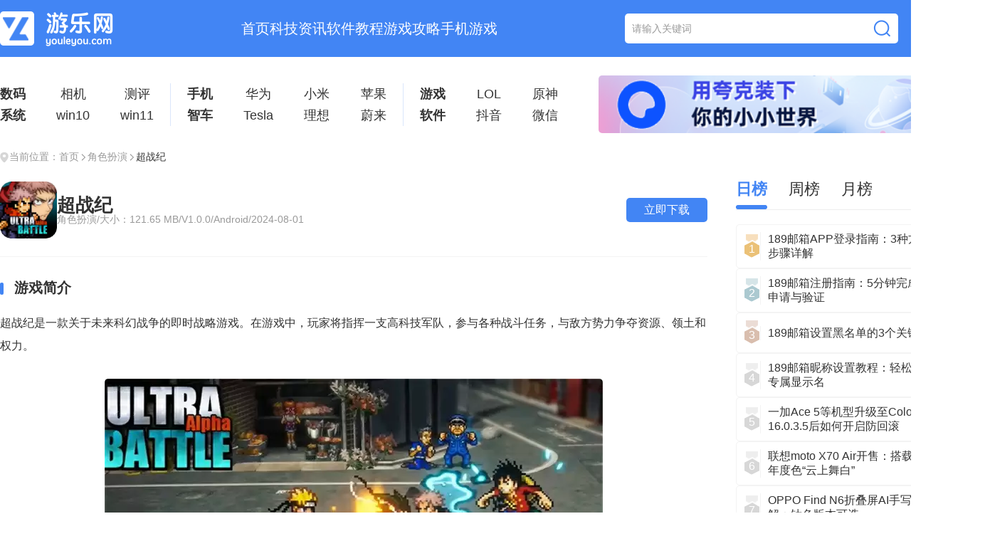

--- FILE ---
content_type: text/html; charset=utf-8
request_url: https://www.youleyou.com/game/4556369/
body_size: 13195
content:
<!DOCTYPE html>
<html lang="zh-CN">
<head>
    <meta charset="utf-8" />
    <meta http-equiv="Content-Type" content="text/html; charset=utf-8" />
    <meta http-equiv="Content-Language" content="zh-CN" />
    <meta http-equiv="X-UA-Compatible" content="IE=edge,chrome=1"/>
    <meta name="viewport" content="width=device-width, initial-scale=1.0" />
    <script src="/style/js/jumpmobile.js" type="text/javascript"></script>
    <script>redirectMobile(); </script>
    <meta http-equiv="x-dns-prefetch-control" content="on"/>
    <meta name="applicable-device" content="pc">
    <meta name="renderer" content="webkit"/>
    <meta name="force-rendering" content="webkit"/>
    <meta http-equiv="Cache-Control" content="no-siteapp" />
    <meta http-equiv="Cache-Control" content="no-transform" />
			<title>超战纪下载游戏-超战纪中文下载安装 - 游乐网</title>
		<meta name="keywords" content="超战纪游戏-超战纪中文安装" />
	<meta name="description" content="超战纪是一款关于未来科幻战争的即时战略游戏。在游戏中，玩家将指挥一支高科技军队，参与各种战斗任务，与敌方势力争夺资源、领土和权力。游戏亮..." />
    <link rel="canonical" href="https://www.youleyou.com/game/4556369/" >
    <link rel="alternate" media="only screen and(max-width: 640px)" href="https://m.youleyou.com/game/4556369/"/>
    <meta http-equiv="mobile-agent" content="format=html5; url=https://m.youleyou.com/game/4556369/">
    <meta http-equiv="mobile-agent" content="format=xhtml; url=https://m.youleyou.com/game/4556369/">
    <link rel="stylesheet" href="/style/style2026/css/2025index3.css" />
    <link rel="stylesheet" href="/style/style2026/layui/layui.css" />
    <script src="/style/style2026/layui/layui.js"></script>
    <script src="/style/style2026/iconfont/iconfont.js"></script>
    <link rel="stylesheet" href="/style/style2026/swiper/swiper-bundle.min.css" />
  </head>
  
	<script src="/ban/ban.js"></script>
  
			<script>var jiance='0';</script>
	
	  
<script type="text/javascript">
    $(function () {
        $(".submit1").click(function () {
            alert('搜索功能升级中，暂不可用');
			return false;
        })
    })
</script>
  
  <body class="index3_0">
	    <header>
      <div class="header">
        <a href="/" class="index3_headlogo"><img src="/style/style2026/images/new_logo.png" alt="" /></a>
        <div class="index3_headnav">
          <a href="/" title="首页" >首页</a>
          <a href="/wzlist/keji" title="科技资讯" >科技资讯</a>
          <a href="/wzlist/rjjc" title="软件教程" >软件教程</a>
          <a href="/wzlist/sygl" title="游戏攻略" >游戏攻略</a>
          <a href="/shouji/shoujiyouxi.html" title="手机游戏" >手机游戏</a>
        </div>
        <div class="index3_headsearch">
          <input type="text" placeholder="请输入关键词" />
          <a href="">
            <img src="/style/style2026/images/new_serc.png" alt="" />
          </a>
        </div>
        <div class="index3_headclass">
          <img src="/style/style2026/images/new_class.png" alt="" />
          <div class="index3_headclass_hide">
            <img src="/style/style2026/images/new_point.png" alt="" />
            <div>
              <a href="/new" title="最新更新">最新更新</a>
			  <a href="/zt.html" title="游戏专题">游戏专题</a>
			  <a href="/wzzt.html" title="资讯专题">资讯专题</a>
			  <a href="/paihang/" title="排行榜">排行榜</a>
            </div>
          </div>
        </div>
      </div>
    </header>    <main>
      <div class="index3_article">
                <div class="index3main1">
          <div class="index3main1_table">
				<div>
				  <a href="/wzlist/shuma">数码</a>
				  <a href="/zt/wz_6501232/">系统</a>
				</div>
				<div>
				  <a href="/zt/wz_6501233/">相机</a>
				  <a href="/zt/wz_6501234/">win10</a>
				</div>
				<div>
					<a href="/wzlist/ceping">测评</a>
					<a href="/zt/wz_6501235/">win11</a>
				</div>
				<span></span>
				<div>
				  <a href="/wzlist/phone">手机</a>
				  <a href="/wzlist/djsp">智车</a>
				</div>
				<div>
				  <a href="/zt/wz_6501236/">华为</a>
				  <a href="/zt/wz_6501237/">Tesla</a>
				</div>
				<div>
				  <a href="/zt/wz_6501238/">小米</a>
				  <a href="/zt/wz_6501239/">理想</a>
				</div>
				<div>
				  <a href="/zt/wz_6501242/">苹果</a>
				  <a href="/zt/wz_6501240/">蔚来</a>
				</div>
				<span></span>
				<div>
				  <a href="/wzlist/sygl">游戏</a>
				  <a href="/wzlist/rjjc">软件</a>
				</div>
				<div>
				  <a href="/zt/wz_6501241/">LOL</a>
				  <a href="/zt/wz_6501242/">抖音</a>
				</div>
				<div>
				  <a href="/zt/wz_6501243/">原神</a>
				  <a href="/zt/wz_6501244/">微信</a>
				</div>
			</div>
			<a href="https://pan.quark.cn/s/ce2ba3fff791" class="index3main1_img">
				<img onerror="this.onerror=''; this.src='/style/style2026/images/error.png'" src="/style/style2025/new/images/img.png" alt="" />
			</a>
        </div>        <div class="index3_topnav">
          <img src="/style/style2026/images/topnav.png" alt="" />
          <span>当前位置：</span>
          <a href="/" title="首页" class="">首页</a>
          <div class="icon_f">
            <svg class="icon" aria-hidden="true">
              <use xlink:href="#icon-xiangyou1"></use>
            </svg>
          </div>
          <a href="/shouji/juesebanyan.html" title="角色扮演" class="">角色扮演</a>
          <div class="icon_f">
            <svg class="icon" aria-hidden="true">
              <use xlink:href="#icon-xiangyou1"></use>
            </svg>
          </div>
          <span>超战纪</span>
        </div>
        <div class="index3_article1">
          <div class="index3_article_ML">
            <div class="index3_article_ML_game">
              <a href="/game/4556369/" title="超战纪"><img src="/uploadfile/2024/0801/172251661014247.webp" alt="超战纪" /></a>
              <div>
                <h1>超战纪</h1>
                <span>角色扮演/大小：121.65 MB/V1.0.0/Android/2024-08-01</span>
              </div>
															<a href="https://down14.bygwald.com:2233/az/chaozhanji.apk" title="立即下载1">立即下载</a>
									            </div>
            <div class="index3_article_details">
				 <h2>游戏简介</h2><p>超战纪是一款关于未来科幻战争的即时战略游戏。在游戏中，玩家将指挥一支高科技军队，参与各种战斗任务，与敌方势力争夺资源、领土和权力。<div class="nyxXgtjImg2" style="margin-top:30px;margin-bottom:30px;"><img src="https://static.youleyou.com//uploadfile/2024/0801/172251661645780.webp"></div></p><p style="text-align: center;"><a href="https://pan.quark.cn/s/e4d33c592ed1" rel="nofollow" target="_blank"><span style="font-size:16px;"><span style="color:#0000ff;"><strong>免费影视、动漫、音乐、游戏、小说资源长期稳定更新！</strong></span>&nbsp;<strong>👉 <span style="color:#E53333;">点此立即查看&nbsp;</span>👈</strong></span></a><div class="nyxXgtjImg2" style="margin-top:30px;margin-bottom:30px;"><img src="https://static.youleyou.com//uploadfile/2024/0801/172251661694640.webp"></div></p><h2>游戏亮点</h2><p>(1).快节奏策略战斗：游戏采用即时战略战斗模式，玩家需要根据情况随时调整战术，抵御敌人的进攻，摧毁敌人的基地。</p><p>(2).资源管理：在游戏中，玩家需要合理利用资源，如能源、矿物等，发展经济，壮大军事力量。</p><h2>游戏特色</h2><p>(1).科技研究：玩家可以通过研发科技，解锁更强大的武器和装备，提升部队战斗力。</p><p>(2).任务系统：超战纪有多个关卡，玩家需要完成各种任务目标，推进游戏剧情。</p><h2>游戏玩法</h2><p>(1).适合全家游玩：超战纪适合全家一起玩，家长和孩子可以共同参与游戏，增进感情。</p><p>(2).优秀的画质和音乐：超战纪游戏画质和音乐都非常出色，为玩家带来了极佳的视觉和听觉体验。<p>            </div>
									<div class="index3_article_class">
																												<a href="/tags_1040498" title="好玩动作格斗">好玩动作格斗</a>
											</div>
			
            <div class="index3_article_Disclaimers">
              <img src="/style/style2026/images/index3_article_Disclaimers.png" alt="" />
              <p>
                游乐网为非赢利性网站，所展示的游戏/软件/文章内容均来自于互联网或第三方用户上传分享，版权归原作者所有，本站不承担相应法律责任。如您发现有涉嫌抄袭侵权的内容，请联系youleyoucom@outlook.com。
              </p>
            </div>
            <div class="index3_article_push1">
              <div class="index3_title">
                <div class="index3_title1">
                  <img src="/style/style2026/images/index3_article1R_title1.png" alt="" />
                  <span>同类文章</span>
                </div>
                <a href="" class="index3title_more">
                  更多
                  <div class="icon_f">
                    <svg class="icon" aria-hidden="true">
                      <use xlink:href="#icon-xiangyou1"></use>
                    </svg>
                    <svg class="icon iconhover" aria-hidden="true">
                      <use xlink:href="#icon-xiangyou1-copy1"></use>
                    </svg>
                  </div>
                </a>
              </div>

              <div class="index3_article_push1M">
												<div class="index3_article1Ls">
					<a href="https://www.youleyou.com/wenzhang/2694801.html" title="realme手机4月全面接入OPPO售后，服务体验升级">
						<img onerror="this.onerror=''; this.src='/style/style2022/images/moren/355_225.png'" src="https://static.youleyou.com//uploadfile/2026/0122/b41ecfcd766e15669b2e6d2ea008a6db.webp" alt="realme手机4月全面接入OPPO售后，服务体验升级" />
					</a>
					<div>
					  <a href="https://www.youleyou.com/wenzhang/2694801.html" title="realme手机4月全面接入OPPO售后，服务体验升级"><h2>realme手机4月全面接入OPPO售后，服务体验升级</h2></a>
					  <p>IT之家 1 月 22 日消息，在目前正在进行的真我 realme Neo8 手机发布会中，最新宣布真我手机将于今年 4 月全面接入 OPPO 售后服务。据介绍，在接入 OPPO 售后服务后，用户持   </p>
					  <div class="index3_article1Ls_info">
						<span>时间：2026-01-22 21:05</span>
						<div style="display:none;">
						  <a href="#">苹果</a>
						</div>
					  </div>
					</div>
				</div>
								<div class="index3_article1Ls">
					<a href="https://www.youleyou.com/wenzhang/2694804.html" title="米侠浏览器网页打不开？5步排查访问问题">
						<img onerror="this.onerror=''; this.src='/style/style2022/images/moren/355_225.png'" src="https://static.youleyou.com//uploadfile/2026/0122/79f5cda6d63c66d383719ed06bbb4fd5.webp" alt="米侠浏览器网页打不开？5步排查访问问题" />
					</a>
					<div>
					  <a href="https://www.youleyou.com/wenzhang/2694804.html" title="米侠浏览器网页打不开？5步排查访问问题"><h2>米侠浏览器网页打不开？5步排查访问问题</h2></a>
					  <p>米侠浏览器无法加载网页的五大原因及解决方法：一、检查网络与代理；二、清除缓存与浏览数据；三、禁用可疑扩展；四、切换内核与UA标识；五、重置 专属权限。如果您尝试访问某个网页，但米侠   </p>
					  <div class="index3_article1Ls_info">
						<span>时间：2026-01-22 21:05</span>
						<div style="display:none;">
						  <a href="#">苹果</a>
						</div>
					  </div>
					</div>
				</div>
								<div class="index3_article1Ls">
					<a href="https://www.youleyou.com/wenzhang/2694619.html" title="Topaz Video AI教程：5步将模糊视频转成4K高清画质">
						<img onerror="this.onerror=''; this.src='/style/style2022/images/moren/355_225.png'" src="https://static.youleyou.com//uploadfile/2026/0122/a1b453a40d6cd59c73f6d3b79ba73eba.webp" alt="Topaz Video AI教程：5步将模糊视频转成4K高清画质" />
					</a>
					<div>
					  <a href="https://www.youleyou.com/wenzhang/2694619.html" title="Topaz Video AI教程：5步将模糊视频转成4K高清画质"><h2>Topaz Video AI教程：5步将模糊视频转成4K高清画质</h2></a>
					  <p>若Topaz Video AI输出仍模糊，需依次选择适配模型（如Deblur Proteus Crystallize）、设目标分辨率为3840×2160并调Strength至0 6   </p>
					  <div class="index3_article1Ls_info">
						<span>时间：2026-01-22 21:05</span>
						<div style="display:none;">
						  <a href="#">苹果</a>
						</div>
					  </div>
					</div>
				</div>
								<div class="index3_article1Ls">
					<a href="https://www.youleyou.com/wenzhang/2694454.html" title="OPPO官网验机与保修日期查询指南">
						<img onerror="this.onerror=''; this.src='/style/style2022/images/moren/355_225.png'" src="https://static.youleyou.com//uploadfile/2026/0122/5af6473a7eb0c529976ffe2d4ef1e07a.webp" alt="OPPO官网验机与保修日期查询指南" />
					</a>
					<div>
					  <a href="https://www.youleyou.com/wenzhang/2694454.html" title="OPPO官网验机与保修日期查询指南"><h2>OPPO官网验机与保修日期查询指南</h2></a>
					  <p>OPPO正式验机查询可直接显示保修截止日（具体到年月日），依据首次联网激活时间自动计算，默认一年整机保修；还可通过欢太商城APP、手机设置电子保修卡、拨号查IMEI、外包装标签或在   </p>
					  <div class="index3_article1Ls_info">
						<span>时间：2026-01-22 21:05</span>
						<div style="display:none;">
						  <a href="#">苹果</a>
						</div>
					  </div>
					</div>
				</div>
								<div class="index3_article1Ls">
					<a href="https://www.youleyou.com/wenzhang/2694749.html" title="杜拉拉升职记兑换码大全：领取方法与有效码汇总">
						<img onerror="this.onerror=''; this.src='/style/style2022/images/moren/355_225.png'" src="https://static.youleyou.com//uploadfile/2026/0122/1a2f37d69c750797c9438fce11ad3995.webp" alt="杜拉拉升职记兑换码大全：领取方法与有效码汇总" />
					</a>
					<div>
					  <a href="https://www.youleyou.com/wenzhang/2694749.html" title="杜拉拉升职记兑换码大全：领取方法与有效码汇总"><h2>杜拉拉升职记兑换码大全：领取方法与有效码汇总</h2></a>
					  <p>《杜拉拉升职记》是一款女性向模拟成长游戏。通过使用兑换码可以获得对应的福利礼包，兑换码如何使用呢？又有哪些兑换码？下来给大家带来该游戏的兑换码，只需在指定的位置进行输入即可领取对应奖励，快来一起看看   </p>
					  <div class="index3_article1Ls_info">
						<span>时间：2026-01-22 20:48</span>
						<div style="display:none;">
						  <a href="#">苹果</a>
						</div>
					  </div>
					</div>
				</div>
								              </div>
            </div>
            <div class="index3_article_push2">
              <div class="index3_title">
                <div class="index3_title1">
                  <img src="/style/style2026/images/index3_article1R_title1.png" alt="" />
                  <span>热门专题</span>
                </div>
                <a href="/zt.html" class="index3title_more">
                  更多
                  <div class="icon_f">
                    <svg class="icon" aria-hidden="true">
                      <use xlink:href="#icon-xiangyou1"></use>
                    </svg>
                    <svg class="icon iconhover" aria-hidden="true">
                      <use xlink:href="#icon-xiangyou1-copy1"></use>
                    </svg>
                  </div>
                </a>
              </div>
				<div class="index3_article_push2M">
															<div class="index3_article_push2Ms">
						<a href="/zt/11618" title="刀塔传奇破解版无限钻石下载大全" >
							<img onerror="this.onerror=''; this.src='/style/style2025/images/null.png'" src="https://static.youleyou.com//uploadfile/2021/0428/20210428011753491.webp" alt="刀塔传奇破解版无限钻石下载大全" />
						</a>
						<a href="/zt/11618" title="刀塔传奇破解版无限钻石下载大全" >刀塔传奇破解版无限钻石下载大全</a>
					</div>
										<div class="index3_article_push2Ms">
						<a href="/zt/7752" title="洛克王国正式正版手游下载安装大全" >
							<img onerror="this.onerror=''; this.src='/style/style2025/images/null.png'" src="https://static.youleyou.com//uploadfile/2021/0813/20210813035629318.webp" alt="洛克王国正式正版手游下载安装大全" />
						</a>
						<a href="/zt/7752" title="洛克王国正式正版手游下载安装大全" >洛克王国正式正版手游下载安装大全</a>
					</div>
										<div class="index3_article_push2Ms">
						<a href="/zt/124687" title="思美人手游下载专区" >
							<img onerror="this.onerror=''; this.src='/style/style2025/images/null.png'" src="https://static.youleyou.com//uploadfile/2019/0911/20190911043836551.jpg" alt="思美人手游下载专区" />
						</a>
						<a href="/zt/124687" title="思美人手游下载专区" >思美人手游下载专区</a>
					</div>
										<div class="index3_article_push2Ms">
						<a href="/zt/138087" title="好玩的阿拉德之怒游戏下载合集" >
							<img onerror="this.onerror=''; this.src='/style/style2025/images/null.png'" src="https://static.youleyou.com//uploadfile/2019/0308/20190308044923889.jpg" alt="好玩的阿拉德之怒游戏下载合集" />
						</a>
						<a href="/zt/138087" title="好玩的阿拉德之怒游戏下载合集" >好玩的阿拉德之怒游戏下载合集</a>
					</div>
										<div class="index3_article_push2Ms">
						<a href="/zt/42155" title="不思议迷宫手游下载合集" >
							<img onerror="this.onerror=''; this.src='/style/style2025/images/null.png'" src="https://static.youleyou.com//uploadfile/2019/1008/20191008083221457.jpg" alt="不思议迷宫手游下载合集" />
						</a>
						<a href="/zt/42155" title="不思议迷宫手游下载合集" >不思议迷宫手游下载合集</a>
					</div>
										<div class="index3_article_push2Ms">
						<a href="/zt/1675412" title="百宝袋汉化组游戏最新合集" >
							<img onerror="this.onerror=''; this.src='/style/style2025/images/null.png'" src="https://static.youleyou.com//uploadfile/2021/0201/20210201032247458.webp" alt="百宝袋汉化组游戏最新合集" />
						</a>
						<a href="/zt/1675412" title="百宝袋汉化组游戏最新合集" >百宝袋汉化组游戏最新合集</a>
					</div>
										<div class="index3_article_push2Ms">
						<a href="/zt/1675543" title="jsk游戏合集30款游戏大全" >
							<img onerror="this.onerror=''; this.src='/style/style2025/images/null.png'" src="https://static.youleyou.com//uploadfile/2021/0201/20210201032248745.webp" alt="jsk游戏合集30款游戏大全" />
						</a>
						<a href="/zt/1675543" title="jsk游戏合集30款游戏大全" >jsk游戏合集30款游戏大全</a>
					</div>
										<div class="index3_article_push2Ms">
						<a href="/zt/115942" title="宾果消消消原版下载大全" >
							<img onerror="this.onerror=''; this.src='/style/style2025/images/null.png'" src="https://static.youleyou.com//uploadfile/2021/0428/20210428095718406.webp" alt="宾果消消消原版下载大全" />
						</a>
						<a href="/zt/115942" title="宾果消消消原版下载大全" >宾果消消消原版下载大全</a>
					</div>
														</div>
            </div>
          </div>
          <div class="index3_article1R">
            <div class="index3_articleR1">
              <div class="layui-tab layui-tab-brief">
                <ul class="layui-tab-title">
                  <li class="layui-this">日榜</li>
                  <li class="">周榜</li>
                  <li class="">月榜</li>
                </ul>
                <div class="layui-tab-content">
                  <div class="layui-tab-item layui-show">
                    <div class="index3_articleR1M">
																										<a href="https://www.youleyou.com/wenzhang/2687980.html" title="189邮箱APP登录指南：3种方法与详细步骤详解">
							<div>
							  <img src="/style/style2026/images/index3main8_no11.png" alt="" />
							  <span>1</span>
							</div>
							<span>189邮箱APP登录指南：3种方法与详细步骤详解</span>
						</a>
																<a href="https://www.youleyou.com/wenzhang/2687985.html" title="189邮箱注册指南：5分钟完成个人邮箱申请与验证">
							<div>
							  <img src="/style/style2026/images/index3main8_no22.png" alt="" />
							  <span>2</span>
							</div>
							<span>189邮箱注册指南：5分钟完成个人邮箱申请与验证</span>
						</a>
																<a href="https://www.youleyou.com/wenzhang/2687988.html" title="189邮箱设置黑名单的3个关键步骤">
							<div>
							  <img src="/style/style2026/images/index3main8_no33.png" alt="" />
							  <span>3</span>
							</div>
							<span>189邮箱设置黑名单的3个关键步骤</span>
						</a>
																<a href="https://www.youleyou.com/wenzhang/2687993.html" title="189邮箱昵称设置教程：轻松自定义你的专属显示名">
							<div>
							  <img src="/style/style2026/images/index3main8_no44.png" alt="" />
							  <span>4</span>
							</div>
							<span>189邮箱昵称设置教程：轻松自定义你的专属显示名</span>
						</a>
																<a href="https://www.youleyou.com/wenzhang/2687996.html" title="一加Ace 5等机型升级至ColorOS 16.0.3.5后如何开启防回滚">
							<div>
							  <img src="/style/style2026/images/index3main8_no44.png" alt="" />
							  <span>5</span>
							</div>
							<span>一加Ace 5等机型升级至ColorOS 16.0.3.5后如何开启防回滚</span>
						</a>
																<a href="https://www.youleyou.com/wenzhang/2688001.html" title="联想moto X70 Air开售：搭载2026潘通年度色“云上舞白”">
							<div>
							  <img src="/style/style2026/images/index3main8_no44.png" alt="" />
							  <span>6</span>
							</div>
							<span>联想moto X70 Air开售：搭载2026潘通年度色“云上舞白”</span>
						</a>
																<a href="https://www.youleyou.com/wenzhang/2688009.html" title="OPPO Find N6折叠屏AI手写笔交互详解：钛色版本可选">
							<div>
							  <img src="/style/style2026/images/index3main8_no44.png" alt="" />
							  <span>7</span>
							</div>
							<span>OPPO Find N6折叠屏AI手写笔交互详解：钛色版本可选</span>
						</a>
																<a href="https://www.youleyou.com/wenzhang/2688123.html" title="一键自定义微信来电铃声，个性化设置新方法">
							<div>
							  <img src="/style/style2026/images/index3main8_no44.png" alt="" />
							  <span>8</span>
							</div>
							<span>一键自定义微信来电铃声，个性化设置新方法</span>
						</a>
																<a href="https://www.youleyou.com/wenzhang/2688124.html" title="育儿照片高效打印指南：在家轻松制作纪念画册">
							<div>
							  <img src="/style/style2026/images/index3main8_no44.png" alt="" />
							  <span>9</span>
							</div>
							<span>育儿照片高效打印指南：在家轻松制作纪念画册</span>
						</a>
																<a href="https://www.youleyou.com/wenzhang/2688126.html" title="图吧工具箱检测电池健康状况的3个关键方法与步骤">
							<div>
							  <img src="/style/style2026/images/index3main8_no44.png" alt="" />
							  <span>10</span>
							</div>
							<span>图吧工具箱检测电池健康状况的3个关键方法与步骤</span>
						</a>
															                    </div>
                  </div>
                  <div class="layui-tab-item">
                    <div class="index3_articleR1M">
																										<a href="https://www.youleyou.com/wenzhang/2670942.html" title="苹果与车企合作测试数字钥匙4.0，iPhone靠近即可解锁汽车">
							<div>
							  <img src="/style/style2026/images/index3main8_no11.png" alt="" />
							  <span>1</span>
							</div>
							<span>苹果与车企合作测试数字钥匙4.0，iPhone靠近即可解锁汽车</span>
						</a>
																<a href="https://www.youleyou.com/wenzhang/2670956.html" title="国产自研高分辨率深海观测传感器，完成验证打破进口依赖">
							<div>
							  <img src="/style/style2026/images/index3main8_no22.png" alt="" />
							  <span>2</span>
							</div>
							<span>国产自研高分辨率深海观测传感器，完成验证打破进口依赖</span>
						</a>
																<a href="https://www.youleyou.com/wenzhang/2670958.html" title="阿维塔回应南宁车辆事故：已排除车辆自身质量问题">
							<div>
							  <img src="/style/style2026/images/index3main8_no33.png" alt="" />
							  <span>3</span>
							</div>
							<span>阿维塔回应南宁车辆事故：已排除车辆自身质量问题</span>
						</a>
																<a href="https://www.youleyou.com/wenzhang/2670960.html" title="2026款特斯拉Model Y美国降价，配置升级免费享">
							<div>
							  <img src="/style/style2026/images/index3main8_no44.png" alt="" />
							  <span>4</span>
							</div>
							<span>2026款特斯拉Model Y美国降价，配置升级免费享</span>
						</a>
																<a href="https://www.youleyou.com/wenzhang/2670961.html" title="《太平年》引爆开年：聚焦纳土归宋，白宇朱亚文演绎君臣狂潮">
							<div>
							  <img src="/style/style2026/images/index3main8_no44.png" alt="" />
							  <span>5</span>
							</div>
							<span>《太平年》引爆开年：聚焦纳土归宋，白宇朱亚文演绎君臣狂潮</span>
						</a>
																<a href="https://www.youleyou.com/wenzhang/2670962.html" title="陈芋汐2026年新成长之路：全红婵见证下的惊喜蜕变">
							<div>
							  <img src="/style/style2026/images/index3main8_no44.png" alt="" />
							  <span>6</span>
							</div>
							<span>陈芋汐2026年新成长之路：全红婵见证下的惊喜蜕变</span>
						</a>
																<a href="https://www.youleyou.com/wenzhang/2670963.html" title="吴昕七八年不看朋友圈真相戳心，背后原因深度解析">
							<div>
							  <img src="/style/style2026/images/index3main8_no44.png" alt="" />
							  <span>7</span>
							</div>
							<span>吴昕七八年不看朋友圈真相戳心，背后原因深度解析</span>
						</a>
																<a href="https://www.youleyou.com/wenzhang/2670966.html" title="IDC：内存短缺加剧，2025年PC销量超预期，Win10停服在即">
							<div>
							  <img src="/style/style2026/images/index3main8_no44.png" alt="" />
							  <span>8</span>
							</div>
							<span>IDC：内存短缺加剧，2025年PC销量超预期，Win10停服在即</span>
						</a>
																<a href="https://www.youleyou.com/wenzhang/2670989.html" title="美强逼台积电投资千亿内幕曝：全由男工程师违法指控">
							<div>
							  <img src="/style/style2026/images/index3main8_no44.png" alt="" />
							  <span>9</span>
							</div>
							<span>美强逼台积电投资千亿内幕曝：全由男工程师违法指控</span>
						</a>
																<a href="https://www.youleyou.com/wenzhang/2670995.html" title="马年纪念币预约攻略：两大热门上榜秘诀">
							<div>
							  <img src="/style/style2026/images/index3main8_no44.png" alt="" />
							  <span>10</span>
							</div>
							<span>马年纪念币预约攻略：两大热门上榜秘诀</span>
						</a>
															                    </div>
                  </div>
                  <div class="layui-tab-item">
                    <div class="index3_articleR1M">
																										<a href="https://www.youleyou.com/wenzhang/2102097.html" title="《怼怼梦三国》7月1日开档测试-史上开服最强福利">
							<div>
							  <img src="/style/style2026/images/index3main8_no11.png" alt="" />
							  <span>1</span>
							</div>
							<span>《怼怼梦三国》7月1日开档测试-史上开服最强福利</span>
						</a>
																<a href="https://www.youleyou.com/wenzhang/2405454.html" title="吴国首都在哪？揭秘三国东吴迁都史">
							<div>
							  <img src="/style/style2026/images/index3main8_no22.png" alt="" />
							  <span>2</span>
							</div>
							<span>吴国首都在哪？揭秘三国东吴迁都史</span>
						</a>
																<a href="https://www.youleyou.com/wenzhang/2450206.html" title="中国推出汽车电池弹射技术，解决热失控隐患">
							<div>
							  <img src="/style/style2026/images/index3main8_no33.png" alt="" />
							  <span>3</span>
							</div>
							<span>中国推出汽车电池弹射技术，解决热失控隐患</span>
						</a>
																<a href="https://www.youleyou.com/wenzhang/2450302.html" title="《仁王3》TGS实机首曝2026年发售，确认支持中文">
							<div>
							  <img src="/style/style2026/images/index3main8_no44.png" alt="" />
							  <span>4</span>
							</div>
							<span>《仁王3》TGS实机首曝2026年发售，确认支持中文</span>
						</a>
																<a href="https://www.youleyou.com/wenzhang/2450139.html" title="《寂静岭f》今日发售！加藤小夏主演，限时特惠中">
							<div>
							  <img src="/style/style2026/images/index3main8_no44.png" alt="" />
							  <span>5</span>
							</div>
							<span>《寂静岭f》今日发售！加藤小夏主演，限时特惠中</span>
						</a>
																<a href="https://www.youleyou.com/wenzhang/2450132.html" title="OPPO Find X9发布磁吸闪光灯，CCD人像+变焦闪拍升级体验">
							<div>
							  <img src="/style/style2026/images/index3main8_no44.png" alt="" />
							  <span>6</span>
							</div>
							<span>OPPO Find X9发布磁吸闪光灯，CCD人像+变焦闪拍升级体验</span>
						</a>
																<a href="https://www.youleyou.com/wenzhang/2450133.html" title="索尼PS5创纪录：8030万销量创造1360亿营收新高">
							<div>
							  <img src="/style/style2026/images/index3main8_no44.png" alt="" />
							  <span>7</span>
							</div>
							<span>索尼PS5创纪录：8030万销量创造1360亿营收新高</span>
						</a>
																<a href="https://www.youleyou.com/wenzhang/2450009.html" title="马斯克谈9000亿薪酬：为特斯拉未来发展并非个人财富">
							<div>
							  <img src="/style/style2026/images/index3main8_no44.png" alt="" />
							  <span>8</span>
							</div>
							<span>马斯克谈9000亿薪酬：为特斯拉未来发展并非个人财富</span>
						</a>
																<a href="https://www.youleyou.com/wenzhang/2484380.html" title="“快递柜一哥”告别255亿市场，创始人年薪曾超2亿">
							<div>
							  <img src="/style/style2026/images/index3main8_no44.png" alt="" />
							  <span>9</span>
							</div>
							<span>“快递柜一哥”告别255亿市场，创始人年薪曾超2亿</span>
						</a>
																<a href="https://www.youleyou.com/wenzhang/2478322.html" title="小米系创业者如何赢得资本青睐？具身智能成投资新焦点">
							<div>
							  <img src="/style/style2026/images/index3main8_no44.png" alt="" />
							  <span>10</span>
							</div>
							<span>小米系创业者如何赢得资本青睐？具身智能成投资新焦点</span>
						</a>
															                    </div>
                  </div>
                </div>
              </div>
            </div>
            <div class="index3_article1R1">
              <div class="index3_title">
                <div class="index3_title1">
                  <img src="/style/style2026/images/index3_article1R_title1.png" alt="相关攻略" />
                  <span>相关攻略</span>
                </div>
                <a href="/shouji/juesebanyan.html" class="index3title_more">
                  更多
                  <div class="icon_f">
                    <svg class="icon" aria-hidden="true">
                      <use xlink:href="#icon-xiangyou1"></use>
                    </svg>
                    <svg class="icon iconhover" aria-hidden="true">
                      <use xlink:href="#icon-xiangyou1-copy1"></use>
                    </svg>
                  </div>
                </a>
              </div>
              <div class="index3_article1R1M">
													<div class="index3_article1R1Ms">
					  <div>
						<img src="/style/style2026/images/index3_article1R1Ms.png" alt="偷窃少女的教育方法全攻略" />
						<span>2025-05-23 13:43</span>
					  </div>
					  <a href="https://www.youleyou.com/wenzhang/2130509.html" title="偷窃少女的教育方法全攻略">偷窃少女的教育方法全攻略</a>
					</div>
									<div class="index3_article1R1Ms">
					  <div>
						<img src="/style/style2026/images/index3_article1R1Ms.png" alt="无法抵挡小恶魔的诱惑攻略" />
						<span>2025-05-23 14:01</span>
					  </div>
					  <a href="https://www.youleyou.com/wenzhang/2117346.html" title="无法抵挡小恶魔的诱惑攻略">无法抵挡小恶魔的诱惑攻略</a>
					</div>
									<div class="index3_article1R1Ms">
					  <div>
						<img src="/style/style2026/images/index3_article1R1Ms.png" alt="密室逃脱求生系列1极地冒险攻略大全" />
						<span>2021-08-16 17:26</span>
					  </div>
					  <a href="https://www.youleyou.com/wenzhang/2102392.html" title="密室逃脱求生系列1极地冒险攻略大全">密室逃脱求生系列1极地冒险攻略大全</a>
					</div>
									<div class="index3_article1R1Ms">
					  <div>
						<img src="/style/style2026/images/index3_article1R1Ms.png" alt="堕邪女神攻略详细" />
						<span>2021-09-24 11:13</span>
					  </div>
					  <a href="https://www.youleyou.com/wenzhang/2131136.html" title="堕邪女神攻略详细">堕邪女神攻略详细</a>
					</div>
									<div class="index3_article1R1Ms">
					  <div>
						<img src="/style/style2026/images/index3_article1R1Ms.png" alt="《王者荣耀》妲己全彩本子" />
						<span>2017-03-10 13:10</span>
					  </div>
					  <a href="https://www.youleyou.com/wenzhang/1947487.html" title="《王者荣耀》妲己全彩本子">《王者荣耀》妲己全彩本子</a>
					</div>
									<div class="index3_article1R1Ms">
					  <div>
						<img src="/style/style2026/images/index3_article1R1Ms.png" alt="harem hotel游戏攻略" />
						<span>2021-08-18 09:46</span>
					  </div>
					  <a href="https://www.youleyou.com/wenzhang/2117487.html" title="harem hotel游戏攻略">harem hotel游戏攻略</a>
					</div>
									<div class="index3_article1R1Ms">
					  <div>
						<img src="/style/style2026/images/index3_article1R1Ms.png" alt="无法抵抗小恶魔游戏攻略全部结局" />
						<span>2025-05-23 16:53</span>
					  </div>
					  <a href="https://www.youleyou.com/wenzhang/2128070.html" title="无法抵抗小恶魔游戏攻略全部结局">无法抵抗小恶魔游戏攻略全部结局</a>
					</div>
									<div class="index3_article1R1Ms">
					  <div>
						<img src="/style/style2026/images/index3_article1R1Ms.png" alt="希露薇の胶沛计划攻略" />
						<span>2021-09-22 14:58</span>
					  </div>
					  <a href="https://www.youleyou.com/wenzhang/2119957.html" title="希露薇の胶沛计划攻略">希露薇の胶沛计划攻略</a>
					</div>
								              </div>
            </div>
            <div class="index3_articleR2">
              <div class="index3_title">
                <div class="index3_title1">
                  <img src="/style/style2026/images/index3_article1R_title1.png" alt="" />
                  <span>热门教程</span>
                </div>
                <a href="/wzlist/" class="index3title_more">
                  更多
                  <div class="icon_f">
                    <svg class="icon" aria-hidden="true">
                      <use xlink:href="#icon-xiangyou1"></use>
                    </svg>
                    <svg class="icon iconhover" aria-hidden="true">
                      <use xlink:href="#icon-xiangyou1-copy1"></use>
                    </svg>
                  </div>
                </a>
              </div>
              <div class="index3_articleR2M">
                <div class="layui-tab layui-tab-brief">
                  <ul class="layui-tab-title">
					<li class="layui-this">游戏攻略</li>
					<li>安卓教程</li>
					<li>苹果教程</li>
					<li>电脑教程</li>
                  </ul>
                  <div class="layui-tab-content">
                    <div class="layui-tab-item layui-show">
                      <div class="index3_articleR2Ms">
												                        <div>
							<a href="https://www.youleyou.com/wenzhang/2694749.html" title="杜拉拉升职记兑换码大全：领取方法与有效码汇总" >
								<img onerror="this.onerror=''; this.src='/style/style2025/images/null.png'" src="https://static.youleyou.com//uploadfile/2026/0122/1a2f37d69c750797c9438fce11ad3995.webp" alt="杜拉拉升职记兑换码大全：领取方法与有效码汇总" />
							</a>
							<div class="index3_articleR2M_info">
								<a href="https://www.youleyou.com/wenzhang/2694749.html" title="杜拉拉升职记兑换码大全：领取方法与有效码汇总" >杜拉拉升职记兑换码大全：领取方法与有效码汇总</a>
                            <span>发布于 2026-01-22</span>
							</div>
                        </div>
						                        <div>
							<a href="https://www.youleyou.com/wenzhang/2694750.html" title="彩色消除兑换码大全：最新活动汇总与有效使用指南" >
								<img onerror="this.onerror=''; this.src='/style/style2025/images/null.png'" src="https://static.youleyou.com//uploadfile/2026/0122/583dc282f6890d7e539778ffdda62c17.webp" alt="彩色消除兑换码大全：最新活动汇总与有效使用指南" />
							</a>
							<div class="index3_articleR2M_info">
								<a href="https://www.youleyou.com/wenzhang/2694750.html" title="彩色消除兑换码大全：最新活动汇总与有效使用指南" >彩色消除兑换码大全：最新活动汇总与有效使用指南</a>
                            <span>发布于 2026-01-22</span>
							</div>
                        </div>
						                        <div>
							<a href="https://www.youleyou.com/wenzhang/2694753.html" title="3月5日发售！3D冒险《普姆克尔与海盗王的皇冠》全解谜" >
								<img onerror="this.onerror=''; this.src='/style/style2025/images/null.png'" src="https://static.youleyou.com//uploadfile/2026/0122/d698f26b54becf2c7b5aeceb4dbf7643.webp" alt="3月5日发售！3D冒险《普姆克尔与海盗王的皇冠》全解谜" />
							</a>
							<div class="index3_articleR2M_info">
								<a href="https://www.youleyou.com/wenzhang/2694753.html" title="3月5日发售！3D冒险《普姆克尔与海盗王的皇冠》全解谜" >3月5日发售！3D冒险《普姆克尔与海盗王的皇冠》全解谜</a>
                            <span>发布于 2026-01-22</span>
							</div>
                        </div>
						                        <div>
							<a href="https://www.youleyou.com/wenzhang/2694760.html" title="华测导航官网：最新产品动态与核心方案详解" >
								<img onerror="this.onerror=''; this.src='/style/style2025/images/null.png'" src="https://static.youleyou.com//uploadfile/2026/0122/870fe31e62517cec3e4b9a4759436cef.webp" alt="华测导航官网：最新产品动态与核心方案详解" />
							</a>
							<div class="index3_articleR2M_info">
								<a href="https://www.youleyou.com/wenzhang/2694760.html" title="华测导航官网：最新产品动态与核心方案详解" >华测导航官网：最新产品动态与核心方案详解</a>
                            <span>发布于 2026-01-22</span>
							</div>
                        </div>
						                        <div>
							<a href="https://www.youleyou.com/wenzhang/2694764.html" title="雾锁王国抢先体验今秋结束，1.0正式版即将上线" >
								<img onerror="this.onerror=''; this.src='/style/style2025/images/null.png'" src="https://static.youleyou.com//uploadfile/2026/0122/d21af53dbc4fdda1fe8dbcc5dd996b05.webp" alt="雾锁王国抢先体验今秋结束，1.0正式版即将上线" />
							</a>
							<div class="index3_articleR2M_info">
								<a href="https://www.youleyou.com/wenzhang/2694764.html" title="雾锁王国抢先体验今秋结束，1.0正式版即将上线" >雾锁王国抢先体验今秋结束，1.0正式版即将上线</a>
                            <span>发布于 2026-01-22</span>
							</div>
                        </div>
						                        <div>
							<a href="https://www.youleyou.com/wenzhang/2694732.html" title="真三国无双霸官网入口，手游玩法下载与特色详解" >
								<img onerror="this.onerror=''; this.src='/style/style2025/images/null.png'" src="https://static.youleyou.com//uploadfile/2026/0122/d4517c157aca7e796b6127938622fa45.webp" alt="真三国无双霸官网入口，手游玩法下载与特色详解" />
							</a>
							<div class="index3_articleR2M_info">
								<a href="https://www.youleyou.com/wenzhang/2694732.html" title="真三国无双霸官网入口，手游玩法下载与特色详解" >真三国无双霸官网入口，手游玩法下载与特色详解</a>
                            <span>发布于 2026-01-22</span>
							</div>
                        </div>
						                        <div>
							<a href="https://www.youleyou.com/wenzhang/2694705.html" title="四季物语兑换码大全：近期有效礼包合集" >
								<img onerror="this.onerror=''; this.src='/style/style2025/images/null.png'" src="https://static.youleyou.com//uploadfile/2026/0122/443f9d442c3602bfb65aa88ec3a3040e.webp" alt="四季物语兑换码大全：近期有效礼包合集" />
							</a>
							<div class="index3_articleR2M_info">
								<a href="https://www.youleyou.com/wenzhang/2694705.html" title="四季物语兑换码大全：近期有效礼包合集" >四季物语兑换码大全：近期有效礼包合集</a>
                            <span>发布于 2026-01-22</span>
							</div>
                        </div>
						                        <div>
							<a href="https://www.youleyou.com/wenzhang/2694677.html" title="《红色沙漠》完成开发：动作冒险大作现已进入压盘阶段" >
								<img onerror="this.onerror=''; this.src='/style/style2025/images/null.png'" src="https://static.youleyou.com//uploadfile/2026/0122/fb83e086bf6a3b5342bdd12830ad5992.webp" alt="《红色沙漠》完成开发：动作冒险大作现已进入压盘阶段" />
							</a>
							<div class="index3_articleR2M_info">
								<a href="https://www.youleyou.com/wenzhang/2694677.html" title="《红色沙漠》完成开发：动作冒险大作现已进入压盘阶段" >《红色沙漠》完成开发：动作冒险大作现已进入压盘阶段</a>
                            <span>发布于 2026-01-22</span>
							</div>
                        </div>
												                      </div>
                    </div>
                    <div class="layui-tab-item">
                      <div class="index3_articleR2Ms">
												                        <div>
							<a href="https://www.youleyou.com/wenzhang/2694428.html" title="《泰坦之怒2》部分设计引争议，制作组承诺优化更新" >
								<img onerror="this.onerror=''; this.src='/style/style2025/images/null.png'" src="https://static.youleyou.com//uploadfile/2026/0122/055e7e5119b442286346ea729a8ab4ce.webp" alt="《泰坦之怒2》部分设计引争议，制作组承诺优化更新" />
							</a>
							<div class="index3_articleR2M_info">
								<a href="https://www.youleyou.com/wenzhang/2694428.html" title="《泰坦之怒2》部分设计引争议，制作组承诺优化更新" >《泰坦之怒2》部分设计引争议，制作组承诺优化更新</a>
                            <span>发布于 2026-01-22</span>
							</div>
                        </div>
						                        <div>
							<a href="https://www.youleyou.com/wenzhang/2694437.html" title="3月预定！万智牌威世智新卡包混入3张稀有卡揭秘" >
								<img onerror="this.onerror=''; this.src='/style/style2025/images/null.png'" src="https://static.youleyou.com//uploadfile/2026/0122/6bf6c3f5432515a375c5e6aa044dc0a9.webp" alt="3月预定！万智牌威世智新卡包混入3张稀有卡揭秘" />
							</a>
							<div class="index3_articleR2M_info">
								<a href="https://www.youleyou.com/wenzhang/2694437.html" title="3月预定！万智牌威世智新卡包混入3张稀有卡揭秘" >3月预定！万智牌威世智新卡包混入3张稀有卡揭秘</a>
                            <span>发布于 2026-01-22</span>
							</div>
                        </div>
						                        <div>
							<a href="https://www.youleyou.com/wenzhang/2694455.html" title="《异域风情2：宠物店模拟器》1月22日Steam上线，开启模拟经营新作" >
								<img onerror="this.onerror=''; this.src='/style/style2025/images/null.png'" src="https://static.youleyou.com//uploadfile/2026/0122/0b162f60eab00cf6c57f0855d396affb.webp" alt="《异域风情2：宠物店模拟器》1月22日Steam上线，开启模拟经营新作" />
							</a>
							<div class="index3_articleR2M_info">
								<a href="https://www.youleyou.com/wenzhang/2694455.html" title="《异域风情2：宠物店模拟器》1月22日Steam上线，开启模拟经营新作" >《异域风情2：宠物店模拟器》1月22日Steam上线，开启模拟经营新作</a>
                            <span>发布于 2026-01-22</span>
							</div>
                        </div>
						                        <div>
							<a href="https://www.youleyou.com/wenzhang/2694476.html" title="国服居士连招秘卷：火焰忍者爆发技巧详解" >
								<img onerror="this.onerror=''; this.src='/style/style2025/images/null.png'" src="https://static.youleyou.com//uploadfile/2026/0122/69205406e9c8e97eb0a6bc875581d0c3.webp" alt="国服居士连招秘卷：火焰忍者爆发技巧详解" />
							</a>
							<div class="index3_articleR2M_info">
								<a href="https://www.youleyou.com/wenzhang/2694476.html" title="国服居士连招秘卷：火焰忍者爆发技巧详解" >国服居士连招秘卷：火焰忍者爆发技巧详解</a>
                            <span>发布于 2026-01-22</span>
							</div>
                        </div>
						                        <div>
							<a href="https://www.youleyou.com/wenzhang/2694478.html" title="真三国无双起源DLC“梦幻四英杰”开售：174元新增大型内容" >
								<img onerror="this.onerror=''; this.src='/style/style2025/images/null.png'" src="https://static.youleyou.com//uploadfile/2026/0122/c3a809b4aa4dd93d5e7720a6b77ec7ad.webp" alt="真三国无双起源DLC“梦幻四英杰”开售：174元新增大型内容" />
							</a>
							<div class="index3_articleR2M_info">
								<a href="https://www.youleyou.com/wenzhang/2694478.html" title="真三国无双起源DLC“梦幻四英杰”开售：174元新增大型内容" >真三国无双起源DLC“梦幻四英杰”开售：174元新增大型内容</a>
                            <span>发布于 2026-01-22</span>
							</div>
                        </div>
						                        <div>
							<a href="https://www.youleyou.com/wenzhang/2694485.html" title="腾讯电竞与亚奥理事会官宣达成十年战略合作" >
								<img onerror="this.onerror=''; this.src='/style/style2025/images/null.png'" src="https://static.youleyou.com//uploadfile/2026/0122/9495f25dd9d3bfb2e5c67c16a3462873.webp" alt="腾讯电竞与亚奥理事会官宣达成十年战略合作" />
							</a>
							<div class="index3_articleR2M_info">
								<a href="https://www.youleyou.com/wenzhang/2694485.html" title="腾讯电竞与亚奥理事会官宣达成十年战略合作" >腾讯电竞与亚奥理事会官宣达成十年战略合作</a>
                            <span>发布于 2026-01-22</span>
							</div>
                        </div>
						                        <div>
							<a href="https://www.youleyou.com/wenzhang/2694486.html" title="听声辩位指南：掌握游戏高手的听觉地图技巧" >
								<img onerror="this.onerror=''; this.src='/style/style2025/images/null.png'" src="https://static.youleyou.com//uploadfile/2026/0122/1db26038da5a6042e95b9689af899870.webp" alt="听声辩位指南：掌握游戏高手的听觉地图技巧" />
							</a>
							<div class="index3_articleR2M_info">
								<a href="https://www.youleyou.com/wenzhang/2694486.html" title="听声辩位指南：掌握游戏高手的听觉地图技巧" >听声辩位指南：掌握游戏高手的听觉地图技巧</a>
                            <span>发布于 2026-01-22</span>
							</div>
                        </div>
						                        <div>
							<a href="https://www.youleyou.com/wenzhang/2694494.html" title="大型铁罐超能力全解析：技能效果与核心机制详解" >
								<img onerror="this.onerror=''; this.src='/style/style2025/images/null.png'" src="https://static.youleyou.com//uploadfile/2026/0122/0bdc67a89add88539cd860f5a9907f51.webp" alt="大型铁罐超能力全解析：技能效果与核心机制详解" />
							</a>
							<div class="index3_articleR2M_info">
								<a href="https://www.youleyou.com/wenzhang/2694494.html" title="大型铁罐超能力全解析：技能效果与核心机制详解" >大型铁罐超能力全解析：技能效果与核心机制详解</a>
                            <span>发布于 2026-01-22</span>
							</div>
                        </div>
												                      </div>
                    </div>
                    <div class="layui-tab-item">
                      <div class="index3_articleR2Ms">
												                        <div>
							<a href="https://www.youleyou.com/wenzhang/2691546.html" title="iPhone 18 Pro设计传闻解析：左上打孔实为误传，灵动岛居中保留" >
								<img onerror="this.onerror=''; this.src='/style/style2025/images/null.png'" src="https://static.youleyou.com//uploadfile/2026/0121/9038aa666fe66088c4bfffe2a9469f53.webp" alt="iPhone 18 Pro设计传闻解析：左上打孔实为误传，灵动岛居中保留" />
							</a>
							<div class="index3_articleR2M_info">
								<a href="https://www.youleyou.com/wenzhang/2691546.html" title="iPhone 18 Pro设计传闻解析：左上打孔实为误传，灵动岛居中保留" >iPhone 18 Pro设计传闻解析：左上打孔实为误传，灵动岛居中保留</a>
                            <span>发布于 2026-01-21</span>
							</div>
                        </div>
						                        <div>
							<a href="https://www.youleyou.com/wenzhang/2690117.html" title="2nm芯片架构转型：苹果高通联发科如何布局手机芯片" >
								<img onerror="this.onerror=''; this.src='/style/style2025/images/null.png'" src="https://static.youleyou.com//uploadfile/2026/0121/daf4e11c8cbd4a2f331a6f0b7605c053.webp" alt="2nm芯片架构转型：苹果高通联发科如何布局手机芯片" />
							</a>
							<div class="index3_articleR2M_info">
								<a href="https://www.youleyou.com/wenzhang/2690117.html" title="2nm芯片架构转型：苹果高通联发科如何布局手机芯片" >2nm芯片架构转型：苹果高通联发科如何布局手机芯片</a>
                            <span>发布于 2026-01-21</span>
							</div>
                        </div>
						                        <div>
							<a href="https://www.youleyou.com/wenzhang/2689558.html" title="苹果妙控键盘M4/M5款iPad Pro及M3 Air等机型固件批量更新" >
								<img onerror="this.onerror=''; this.src='/style/style2025/images/null.png'" src="https://static.youleyou.com//uploadfile/2026/0121/8f0a73e692498f015798a0bb24e768b9.webp" alt="苹果妙控键盘M4/M5款iPad Pro及M3 Air等机型固件批量更新" />
							</a>
							<div class="index3_articleR2M_info">
								<a href="https://www.youleyou.com/wenzhang/2689558.html" title="苹果妙控键盘M4/M5款iPad Pro及M3 Air等机型固件批量更新" >苹果妙控键盘M4/M5款iPad Pro及M3 Air等机型固件批量更新</a>
                            <span>发布于 2026-01-21</span>
							</div>
                        </div>
						                        <div>
							<a href="https://www.youleyou.com/wenzhang/2688428.html" title="iPhone 18与Fold全系配12GB内存，性能大幅跃升" >
								<img onerror="this.onerror=''; this.src='/style/style2025/images/null.png'" src="https://static.youleyou.com//uploadfile/2026/0120/1c3f4f97367c39ab2be8447abab7e3b3.webp" alt="iPhone 18与Fold全系配12GB内存，性能大幅跃升" />
							</a>
							<div class="index3_articleR2M_info">
								<a href="https://www.youleyou.com/wenzhang/2688428.html" title="iPhone 18与Fold全系配12GB内存，性能大幅跃升" >iPhone 18与Fold全系配12GB内存，性能大幅跃升</a>
                            <span>发布于 2026-01-20</span>
							</div>
                        </div>
						                        <div>
							<a href="https://www.youleyou.com/wenzhang/2685529.html" title="谷歌Chrome升级iOS版，支持跨设备同步密码浏览记录" >
								<img onerror="this.onerror=''; this.src='/style/style2025/images/null.png'" src="https://static.youleyou.com//uploadfile/2026/0119/1d43ec404652fc422d7ca09f217f1da5.webp" alt="谷歌Chrome升级iOS版，支持跨设备同步密码浏览记录" />
							</a>
							<div class="index3_articleR2M_info">
								<a href="https://www.youleyou.com/wenzhang/2685529.html" title="谷歌Chrome升级iOS版，支持跨设备同步密码浏览记录" >谷歌Chrome升级iOS版，支持跨设备同步密码浏览记录</a>
                            <span>发布于 2026-01-19</span>
							</div>
                        </div>
						                        <div>
							<a href="https://www.youleyou.com/wenzhang/2684879.html" title="M5版MacBook Pro或1月28日发布，M4机型发货推迟" >
								<img onerror="this.onerror=''; this.src='/style/style2025/images/null.png'" src="https://static.youleyou.com//uploadfile/2026/0119/03e1bdab110f2e4d7de5b79c7c613a53.webp" alt="M5版MacBook Pro或1月28日发布，M4机型发货推迟" />
							</a>
							<div class="index3_articleR2M_info">
								<a href="https://www.youleyou.com/wenzhang/2684879.html" title="M5版MacBook Pro或1月28日发布，M4机型发货推迟" >M5版MacBook Pro或1月28日发布，M4机型发货推迟</a>
                            <span>发布于 2026-01-19</span>
							</div>
                        </div>
						                        <div>
							<a href="https://www.youleyou.com/wenzhang/2683882.html" title="苹果iOS 26.2紧急更新：修复WebKit高危漏洞 请立即升级" >
								<img onerror="this.onerror=''; this.src='/style/style2025/images/null.png'" src="https://static.youleyou.com//uploadfile/2026/0119/455e0106d2b76b8b1c5c0bedd317632a.webp" alt="苹果iOS 26.2紧急更新：修复WebKit高危漏洞 请立即升级" />
							</a>
							<div class="index3_articleR2M_info">
								<a href="https://www.youleyou.com/wenzhang/2683882.html" title="苹果iOS 26.2紧急更新：修复WebKit高危漏洞 请立即升级" >苹果iOS 26.2紧急更新：修复WebKit高危漏洞 请立即升级</a>
                            <span>发布于 2026-01-19</span>
							</div>
                        </div>
						                        <div>
							<a href="https://www.youleyou.com/wenzhang/2681440.html" title="苹果5款产品将升级OLED屏幕，含iPad mini及MacBook Air" >
								<img onerror="this.onerror=''; this.src='/style/style2025/images/null.png'" src="https://static.youleyou.com//uploadfile/2026/0117/4c6ee89d95481f8f478d18a2511f0d0d.webp" alt="苹果5款产品将升级OLED屏幕，含iPad mini及MacBook Air" />
							</a>
							<div class="index3_articleR2M_info">
								<a href="https://www.youleyou.com/wenzhang/2681440.html" title="苹果5款产品将升级OLED屏幕，含iPad mini及MacBook Air" >苹果5款产品将升级OLED屏幕，含iPad mini及MacBook Air</a>
                            <span>发布于 2026-01-17</span>
							</div>
                        </div>
												                      </div>
                    </div>
                    <div class="layui-tab-item">
                      <div class="index3_articleR2Ms">
												                        <div>
							<a href="https://www.youleyou.com/wenzhang/2694789.html" title="悟空浏览器自动刷新如何关闭？刷新功能设置详解" >
								<img onerror="this.onerror=''; this.src='/style/style2025/images/null.png'" src="https://static.youleyou.com//uploadfile/2026/0122/fa505808a41b0d769a5ce6b3e129484f.webp" alt="悟空浏览器自动刷新如何关闭？刷新功能设置详解" />
							</a>
							<div class="index3_articleR2M_info">
								<a href="https://www.youleyou.com/wenzhang/2694789.html" title="悟空浏览器自动刷新如何关闭？刷新功能设置详解" >悟空浏览器自动刷新如何关闭？刷新功能设置详解</a>
                            <span>发布于 2026-01-22</span>
							</div>
                        </div>
						                        <div>
							<a href="https://www.youleyou.com/wenzhang/2694787.html" title="火狐浏览器官方下载与在线体验地址获取指南" >
								<img onerror="this.onerror=''; this.src='/style/style2025/images/null.png'" src="https://static.youleyou.com//uploadfile/2026/0122/e2194f67aa0ade4c3d4206da190f27e9.webp" alt="火狐浏览器官方下载与在线体验地址获取指南" />
							</a>
							<div class="index3_articleR2M_info">
								<a href="https://www.youleyou.com/wenzhang/2694787.html" title="火狐浏览器官方下载与在线体验地址获取指南" >火狐浏览器官方下载与在线体验地址获取指南</a>
                            <span>发布于 2026-01-22</span>
							</div>
                        </div>
						                        <div>
							<a href="https://www.youleyou.com/wenzhang/2694781.html" title="电脑定时关机无需软件：3种Windows系统自带设置技巧" >
								<img onerror="this.onerror=''; this.src='/style/style2025/images/null.png'" src="https://static.youleyou.com//uploadfile/2026/0122/fed856cbed06893cb835665af0f56490.webp" alt="电脑定时关机无需软件：3种Windows系统自带设置技巧" />
							</a>
							<div class="index3_articleR2M_info">
								<a href="https://www.youleyou.com/wenzhang/2694781.html" title="电脑定时关机无需软件：3种Windows系统自带设置技巧" >电脑定时关机无需软件：3种Windows系统自带设置技巧</a>
                            <span>发布于 2026-01-22</span>
							</div>
                        </div>
						                        <div>
							<a href="https://www.youleyou.com/wenzhang/2694775.html" title="Word图文排版教程：5步快速插入与精调图片位置" >
								<img onerror="this.onerror=''; this.src='/style/style2025/images/null.png'" src="https://static.youleyou.com//uploadfile/2026/0122/31d7d67e6c4227ab2ace7d48066ec78c.webp" alt="Word图文排版教程：5步快速插入与精调图片位置" />
							</a>
							<div class="index3_articleR2M_info">
								<a href="https://www.youleyou.com/wenzhang/2694775.html" title="Word图文排版教程：5步快速插入与精调图片位置" >Word图文排版教程：5步快速插入与精调图片位置</a>
                            <span>发布于 2026-01-22</span>
							</div>
                        </div>
						                        <div>
							<a href="https://www.youleyou.com/wenzhang/2694739.html" title="彻底删除Word页眉横线与文字灰色底色的3步实用方法" >
								<img onerror="this.onerror=''; this.src='/style/style2025/images/null.png'" src="https://static.youleyou.com//uploadfile/2026/0122/1eafd1f1367692dbdcd3f8e1e61b702e.webp" alt="彻底删除Word页眉横线与文字灰色底色的3步实用方法" />
							</a>
							<div class="index3_articleR2M_info">
								<a href="https://www.youleyou.com/wenzhang/2694739.html" title="彻底删除Word页眉横线与文字灰色底色的3步实用方法" >彻底删除Word页眉横线与文字灰色底色的3步实用方法</a>
                            <span>发布于 2026-01-22</span>
							</div>
                        </div>
						                        <div>
							<a href="https://www.youleyou.com/wenzhang/2694708.html" title="Word左侧显示导航窗格和文档大纲设置技巧" >
								<img onerror="this.onerror=''; this.src='/style/style2025/images/null.png'" src="https://static.youleyou.com//uploadfile/2026/0122/f2423741d82ab23c70356c8ecc4b9b5b.webp" alt="Word左侧显示导航窗格和文档大纲设置技巧" />
							</a>
							<div class="index3_articleR2M_info">
								<a href="https://www.youleyou.com/wenzhang/2694708.html" title="Word左侧显示导航窗格和文档大纲设置技巧" >Word左侧显示导航窗格和文档大纲设置技巧</a>
                            <span>发布于 2026-01-22</span>
							</div>
                        </div>
						                        <div>
							<a href="https://www.youleyou.com/wenzhang/2694684.html" title="学生通电脑与桌面版网页统一登录入口" >
								<img onerror="this.onerror=''; this.src='/style/style2025/images/null.png'" src="https://static.youleyou.com//uploadfile/2026/0122/af1aee85b81f888c1f34c9cd05737896.webp" alt="学生通电脑与桌面版网页统一登录入口" />
							</a>
							<div class="index3_articleR2M_info">
								<a href="https://www.youleyou.com/wenzhang/2694684.html" title="学生通电脑与桌面版网页统一登录入口" >学生通电脑与桌面版网页统一登录入口</a>
                            <span>发布于 2026-01-22</span>
							</div>
                        </div>
						                        <div>
							<a href="https://www.youleyou.com/wenzhang/2694618.html" title="贝锐向日葵网页版官方入口与远程控制登录页面详解" >
								<img onerror="this.onerror=''; this.src='/style/style2025/images/null.png'" src="https://static.youleyou.com//uploadfile/2026/0122/c728d89e58bd5a704fd98caa538779a5.webp" alt="贝锐向日葵网页版官方入口与远程控制登录页面详解" />
							</a>
							<div class="index3_articleR2M_info">
								<a href="https://www.youleyou.com/wenzhang/2694618.html" title="贝锐向日葵网页版官方入口与远程控制登录页面详解" >贝锐向日葵网页版官方入口与远程控制登录页面详解</a>
                            <span>发布于 2026-01-22</span>
							</div>
                        </div>
												                      </div>
                    </div>
                  </div>
                </div>
              </div>
            </div>
            <div class="index3_articleR3">
              <div class="index3_title">
                <div class="index3_title1">
                  <img src="/style/style2026/images/index3_article1R_title1.png" alt="" />
                  <span>热门话题</span>
                </div>
                <a href="" class="index3title_more">
                  更多
                  <div class="icon_f">
                    <svg class="icon" aria-hidden="true">
                      <use xlink:href="#icon-xiangyou1"></use>
                    </svg>
                    <svg class="icon iconhover" aria-hidden="true">
                      <use xlink:href="#icon-xiangyou1-copy1"></use>
                    </svg>
                  </div>
                </a>
              </div>
              <div class="index3main6M2">
																<div class="index3main3Mss">
                  <img src="/style/style2026/images/index3main3Ms.png" alt="魔术游戏下载-魔术游戏-2022热门的魔术小游戏大全" />
                  <a href="/zt/1946359" title="魔术游戏下载-魔术游戏-2022热门的魔术小游戏大全">魔术游戏下载-魔术游戏-2022热门的魔术小游戏大全</a>
                </div>
																				<div class="index3main3Mss">
                  <img src="/style/style2026/images/index3main3Ms.png" alt="鸣人的假期中文版下载-鸣人的假期游戏合集-鸣人的假期版本大全" />
                  <a href="/zt/424932" title="鸣人的假期中文版下载-鸣人的假期游戏合集-鸣人的假期版本大全">鸣人的假期中文版下载-鸣人的假期游戏合集-鸣人的假期版本大全</a>
                </div>
																				<div class="index3main3Mss">
                  <img src="/style/style2026/images/index3main3Ms.png" alt="刀塔传奇破解版在哪下-刀塔传奇破解版无限钻石下载大全-刀塔传奇破解版内购破解版合集" />
                  <a href="/zt/11618" title="刀塔传奇破解版在哪下-刀塔传奇破解版无限钻石下载大全-刀塔传奇破解版内购破解版合集">刀塔传奇破解版在哪下-刀塔传奇破解版无限钻石下载大全-刀塔传奇破解版内购破解版合集</a>
                </div>
																				<div class="index3main3Mss">
                  <img src="/style/style2026/images/index3main3Ms.png" alt="饥荒下载免费中文版-饥荒下载破解版-饥荒正版全部版本下载合集" />
                  <a href="/zt/4923" title="饥荒下载免费中文版-饥荒下载破解版-饥荒正版全部版本下载合集">饥荒下载免费中文版-饥荒下载破解版-饥荒正版全部版本下载合集</a>
                </div>
																				<div class="index3main3Mss">
                  <img src="/style/style2026/images/index3main3Ms.png" alt="拉布布游戏下载-拉布布游戏合集-拉布布系列游戏大全合集" />
                  <a href="/zt/2428742" title="拉布布游戏下载-拉布布游戏合集-拉布布系列游戏大全合集">拉布布游戏下载-拉布布游戏合集-拉布布系列游戏大全合集</a>
                </div>
																				<div class="index3main3Mss">
                  <img src="/style/style2026/images/index3main3Ms.png" alt="洛克王国手游正版下载-洛克王国正版手游下载安装大全-类似洛克王国的手机游戏推荐" />
                  <a href="/zt/7752" title="洛克王国手游正版下载-洛克王国正版手游下载安装大全-类似洛克王国的手机游戏推荐">洛克王国手游正版下载-洛克王国正版手游下载安装大全-类似洛克王国的手机游戏推荐</a>
                </div>
																				<div class="index3main3Mss">
                  <img src="/style/style2026/images/index3main3Ms.png" alt="神魔幻想单机游戏下载-神魔幻想单机游戏推荐-神魔幻想系列游戏下载合集" />
                  <a href="/zt/27118" title="神魔幻想单机游戏下载-神魔幻想单机游戏推荐-神魔幻想系列游戏下载合集">神魔幻想单机游戏下载-神魔幻想单机游戏推荐-神魔幻想系列游戏下载合集</a>
                </div>
																				<div class="index3main3Mss">
                  <img src="/style/style2026/images/index3main3Ms.png" alt="最受女生欢迎的游戏_女生玩的手游_思美人手游下载专区" />
                  <a href="/zt/124687" title="最受女生欢迎的游戏_女生玩的手游_思美人手游下载专区">最受女生欢迎的游戏_女生玩的手游_思美人手游下载专区</a>
                </div>
																				<div class="index3main3Mss">
                  <img src="/style/style2026/images/index3main3Ms.png" alt="疯狂越野系列游戏下载_疯狂越野全版本合集中文版下载" />
                  <a href="/zt/5464" title="疯狂越野系列游戏下载_疯狂越野全版本合集中文版下载">疯狂越野系列游戏下载_疯狂越野全版本合集中文版下载</a>
                </div>
																								              </div>
            </div>
          </div>
        </div>
      </div>
    </main>
	    <footer>
      <div class="index3footer">
        <div class="index3footer1">
          <a href="">关于我们</a>
          <span></span>
          <a href="">联系我们</a>
          <span></span>
          <a href="">加入我们</a>
          <span></span>
          <a href="">WAP版</a>
          <span></span>
          <a href="">网站地图</a>
        </div>
        <div class="index3footer2">
          <span>声明：游乐网为非赢利性网站 不接受任何赞助和广告</span>
          <span>Copyright 2025 www.youleyou.com All Rights Reserved.</span>
        </div>
        <div class="index3footer3">
          <span>湘ICP备2023003002号-9</span>
          <div>
            <img src="https://www.youleyou.com/style/style2025/new/images/gongan.png" alt="" />
            <span>湘公网安备 43070202000716号</span>
          </div>
          <a href="">违规内容举报</a>
          <a href="">网络侵权举报</a>
          <a href="">网络侵权举报</a>
        </div>
        <span>联系方式：youleyoucom@outlook.com</span>
      </div>
    </footer>
    <script src="/style/style2026/js/jquery-1.8.3.min.js"></script>
    <script src="/style/style2026/js/common.js"></script>   </body>
</html>


--- FILE ---
content_type: text/css
request_url: https://www.youleyou.com/style/style2026/css/2025index3.css
body_size: 8736
content:
* {
    margin: 0;
    padding: 0;
    box-sizing: border-box;
}
img {
    object-fit: cover;
}

a {
    text-decoration: none;
    color: #000000;
}

li {
    list-style: none;
}

/* 首页3.0 */
/* index3_0 */
.index3_0{
    background-color: #ffffff;
}
 header{
    width: 100%;
    height: 80px;
    background-color: #4285F4 !important;
    z-index: 999999;
    position: fixed;
    top: 0;
    left: 0;
}
 header .header{
    width: 1384px;
    margin: 0 auto;
    display: flex;
    align-items: center;
    justify-content: space-between;
    height: 100%;
}
 .index3_headlogo{
    display: block;
    width: 159px;
    height: 49px;
    flex: 0 0 auto;
}
.index3_headlogo img{
    width: 100%;height: 100%;
}

.index3_headsearch{
    width: 384px;
    height: 42px;
    background: #FFFFFF;
    border-radius: 5px;
    display: flex;
    align-items: center;
    padding: 8px 10px;
    flex: 0 0 auto;
}
.index3_headsearch input{
    width: calc(100% - 25px);
    height: 100%;
    font-size: 14px;
    color: #333333;
    border: none ;
    outline: none;
}

.index3_headsearch input::placeholder{
    color: #999999;
}
.index3_headsearch > a{
    display: block;
    width: 25px;
    height: 25px;

}
.index3_headsearch > a img{
    width: 100%;
    height: 100%;
}
.index3_headnav{
    display: flex;
    align-items: center;
    padding: 0 85px;
    gap: 48px;
}
.index3_headnav > a{
    font-size: 20px;
    color: #FFFFFF;
    position: relative;
}
.index3_headnav > a.active{
    font-weight: bold;
}
.index3_headnav > a:hover::after,
.index3_headnav > a.active::after{
    content: "";
    position: absolute;
    width: 100%;
    height: 6px;
    background: #FFFFFF;
    border-radius: 3px 3px 3px 3px;
    bottom: -8px;
    left: 50%;
    transform: translateX(-50%);
}
.index3_headclass{
    display: block;
    width: 27px;
    height: 27px;
    position: relative;
}
.index3_headclass img{
    width: 100%;
    height: 100%;
}
.index3_headclass_hide{
    display: none;
}
.index3_headclass_hide:hover{
    display: flex;
}
.index3_headclass:hover .index3_headclass_hide{
    display: flex;
    flex-direction: column;
    align-items: flex-end;
    position: absolute;
    right: 0;
    top: 27px;
    width: 118px;
    padding-top: 17px;
}
.index3_headclass_hide > img{
    width: 10px;
    height: auto;
    margin-right: 6px;
    transform: translateY(1px);
}
.index3_headclass_hide > div{
    background: #FFFFFF;
    box-shadow: 3px 0px 7px 0px rgba(201,201,201,0.35);
    border-radius: 5px;
    border: 1px solid #F3F3F3;
    display: flex;
    flex-direction: column;
    width: 100%;

}
.index3_headclass_hide > div > a{
    display: flex;
    justify-content: center;
    align-items: center;
    width: 100%;
    height: 35px;
    font-size: 16px;
    color: #333333;
}
.index3_headclass_hide > div > a:hover,
.index3_headclass_hide > div > a.active{
    background: #ECF2FD;
    color: #4285F4;
}
/* header end */
/* main*/
.index3main{
    width: 1384px;
    margin: 0 auto;
    margin-top: 80px;
    padding-top: 1px;
}
.index3_0 .index3main1{
    width: 100%;
    display: flex;
    justify-content: space-between;
    align-items: center;
    padding: 0;
    margin-top: 25px;
    margin-bottom: 20px;

    box-shadow:none;
    background-color: transparent;
    border-radius: 0;

}
.index3main1_img{
    display: block;
    width: 543px;
    height: 81px;
    border-radius: 5px;
    overflow: hidden;
}
.index3main1_img img{
    width: 100%;height: 100%;
}
.index3main1_table{
    width: 784px;
    /* height: 60px; */
    display: flex;
    justify-content: space-between;
}
.index3main1_table > div{
    display: flex;
    flex-direction: column;
    align-items: center;
    gap: 5px;
}
.index3main1_table > div > a{
    font-size: 18px;
    color: #333333;
    line-height: 30px;
    padding: 0 20px;
}
.index3main1_table > div > a:hover{
    color: #4285F4;
}
.index3main1_table > div:first-of-type > a{
    padding-left: 0;
    font-weight: bold;
}
.index3main1_table > div:last-of-type > a{
    padding-right: 0;
}
.index3main1_table > div:nth-of-type(4){
    font-weight: bold;
}
.index3main1_table > div:nth-of-type(8){
    font-weight: bold;
}
.index3main1_table > span{
    display: block;
    width: 1px;
    height: 60px;
    background: #DAE6FB;
}
.index3main2{
    width: 100%;
    margin-top: 24px;
    display: flex;
    justify-content: space-between;
    align-items: center;
}
.index3main2 > div{
    width: 322px;
    height: 108px;
    background: #F7F7F7;
    border-radius: 5px;
    border: 1px solid #F3F3F3;
    padding: 15px 18px;
    display: flex;
    flex-direction: column;
    justify-content: space-between;
    gap: 6px;
}
.index3main2 > div:hover{
    border: 1px solid #DFE9FA;
    background: #F2F5FB;
}
.index3main2 > div > a{
    font-size: 16px;
    color: #333333;
    line-height: 25px;
    display: -webkit-box;
    -webkit-line-clamp: 2;     
    -webkit-box-orient: vertical;
    overflow: hidden;
    text-overflow: ellipsis;
}
.index3main2 > div > a:hover{
    color: #4285F4;
}
.index3main2 > div > span{
    font-size: 14px;
    color: #999999;
}
.index3main3{
    width: 100%;
    margin-top: 32px;
    display: flex;
    justify-content: space-between;
}
.index3main3L{
    width: 441px;
}
.index3main3M{
    width: 558px;
}
.index3main3R{
    width: 320px;
    display: flex;
    flex-direction: column;
    gap: 22px;
}
.index3main3R > div{
    width: 100%;
    height: 71px;
    background: #F7F7F7;
    border-radius: 5px;
    border: 1px solid #F3F3F3;
    padding: 15px;
    display: flex;
    justify-content: space-between;
    align-items: center;
    gap: 15px;
}
.index3main3R > div:hover{
    background: #F2F5FB;
    border: 1px solid #DFE9FA;
}
.index3main3R > div > span{
    display: block;
    width: 1px;
    height: 41px;
    background: #E7E6E6;
    flex: 0 0 auto;
}
.index3main3R > div > a{
    flex: 1;
    font-size: 16px;
    color: #333333;
    line-height: 20px;
    display: -webkit-box;
    -webkit-line-clamp: 2;     
    -webkit-box-orient: vertical;
    overflow: hidden;
    text-overflow: ellipsis;
}
.index3main3R > div > a:hover{
    color: #4285F4;
}
.index3main3R_time{
    display: flex;
    flex-direction: column;
    align-items: center;
    flex: 0 0 auto;
}
.index3main3R_time > span:first-of-type{
    font-size: 20px;
color: #333333;
}
.index3main3R_time > span:last-of-type{
    font-size: 12px;
    color: #333333;
}
.index3main3L .index_swiper{
    width: 441px;
    height: 250px;
    border-radius: 5px;
}
.index3main3L .index_swiper .swiper-slide img{
    width: 100%;
    height: 100%;
    transition: transform 0.2s;
}
.index3main3L .index_swiper .swiper-slide > a{
    position: relative;
    display: block;
    width: 100%;
    height: 100%;
}
.index3main3L .index_swiper .swiper-slide > a:hover img{
    transform: scale(1.2);
}
.index3main3L .index_swiper .swiper-slide > a > div{
    position: absolute;
    bottom: 0;
    left: 0;
    width: 100%;
    background: linear-gradient( 180deg, rgba(0,0,0,0) 0%, #000000 100%);
    padding: 35px 17px;
    border-radius: 0px 0px 5px 5px;
}
.index3main3L .index_swiper .swiper-slide > a > div > span{
    font-size: 18px;
    color: #FFFFFF;
    line-height: 26px;
    display: -webkit-box;
    -webkit-line-clamp: 2;     
    -webkit-box-orient: vertical;
    overflow: hidden;
    text-overflow: ellipsis;
    font-weight: bold;
}
.index3main3L .swiper-button-prev:after,
.index3main3L .swiper-rtl .swiper-button-next:after{
    display: none;
}
.index3main3L .swiper-button-next:after,
.index3main3L .swiper-rtl .swiper-button-prev:after{
    display: none;
 }
.index3main3L .swiper-button-prev img,
.index3main3L .swiper-button-next img{
    width: 26px;
    height: 26px;

}
.index3main3L .swiper-button-prev img.imghover,
.index3main3L .swiper-button-next img.imghover{
    display: none;
}
.index3main3L .swiper-button-prev:hover img,
.index3main3L .swiper-button-next:hover img{
    display: none;

}
.index3main3L .swiper-button-prev:hover img.imghover,
.index3main3L .swiper-button-next:hover img.imghover{
    display: block;
}
.index3main3L .index_swiper .swiper-pagination{
    left: auto;
    right: 15px;
    width: auto;
}
.index3main3L .index_swiper .swiper-pagination-bullet{
    width: 15px;
    height: 5px;
background: #ffffff;
border-radius: 3px;
}
.index3main3L .index_swiper  .swiper-pagination-bullet-active{
    background-color: #4285F4;
}
.index3_title{
    width: 100%;
    display: flex;
    justify-content: space-between;
    align-items: center;
}
.index3_title1{
    display: flex;align-items: center;
    gap: 9px;
}
.index3_title1 > img{
    width: 15px;
    height: auto;
}
.index3main .index3_title1 > img{
    width: 28px;
    height: auto;
}
.index3_title1 > span{
    font-size: 22px;
    color: #333333;
    line-height: 26px;
    font-weight: bold;
}
.index3main3L_down{
    width: 100%;
    margin-top: 25px;
}
.index3main3L_downM{
    width: 100%;
    margin-top: 15px;
    display: grid;
    grid-template-columns: repeat(2,1fr);
    gap: 24px;
}
.index3main3L_downM > a{
    width: 100%;
    display: flex;
    flex-direction: column;
    gap: 10px;
    overflow: hidden;
}
.index3main3L_downM > a > div{
    width: 205px;
    height: 115px;
    border-radius: 5px;

    overflow: hidden;
}
.index3main3L_downM > a > div > img{
    width: 100%;
    height: 100%;
    transition: transform 0.2s;
}
.index3main3L_downM > a > div >  img:hover{
    transform: scale(1.2);
}
.index3main3L_downM > a > span{
    display: block;
    text-align: center;
    font-size: 16px;
    color: #333333;
    width: 100%;
    overflow: hidden;
    white-space: nowrap;
    text-overflow: ellipsis;
}
.index3main3L_downM > a > span:hover{
    color: #4285F4;
}
.index3main3M .layui-tab{
    width: 100%;
    height: 635px;
    margin: 0;
    position: relative;
}
.index3main3M  .layui-tab .layui-tab-title{
    display: flex;
    /* align-items: center; */
    gap: 50px;
    height: 38px;

}
.index3main3M .index3title_more{
    position: absolute;
    right: 0;
    top: 16px;
    transform: translateY(-50%);
    display: block;
    font-size: 14px;
    color: #999999;
}
.index3title_more{
    display: block;
    font-size: 14px;
    color: #999999;
}
.index3title_more .icon_f{
    display: inline-flex;
    align-items: center;
    justify-content: center;
    width: 10px;
    height: 10px;
}
.index3title_more .icon_f .icon{
    width: 10px;
    height: 10px;
}
.index3title_more .iconhover{
    display: none;
}
.index3title_more:hover{
    color: #4285F4;
}
.index3title_more:hover .icon{
    display: none;
}
.index3title_more:hover .iconhover{
    display: block;
}
.index3main3M  .layui-tab .layui-tab-title li{
    font-size: 22px;
    line-height: 26px;
    color: #333333;
    padding: 0;
    min-width: 0;
}
.index3main3M  .layui-tab .layui-tab-title li:hover{
    color: #4285F4;
}
.index3main3M  .layui-tab .layui-tab-title li.layui-this{
    color: #4285F4;
    font-weight: bold;
}
.index3main3M .layui-tab-brief>.layui-tab-more li.layui-this:after, 
.index3main3M .layui-tab-brief>.layui-tab-title .layui-this:after{
    border: none;
    width: 100%;
    height: 6px;
    background: #4285F4;
    border-radius: 3px 3px 3px 3px;
    bottom: 0;
    left: 50%;
    transform: translateX(-50%);
    top: auto;
}
.index3main3Ms{
    width: 100%;
    display: flex;
    flex-direction: column;
    gap: 20px;
}
.index3main3Ms > span{
    width: 100%;
    height: 1px;
    background: #F3F3F3;
}
.index3main3Ms > div{
    width: 100%;
    display: flex;
    flex-direction: column;
    gap: 12px;
}
.index3main3Mss{
    width: 100%;
    display: flex;
    align-items: center;
    gap: 12px;
}
.index3main3Mss > img{
    width: 13px;
    height: 13px;
    flex: 0 0 auto;
}
.index3main3Mss > span{
    font-size: 16px;
    color: #999999;
    flex: 0 0 auto;
}
.index3main3Mss > a{
    flex: 1;
    display: block;
    width: auto;
    overflow: hidden;white-space: nowrap;
    text-overflow: ellipsis;
    font-size: 16px;
    color: #333333;
}
.index3main3Mss > a:hover{
    color: #4285F4;
}
.index3main4{
    width: 100%;
    margin-top: 50px;
}
.index3main4M{
    width: 100%;
    margin-top: 25px;
    display: flex;
    justify-content: space-between;

}
.index3main4Ms{
    width: 440px;
}
.index3main4Ms > a{
    display: block;
    width: 440px;
    height: 243px;
    border-radius: 5px;
    overflow: hidden;
    position: relative;
}
.index3main4Ms > a > img{
    width: 100%;
    height: 100%;
    transition: transform 0.2s;
}
.index3main4Ms > a:hover img{
    transform: scale(1.2);
}
.index3main4Ms > a > div{
    position: absolute;
    bottom: 0;
    left: 0;
    width: 100%;
    padding: 38px 19px 17px 19px;
    background: linear-gradient( 180deg, rgba(0,0,0,0) 0%, #000000 100%);
}
.index3main4Ms > a > div > span:first-of-type{
    font-size: 18px;
    color: #FFFFFF;
    line-height: 22px;
    display: -webkit-box;
    -webkit-line-clamp: 2;     
    -webkit-box-orient: vertical;
    overflow: hidden;
    text-overflow: ellipsis;
}
.index3main4Ms > a > div > span:last-of-type{
    display: block;
    font-size: 14px;
    color: #FFFFFF;
    margin-top: 10px;
}
.index3main4Ms > div{
    width: 100%;
    margin-top: 3px;
    display: flex;
    flex-direction: column;
}
.index3main4Mss{
    width: 100%;
    display: flex;
    padding: 20px 0;
    gap: 22px;
    border-bottom: 1px solid #F3F3F3;
}
.index3main4Mss:hover{
    background: #F2F5FB;
}
.index3main4Mss > a{
    display: block;
    width: 115px;
    height: 70px;
    border-radius: 5px;
    overflow: hidden;
}
.index3main4Mss > a img{
    width: 100%;
    height: 100%;
    transition: transform 0.2s;
}
.index3main4Mss > a:hover img{
    transform: scale(1.2);
}
.index3main4Mss > div{
    width: calc(100% - 137px);
    display: flex;
    flex-direction: column;
    justify-content: space-between;
    height: 70px;
}
.index3main4Mss > div > a{
    font-size: 16px;
    color: #333333;
    line-height: 21px;
    display: -webkit-box;
    -webkit-line-clamp: 2;     
    -webkit-box-orient: vertical;
    overflow: hidden;
    text-overflow: ellipsis;
}
.index3main4Mss > div > a:hover{
    color: #4285F4;
}
.index3main4Mss > div > span{
    font-size: 12px;
    color: #999999;
}
.index3main5{
    width: 100%;
    margin-top: 50px;
}
.index3main5 .index3_title1 > img{
    width: 28px;
}
.index3main5M{
    width: 100%;
    margin-top: 25px;
    display: grid;
    grid-template-columns: repeat(3,1fr);
    column-gap: 32px;
    row-gap: 0;
}
.index3main5Ms{
    width: 100%;
    overflow: hidden;
    /* border-top: 1px solid #F3F3F3; */
    border-bottom: 1px solid #F3F3F3;
    padding: 18px;
    padding-left: 0;
}
.index3main5Ms:nth-of-type(1),
.index3main5Ms:nth-of-type(2),
.index3main5Ms:nth-of-type(3){
    border-top: 1px solid #F3F3F3; 
}
.index3main5Ms:hover{
    background: #F2F5FB;
}
.index3main5Ms > a{
    padding-left: 15px;
    width: 100%;
    display: block;
    overflow: hidden;
    white-space: nowrap;
    text-overflow: ellipsis;
    font-size: 16px;
    color: #333333;
    position: relative;
}
.index3main5Ms > a:hover{
    color: #4285F4;
}
.index3main5Ms > a::before{
    content: "";
    position: absolute;
    left: 0;
    top: 50%;
    transform: translateY(-50%);
    width: 5px;
    height: 20px;
    background: #4285F4;
    border-radius: 3px;
}
.index3main5Ms > span:first-of-type{
    font-size: 14px;
    color: #999999;
    width: 100%;
    display: block;
    overflow: hidden;
    white-space: nowrap;
    text-overflow: ellipsis;
    margin-top: 15px;
}
.index3main5Ms > span:last-of-type{
    display: block;
    font-size: 12px;
    color: #999999;
    margin-top: 12px;
}
.index3main6{
    width: 100%;
    margin-top: 50px;
    display: flex;
    justify-content: space-between;
}
.index3main6 > div{
    width: 441px;
}
/* .index3main6_3 .index3_title1 img{
    width: 21px;
} */
 .index3main6_3 .index3_title .index3_title1 > img{
    width: auto;
    height: 28px;
 }
 .index3main6 .index3_title1 > img{
    width: 28px;
    height: auto;
 }
.index3main6M{
    width: 100%;
    margin-top: 25px;
}
.index3main6M1{
    width: 100%;
    display: flex;
    justify-content: space-between;
    align-items: center;
}
.index3main6M1 > a{
    display: block;
    width: 208px;
    height: 121px;
    border-radius: 5px;
    overflow: hidden;
    position: relative;
}
.index3main6M1 > a > img{
    width: 100%;
    height: 100%;
    transition: transform 0.2s;
}
.index3main6M1 > a:hover img{
    transform: scale(1.2);
}
.index3main6M1 > a > span{
    position: absolute;
    bottom: 0;
    left: 0;
    width: 100%;
    display: block;
    padding: 12px 8px;
    font-size: 16px;
    color: #FFFFFF;
    overflow: hidden;
    white-space: nowrap;
    text-overflow: ellipsis;
    background: linear-gradient( 180deg, rgba(0,0,0,0) 0%, #000000 100%);
}
.index3main6M2{
    width: 100%;
    margin-top: 23px;
    display: flex;
    flex-direction: column;
    gap: 11px;
}
.index3main7{
    width: 100%;
    margin-top: 50px;
}
.index3main7M{
    width: 100%;
    margin-top: 22px;
    display: grid;
    grid-template-columns: repeat(3,1fr);
    column-gap: 32px;
    row-gap: 0;
}
.index3main7Ms{
    width: 100%;
    overflow: hidden;
    border-bottom: 1px solid #F3F3F3;
    padding: 20px 0;
}
.index3main7Ms:nth-of-type(1),
.index3main7Ms:nth-of-type(2),
.index3main7Ms:nth-of-type(3){
    padding-top: 0;
}
.index3main7Ms:hover{
    background: #F2F5FB;
}
.index3main7Ms > a{
    font-size: 16px;
    color: #333333;
    display: block;
    width: 100%;
    line-height: 22px;
    overflow: hidden;
    white-space: nowrap;
    text-overflow: ellipsis;
}
.index3main7Ms > a > span{
    font-size: 14px;
    color: #4285F4;
    padding: 4px 5px;
    background: #EBF5FF;
    border-radius: 3px;
    margin-right: 12px;
}
.index3main7Ms:hover > a{
    color: #4285F4;
}
.index3main7Ms:hover > a span{
    background-color: #ffffff;
}
.index3main7Ms > div{
    display: flex;
    width: 100%;
    gap: 15px;
    margin-top: 18px;
}
.index3main7Ms > div > a{
    display: block;
    width: 188px;
    height: 113px;
    border-radius: 5px;
    overflow: hidden;
    flex: 0 0 auto;
}
.index3main7Ms > div > a img{
    width: 100%;
    height: 100%;
    transition: transform 0.2s;
}
.index3main7Ms > div > a:hover img{
    transform: scale(1.2);
}
.index3main7Ms_info{
    width: calc(1005 - 203px);
    display: flex;
    flex-direction: column;
    justify-content: center;
    gap: 17px;
}
.index3main7Ms_info p{
    font-size: 14px;
    color: #999999;
    line-height: 22px;
    display: -webkit-box;
    -webkit-line-clamp: 3;     
    -webkit-box-orient: vertical;
    overflow: hidden;
    text-overflow: ellipsis;
}
.index3main7Ms_info span{
    font-size: 12px;
    color: #999999;
}
.index3main8{
    width: 100%;
    margin-top: 50px;
    display: flex;
    justify-content: space-between;
}
.index3main8 > div{
    width: 322px;
}
.index3main8M{
    width: 100%;
    margin-top: 25px;
    display: flex;
    flex-direction: column;
}
.index3main8Ms{
    width: 100%;
    padding: 15px 0;
    display: flex;
    position: relative;
    align-items: center;
}
.index3main8Ms::after{
    content: "";
    position: absolute;
    right: 0;
    bottom: 0;
    width: 276px;
    height: 1px;
    background: #F3F3F3;
}
.index3main8Ms:first-of-type{
    padding-top: 0;
}
.index3main8Ms:hover{
    background: #F2F5FB;
}
.index3main8Ms1{
    display: block;
    width: 23px;
    height: 35px;
    position: relative;
    margin-right: 22px;
    flex: 0 0 auto;
}
.index3main8Ms1 img{
    width: 100%;
    height: 100%;
}
.index3main8Ms1 span{
    position: absolute;
    font-size: 16px;
    color: #FFFFFF;
    bottom: 5px;
    left: 50%;
    transform: translateX(-50%);
}
.index3main8Ms_img{
    width: 60px;
    height: 60px;
    display: block;
    border-radius: 15px;
    overflow: hidden;
    flex: 0 0 auto;
    margin-right: 14px;
}
.index3main8Ms_img img{
    width: 100%;
    height: 100%;
}
.index3main8Ms_info{
    width: calc(100% - 119px);
    display: flex;
    flex-direction: column;
    justify-content: center;
    gap: 10px;
}
.index3main8Ms_info > span{
    font-size: 14px;
    color: #999999;
}
.index3main8Ms_info > div{
    display: flex;
    justify-content: space-between;
    align-items: self-start;
}
.index3main8Ms_info > div > a:first-of-type{
    font-size: 16px;
    color: #333333;
    padding-top: 8px;
    width: auto;
    overflow: hidden;
    white-space: nowrap;
    text-overflow: ellipsis;
}
.index3main8Ms_info > div > a:last-of-type{
    font-size: 14px;
    color: #4285F4;
    padding: 3px 10px;
    background: #EBF5FF;
    border-radius: 11px;
    flex: 0 0 auto;
}
.index3main8Ms:hover .index3main8Ms_info > div > a:first-of-type{
    color: #4285F4;
}
.index3main8Ms:hover .index3main8Ms_info > div > a:last-of-type{
    background: #4285F4;
    color: #ffffff;
}
footer{
    width: 100%;
    background-color: #272727 !important;
    margin-top: 30px;
}
.index3footer{
    width: 1384px;
    margin: 0 auto;
    display: flex;
    flex-direction: column;
    align-items: center;
}
.index3footer1{
    margin-top: 34px;
    display: flex;
    align-items: center;
    justify-content: center;
    gap: 20px;
}
.index3footer a,
.index3footer span{
    font-size: 14px;
    color: #999999;
}
.index3footer1 > span{
    display: block;
    width: 1px;
    height: 16px;
    background-color: #999999;
}
.index3footer2{
    margin-top: 24px;
    display: flex;
    justify-content: center;
    gap: 10px;
}

.index3footer3{
    margin-top: 20px;
    display: flex;
    justify-content: center;
    gap: 20px;
}
.index3footer3 img{
    width: 16px;
}
.index3footer > span{
    margin-top: 20px;
    margin-bottom: 32px;
}
/* 
header.shrink .index3_headlogo{
    width: auto;
    height: 30px;
}
header.shrink .index3_headsearch{
    height: 30px;
}
header.shrink .index3_headnav > a:hover::after, 
header.shrink .index3_headnav > a.active::after{
    height: 2px;
    bottom: -2px;
}
header.shrink .index3_headclass:hover .index3_headclass_hide{
    top: 7px;
} */

.index3main1{
    width: 100%;
    display: flex;
    justify-content: space-between;
    align-items: center;
    margin: 25px 0;
    box-shadow: 0px 0px 15px 0px rgba(0, 0, 0, 0.04);
    background-color: #ffffff;
    border-radius: 8px;
    padding: 20px;
}

.index3main3L .swiper-button-prev{
    left: 0;
}
.index3main3L .swiper-button-next{
    right: 0;
}



/* index3_article */
.icon_f{
    display: flex;
    align-items: center;
    justify-content: center;
}
.icon_f .icon{
    width: 16px;
    height: 16px;
}
.index3_article{
    width: 1384px;
    margin: 0 auto;
    margin-top: 80px;
    padding-top: 1px;
}
.index3_topnav{
    width: 100%;
    display: flex;
    align-items: center;
    gap: 10px;
    margin-top: 25px;
}
.index3_topnav > img{
    width: 13px;
    height: auto;
    flex: 0 0 auto;
}
.index3_topnav > a{
    font-size: 14px;
    color: #999999;
    flex: 0 0 auto;
    display: block;
    width: auto;
    overflow: hidden;
    white-space: nowrap;
    text-overflow: ellipsis;
}
.index3_topnav > a:hover{
    color: #4285F4;
}
.index3_topnav .icon{
    width: 12px;
    height: 16px;
}
.index3_topnav .icon_f{
    flex: 0 0 auto;
}
.index3_topnav > span{
    color: #333333;
    font-size: 14px;
    display: block;
    width: auto;
    overflow: hidden;
    white-space: nowrap;
    text-overflow: ellipsis;
}
.index3_topnav > span:first-of-type{
    color: #999999;
    flex: 0 0 auto;
}
.index3_article1{
    width: 100%;
    margin-top: 25px;
    display: flex;
    justify-content: space-between;
}
.index3_article1L{
    width: 994px;
}
.index3_article1L1{
    width: 100%;
    display: flex;
    flex-direction: column;
}
.index3_article1Ls{
    width: 100%;
    display: flex;
    justify-content: space-between;
    padding: 25px 0;
    border-bottom: 1px solid #F3F3F3;
}
.index3_article1Ls:hover{
    background: #F2F5FB;
}
.index3_article1Ls:hover > div > a h2{
    color: #4285F4;
}
.index3_article1Ls:first-of-type{
    padding-top: 0;
}
.index3_article1Ls > a{
    display: block;
    width: 190px;
    height: 120px;
    border-radius: 5px;
    overflow: hidden;
}
.index3_article1Ls > a > img{
    width: 100%;
    height: 100%;

    transition: transform 0.2s;
}
.index3_article1Ls > a:hover > img{
    transform: scale(1.2);
}
.index3_article1Ls > div{
    width: calc(100% - 207px);
    height: 120px;
    display: flex;
    flex-direction: column;
    justify-content: space-between;
}
.index3_article1Ls > div > a{

    display: block;
    width: 100%;
    overflow: hidden;
    white-space: nowrap;
    text-overflow: ellipsis;
}
.index3_article1Ls > div > a h2{
    font-size: 20px;
    color: #333333;
    display: block;
    width: 100%;
    overflow: hidden;
    white-space: nowrap;
    text-overflow: ellipsis;
}
.index3_article1Ls > div > p{
    font-size: 14px;
    color: #999999;
    line-height: 19px;
    height: 38px;
    display: -webkit-box;
    -webkit-line-clamp: 2;     
    -webkit-box-orient: vertical;
    overflow: hidden;
    text-overflow: ellipsis;
}
.index3_article1Ls_info{
    width: 100%;
    display: flex;
    align-items: center;
    gap: 30px;
}
.index3_article1Ls_info > span{
    font-size: 12px;
    color: #999999;
}
.index3_article1Ls_info > div{
    display: flex;
    align-items: center;
    gap: 10px;
    height: 28px;
    flex-wrap: wrap;
    overflow: hidden;
}
.index3_article1Ls_info > div > a{
    font-size: 14px;
    color: #999999;
    padding: 4px 8px;
    background: #F5F5F5;
    border-radius: 5px;
}
.index3_article1Ls_info > div > a:hover{
    color: #ffffff;
    background: #4285F4;
}
.index3_article1R{
    width: 350px;
    display: flex;
    flex-direction: column;
    gap: 48px;
}

/**页码**/
.index3_0 .yxxPage{width:100%; text-align:center; margin-top:30px;}
.index3_0 .yxxPage a{height:31px; line-height:31px; display:inline-block; color:#999999; text-decoration:none; border:1px solid #e4e4e4; padding:0px 11px; background:#FFFFFF; font-size:14px; margin-left:11px; border-radius: 5px;}
.index3_0 .yxxPage a.currentPage{color:#4285F4; background:transparent ; border:1px solid #4285F4;}
.index3_0 .yxxPage a:hover{color:#4285F4; background:transparent ; border:1px solid #4285F4;}
.index3_0 .yxxPage a:hover.numa{color:#999999; background:none; border:1px solid #dddddd; text-decoration:underline; background:#FFFFFF; font-weight:normal;}
.index3_0 .yxxPage a:hover.numa{color:#999999; background:none; border:1px solid #dddddd; text-decoration:underline; background:#FFFFFF; font-weight:normal;}
.index3_0 .yxxPage span{ color:#999 ; margin-left:15px;}

.index3_article1R .index3_title1 > img{
    width: 15px;
    height: 15px;
}
.index3main .index3_article1R .index3_title1 > img{
    width: 28px;
    height: 28px;
}
.index3_article1R1M{
    width: 100%;
    margin-top: 25px;
    display: flex;
    flex-direction: column;
}
.index3_article1R1Ms > div{
    width: 100%;
    height: 18px;
    display: flex;
    gap: 7px;
    align-items: center;
}
.index3_article1R1Ms > div img{
    width: 18px;
    height: 18px;

}
.index3_article1R1Ms > div span{
    display: block;
    font-size: 14px;
    color: #999999;
    line-height: 18px;
    width: 100%;
    overflow: hidden;
    white-space: nowrap;
    text-overflow: ellipsis;
    position: relative;
}
.index3_article1R1Ms > a{
    width: 100%;
    padding-left: 25px;
    display: block;
    overflow: hidden;
    white-space: nowrap;
    text-overflow: ellipsis;
    position: relative;
    padding-top: 10px;
    font-size: 16px;
    color: #333333;
    padding-bottom: 20px;
    position: relative;
}
.index3_article1R1Ms > a:hover{
    color: #4285F4;
}
.index3_article1R1Ms > a::before{
    position: absolute;
    content: "";
    width: 1px;
    height: 100%;
    background: #F3F3F3;
    top: 0;
    left: 8px;
}
.index3_article1R1Ms:last-of-type > a{
    padding-bottom: 0;
}
.index3_article1R2M{
    width: 100%;
    margin-top: 25px;
    display: flex;
    flex-direction: column;
    gap: 20px;
}
.index3_article1R2Ms{
    width: 100%;
    display: flex;
    align-items: center;
    gap: 14px;
}
.index3_article1R2Ms > div:first-of-type{
    width: 50px;
    height: 50px;
    border: 1px solid #F3F3F3;
    border-radius: 5px;
    overflow: hidden;
    display: flex;
    flex-direction: column;
    flex: 0 0 auto;
}
.index3_article1R2Ms > div:first-of-type > span:first-of-type{
    width: 100%;
    height: 50%;
    font-size: 20px;
    color: #999999;
    text-align: center;
    line-height: 25px;
}
.index3_article1R2Ms > div:first-of-type > span:last-of-type{
    display: block;
    width: 100%;
    height: 50%;
    background: linear-gradient(to bottom, #F1F0F0, #FFFFFF);

    font-size: 14px;
    color: #999999;
    text-align: center;
    line-height: 25px;
}
.index3_article1R2Ms > div:last-of-type{
    width: calc(100% - 64px);
    display: flex;
    flex-direction: column;
    gap: 10px;
}
.index3_article1R2Ms > div:last-of-type > a{
    font-size: 16px;
    line-height: 16px;
    color: #333333;
    display: block;
    width: 100%;
    overflow: hidden;
    white-space: nowrap;
    text-overflow: ellipsis;
}
.index3_article1R2Ms > div:last-of-type > a:hover{
    color: #4285F4;
}
.index3_article1R2Ms > div:last-of-type > span{
    font-size: 14px;
    line-height: 15px;
    color: #999999;
    display: block;
    width: 100%;
    overflow: hidden;
    white-space: nowrap;
    text-overflow: ellipsis;
}

.index3_article_ML{
    width: 994px;
}
.index3_article_ML > h1{
    font-size: 26px;
    color: #333333;
}
.index3_article_ML_author{
    width: 100%;
    padding: 22px 0;
    display: flex;
    align-items: center;
    justify-content: space-between;
    gap: 14px;
    border-bottom: 1px solid #F3F3F3;
}
.index3_article_ML_author > a:first-of-type{
    display: block;
    width: 48px;
    height: 48px;
    border-radius: 50%;
    overflow: hidden;
    flex: 0 0 auto;
}
.index3_article_ML_author > a:first-of-type img{
    width: 100%;
    height: 100%;
}
.index3_article_ML_author > a:last-of-type{
    font-size: 16px;
    color: #4285F4;
    padding: 9px 24px;
    background: #E9F1FD;
    border-radius: 5px;
    flex: 0 0 auto;
}
.index3_article_ML_author > a:last-of-type:hover{
    background: #4285F4;
    color: #ffffff;
}
.index3_article_ML_author > div{
    flex: 1;
    width: auto;
    overflow: hidden;
    display: flex;
    flex-direction: column;
    justify-content: center;
    gap: 14px;
}
.index3_article_ML_author > div > a{
    font-size: 16px;
    line-height: 16px;
    color: #333333;
    display: block;
    width: auto;
    overflow: hidden;
    white-space: nowrap;
    text-overflow: ellipsis;
}
.index3_article_ML_author > div > span{
    font-size: 14px;
    color: #999999;
    line-height: 14px;
    display: block;
    width: auto;
    overflow: hidden;
    white-space: nowrap;
    text-overflow: ellipsis;
}
.index3_article_details{
    width: 100%;
    margin-top: 30px;
}
.index3_article_details p{
    font-size: 16px;
    color: #333333;
    line-height: 32px;
    margin: 15px 0;
}
.index3_article_details img{
    display: block;
    max-width: 90%;
    margin: 30px auto;
    border-radius: 5px;
}

.index3_article_details h2{
    font-size: 20px;
    color: #333333;
    padding-left: 20px;
    position: relative;
    margin: 20px 0;
}
.index3_article_details h2::after{
    content: "";
    position: absolute;
    top: 6px;
    left: 0;
    width: 5px;
    height: 17px;
    background: #4285F4;
    border-radius: 3px;
}
.index3_article_details h3{
    font-size: 18px;
    font-weight: bold;
    margin: 20px 0;
}
.index3_article_dsource{
    display: block;
    width: 100%;
    margin-top: 30px;
    font-size: 16px;
    color: #333333;
}
.index3_article_class{
    width: 100%;
    margin-top: 23px;
    display: flex;
    align-items: center;
    flex-wrap: wrap;
    gap: 10px;
}
.index3_article_class > a{
    font-size: 14px;
    color: #999999;
    padding: 4px 8px;
    background: #F5F5F5;
    border-radius: 5px;
}
.index3_article_class > a:hover{
    color: #ffffff;
    background: #4285F4;
}
.index3_article_other{
    width: 100%;
    margin-top: 23px;
    height: 50px;
    background: #F8F8F8;
    border-radius: 5px;
    padding: 16px;
    display: flex;
    justify-content: space-between;
    align-items: center;
    gap: 30px;
}
.index3_article_other > div{
    width: 50%;
    display: flex;
    align-items: center;
    gap: 5px;
}
.index3_article_other > div:last-of-type{
    justify-content: right;
}
.index3_article_other > div span{
    color: #999999;
    font-size: 16px;
    flex: 0 0 auto;
}
.index3_article_other > div a{
    color: #333333;
    font-size: 16px;
    display: block;
    width: auto;
    overflow: hidden;
    white-space: nowrap;
    text-overflow: ellipsis;
}
.index3_article_other > div a:hover{
    color: #4285F4;
}
.index3_article_Disclaimers{
    width: 100%;
    margin-top: 30px;
    background: #F1F5FC;
    border: 3px solid #D6E5FC;
    border-radius: 5px;
    padding: 20px;
    display: flex;
    flex-direction: column;
    gap: 12px;
}
.index3_article_Disclaimers > img{
    width: 100%;
    height: auto;
}
.index3_article_Disclaimers > p{
    font-size: 16px;
    color: #666666;
    line-height: 23px;
}
.index3_article_push1{
    width: 100%;
    margin-top: 50px;
}
.index3_article_push1M{
    width: 100%;
    margin-top: 25px;
    display: flex;
    flex-direction: column;

}
.index3_article_push2{
    width: 100%;
    margin-top: 50px;
}
.index3_article_push2M{
    width: 100%;
    margin-top: 25px;
    display: grid;
    grid-template-columns: repeat(4,1fr);
    gap: 32px;
    row-gap: 25px;
}
.index3_article_push2Ms{
    width: 100%;
    overflow: hidden;
    display: flex;
    flex-direction: column;
    gap: 20px;
}
.index3_article_push2Ms > a:first-of-type{
    display: block;
    width: 100%;
    height: 135px;
    border-radius: 5px;
    overflow: hidden;
}
.index3_article_push2Ms > a:first-of-type img{
    width: 100%;
    height: 100%;
    transition: transform 0.2s;

}
.index3_article_push2Ms > a:first-of-type:hover img{
    transform: scale(1.2);
}
.index3_article_push2Ms > a:last-of-type{
    display: block;
    width: 100%;
    font-size: 16px;
    color: #333333;
    text-align: center;
    overflow: hidden;
    white-space: nowrap;
    text-overflow: ellipsis;
}
.index3_article_push2Ms > a:last-of-type:hover{
    color: #4285F4;
}


.index3_articleR1{
    width: 100%;
}
.index3_articleR1 .layui-tab{
    width: 100%;
    margin: 0;
}
.index3_articleR1 .layui-tab .layui-tab-title li{
    font-size: 22px;
    line-height: 22px;
    color: #333333;
    padding: 0;
    min-width: 0;
    margin-right: 30px;
    position: relative;
}
.index3_articleR1 .layui-tab .layui-tab-title li:first-of-type{
    padding-left: 0;
}
.index3_articleR1 .layui-tab .layui-tab-title li:last-of-type{
    margin-right: 0;
}
.index3_articleR1 .layui-tab-brief>.layui-tab-more li.layui-this:after, 
.index3_articleR1 .layui-tab-brief>.layui-tab-title .layui-this:after{
    border: none;
    position: absolute;
    width: 100%;
    height: 6px;
    background: #4285F4;
    border-radius: 3px;
    bottom: -17px;
    left: 0;
    top: auto;
}

.index3_articleR1 .layui-tab  .layui-tab-title .layui-this{
    font-weight: bold;
    color: #4285F4;
}
.index3_articleR1 .layui-tab-content{
    padding: 20px 0;
    padding-bottom: 0;
}
.index3_articleR1M{
    width: 100%;
    display: flex;
    flex-direction: column;
    gap: 20px;
}
.index3_articleR1M > a{
    display: flex;
    width: 100%;
    border: 1px solid #F3F3F3;
    border-radius: 5px;
    padding: 10px;
    align-items: center;
    gap: 10px;
}
.index3_articleR1M > a:hover{
    background: #F2F5FB;
    border: 1px solid #DFE9FA;
}
.index3_articleR1M > a:hover > span{
    color: #4285F4;
}
.index3_articleR1M > a > div{
    width: 23px;
    height: 35px;
    position: relative;
    flex: 0 0 auto;
}
.index3_articleR1M > a > div > img{
    width: 100%;
    height: 100%;
}
.index3_articleR1M > a > div > span{
    position: absolute;
    bottom: 6px;
    left: 50%;
    transform: translateX(-50%);
    font-size: 16px;
    line-height: 16px;
    color: #ffffff;
}
.index3_articleR1M > a > span{
    width: calc(100% - 33px);
    padding-left: 10px;
    border-left: 1px solid #F3F3F3;
    display: -webkit-box;
    -webkit-line-clamp: 2;     
    -webkit-box-orient: vertical;
    overflow: hidden;
    text-overflow: ellipsis;
    font-size: 16px;
    color: #333333;
    line-height: 20px;
}

.index3_articleR2M{
    width: 100%;
}
.index3_articleR2M .layui-tab{
    margin: 0;
    margin-top: 25px;
}
.index3_articleR2M .layui-tab  .layui-tab-title{
    display: flex;
    justify-content: space-between;
    border: none;
    height: 30px;
}
.index3_articleR2M .layui-tab  .layui-tab-title li{
    padding: 0;
    min-width: 0;
    position: relative;
    font-size: 18px;
    color: #999999;
    line-height: 18px;
}
.index3_articleR2M .layui-tab  .layui-tab-title li.layui-this{
    color: #333333;
}
.index3_articleR2M .layui-tab  .layui-tab-title > span{
    flex: 0 0 auto;
}
.index3_articleR2M .layui-tab  .layui-tab-title li::before{
    content: "/";
    margin-right: 5px;
    position: absolute;
    left: -13px;
    color: #999999;
}
.index3_articleR2M .layui-tab  .layui-tab-title li:first-of-type:before{
    display: none;
}
.index3_articleR2M .layui-tab .layui-tab-title .layui-this:after{
    border: none;
    position: absolute;
    width: 100%;
    height: 6px;
    background: #4285F4;
    border-radius: 3px;
    bottom: 0;
    left: 0;
    top: auto;
}
.index3_articleR2M .layui-tab .layui-tab-content{
    width: 100%;
    padding: 15px 0;
    padding-bottom: 0;
}
.index3_articleR2Ms{
    width: 100%;
    display: flex;
    flex-direction: column;
    gap: 20px;
}
.index3_articleR2Ms > div{
    width: 100%;
    display: flex;
    gap: 17px;
    align-items: center;
}
.index3_articleR2Ms > div > a{
    display: block;
    width: 120px;
    height: 80px;
    overflow: hidden;
    border-radius: 5px;
}
.index3_articleR2Ms > div > a > img{
    width: 100%;
    height: 100%;

    transition: transform 0.2s;
}
.index3_articleR2Ms > div > a:hover > img{
    transform: scale(1.2);
}
.index3_articleR2M_info{
    width: calc(100% - 137px);
    display: flex;
    flex-direction: column;
    gap: 18px;
}
.index3_articleR2M_info > a{
    font-size: 16px;
    color: #333333;
    line-height: 20px;
    width: 100%;
    display: -webkit-box;
    -webkit-line-clamp: 2;     
    -webkit-box-orient: vertical;
    overflow: hidden;
    text-overflow: ellipsis;
}
.index3_articleR2M_info > a:hover{
    color: #4285F4;
}
.index3_articleR2M_info > span{
    font-size: 12px;
    color: #999999;
    line-height: 13px;
}
.index3_topicL1{
    width: 100%;
    display: flex;
    justify-content: space-between;
    gap: 27px;
    margin-bottom: 25px;
}
.index3_topicL1 > img{
    width: 330px;
    height: 200px;
    overflow: hidden;
    border-radius: 5px;
    flex: 0 0 auto;

}
.index3_topicL1 > div{
    width: calc(100% - 357px);
    min-height: 200px;
    display: flex;
    flex-direction: column;
    gap: 15px;
    justify-content: space-between;
}
.index3_topicL1 > div h1{
    font-size: 24px;
    color: #333333;
    line-height: 24px;
}
.index3_topicL1 > div p{
    font-size: 16px;
    color: #666666;
    line-height: 24px;
    width: 100%;
    display: -webkit-box;
    -webkit-line-clamp: 3;     
    -webkit-box-orient: vertical;
    overflow: hidden;
    text-overflow: ellipsis;
    height: 72px;
}
.index3_topicL1_info{
    width: 100%;
    display: flex;
    align-items: center;
    gap: 25px;
}
.index3_topicL1_info > div{
    display: flex;
    align-items: center;
    gap: 5px;
}
.index3_topicL1_info > div img{
    width: 18px;
    height: auto;
}
.index3_topicL1_info > div span{
    font-size: 12px;
    color: #999999;
    line-height: 12px;
}
.index3_topicL1_class{
    width: 100%;
    display: flex;
    align-items: center;
    gap: 10px;
    flex-wrap: wrap;
    height: 28px;
    overflow: hidden;
}
.index3_topicL1_class > span{
    font-size: 14px;
    color: #333333;
    line-height: 14px;
}
.index3_topicL1_class > a{
    font-size: 14px;
    color: #999999;
    padding: 4px 8px;
    background: #F5F5F5;
    border-radius: 5px;
}
.index3_topicL1_class > a:hover{
    color: #ffffff;
    background: #4285F4;
}
.index3_topicL .index3_article1Ls:first-of-type{
    padding-top: 25px;
    border-top: 1px solid #F3F3F3;
}
.index3_topicL_line{
    display: block;
    width: 993px;
    height: 5px;
    background: #F3F3F3;
    margin: 30px 0;
}
.index3_topicL2{
    width: 100%;
    margin-top: 30px;
    display: grid;
    grid-template-columns: repeat(2,1fr);
    gap: 30px;
}
.index3_topicL2s{
    width: 100%;
    overflow: hidden;
    height: 147px;
    border: 1px solid #F3F3F3;
    border-radius: 5px;
    padding: 20px;
    display: flex;
    gap: 22px;
}
.index3_topicL2s > a{
    display: block;
    width: 110px;
    height: 110px;
    border-radius: 15px;
    overflow: hidden;
}
.index3_topicL2s > a > img{
    width: 100%;
    height: 100%;
}
.index3_topicL2s_info{
    width: calc(100% - 132px);
    height: 110px;
    display: flex;
    flex-direction: column;
    gap: 13px;
}
.index3_topicL2s_info > div:first-of-type{
    display: flex;
    justify-content: space-between;
    align-items: center;
    gap: 10px;
}
.index3_topicL2s_info > div:first-of-type > a:first-of-type{
    font-size: 16px;
    color: #0D0D0D;
    line-height: 16px;
    display: block;
    width: auto;
    overflow: hidden;
    white-space: nowrap;
    text-overflow: ellipsis;
}
.index3_topicL2s_info > div:first-of-type > a:last-of-type{
    font-size: 14px;
    color: #4285F4;
    line-height: 14px;
    padding: 6px 14px;
    background: #EBF5FF;
    border-radius: 13px;
    flex: 0 0 auto;
}
.index3_topicL2s_info > div:last-of-type{
    display: flex;
    align-items: center;
    gap: 15px;
}
.index3_topicL2s_info > div:last-of-type > div{
    display: flex;
    align-items: center;
    gap: 2px;
}
.index3_topicL2s_info > div:last-of-type > div img{
    width: 16px;
    height: auto;
}
.index3_topicL2s_info > div:last-of-type > div span{
    font-size: 12px;
    color: #999999;
    line-height: 13px;
}
.index3_topicL2s_info > p{
    font-size: 14px;
    color: #999999;
    line-height: 19px;
    display: -webkit-box;
    -webkit-line-clamp: 2;     
    -webkit-box-orient: vertical;
    overflow: hidden;
    text-overflow: ellipsis;
    height: 38px;
}
.index3_topicL2s:hover{
    background: #F2F5FB;
    border: 1px solid #DFE9FA;
}
.index3_topicL2s:hover .index3_topicL2s_info > div:first-of-type > a:last-of-type{
    color: #FFFFFF;
    background: #4285F4;
}
.index3_topicL2s:hover .index3_topicL2s_info > div:first-of-type > a:first-of-type{
    color: #4285F4;
}
.index3_article_ML_game{
    width: 100%;
    padding-bottom: 25px;
    border-bottom: 1px solid #F3F3F3;
    display: flex;
    justify-content: space-between;
    gap: 25px;
    align-items: center;
}
.index3_article_ML_game > a:first-of-type{
    display: block;
    width: 80px;
    height: 80px;
    border-radius: 15px;
    overflow: hidden;
    flex: 0 0 auto;
}
.index3_article_ML_game > a:first-of-type img{
    width: 100%;
    height: 100%;
}
.index3_article_ML_game > div{
    flex: 1;
    width: auto;
    display: flex;
    flex-direction: column;
    gap: 20px;
}
.index3_article_ML_game > div h1{
    font-size: 26px;
    color: #333333;
    line-height: 26px;
}
.index3_article_ML_game > div span{
    font-size: 14px;
    color: #999999;
    line-height: 14px;
}
.index3_article_ML_game > a:last-of-type{
    font-size: 16px;
    color: #FFFFFF;
    line-height: 16px;
    padding: 9px 25px;
    background: #4285F4;
    border-radius: 5px;
}

.index3_articleR4M{
    width: 100%;
    margin-top: 25px;
    display: flex;
    flex-direction: column;
    gap: 20px;
}
.index3_articleR4Ms{
    display: flex;
    gap: 14px;
}
.index3_articleR4Ms > a{
    display: block;
    width: 84px;
    height: 84px;
    border-radius: 15px;
    overflow: hidden;
}
.index3_articleR4Ms > a img{
    width: 100%;
    height: 100%;
}
.index3_articleR4Ms_info{
    width: calc(100% - 98px);
    display: flex;
    justify-content: center;
    gap: 11px;
    flex-direction: column;
}
.index3_articleR4Ms_info > div:first-of-type{
    width: 100%;
    display: flex;
    justify-content: space-between;
    align-items: center;
    gap: 10px;
}
.index3_articleR4Ms_info > div:first-of-type > a:first-of-type{
    flex: 1;
    width: auto;
    overflow: hidden;
    white-space: nowrap;
    text-overflow: ellipsis;
    font-size: 16px;
    color: #333333;
    line-height: 16px;
}
.index3_articleR4Ms_info > div:first-of-type > a:first-of-type:hover{
    color: #4285F4;
}
.index3_articleR4Ms_info > div:first-of-type > a:last-of-type{
    font-size: 14px;
    color: #4285F4;
    line-height: 14px;
    padding: 6px 15px;
    background: #EBF5FF;
    border-radius: 13px;
}
.index3_articleR4Ms_info > div:first-of-type > a:last-of-type:hover{
    background: #4285F4;
    color: #ffffff;
}
.index3_articleR4Ms:hover .index3_articleR4Ms_info > div:first-of-type > a:last-of-type{
    background: #4285F4;
    color: #ffffff;
}
.index3_articleR4Ms_info > div:last-of-type{
    display: flex;
    align-items: center;
    gap: 15px;
}
.index3_articleR4Ms_info > div:last-of-type > div{
    display: flex;
    align-items: center;
    gap: 3px;

}
.index3_articleR4Ms_info > div:last-of-type > div img{
    width: 16px;
    height: auto;
}
.index3_articleR4Ms_info > div:last-of-type > div span{
    font-size: 12px;
color: #999999;
line-height: 13px;
}
.index3_articleR4Ms_info > span{
    font-size: 14px;
    color: #999999;
    line-height: 15px;
    display: block;
    width: 100%;
    overflow: hidden;
    white-space: nowrap;
    text-overflow: ellipsis;
}
.index3_news{
    width: 100%;

}
.index3_news .layui-tab{
    margin: 0;
}
.index3_news .layui-tab .layui-tab-title{
    display: flex;
    gap: 30px;
}
.index3_news .layui-tab .layui-tab-title li{
    font-size: 22px;
    line-height: 22px;
    color: #333333;
    min-width: 0;
    padding: 0;
    position: relative;
}
.index3_news .layui-tab .layui-tab-title li.layui-this{
    color: #4285F4;
    font-weight: bold;
}
.index3_news .layui-tab-brief>.layui-tab-more li.layui-this:after, 
.index3_news .layui-tab-brief>.layui-tab-title .layui-this:after{
    display: none;
}
.index3_news .layui-tab .layui-tab-title li.layui-this::before{
    content: "";
    position: absolute;
    width: 100%;
    height: 6px;
    background: #4285F4;
    border-radius: 3px;
    bottom: 0;
}
.index3_news .layui-tab-content{
    padding: 0;
}
.index3_newsM{
    width: 100%;
    display: flex;
    flex-direction: column;

}
.index3_newsMs{
    width: 100%;
    height: 50px;
    display: flex;
    justify-content: space-between;
    gap: 20px;
    border-bottom: 1px solid #F3F3F3;
}
.index3_newsMs > div{
    padding: 0 10px;
    display: flex;
    align-items: center;
    justify-content: space-between;
    gap: 15px;
    width: 50%;
    overflow: hidden;
}
.index3_newsMs > div > img{
    width: 12px;
    height: auto;
    flex: 0 0 auto;
}
.index3_newsMs > div > a:first-of-type{
    font-size: 16px;
    color: #999999;
    flex: 0 0 auto;
}
.index3_newsMs > div > span{
    font-size: 16px;
    color: #9B8E8E;
    flex: 0 0 auto;
}
.index3_newsMs > div > a:last-of-type{
    flex: 1;
    width: auto;
    overflow: hidden;
    white-space: nowrap;
    text-overflow: ellipsis;
    color: #333333;
    font-size: 16px;
}
.index3_newsMs > div > a:hover{
    color: #4285F4;
}
.index3_newsMs:nth-child(even){
    background: #F9F9F9;
}

--- FILE ---
content_type: application/javascript
request_url: https://www.youleyou.com/style/style2026/layui/layui.js
body_size: 125495
content:
/** v2.8.4 | MIT Licensed */;!function(d){"use strict";var t,h=d.document,m={modules:{},status:{},timeout:10,event:{}},o=function(){this.v="2.8.4"},e=d.LAYUI_GLOBAL||{},v=(t=h.currentScript?h.currentScript.src:function(){for(var t,e=h.scripts,n=e.length-1,o=n;0<o;o--)if("interactive"===e[o].readyState){t=e[o].src;break}return t||e[n].src}(),m.dir=e.dir||t.substring(0,t.lastIndexOf("/")+1)),g=function(t,e){e=e||"log",d.console&&console[e]&&console[e]("layui error hint: "+t)},b="undefined"!=typeof opera&&"[object Opera]"===opera.toString(),N=m.builtin={lay:"lay",layer:"layer",laydate:"laydate",laypage:"laypage",laytpl:"laytpl",form:"form",upload:"upload",dropdown:"dropdown",transfer:"transfer",tree:"tree",table:"table",treeTable:"treeTable",element:"element",rate:"rate",colorpicker:"colorpicker",slider:"slider",carousel:"carousel",flow:"flow",util:"util",code:"code",jquery:"jquery",all:"all","layui.all":"layui.all"},s=(o.prototype.cache=m,o.prototype.define=function(t,o){return"function"==typeof t&&(o=t,t=[]),this.use(t,function(){var n=function(t,e){layui[t]=e,m.status[t]=!0};return"function"==typeof o&&o(function(t,e){n(t,e),m.callback[t]=function(){o(n)}}),this},null,"define"),this},o.prototype.use=function(n,t,e,o){var r=this,i=m.dir=m.dir||v,a=h.getElementsByTagName("head")[0],u=(n="string"==typeof n?[n]:"function"==typeof n?(t=n,["all"]):n,d.jQuery&&jQuery.fn.on&&(r.each(n,function(t,e){"jquery"===e&&n.splice(t,1)}),layui.jquery=layui.$=jQuery),n[0]),l=0;function s(t,e){var n="PLaySTATION 3"===navigator.platform?/^complete$/:/^(complete|loaded)$/;"load"!==t.type&&!n.test((t.currentTarget||t.srcElement).readyState)||(m.modules[u]=e,a.removeChild(p),function o(){return++l>1e3*m.timeout/4?g(u+" is not a valid module","error"):void(m.status[u]?c():setTimeout(o,4))}())}function c(){e.push(layui[u]),1<n.length?r.use(n.slice(1),t,e,o):"function"==typeof t&&(layui.jquery&&"function"==typeof layui.jquery&&"define"!==o?layui.jquery(function(){t.apply(layui,e)}):t.apply(layui,e))}if(e=e||[],m.host=m.host||(i.match(/\/\/([\s\S]+?)\//)||["//"+location.host+"/"])[0],0===n.length||layui["layui.all"]&&N[u])return c(),r;var p,y=(y=(N[u]?i+"modules/":!/^\{\/\}/.test(r.modules[u])&&m.base||"")+(r.modules[u]||u)+".js").replace(/^\{\/\}/,"");return!m.modules[u]&&layui[u]&&(m.modules[u]=y),m.modules[u]?function f(){return++l>1e3*m.timeout/4?g(u+" is not a valid module","error"):void("string"==typeof m.modules[u]&&m.status[u]?c():setTimeout(f,4))}():((p=h.createElement("script"))["async"]=!0,p.charset="utf-8",p.src=y+((i=!0===m.version?m.v||(new Date).getTime():m.version||"")?"?v="+i:""),a.appendChild(p),!p.attachEvent||p.attachEvent.toString&&p.attachEvent.toString().indexOf("[native code")<0||b?p.addEventListener("load",function(t){s(t,y)},!1):p.attachEvent("onreadystatechange",function(t){s(t,y)}),m.modules[u]=y),r},o.prototype.disuse=function(t){var n=this;return t=n.isArray(t)?t:[t],n.each(t,function(t,e){m.status[e],delete n[e],delete N[e],delete n.modules[e],delete m.status[e],delete m.modules[e]}),n},o.prototype.getStyle=function(t,e){t=t.currentStyle||d.getComputedStyle(t,null);return t[t.getPropertyValue?"getPropertyValue":"getAttribute"](e)},o.prototype.link=function(n,o,t){var r=this,e=h.getElementsByTagName("head")[0],i=h.createElement("link"),a="layuicss-"+((t="string"==typeof o?o:t)||n).replace(/\.|\//g,""),u="creating",l=0;return i.href=n+(m.debug?"?v="+(new Date).getTime():""),i.rel="stylesheet",i.id=a,i.media="all",h.getElementById(a)||e.appendChild(i),"function"!=typeof o||function s(t){var e=h.getElementById(a);return++l>1e3*m.timeout/100?g(n+" timeout"):void(1989===parseInt(r.getStyle(e,"width"))?(t===u&&e.removeAttribute("lay-status"),e.getAttribute("lay-status")===u?setTimeout(s,100):o()):(e.setAttribute("lay-status",u),setTimeout(function(){s(u)},100)))}(),r},o.prototype.addcss=function(t,e,n){return layui.link(m.dir+"css/"+t,e,n)},m.callback={},o.prototype.factory=function(t){if(layui[t])return"function"==typeof m.callback[t]?m.callback[t]:null},o.prototype.img=function(t,e,n){var o=new Image;if(o.src=t,o.complete)return e(o);o.onload=function(){o.onload=null,"function"==typeof e&&e(o)},o.onerror=function(t){o.onerror=null,"function"==typeof n&&n(t)}},o.prototype.config=function(t){for(var e in t=t||{})m[e]=t[e];return this},o.prototype.modules=function(){var t,e={};for(t in N)e[t]=N[t];return e}(),o.prototype.extend=function(t){for(var e in t=t||{})this[e]||this.modules[e]?g(e+" Module already exists","error"):this.modules[e]=t[e];return this},o.prototype.router=o.prototype.hash=function(t){var n={path:[],search:{},hash:((t=t||location.hash).match(/[^#](#.*$)/)||[])[1]||""};return/^#\//.test(t)&&(t=t.replace(/^#\//,""),n.href="/"+t,t=t.replace(/([^#])(#.*$)/,"$1").split("/")||[],this.each(t,function(t,e){/^\w+=/.test(e)?(e=e.split("="),n.search[e[0]]=e[1]):n.path.push(e)})),n},o.prototype.url=function(t){var r,e,n=this;return{pathname:(t?((t.match(/\.[^.]+?\/.+/)||[])[0]||"").replace(/^[^\/]+/,"").replace(/\?.+/,""):location.pathname).replace(/^\//,"").split("/"),search:(r={},e=(t?((t.match(/\?.+/)||[])[0]||"").replace(/\#.+/,""):location.search).replace(/^\?+/,"").split("&"),n.each(e,function(t,e){var n=e.indexOf("="),o=n<0?e.substr(0,e.length):0!==n&&e.substr(0,n);o&&(r[o]=0<n?e.substr(n+1):null)}),r),hash:n.router(t?(t.match(/#.+/)||[])[0]||"/":location.hash)}},o.prototype.data=function(t,e,n){if(t=t||"layui",n=n||localStorage,d.JSON&&d.JSON.parse){if(null===e)return delete n[t];e="object"==typeof e?e:{key:e};try{var o=JSON.parse(n[t])}catch(r){o={}}return"value"in e&&(o[e.key]=e.value),e.remove&&delete o[e.key],n[t]=JSON.stringify(o),e.key?o[e.key]:o}},o.prototype.sessionData=function(t,e){return this.data(t,e,sessionStorage)},o.prototype.device=function(t){var n=navigator.userAgent.toLowerCase(),e=function(t){var e=new RegExp(t+"/([^\\s\\_\\-]+)");return(t=(n.match(e)||[])[1])||!1},o={os:/windows/.test(n)?"windows":/linux/.test(n)?"linux":/iphone|ipod|ipad|ios/.test(n)?"ios":/mac/.test(n)?"mac":void 0,ie:!!(d.ActiveXObject||"ActiveXObject"in d)&&((n.match(/msie\s(\d+)/)||[])[1]||"11"),weixin:e("micromessenger")};return t&&!o[t]&&(o[t]=e(t)),o.android=/android/.test(n),o.ios="ios"===o.os,o.mobile=!(!o.android&&!o.ios),o},o.prototype.hint=function(){return{error:g}},o.prototype._typeof=o.prototype.type=function(t){return null===t?String(t):"object"==typeof t||"function"==typeof t?(e=(e=Object.prototype.toString.call(t).match(/\s(.+)\]$/)||[])[1]||"Object",new RegExp("\\b(Function|Array|Date|RegExp|Object|Error|Symbol)\\b").test(e)?e.toLowerCase():"object"):typeof t;var e},o.prototype._isArray=o.prototype.isArray=function(t){var e,n=this.type(t);return!(!t||"object"!=typeof t||t===d)&&(e="length"in t&&t.length,"array"===n||0===e||"number"==typeof e&&0<e&&e-1 in t)},o.prototype.each=function(t,n){var e,o=function(t,e){return n.call(e[t],t,e[t])};if("function"!=typeof n)return this;if(this.isArray(t=t||[]))for(e=0;e<t.length&&!o(e,t);e++);else for(e in t)if(o(e,t))break;return this},o.prototype.sort=function(t,r,e,n){n=n?t||[]:JSON.parse(JSON.stringify(t||[]));return"object"!==this.type(t)||r?"object"!=typeof t?[n]:(n.sort(function(t,e){var n=t[r],o=e[r];if(!isNaN(t)&&!isNaN(e))return t-e;if(!isNaN(t)&&isNaN(e)){if(!r||"object"!=typeof e)return-1;n=t}else if(isNaN(t)&&!isNaN(e)){if(!r||"object"!=typeof t)return 1;o=e}t=[!isNaN(n),!isNaN(o)];return t[0]&&t[1]?n&&!o&&0!==o?1:!n&&0!==n&&o?-1:n-o:t[0]||t[1]?t[0]||!t[1]?-1:!t[0]||t[1]?1:void 0:o<n?1:n<o?-1:0}),e&&n.reverse(),n):n},o.prototype.stope=function(t){t=t||d.event;try{t.stopPropagation()}catch(e){t.cancelBubble=!0}},"LAYUI-EVENT-REMOVE");o.prototype.onevent=function(t,e,n){return"string"!=typeof t||"function"!=typeof n?this:o.event(t,e,null,n)},o.prototype.event=o.event=function(t,e,n,o){var r=this,i=null,a=(e||"").match(/\((.*)\)$/)||[],t=(t+"."+e).replace(a[0],""),u=a[1]||"",l=function(t,e){!1===(e&&e.call(r,n))&&null===i&&(i=!1)};return n===s?(delete(r.cache.event[t]||{})[u],r):o?(m.event[t]=m.event[t]||{},u?m.event[t][u]=[o]:(m.event[t][u]=m.event[t][u]||[],m.event[t][u].push(o)),this):(layui.each(m.event[t],function(t,e){"{*}"===u?layui.each(e,l):(""===t&&layui.each(e,l),u&&t===u&&layui.each(e,l))}),i)},o.prototype.on=function(t,e,n){return this.onevent.call(this,e,t,n)},o.prototype.off=function(t,e){return this.event.call(this,e,t,s)},o.prototype.debounce=function(n,o){var r;return function(){var t=this,e=arguments;clearTimeout(r),r=setTimeout(function(){n.apply(t,e)},o)}},o.prototype.throttle=function(t,e){var n=!1;return function(){n||(t.apply(this,arguments),n=!0,setTimeout(function(){n=!1},e))}},d.layui=new o}(window);layui.define(function(a){var i=layui.cache;layui.config({dir:i.dir.replace(/lay\/dest\/$/,"")}),a("layui.all",layui.v)});!function(s){"use strict";var t,l=s.document,h=function(t){return new r(t)},r=function(t){var n=this,i="object"==typeof t?layui.isArray(t)?t:[t]:(this.selector=t,l.querySelectorAll(t||null));h.each(i,function(t,e){n.push(i[t])})};r.fn=r.prototype=[],r.fn.constructor=r,h.extend=function(){var t,e=1,n=arguments,i=function(t,e){for(var n in t=t||("array"===layui.type(e)?[]:{}),e)t[n]=e[n]&&e[n].constructor===Object?i(t[n],e[n]):e[n];return t};for(n[0]="object"==typeof n[0]?n[0]:{},t=n.length;e<t;e++)"object"==typeof n[e]&&i(n[0],n[e]);return n[0]},h.ie=(t=navigator.userAgent.toLowerCase(),!!(s.ActiveXObject||"ActiveXObject"in s)&&((t.match(/msie\s(\d+)/)||[])[1]||"11")),h.layui=layui||{},h.getPath=layui.cache.dir,h.stope=layui.stope,h.each=function(){return layui.each.apply(layui,arguments),this},h.digit=function(t,e){if("string"!=typeof t&&"number"!=typeof t)return"";var n="";e=e||2;for(var i=(t=String(t)).length;i<e;i++)n+="0";return t<Math.pow(10,e)?n+t:t},h.elem=function(t,e){var n=l.createElement(t);return h.each(e||{},function(t,e){n.setAttribute(t,e)}),n},h.hasScrollbar=function(){return l.body.scrollHeight>(s.innerHeight||l.documentElement.clientHeight)},h.position=function(t,e,n){var i,r,o,c,u,a,f;e&&(n=n||{},t!==l&&t!==h("body")[0]||(n.clickType="right"),u="right"===n.clickType?{left:(u=n.e||s.event||{}).clientX,top:u.clientY,right:u.clientX,bottom:u.clientY}:t.getBoundingClientRect(),a=e.offsetWidth,f=e.offsetHeight,i=function(t){return l.body[t=t?"scrollLeft":"scrollTop"]|l.documentElement[t]},o=u.left,c=u.bottom,"center"===n.align?o-=(a-t.offsetWidth)/2:"right"===n.align&&(o=o-a+t.offsetWidth),(o=o+a+5>(r=function(t){return l.documentElement[t?"clientWidth":"clientHeight"]})("width")?r("width")-a-5:o)<5&&(o=5),c+f+5>r()&&(u.top>f+5?c=u.top-f-10:"right"===n.clickType?(c=r()-f-10)<0&&(c=0):c=5),(a=n.position)&&(e.style.position=a),e.style.left=o+("fixed"===a?0:i(1))+"px",e.style.top=c+("fixed"===a?0:i())+"px",h.hasScrollbar()||(f=e.getBoundingClientRect(),!n.SYSTEM_RELOAD&&f.bottom+5>r()&&(n.SYSTEM_RELOAD=!0,setTimeout(function(){h.position(t,e,n)},50))))},h.options=function(t,e){if(e="object"==typeof e?e:{attr:e},t===l)return{};var t=h(t),n=e.attr||"lay-options",t=t.attr(n);try{return new Function("return "+(t||"{}"))()}catch(i){return layui.hint().error(e.errorText||[n+'="'+t+'"',"\n parseerror: "+i].join("\n"),"error"),{}}},h.isTopElem=function(n){var t=[l,h("body")[0]],i=!1;return h.each(t,function(t,e){if(e===n)return i=!0}),i},r.addStr=function(n,t){return n=n.replace(/\s+/," "),t=t.replace(/\s+/," ").split(" "),h.each(t,function(t,e){new RegExp("\\b"+e+"\\b").test(n)||(n=n+" "+e)}),n.replace(/^\s|\s$/,"")},r.removeStr=function(n,t){return n=n.replace(/\s+/," "),t=t.replace(/\s+/," ").split(" "),h.each(t,function(t,e){e=new RegExp("\\b"+e+"\\b");e.test(n)&&(n=n.replace(e,""))}),n.replace(/\s+/," ").replace(/^\s|\s$/,"")},r.fn.find=function(n){var i=[],r="object"==typeof n;return this.each(function(t,e){e=r&&e.contains(n)?n:e.querySelectorAll(n||null);h.each(e,function(t,e){i.push(e)})}),h(i)},r.fn.each=function(t){return h.each.call(this,this,t)},r.fn.addClass=function(n,i){return this.each(function(t,e){e.className=r[i?"removeStr":"addStr"](e.className,n)})},r.fn.removeClass=function(t){return this.addClass(t,!0)},r.fn.hasClass=function(n){var i=!1;return this.each(function(t,e){new RegExp("\\b"+n+"\\b").test(e.className)&&(i=!0)}),i},r.fn.css=function(e,i){var t=this,r=function(t){return isNaN(t)?t:t+"px"};return"string"!=typeof e||i!==undefined?t.each(function(t,n){"object"==typeof e?h.each(e,function(t,e){n.style[t]=r(e)}):n.style[e]=r(i)}):0<t.length?t[0].style[e]:void 0},r.fn.width=function(n){var i=this;return n!==undefined?i.each(function(t,e){i.css("width",n)}):0<i.length?i[0].offsetWidth:void 0},r.fn.height=function(n){var i=this;return n!==undefined?i.each(function(t,e){i.css("height",n)}):0<i.length?i[0].offsetHeight:void 0},r.fn.attr=function(n,i){var t=this;return i!==undefined?t.each(function(t,e){e.setAttribute(n,i)}):0<t.length?t[0].getAttribute(n):void 0},r.fn.removeAttr=function(n){return this.each(function(t,e){e.removeAttribute(n)})},r.fn.html=function(n){var t=this;return n!==undefined?this.each(function(t,e){e.innerHTML=n}):0<t.length?t[0].innerHTML:void 0},r.fn.val=function(n){var t=this;return n!==undefined?this.each(function(t,e){e.value=n}):0<t.length?t[0].value:void 0},r.fn.append=function(n){return this.each(function(t,e){"object"==typeof n?e.appendChild(n):e.innerHTML=e.innerHTML+n})},r.fn.remove=function(n){return this.each(function(t,e){n?e.removeChild(n):e.parentNode.removeChild(e)})},r.fn.on=function(n,i){return this.each(function(t,e){e.attachEvent?e.attachEvent("on"+n,function(t){t.target=t.srcElement,i.call(e,t)}):e.addEventListener(n,i,!1)})},r.fn.off=function(n,i){return this.each(function(t,e){e.detachEvent?e.detachEvent("on"+n,i):e.removeEventListener(n,i,!1)})},s.lay=h,s.layui&&layui.define&&layui.define(function(t){t("lay",h)})}(window,window.document);layui.define(function(e){"use strict";var c={open:"{{",close:"}}"},l={escape:function(e){return e===undefined||null===e?"":/[<"'>]|&(?=#[a-zA-Z0-9]+)/g.test(e+="")?e.replace(/&(?!#?[a-zA-Z0-9]+;)/g,"&amp;").replace(/</g,"&lt;").replace(/>/g,"&gt;").replace(/'/g,"&#39;").replace(/"/g,"&quot;"):e}},i=function(e){return new RegExp(e,"g")},u=function(e,r){var n="Laytpl Error: ";return"object"==typeof console&&console.error(n+e+"\n"+(r||"")),n+e},n=function(e,r){var n=this,e=(n.config=n.config||{},n.template=e,function(e){for(var r in e)n.config[r]=e[r]});e(c),e(r)},r=(n.prototype.tagExp=function(e,r,n){var c=this.config;return i((r||"")+c.open+["#([\\s\\S])+?","([^{#}])*?"][e||0]+c.close+(n||""))},n.prototype.parse=function(e,r){var n=this,c=n.config,t=e,o=i("^"+c.open+"#",""),p=i(c.close+"$","");if("string"!=typeof e)return e;e='"use strict";var view = "'+(e=e.replace(/\s+|\r|\t|\n/g," ").replace(i(c.open+"#"),c.open+"# ").replace(i(c.close+"}"),"} "+c.close).replace(/\\/g,"\\\\").replace(i(c.open+"!(.+?)!"+c.close),function(e){return e=e.replace(i("^"+c.open+"!"),"").replace(i("!"+c.close),"").replace(i(c.open+"|"+c.close),function(e){return e.replace(/(.)/g,"\\$1")})}).replace(/(?="|')/g,"\\").replace(n.tagExp(),function(e){return'";'+(e=e.replace(o,"").replace(p,"")).replace(/\\(.)/g,"$1")+';view+="'}).replace(n.tagExp(1),function(e){var r='"+laytpl.escape(';return e.replace(/\s/g,"")===c.open+c.close?"":(e=e.replace(i(c.open+"|"+c.close),""),/^=/.test(e)?e=e.replace(/^=/,""):/^-/.test(e)&&(e=e.replace(/^-/,""),r='"+('),r+e.replace(/\\(.)/g,"$1")+')+"')}))+'";return view;';try{return n.cache=e=new Function("d, laytpl",e),e(r,l)}catch(a){return delete n.cache,u(a,t)}},n.prototype.render=function(e,r){e=e||{};var n=this,e=n.cache?n.cache(e,l):n.parse(n.template,e);return"function"==typeof r&&r(e),e},function(e,r){return new n(e,r)});r.config=function(e){for(var r in e=e||{})c[r]=e[r]},r.v="2.0.0",e("laytpl",r)});layui.define(function(e){"use strict";var r=document,u="getElementById",c="getElementsByTagName",a="layui-disabled",t=function(e){var a=this;a.config=e||{},a.config.index=++o.index,a.render(!0)},o=(t.prototype.type=function(){var e=this.config;if("object"==typeof e.elem)return e.elem.length===undefined?2:3},t.prototype.view=function(){var t,i,n=this.config,r=n.groups="groups"in n?Number(n.groups)||0:5,u=(n.layout="object"==typeof n.layout?n.layout:["prev","page","next"],n.count=Number(n.count)||0,n.curr=Number(n.curr)||1,n.limits="object"==typeof n.limits?n.limits:[10,20,30,40,50],n.limit=Number(n.limit)||10,n.pages=Math.ceil(n.count/n.limit)||1,n.curr>n.pages?n.curr=n.pages:n.curr<1&&(n.curr=1),r<0?r=1:r>n.pages&&(r=n.pages),n.prev="prev"in n?n.prev:"&#x4E0A;&#x4E00;&#x9875;",n.next="next"in n?n.next:"&#x4E0B;&#x4E00;&#x9875;",n.pages>r?Math.ceil((n.curr+(1<r?1:0))/(0<r?r:1)):1),l={prev:n.prev?'<a class="layui-laypage-prev'+(1==n.curr?" "+a:"")+'" data-page="'+(n.curr-1)+'">'+n.prev+"</a>":"",page:function(){var e=[];if(n.count<1)return"";1<u&&!1!==n.first&&0!==r&&e.push('<a class="layui-laypage-first" data-page="1"  title="&#x9996;&#x9875;">'+(n.first||1)+"</a>");var a=Math.floor((r-1)/2),t=1<u?n.curr-a:1,i=1<u?(a=n.curr+(r-a-1))>n.pages?n.pages:a:r;for(i-t<r-1&&(t=i-r+1),!1!==n.first&&2<t&&e.push('<span class="layui-laypage-spr">&#x2026;</span>');t<=i;t++)t===n.curr?e.push('<span class="layui-laypage-curr"><em class="layui-laypage-em" '+(/^#/.test(n.theme)?'style="background-color:'+n.theme+';"':"")+"></em><em>"+t+"</em></span>"):e.push('<a data-page="'+t+'">'+t+"</a>");return n.pages>r&&n.pages>i&&!1!==n.last&&(i+1<n.pages&&e.push('<span class="layui-laypage-spr">&#x2026;</span>'),0!==r&&e.push('<a class="layui-laypage-last" title="&#x5C3E;&#x9875;"  data-page="'+n.pages+'">'+(n.last||n.pages)+"</a>")),e.join("")}(),next:n.next?'<a class="layui-laypage-next'+(n.curr==n.pages?" "+a:"")+'" data-page="'+(n.curr+1)+'">'+n.next+"</a>":"",count:'<span class="layui-laypage-count">\u5171 '+n.count+" \u6761</span>",limit:(t=['<span class="layui-laypage-limits"><select lay-ignore>'],layui.each(n.limits,function(e,a){t.push('<option value="'+a+'"'+(a===n.limit?"selected":"")+">"+a+" \u6761/\u9875</option>")}),t.join("")+"</select></span>"),refresh:['<a data-page="'+n.curr+'" class="layui-laypage-refresh">','<i class="layui-icon layui-icon-refresh"></i>',"</a>"].join(""),skip:['<span class="layui-laypage-skip">&#x5230;&#x7B2C;','<input type="text" min="1" value="'+n.curr+'" class="layui-input">','&#x9875;<button type="button" class="layui-laypage-btn">&#x786e;&#x5b9a;</button>',"</span>"].join("")};return['<div class="layui-box layui-laypage layui-laypage-'+(n.theme?/^#/.test(n.theme)?"molv":n.theme:"default")+'" id="layui-laypage-'+n.index+'">',(i=[],layui.each(n.layout,function(e,a){l[a]&&i.push(l[a])}),i.join("")),"</div>"].join("")},t.prototype.jump=function(e,a){if(e){var t=this,i=t.config,n=e.children,r=e[c]("button")[0],u=e[c]("input")[0],e=e[c]("select")[0],l=function(){var e=Number(u.value.replace(/\s|\D/g,""));e&&(i.curr=e,t.render())};if(a)return l();for(var s=0,p=n.length;s<p;s++)"a"===n[s].nodeName.toLowerCase()&&o.on(n[s],"click",function(){var e=Number(this.getAttribute("data-page"));e<1||e>i.pages||(i.curr=e,t.render())});e&&o.on(e,"change",function(){var e=this.value;i.curr*e>i.count&&(i.curr=Math.ceil(i.count/e)),i.limit=e,t.render()}),r&&o.on(r,"click",function(){l()})}},t.prototype.skip=function(t){var i,e;t&&(i=this,(e=t[c]("input")[0])&&o.on(e,"keyup",function(e){var a=this.value,e=e.keyCode;/^(37|38|39|40)$/.test(e)||(/\D/.test(a)&&(this.value=a.replace(/\D/,"")),13===e&&i.jump(t,!0))}))},t.prototype.render=function(e){var a=this,t=a.config,i=a.type(),n=a.view(),i=(2===i?t.elem&&(t.elem.innerHTML=n):3===i?t.elem.html(n):r[u](t.elem)&&(r[u](t.elem).innerHTML=n),t.jump&&t.jump(t,e),r[u]("layui-laypage-"+t.index));a.jump(i),t.hash&&!e&&(location.hash="!"+t.hash+"="+t.curr),a.skip(i)},{render:function(e){return new t(e).index},index:layui.laypage?layui.laypage.index+1e4:0,on:function(a,e,t){return a.attachEvent?a.attachEvent("on"+e,function(e){e.target=e.srcElement,t.call(a,e)}):a.addEventListener(e,t,!1),this}});e("laypage",o)});!function(i,v){"use strict";var n=i.layui&&layui.define,l={getPath:i.lay&&lay.getPath?lay.getPath:"",link:function(e,t,a){D.path&&i.lay&&lay.layui&&lay.layui.link(D.path+e,t,a)}},e=i.LAYUI_GLOBAL||{},d="layui-laydate-id",D={v:"5.5.0",config:{weekStart:0},index:i.laydate&&i.laydate.v?1e5:0,path:e.laydate_dir||l.getPath,set:function(e){var t=this;return t.config=lay.extend({},t.config,e),t},ready:function(e){var t="laydate",a=(n?"modules/":"")+"laydate.css?v="+D.v;return n?layui["layui.all"]?"function"==typeof e&&e():layui.addcss(a,e,t):l.link(a,e,t),this}},s=function(){var t=this,e=t.config.id;return(s.that[e]=t).inst={hint:function(e){t.hint.call(t,e)},reload:function(e){t.reload.call(t,e)},config:t.config}},a="laydate",x="layui-this",k="laydate-disabled",h=[100,2e5],T="layui-laydate-static",w="layui-laydate-list",o="laydate-selected",r="layui-laydate-hint",y="laydate-day-prev",m="laydate-day-next",C=".laydate-btns-confirm",M="laydate-time-text",L="laydate-btns-time",E="layui-laydate-preview",S="layui-laydate-shade",I=function(e){var t,a=this,n=(a.index=++D.index,a.config=lay.extend({},a.config,D.config,e),lay(e.elem||a.config.elem));return 1<n.length?(lay.each(n,function(){D.render(lay.extend({},a.config,{elem:this}))}),a):(e=lay.extend(a.config,lay.options(n[0])),n[0]&&n.attr(d)?(t=s.getThis(n.attr(d)))?t.reload(e):void 0:(e.id="id"in e?e.id:n.attr("id")||a.index,e.index=a.index,void D.ready(function(){a.init()})))},c="yyyy|y|MM|M|dd|d|HH|H|mm|m|ss|s";s.formatArr=function(e){return(e||"").match(new RegExp(c+"|.","g"))||[]},I.isLeapYear=function(e){return e%4==0&&e%100!=0||e%400==0},I.prototype.config={type:"date",range:!1,format:"yyyy-MM-dd",value:null,isInitValue:!0,min:"1900-1-1",max:"2099-12-31",trigger:"click",show:!1,showBottom:!0,isPreview:!0,btns:["clear","now","confirm"],lang:"cn",theme:"default",position:null,calendar:!1,mark:{},holidays:null,zIndex:null,done:null,change:null,autoConfirm:!0,shade:0},I.prototype.lang=function(){var e={cn:{weeks:["\u65e5","\u4e00","\u4e8c","\u4e09","\u56db","\u4e94","\u516d"],time:["\u65f6","\u5206","\u79d2"],timeTips:"\u9009\u62e9\u65f6\u95f4",startTime:"\u5f00\u59cb\u65f6\u95f4",endTime:"\u7ed3\u675f\u65f6\u95f4",dateTips:"\u8fd4\u56de\u65e5\u671f",month:["\u4e00","\u4e8c","\u4e09","\u56db","\u4e94","\u516d","\u4e03","\u516b","\u4e5d","\u5341","\u5341\u4e00","\u5341\u4e8c"],tools:{confirm:"\u786e\u5b9a",clear:"\u6e05\u7a7a",now:"\u73b0\u5728"},timeout:"\u7ed3\u675f\u65f6\u95f4\u4e0d\u80fd\u65e9\u4e8e\u5f00\u59cb\u65f6\u95f4<br>\u8bf7\u91cd\u65b0\u9009\u62e9",invalidDate:"\u4e0d\u5728\u6709\u6548\u65e5\u671f\u6216\u65f6\u95f4\u8303\u56f4\u5185",formatError:["\u65e5\u671f\u683c\u5f0f\u4e0d\u5408\u6cd5<br>\u5fc5\u987b\u9075\u5faa\u4e0b\u8ff0\u683c\u5f0f\uff1a<br>","<br>\u5df2\u4e3a\u4f60\u91cd\u7f6e"],preview:"\u5f53\u524d\u9009\u4e2d\u7684\u7ed3\u679c"},en:{weeks:["Su","Mo","Tu","We","Th","Fr","Sa"],time:["Hours","Minutes","Seconds"],timeTips:"Select Time",startTime:"Start Time",endTime:"End Time",dateTips:"Select Date",month:["Jan","Feb","Mar","Apr","May","Jun","Jul","Aug","Sep","Oct","Nov","Dec"],tools:{confirm:"Confirm",clear:"Clear",now:"Now"},timeout:"End time cannot be less than start Time<br>Please re-select",invalidDate:"Invalid date",formatError:["The date format error<br>Must be followed\uff1a<br>","<br>It has been reset"],preview:"The selected result"}};return e[this.config.lang]||e.cn},I.prototype.reload=function(e){this.config=lay.extend({},this.config,e),this.init()},I.prototype.init=function(){var r=this,o=r.config,e="static"===o.position,t={year:"yyyy",month:"yyyy-MM",date:"yyyy-MM-dd",time:"HH:mm:ss",datetime:"yyyy-MM-dd HH:mm:ss"};o.elem=lay(o.elem),o.eventElem=lay(o.eventElem),o.elem[0]&&("array"!==layui.type(o.theme)&&(o.theme=[o.theme]),o.fullPanel&&("datetime"!==o.type||o.range)&&delete o.fullPanel,r.rangeStr=o.range?"string"==typeof o.range?o.range:"-":"",r.rangeLinked=!(!o.range||!o.rangeLinked||"date"!==o.type&&"datetime"!==o.type),r.autoCalendarModel=function(){var e=r.rangeLinked;return r.rangeLinked=o.range&&("date"===o.type||"datetime"===o.type)&&(!r.startDate||!r.endDate||r.startDate&&r.endDate&&r.startDate.year===r.endDate.year&&r.startDate.month===r.endDate.month),lay(r.elem)[r.rangeLinked?"addClass":"removeClass"]("layui-laydate-linkage"),r.rangeLinked!=e},r.autoCalendarModel.auto=r.rangeLinked&&"auto"===o.rangeLinked,"array"===layui.type(o.range)&&(r.rangeElem=[lay(o.range[0]),lay(o.range[1])]),t[o.type]||(i.console&&console.error&&console.error("laydate type error:'"+o.type+"' is not supported"),o.type="date"),o.format===t.date&&(o.format=t[o.type]||t.date),r.format=s.formatArr(o.format),o.weekStart&&!/^[0-6]$/.test(o.weekStart)&&(t=r.lang(),o.weekStart=t.weeks.indexOf(o.weekStart),-1===o.weekStart&&(o.weekStart=0)),r.EXP_IF="",r.EXP_SPLIT="",lay.each(r.format,function(e,t){e=new RegExp(c).test(t)?"\\d{"+(new RegExp(c).test(r.format[0===e?e+1:e-1]||"")?/^yyyy|y$/.test(t)?4:t.length:/^yyyy$/.test(t)?"1,4":/^y$/.test(t)?"1,308":"1,2")+"}":"\\"+t;r.EXP_IF=r.EXP_IF+e,r.EXP_SPLIT=r.EXP_SPLIT+"("+e+")"}),r.EXP_IF_ONE=new RegExp("^"+r.EXP_IF+"$"),r.EXP_IF=new RegExp("^"+(o.range?r.EXP_IF+"\\s\\"+r.rangeStr+"\\s"+r.EXP_IF:r.EXP_IF)+"$"),r.EXP_SPLIT=new RegExp("^"+r.EXP_SPLIT+"$",""),r.isInput(o.elem[0])||"focus"===o.trigger&&(o.trigger="click"),o.elem.attr("lay-key",r.index),o.eventElem.attr("lay-key",r.index),o.elem.attr(d,o.id),o.mark=lay.extend({},o.calendar&&"cn"===o.lang?{"0-1-1":"\u5143\u65e6","0-2-14":"\u60c5\u4eba","0-3-8":"\u5987\u5973","0-3-12":"\u690d\u6811","0-4-1":"\u611a\u4eba","0-5-1":"\u52b3\u52a8","0-5-4":"\u9752\u5e74","0-6-1":"\u513f\u7ae5","0-9-10":"\u6559\u5e08","0-10-1":"\u56fd\u5e86","0-12-25":"\u5723\u8bde"}:{},o.mark),lay.each(["min","max"],function(e,t){var a=[],n=[];if("number"==typeof o[t])var i=o[t],l=new Date,l=r.newDate({year:l.getFullYear(),month:l.getMonth(),date:l.getDate(),hours:e?23:0,minutes:e?59:0,seconds:e?59:0}).getTime(),e=new Date(i?i<864e5?l+864e5*i:i:l),a=[e.getFullYear(),e.getMonth()+1,e.getDate()],n=[e.getHours(),e.getMinutes(),e.getSeconds()];else if("string"==typeof o[t])a=(o[t].match(/\d+-\d+-\d+/)||[""])[0].split("-"),n=(o[t].match(/\d+:\d+:\d+/)||[""])[0].split(":");else if("object"==typeof o[t])return o[t];o[t]={year:0|a[0]||(new Date).getFullYear(),month:a[1]?(0|a[1])-1:(new Date).getMonth(),date:0|a[2]||(new Date).getDate(),hours:0|n[0],minutes:0|n[1],seconds:0|n[2]}}),r.elemID="layui-laydate"+o.elem.attr("lay-key"),(o.show||e)&&r.render(),e||r.events(),o.value&&o.isInitValue&&("date"===layui.type(o.value)?r.setValue(r.parse(0,r.systemDate(o.value))):r.setValue(o.value)))},I.prototype.render=function(){var a,n,i,l,r=this,o=r.config,d=r.lang(),s="static"===o.position,y=r.elem=lay.elem("div",{id:r.elemID,"class":["layui-laydate",o.range?" layui-laydate-range":"",r.rangeLinked?" layui-laydate-linkage":"",s?" "+T:"",o.fullPanel?" laydate-theme-fullpanel":"",(a="",lay.each(o.theme,function(e,t){"default"===t||/^#/.test(t)||(a+=" laydate-theme-"+t)}),a)].join("")}),m=r.elemMain=[],c=r.elemHeader=[],u=r.elemCont=[],h=r.table=[],e=r.footer=lay.elem("div",{"class":"layui-laydate-footer"}),t=r.shortcut=lay.elem("ul",{"class":"layui-laydate-shortcut"}),f=(o.zIndex&&(y.style.zIndex=o.zIndex),lay.each(new Array(2),function(e){if(!o.range&&0<e)return!0;var a=lay.elem("div",{"class":"layui-laydate-header"}),t=[((t=lay.elem("i",{"class":"layui-icon laydate-icon laydate-prev-y"})).innerHTML="&#xe65a;",t),((t=lay.elem("i",{"class":"layui-icon laydate-icon laydate-prev-m"})).innerHTML="&#xe603;",t),(t=lay.elem("div",{"class":"laydate-set-ym"}),n=lay.elem("span"),l=lay.elem("span"),t.appendChild(n),t.appendChild(l),t),((n=lay.elem("i",{"class":"layui-icon laydate-icon laydate-next-m"})).innerHTML="&#xe602;",n),((l=lay.elem("i",{"class":"layui-icon laydate-icon laydate-next-y"})).innerHTML="&#xe65b;",l)],n=lay.elem("div",{"class":"layui-laydate-content"}),i=lay.elem("table"),l=lay.elem("thead"),r=lay.elem("tr");lay.each(t,function(e,t){a.appendChild(t)}),l.appendChild(r),lay.each(new Array(6),function(a){var n=i.insertRow(0);lay.each(new Array(7),function(e){var t;0===a&&((t=lay.elem("th")).innerHTML=d.weeks[(e+o.weekStart)%7],r.appendChild(t)),n.insertCell(e)})}),i.insertBefore(l,i.children[0]),n.appendChild(i),m[e]=lay.elem("div",{"class":"layui-laydate-main laydate-main-list-"+e}),m[e].appendChild(a),m[e].appendChild(n),c.push(t),u.push(n),h.push(i)}),lay(e).html((f=[],n=[],"datetime"===o.type&&f.push('<span lay-type="datetime" class="'+L+'">'+d.timeTips+"</span>"),(o.range||"datetime"!==o.type||o.fullPanel)&&f.push('<span class="'+E+'" title="'+d.preview+'"></span>'),lay.each(o.btns,function(e,t){var a=d.tools[t]||"btn";o.range&&"now"===t||(s&&"clear"===t&&(a="cn"===o.lang?"\u91cd\u7f6e":"Reset"),n.push('<span lay-type="'+t+'" class="laydate-btns-'+t+'">'+a+"</span>"))}),f.push('<div class="laydate-footer-btns">'+n.join("")+"</div>"),f.join(""))),o.shortcuts&&(y.appendChild(t),lay(t).html((i=[],lay.each(o.shortcuts,function(e,t){i.push('<li data-index="'+e+'">'+t.text+"</li>")}),i.join(""))).find("li").on("click",function(e){var t=(o.shortcuts[this.dataset.index]||{}).value||[],n=(layui.isArray(t)||(t=[t]),o.type),t=(lay.each(t,function(e,t){var a=[o.dateTime,r.endDate][e];"time"===n&&"date"!==layui.type(t)?r.EXP_IF.test(t)&&(t=(t.match(r.EXP_SPLIT)||[]).slice(1),lay.extend(a,{hours:0|t[0],minutes:0|t[2],seconds:0|t[4]})):lay.extend(a,r.systemDate("date"===layui.type(t)?t:new Date(t))),"time"!==n&&"datetime"!==n||(r[["startTime","endTime"][e]]={hours:a.hours,minutes:a.minutes,seconds:a.seconds}),0===e?r.startDate=lay.extend({},a):r.endState=!0,"year"===n||"month"===n||"time"===n?r.listYM[e]=[a.year,a.month+1]:e&&r.autoCalendarModel.auto&&r.autoCalendarModel()}),r.checkDate("limit").calendar(null,null,"init"),lay(r.footer).find("."+L).removeClass(k));t&&"date"===t.attr("lay-type")&&t[0].click(),r.done(null,"change"),lay(this).addClass(x),"static"!==o.position&&r.setValue(r.parse()).done().remove()})),lay.each(m,function(e,t){y.appendChild(t)}),o.showBottom&&y.appendChild(e),lay.elem("style")),p=[],g=!0,t=(lay.each(o.theme,function(e,t){if(g&&/^#/.test(t))return g=!(l=!0),void p.push(["#{{id}} .layui-laydate-header{background-color:{{theme}};}","#{{id}} li.layui-this,#{{id}} td.layui-this>div{background-color:{{theme}} !important;}",-1!==o.theme.indexOf("circle")?"":"#{{id}} .layui-this{background-color:{{theme}} !important;}","#{{id}} .laydate-day-now{color:{{theme}} !important;}","#{{id}} .laydate-day-now:after{border-color:{{theme}} !important;}"].join("").replace(/{{id}}/g,r.elemID).replace(/{{theme}}/g,t));!g&&/^#/.test(t)&&p.push(["#{{id}} .laydate-selected>div{background-color:{{theme}} !important;}","#{{id}} .laydate-selected:hover>div{background-color:{{theme}} !important;}"].join("").replace(/{{id}}/g,r.elemID).replace(/{{theme}}/g,t))}),o.shortcuts&&o.range&&p.push("#{{id}}.layui-laydate-range{width: 628px;}".replace(/{{id}}/g,r.elemID)),p.length&&(p=p.join(""),"styleSheet"in f?(f.setAttribute("type","text/css"),f.styleSheet.cssText=p):f.innerHTML=p,l&&lay(y).addClass("laydate-theme-molv"),y.appendChild(f)),r.remove(I.thisElemDate),D.thisId=o.id,s?o.elem.append(y):(v.body.appendChild(y),r.position()),o.shade?'<div class="'+S+'" style="z-index:'+(parseInt(layui.getStyle(y,"z-index"))-1)+"; background-color: "+(o.shade[1]||"#000")+"; opacity: "+(o.shade[0]||o.shade)+'"></div>':"");y.insertAdjacentHTML("beforebegin",t),r.checkDate().calendar(null,0,"init"),r.changeEvent(),I.thisElemDate=r.elemID,r.renderAdditional(),"function"==typeof o.ready&&o.ready(lay.extend({},o.dateTime,{month:o.dateTime.month+1})),r.preview()},I.prototype.remove=function(e){var t=this,a=t.config,n=lay("#"+(e||t.elemID));return n[0]&&(n.hasClass(T)||t.checkDate(function(){n.remove(),delete t.startDate,delete t.endDate,delete t.endState,delete t.startTime,delete t.endTime,delete D.thisId,"function"==typeof a.close&&a.close(t)}),lay("."+S).remove()),t},I.prototype.position=function(){var e=this.config;return lay.position(e.elem[0],this.elem,{position:e.position}),this},I.prototype.hint=function(e){var t=this,a=(t.config,lay.elem("div",{"class":r}));t.elem&&(a.innerHTML=(e="object"==typeof e?e||{}:{content:e}).content||"",lay(t.elem).find("."+r).remove(),t.elem.appendChild(a),clearTimeout(t.hinTimer),t.hinTimer=setTimeout(function(){lay(t.elem).find("."+r).remove()},"ms"in e?e.ms:3e3))},I.prototype.getAsYM=function(e,t,a){return a?t--:t++,t<0&&(t=11,e--),11<t&&(t=0,e++),[e,t]},I.prototype.systemDate=function(e){var t=e||new Date;return{year:t.getFullYear(),month:t.getMonth(),date:t.getDate(),hours:e?e.getHours():0,minutes:e?e.getMinutes():0,seconds:e?e.getSeconds():0}},I.prototype.checkDate=function(e){var t,o,d=this,s=(new Date,d.config),a=d.lang(),n=s.dateTime=s.dateTime||d.systemDate(),i=s.elem[0],l=(d.isInput(i),function(){if(d.rangeElem){var e=[d.rangeElem[0].val(),d.rangeElem[1].val()];if(e[0]&&e[1])return e.join(" "+d.rangeStr+" ")}return d.isInput(i)?i.value:"static"===s.position?"":lay(i).attr("lay-date")}()),y=function(e){e&&(e.year>h[1]&&(e.year=h[1],o=!0),11<e.month&&(e.month=11,o=!0),59<e.seconds&&(e.seconds=0,e.minutes++,o=!0),59<e.minutes&&(e.minutes=0,e.hours++,o=!0),23<e.hours&&(e.hours=0,o=!0),t=D.getEndDate(e.month+1,e.year),e.date>t&&(e.date=t,o=!0))},r=function(n,i,l){var r=["startTime","endTime"];i=(i.match(d.EXP_SPLIT)||[]).slice(1),l=l||0,s.range&&(d[r[l]]=d[r[l]]||{}),lay.each(d.format,function(e,t){var a=parseFloat(i[e]);i[e].length<t.length&&(o=!0),/yyyy|y/.test(t)?(a<h[0]&&(a=h[0],o=!0),n.year=a):/MM|M/.test(t)?(a<1&&(a=1,o=!0),n.month=a-1):/dd|d/.test(t)?(a<1&&(a=1,o=!0),n.date=a):/HH|H/.test(t)?(a<0&&(o=!(a=0)),23<a&&(a=23,o=!0),n.hours=a,s.range&&(d[r[l]].hours=a)):/mm|m/.test(t)?(a<0&&(o=!(a=0)),59<a&&(a=59,o=!0),n.minutes=a,s.range&&(d[r[l]].minutes=a)):/ss|s/.test(t)&&(a<0&&(o=!(a=0)),59<a&&(a=59,o=!0),n.seconds=a,s.range&&(d[r[l]].seconds=a))}),y(n)};if("limit"===e)return s.range?(y(d.rangeLinked?d.startDate:n),d.endDate&&y(d.endDate)):y(n),d;"string"==typeof(l=l||s.value)&&(l=l.replace(/\s+/g," ").replace(/^\s|\s$/g,""));var m,c,u=function(){var e,t,a;s.range&&(d.endDate=d.endDate||lay.extend({},s.dateTime,(e={},t=s.dateTime,a=d.getAsYM(t.year,t.month),"year"===s.type?e.year=t.year+1:"time"!==s.type&&(e.year=a[0],e.month=a[1]),"datetime"!==s.type&&"time"!==s.type||(e.hours=23,e.minutes=e.seconds=59),e)))};return u(),"string"==typeof l&&l?d.EXP_IF.test(l)?s.range?(l=l.split(" "+d.rangeStr+" "),lay.each([s.dateTime,d.endDate],function(e,t){r(t,l[e],e)})):r(n,l):(d.hint(a.formatError[0]+(s.range?s.format+" "+d.rangeStr+" "+s.format:s.format)+a.formatError[1]),o=!0):l&&"date"===layui.type(l)?s.dateTime=d.systemDate(l):(s.dateTime=d.systemDate(),delete d.startTime,delete d.endDate,u(),delete d.endTime),d.rangeElem&&(u=[d.rangeElem[0].val(),d.rangeElem[1].val()],m=[s.dateTime,d.endDate],lay.each(u,function(e,t){d.EXP_IF_ONE.test(t)&&r(m[e],t,e)})),y(n),s.range&&y(d.endDate),o&&l&&d.setValue(!s.range||d.endDate?d.parse():""),d.getDateTime(n)>d.getDateTime(s.max)?(n=s.dateTime=lay.extend({},s.max),c=!0):d.getDateTime(n)<d.getDateTime(s.min)&&(n=s.dateTime=lay.extend({},s.min),c=!0),s.range&&((d.getDateTime(d.endDate)<d.getDateTime(s.min)||d.getDateTime(d.endDate)>d.getDateTime(s.max))&&(d.endDate=lay.extend({},s.max),c=!0),d.startTime={hours:s.dateTime.hours,minutes:s.dateTime.minutes,seconds:s.dateTime.seconds},d.endTime={hours:d.endDate.hours,minutes:d.endDate.minutes,seconds:d.endDate.seconds},"month"===s.type&&(s.dateTime.date=1,d.endDate.date=1)),c&&l&&(d.setValue(d.parse()),d.hint("value "+a.invalidDate+a.formatError[1])),d.startDate=d.startDate||l&&lay.extend({},s.dateTime),d.autoCalendarModel.auto&&d.autoCalendarModel(),d.endState=!s.range||!d.rangeLinked||!(!d.startDate||!d.endDate),e&&e(),d},I.prototype.mark=function(e,a){var n,t=this.config;return lay.each(t.mark,function(e,t){e=e.split("-");e[0]!=a[0]&&0!=e[0]||e[1]!=a[1]&&0!=e[1]||e[2]!=a[2]||(n=t||a[2])}),n&&e.find("div").html('<span class="laydate-day-mark">'+n+"</span>"),this},I.prototype.holidays=function(n,i){var e=this.config,l=["","work"];return"array"!==layui.type(e.holidays)||lay.each(e.holidays,function(a,e){lay.each(e,function(e,t){t===n.attr("lay-ymd")&&n.find("div").html('<span class="laydate-day-holidays"'+(l[a]?'type="'+l[a]+'"':"")+">"+i[2]+"</span>")})}),this},I.prototype.limit=function(t){t=t||{};var i=this,e=i.config,l={},a=t.index>(t.time?0:41)?i.endDate:e.dateTime;return lay.each({now:lay.extend({},a,t.date||{}),min:e.min,max:e.max},function(e,a){var n;l[e]=i.newDate(lay.extend({year:a.year,month:"year"===t.type?0:a.month,date:"year"===t.type||"month"===t.type?1:a.date},(n={},lay.each(t.time,function(e,t){n[t]=a[t]}),n))).getTime()}),a=l.now<l.min||l.now>l.max,t.elem&&t.elem[a?"addClass":"removeClass"](k),a},I.prototype.thisDateTime=function(e){var t=this.config;return e?this.endDate:t.dateTime},I.prototype.calendar=function(e,t,a){var i,l,r,o=this,n=o.config,t=t?1:0,d=e||o.thisDateTime(t),s=new Date,y=o.lang(),m="date"!==n.type&&"datetime"!==n.type,c=lay(o.table[t]).find("td"),u=lay(o.elemHeader[t][2]).find("span");return d.year<h[0]&&(d.year=h[0],o.hint(y.invalidDate)),d.year>h[1]&&(d.year=h[1],o.hint(y.invalidDate)),o.firstDate||(o.firstDate=lay.extend({},d)),s.setFullYear(d.year,d.month,1),i=(s.getDay()+(7-n.weekStart))%7,l=D.getEndDate(d.month||12,d.year),r=D.getEndDate(d.month+1,d.year),lay.each(c,function(e,t){var a=[d.year,d.month],n=0;(t=lay(t)).removeAttr("class"),e<i?(n=l-i+e,t.addClass("laydate-day-prev"),a=o.getAsYM(d.year,d.month,"sub")):i<=e&&e<r+i?(n=e-i,o.rangeLinked||n+1===d.date&&t.addClass(x)):(n=e-r-i,t.addClass("laydate-day-next"),a=o.getAsYM(d.year,d.month)),a[1]++,a[2]=n+1,t.attr("lay-ymd",a.join("-")).html("<div>"+a[2]+"</div>"),o.mark(t,a).holidays(t,a).limit({elem:t,date:{year:a[0],month:a[1]-1,date:a[2]},index:e})}),lay(u[0]).attr("lay-ym",d.year+"-"+(d.month+1)),lay(u[1]).attr("lay-ym",d.year+"-"+(d.month+1)),"cn"===n.lang?(lay(u[0]).attr("lay-type","year").html(d.year+" \u5e74"),lay(u[1]).attr("lay-type","month").html(d.month+1+" \u6708")):(lay(u[0]).attr("lay-type","month").html(y.month[d.month]),lay(u[1]).attr("lay-type","year").html(d.year)),m&&(n.range?!e&&"init"===a||(o.listYM=[[(o.startDate||n.dateTime).year,(o.startDate||n.dateTime).month+1],[o.endDate.year,o.endDate.month+1]],o.list(n.type,0).list(n.type,1),"time"===n.type?o.setBtnStatus("\u65f6\u95f4",lay.extend({},o.systemDate(),o.startTime),lay.extend({},o.systemDate(),o.endTime)):o.setBtnStatus(!0)):(o.listYM=[[d.year,d.month+1]],o.list(n.type,0))),n.range&&"init"===a&&(o.rangeLinked?(s=o.getAsYM(d.year,d.month,t?"sub":null),o.calendar(lay.extend({},d,{year:s[0],month:s[1]}),1-t)):o.calendar(null,1-t)),n.range||(c=["hours","minutes","seconds"],o.limit({elem:lay(o.footer).find(".laydate-btns-now"),date:o.systemDate(),index:0,time:c}),o.limit({elem:lay(o.footer).find(C),index:0,time:c})),o.setBtnStatus(),lay(o.shortcut).find("li."+x).removeClass(x),n.range&&!m&&"init"!==a&&o.stampRange(),o},I.prototype.list=function(n,i){var l,r,e,o,d=this,s=d.config,y=d.rangeLinked?s.dateTime:[s.dateTime,d.endDate][i],m=d.lang(),t=s.range&&"date"!==s.type&&"datetime"!==s.type,c=lay.elem("ul",{"class":w+" "+{year:"laydate-year-list",month:"laydate-month-list",time:"laydate-time-list"}[n]}),a=d.elemHeader[i],u=lay(a[2]).find("span"),h=d.elemCont[i||0],f=lay(h).find("."+w)[0],p="cn"===s.lang,g=p?"\u5e74":"",v=d.listYM[i]||{},D=["hours","minutes","seconds"],T=["startTime","endTime"][i];return v[0]<1&&(v[0]=1),"year"===n?(e=l=v[0]-7,l<1&&(e=l=1),lay.each(new Array(15),function(e){var t=lay.elem("li",{"lay-ym":l}),a={year:l,month:0,date:1};l==v[0]&&lay(t).addClass(x),t.innerHTML=l+g,c.appendChild(t),d.limit({elem:lay(t),date:a,index:i,type:n}),l++}),lay(u[p?0:1]).attr("lay-ym",l-8+"-"+v[1]).html(e+g+" - "+(l-1)+g)):"month"===n?(lay.each(new Array(12),function(e){var t=lay.elem("li",{"lay-ym":e}),a={year:v[0],month:e,date:1};e+1==v[1]&&lay(t).addClass(x),t.innerHTML=m.month[e]+(p?"\u6708":""),c.appendChild(t),d.limit({elem:lay(t),date:a,index:i,type:n})}),lay(u[p?0:1]).attr("lay-ym",v[0]+"-"+v[1]).html(v[0]+g)):"time"===n&&(r=function(){lay(c).find("ol").each(function(a,e){lay(e).find("li").each(function(e,t){d.limit({elem:lay(t),date:[{hours:e},{hours:d[T].hours,minutes:e},{hours:d[T].hours,minutes:d[T].minutes,seconds:e}][a],index:i,time:[["hours"],["hours","minutes"],["hours","minutes","seconds"]][a]})})}),s.range||d.limit({elem:lay(d.footer).find(C),date:d[T],inedx:0,time:["hours","minutes","seconds"]})},s.range?d[T]||(d[T]="startTime"===T?y:d.endDate):d[T]=y,lay.each([24,60,60],function(t,e){var a=lay.elem("li"),n=["<p>"+m.time[t]+"</p><ol>"];lay.each(new Array(e),function(e){n.push("<li"+(d[T][D[t]]===e?' class="'+x+'"':"")+">"+lay.digit(e,2)+"</li>")}),a.innerHTML=n.join("")+"</ol>",c.appendChild(a)}),r()),f&&h.removeChild(f),h.appendChild(c),"year"===n||"month"===n?(lay(d.elemMain[i]).addClass("laydate-ym-show"),lay(c).find("li").on("click",function(){var e=0|lay(this).attr("lay-ym");lay(this).hasClass(k)||(d.rangeLinked?lay.extend(y,{year:"year"===n?e:v[0],month:"year"===n?v[1]-1:e}):y[n]=e,"year"===s.type||"month"===s.type?(lay(c).find("."+x).removeClass(x),lay(this).addClass(x),"month"===s.type&&"year"===n&&(d.listYM[i][0]=e,t&&((i?d.endDate:y).year=e),d.list("month",i))):(d.checkDate("limit").calendar(y,i,"init"),d.closeList()),d.setBtnStatus(),!s.range&&s.autoConfirm&&("month"===s.type&&"month"===n||"year"===s.type&&"year"===n)&&d.setValue(d.parse()).done().remove(),d.autoCalendarModel.auto&&!d.rangeLinked?d.choose(lay(h).find("td.layui-this"),i):d.endState&&d.done(null,"change"),lay(d.footer).find("."+L).removeClass(k))})):(e=lay.elem("span",{"class":M}),o=function(){lay(c).find("ol").each(function(e){var a=this,t=lay(a).find("li");a.scrollTop=30*(d[T][D[e]]-2),a.scrollTop<=0&&t.each(function(e,t){if(!lay(this).hasClass(k))return a.scrollTop=30*(e-2),!0})})},u=lay(a[2]).find("."+M),o(),e.innerHTML=s.range?[m.startTime,m.endTime][i]:m.timeTips,lay(d.elemMain[i]).addClass("laydate-time-show"),u[0]&&u.remove(),a[2].appendChild(e),lay(c).find("ol").each(function(t){var a=this;lay(a).find("li").on("click",function(){var e=0|this.innerHTML;lay(this).hasClass(k)||(s.range?d[T][D[t]]=e:y[D[t]]=e,lay(a).find("."+x).removeClass(x),lay(this).addClass(x),r(),o(),(d.endDate||"time"===s.type||"datetime"===s.type&&s.fullPanel)&&d.done(null,"change"),d.setBtnStatus())})})),d},I.prototype.listYM=[],I.prototype.closeList=function(){var a=this;a.config;lay.each(a.elemCont,function(e,t){lay(this).find("."+w).remove(),lay(a.elemMain[e]).removeClass("laydate-ym-show laydate-time-show")}),lay(a.elem).find("."+M).remove()},I.prototype.setBtnStatus=function(e,t,a){var n=this,i=n.config,l=n.lang(),r=lay(n.footer).find(C);i.range&&"time"!==i.type&&(t=t||(n.rangeLinked?n.startDate:i.dateTime),a=a||n.endDate,i=!n.endState||n.newDate(t).getTime()>n.newDate(a).getTime(),n.limit({date:t})||n.limit({date:a})?r.addClass(k):r[i?"addClass":"removeClass"](k),e&&i&&n.hint("string"==typeof e?l.timeout.replace(/\u65e5\u671f/g,e):l.timeout))},I.prototype.parse=function(e,t){var a=this,n=a.config,t=t||("end"==e?lay.extend({},a.endDate,a.endTime):n.range?lay.extend({},a.rangeLinked?a.startDate:n.dateTime,a.startTime):n.dateTime),t=D.parse(t,a.format,1);return n.range&&e===undefined?t+" "+a.rangeStr+" "+a.parse("end"):t},I.prototype.newDate=function(e){return e=e||{},new Date(e.year||1,e.month||0,e.date||1,e.hours||0,e.minutes||0,e.seconds||0)},I.prototype.getDateTime=function(e){return this.newDate(e).getTime()},I.prototype.setValue=function(e){var t=this,a=t.config,n=a.elem[0];return"static"===a.position||(e=e||"",t.isInput(n)?lay(n).val(e):(a=t.rangeElem)?("array"!==layui.type(e)&&(e=e.split(" "+t.rangeStr+" ")),a[0].val(e[0]||""),a[1].val(e[1]||"")):(0===lay(n).find("*").length&&lay(n).html(e),lay(n).attr("lay-date",e))),t},I.prototype.preview=function(){var e,t=this,a=t.config;a.isPreview&&(e=lay(t.elem).find("."+E),a=!a.range||(t.rangeLinked?t.endState:t.endDate)?t.parse():"",e.html(a),e.html()&&(e.css({color:"#16b777"}),setTimeout(function(){e.css({color:"#777"})},300)))},I.prototype.renderAdditional=function(){this.config.fullPanel&&this.list("time",0)},I.prototype.stampRange=function(){var n,i=this,l=i.config,r=i.rangeLinked?i.startDate:l.dateTime,e=lay(i.elem).find("td");l.range&&!i.endState&&lay(i.footer).find(C).addClass(k),r=r&&i.newDate({year:r.year,month:r.month,date:r.date}).getTime(),n=i.endState&&i.endDate&&i.newDate({year:i.endDate.year,month:i.endDate.month,date:i.endDate.date}).getTime(),lay.each(e,function(e,t){var a=lay(t).attr("lay-ymd").split("-"),a=i.newDate({year:a[0],month:a[1]-1,date:a[2]}).getTime();l.rangeLinked&&!i.startDate&&a===i.newDate(i.systemDate()).getTime()&&lay(t).addClass(lay(t).hasClass(y)||lay(t).hasClass(m)?"":"laydate-day-now"),lay(t).removeClass(o+" "+x),a!==r&&a!==n||(i.rangeLinked||!i.rangeLinked&&(e<42?a===r:a===n))&&lay(t).addClass(lay(t).hasClass(y)||lay(t).hasClass(m)?o:x),r<a&&a<n&&lay(t).addClass(o)})},I.prototype.done=function(e,t){var a=this,n=a.config,i=lay.extend({},lay.extend(n.dateTime,a.startTime)),l=lay.extend({},lay.extend(a.endDate,a.endTime));return lay.each([i,l],function(e,t){"month"in t&&lay.extend(t,{month:t.month+1})}),a.preview(),e=e||[a.parse(),i,l],"change"===t&&a.renderAdditional(),"function"==typeof n[t||"done"]&&n[t||"done"].apply(n,e),a},I.prototype.choose=function(e,a){var n,i,t,l,r,o;e.hasClass(k)||(i=(n=this).config,t=a,n.rangeLinked&&(n.endState||!n.startDate?(a=0,n.endState=!1,n.endDate={}):(a=1,n.endState=!0)),l=n.thisDateTime(a),lay(n.elem).find("td"),e={year:0|(e=e.attr("lay-ymd").split("-"))[0],month:(0|e[1])-1,date:0|e[2]},lay.extend(l,e),i.range?(lay.each(["startTime","endTime"],function(e,t){n[t]=n[t]||{hours:e?23:0,minutes:e?59:0,seconds:e?59:0},a===e&&(n.getDateTime(lay.extend({},l,n[t]))<n.getDateTime(i.min)?(n[t]={hours:i.min.hours,minutes:i.min.minutes,seconds:i.min.seconds},lay.extend(l,n[t])):n.getDateTime(lay.extend({},l,n[t]))>n.getDateTime(i.max)&&(n[t]={hours:i.max.hours,minutes:i.max.minutes,seconds:i.max.seconds},lay.extend(l,n[t])))}),a||(n.startDate=lay.extend({},l)),n.endState&&!n.limit({date:n.thisDateTime(1-a)})&&(((r=n.endState&&n.autoCalendarModel.auto?n.autoCalendarModel():r)||n.rangeLinked&&n.endState)&&n.newDate(n.startDate)>n.newDate(n.endDate)&&(e=n.startDate.year===n.endDate.year&&n.startDate.month===n.endDate.month&&n.startDate.date===n.endDate.date,o=n.startDate,n.startDate=lay.extend({},n.endDate,e?{}:n.startTime),i.dateTime=lay.extend({},n.startDate),n.endDate=lay.extend({},o,e?{}:n.endTime),e&&(o=n.startTime,n.startTime=n.endTime,n.endTime=o)),r&&(i.dateTime=lay.extend({},n.startDate))),n.rangeLinked?(e=lay.extend({},l),!t||a||r||(o=n.getAsYM(l.year,l.month,"sub"),lay.extend(i.dateTime,{year:o[0],month:o[1]})),n.calendar(e,t,r?"init":null)):n.calendar(null,a,r?"init":null),n.endState&&n.done(null,"change")):"static"===i.position?n.calendar().done().done(null,"change"):"date"===i.type?i.autoConfirm?n.setValue(n.parse()).done().remove():n.calendar().done(null,"change"):"datetime"===i.type&&n.calendar().done(null,"change"))},I.prototype.tool=function(t,e){var a=this,n=a.config,i=a.lang(),l=n.dateTime,r="static"===n.position,o={datetime:function(){lay(t).hasClass(k)||(a.list("time",0),n.range&&a.list("time",1),lay(t).attr("lay-type","date").html(a.lang().dateTips))},date:function(){a.closeList(),lay(t).attr("lay-type","datetime").html(a.lang().timeTips)},clear:function(){r&&(lay.extend(l,a.firstDate),a.calendar()),n.range&&(delete n.dateTime,delete a.endDate,delete a.startTime,delete a.endTime),a.setValue(""),a.done(null,"onClear").done(["",{},{}]).remove()},now:function(){var e=new Date;if(lay(t).hasClass(k))return a.hint(i.tools.now+", "+i.invalidDate);lay.extend(l,a.systemDate(),{hours:e.getHours(),minutes:e.getMinutes(),seconds:e.getSeconds()}),a.setValue(a.parse()),r&&a.calendar(),a.done(null,"onNow").done().remove()},confirm:function(){if(n.range){if(lay(t).hasClass(k))return a.hint("time"===n.type?i.timeout.replace(/\u65e5\u671f/g,"\u65f6\u95f4"):i.timeout)}else if(lay(t).hasClass(k))return a.hint(i.invalidDate);a.setValue(a.parse()),a.done(null,"onConfirm").done().remove()}};o[e]&&o[e]()},I.prototype.change=function(n){var i=this,l=i.config,r=i.thisDateTime(n),o=l.range&&("year"===l.type||"month"===l.type),d=i.elemCont[n||0],s=i.listYM[n],e=function(e){var t=lay(d).find(".laydate-year-list")[0],a=lay(d).find(".laydate-month-list")[0];return t&&(s[0]=e?s[0]-15:s[0]+15,i.list("year",n)),a&&(e?s[0]--:s[0]++,i.list("month",n)),(t||a)&&(lay.extend(r,{year:s[0]}),o&&(r.year=s[0]),l.range||i.done(null,"change"),l.range||i.limit({elem:lay(i.footer).find(C),date:{year:s[0]}})),i.setBtnStatus(),t||a};return{prevYear:function(){e("sub")||(i.rangeLinked?(l.dateTime.year--,i.checkDate("limit").calendar(null,null,"init")):(r.year--,i.checkDate("limit").calendar(null,n),i.autoCalendarModel.auto?i.choose(lay(d).find("td.layui-this"),n):i.done(null,"change")))},prevMonth:function(){i.rangeLinked&&(r=l.dateTime);var e=i.getAsYM(r.year,r.month,"sub");lay.extend(r,{year:e[0],month:e[1]}),i.checkDate("limit").calendar(null,null,"init"),i.rangeLinked||(i.autoCalendarModel.auto?i.choose(lay(d).find("td.layui-this"),n):i.done(null,"change"))},nextMonth:function(){i.rangeLinked&&(r=l.dateTime);var e=i.getAsYM(r.year,r.month);lay.extend(r,{year:e[0],month:e[1]}),i.checkDate("limit").calendar(null,null,"init"),i.rangeLinked||(i.autoCalendarModel.auto?i.choose(lay(d).find("td.layui-this"),n):i.done(null,"change"))},nextYear:function(){e()||(i.rangeLinked?(l.dateTime.year++,i.checkDate("limit").calendar(null,0,"init")):(r.year++,i.checkDate("limit").calendar(null,n),i.autoCalendarModel.auto?i.choose(lay(d).find("td.layui-this"),n):i.done(null,"change")))}}},I.prototype.changeEvent=function(){var i=this;i.config;lay(i.elem).on("click",function(e){lay.stope(e)}).on("mousedown",function(e){lay.stope(e)}),lay.each(i.elemHeader,function(n,e){lay(e[0]).on("click",function(e){i.change(n).prevYear()}),lay(e[1]).on("click",function(e){i.change(n).prevMonth()}),lay(e[2]).find("span").on("click",function(e){var t=lay(this),a=t.attr("lay-ym"),t=t.attr("lay-type");a&&(a=a.split("-"),i.listYM[n]=[0|a[0],0|a[1]],i.list(t,n),lay(i.footer).find("."+L).addClass(k))}),lay(e[3]).on("click",function(e){i.change(n).nextMonth()}),lay(e[4]).on("click",function(e){i.change(n).nextYear()})}),lay.each(i.table,function(e,t){lay(t).find("td").on("click",function(){i.choose(lay(this),e)})}),lay(i.footer).find("span").on("click",function(){var e=lay(this).attr("lay-type");i.tool(this,e)})},I.prototype.isInput=function(e){return/input|textarea/.test(e.tagName.toLocaleLowerCase())||/INPUT|TEXTAREA/.test(e.tagName)},I.prototype.events=function(){var e,t=this,a=t.config;a.elem[0]&&!a.elem[0].eventHandler&&(a.elem.on(a.trigger,e=function(){D.thisId!==a.id&&t.render()}),a.elem[0].eventHandler=!0,a.eventElem.on(a.trigger,e),t.unbind=function(){t.remove(),a.elem.off(a.trigger,e),a.elem.removeAttr("lay-key"),a.elem.removeAttr(d),a.elem[0].eventHandler=!1,a.eventElem.off(a.trigger,e),a.eventElem.removeAttr("lay-key"),delete s.that[a.id]})},s.that={},s.getThis=function(e){var t=s.that[e];return!t&&n&&layui.hint().error(e?a+" instance with ID '"+e+"' not found":"ID argument required"),t},l.run=function(n){n(v).on("mousedown",function(e){var t,a;!D.thisId||(t=s.getThis(D.thisId))&&(a=t.config,e.target!==a.elem[0]&&e.target!==a.eventElem[0]&&e.target!==n(a.closeStop)[0]&&t.remove())}).on("keydown",function(e){var t;!D.thisId||(t=s.getThis(D.thisId))&&"static"!==t.config.position&&13===e.keyCode&&n("#"+t.elemID)[0]&&t.elemID===I.thisElemDate&&(e.preventDefault(),n(t.footer).find(C)[0].click())}),n(i).on("resize",function(){if(D.thisId){var e=s.getThis(D.thisId);if(e)return!(!e.elem||!n(".layui-laydate")[0])&&void e.position()}})},D.render=function(e){e=new I(e);return s.call(e)},D.reload=function(e,t){e=s.getThis(e);if(e)return e.reload(t)},D.getInst=function(e){e=s.getThis(e);if(e)return e.inst},D.hint=function(e,t){e=s.getThis(e);if(e)return e.hint(t)},D.unbind=function(e){e=s.getThis(e);if(e)return e.unbind()},D.close=function(e){e=s.getThis(e||D.thisId);if(e)return e.remove()},D.parse=function(a,n,i){return a=a||{},n=((n="string"==typeof n?s.formatArr(n):n)||[]).concat(),lay.each(n,function(e,t){/yyyy|y/.test(t)?n[e]=lay.digit(a.year,t.length):/MM|M/.test(t)?n[e]=lay.digit(a.month+(i||0),t.length):/dd|d/.test(t)?n[e]=lay.digit(a.date,t.length):/HH|H/.test(t)?n[e]=lay.digit(a.hours,t.length):/mm|m/.test(t)?n[e]=lay.digit(a.minutes,t.length):/ss|s/.test(t)&&(n[e]=lay.digit(a.seconds,t.length))}),n.join("")},D.getEndDate=function(e,t){var a=new Date;return a.setFullYear(t||a.getFullYear(),e||a.getMonth()+1,1),new Date(a.getTime()-864e5).getDate()},n?(D.ready(),layui.define("lay",function(e){D.path=layui.cache.dir,l.run(lay),e(a,D)})):"function"==typeof define&&define.amd?define(function(){return l.run(lay),D}):(D.ready(),l.run(i.lay),i.laydate=D)}(window,window.document);!function(e,t){"object"==typeof module&&"object"==typeof module.exports?module.exports=e.document?t(e):function(e){if(e.document)return t(e);throw new Error("jQuery requires a window with a document")}:t(e)}("undefined"!=typeof window?window:this,function(T,M){var f=[],g=T.document,c=f.slice,O=f.concat,R=f.push,P=f.indexOf,B={},W=B.toString,m=B.hasOwnProperty,y={},e="1.12.4",C=function(e,t){return new C.fn.init(e,t)},I=/^[\s\uFEFF\xA0]+|[\s\uFEFF\xA0]+$/g,$=/^-ms-/,z=/-([\da-z])/gi,X=function(e,t){return t.toUpperCase()};function U(e){var t=!!e&&"length"in e&&e.length,n=C.type(e);return"function"!==n&&!C.isWindow(e)&&("array"===n||0===t||"number"==typeof t&&0<t&&t-1 in e)}C.fn=C.prototype={jquery:e,constructor:C,selector:"",length:0,toArray:function(){return c.call(this)},get:function(e){return null!=e?e<0?this[e+this.length]:this[e]:c.call(this)},pushStack:function(e){e=C.merge(this.constructor(),e);return e.prevObject=this,e.context=this.context,e},each:function(e){return C.each(this,e)},map:function(n){return this.pushStack(C.map(this,function(e,t){return n.call(e,t,e)}))},slice:function(){return this.pushStack(c.apply(this,arguments))},first:function(){return this.eq(0)},last:function(){return this.eq(-1)},eq:function(e){var t=this.length,e=+e+(e<0?t:0);return this.pushStack(0<=e&&e<t?[this[e]]:[])},end:function(){return this.prevObject||this.constructor()},push:R,sort:f.sort,splice:f.splice},C.extend=C.fn.extend=function(){var e,t,n,r,i,o=arguments[0]||{},a=1,s=arguments.length,u=!1;for("boolean"==typeof o&&(u=o,o=arguments[a]||{},a++),"object"==typeof o||C.isFunction(o)||(o={}),a===s&&(o=this,a--);a<s;a++)if(null!=(r=arguments[a]))for(n in r)i=o[n],o!==(t=r[n])&&(u&&t&&(C.isPlainObject(t)||(e=C.isArray(t)))?(i=e?(e=!1,i&&C.isArray(i)?i:[]):i&&C.isPlainObject(i)?i:{},o[n]=C.extend(u,i,t)):t!==undefined&&(o[n]=t));return o},C.extend({expando:"jQuery"+(e+Math.random()).replace(/\D/g,""),isReady:!0,error:function(e){throw new Error(e)},noop:function(){},isFunction:function(e){return"function"===C.type(e)},isArray:Array.isArray||function(e){return"array"===C.type(e)},isWindow:function(e){return null!=e&&e==e.window},isNumeric:function(e){var t=e&&e.toString();return!C.isArray(e)&&0<=t-parseFloat(t)+1},isEmptyObject:function(e){for(var t in e)return!1;return!0},isPlainObject:function(e){if(!e||"object"!==C.type(e)||e.nodeType||C.isWindow(e))return!1;try{if(e.constructor&&!m.call(e,"constructor")&&!m.call(e.constructor.prototype,"isPrototypeOf"))return!1}catch(n){return!1}if(!y.ownFirst)for(var t in e)return m.call(e,t);for(t in e);return t===undefined||m.call(e,t)},type:function(e){return null==e?e+"":"object"==typeof e||"function"==typeof e?B[W.call(e)]||"object":typeof e},globalEval:function(e){e&&C.trim(e)&&(T.execScript||function(e){T.eval.call(T,e)})(e)},camelCase:function(e){return e.replace($,"ms-").replace(z,X)},nodeName:function(e,t){return e.nodeName&&e.nodeName.toLowerCase()===t.toLowerCase()},each:function(e,t){var n,r=0;if(U(e))for(n=e.length;r<n&&!1!==t.call(e[r],r,e[r]);r++);else for(r in e)if(!1===t.call(e[r],r,e[r]))break;return e},trim:function(e){return null==e?"":(e+"").replace(I,"")},makeArray:function(e,t){t=t||[];return null!=e&&(U(Object(e))?C.merge(t,"string"==typeof e?[e]:e):R.call(t,e)),t},inArray:function(e,t,n){var r;if(t){if(P)return P.call(t,e,n);for(r=t.length,n=n?n<0?Math.max(0,r+n):n:0;n<r;n++)if(n in t&&t[n]===e)return n}return-1},merge:function(e,t){for(var n=+t.length,r=0,i=e.length;r<n;)e[i++]=t[r++];if(n!=n)for(;t[r]!==undefined;)e[i++]=t[r++];return e.length=i,e},grep:function(e,t,n){for(var r=[],i=0,o=e.length,a=!n;i<o;i++)!t(e[i],i)!=a&&r.push(e[i]);return r},map:function(e,t,n){var r,i,o=0,a=[];if(U(e))for(r=e.length;o<r;o++)null!=(i=t(e[o],o,n))&&a.push(i);else for(o in e)null!=(i=t(e[o],o,n))&&a.push(i);return O.apply([],a)},guid:1,proxy:function(e,t){var n,r;return"string"==typeof t&&(r=e[t],t=e,e=r),C.isFunction(e)?(n=c.call(arguments,2),(r=function(){return e.apply(t||this,n.concat(c.call(arguments)))}).guid=e.guid=e.guid||C.guid++,r):undefined},now:function(){return+new Date},support:y}),"function"==typeof Symbol&&(C.fn[Symbol.iterator]=f[Symbol.iterator]),C.each("Boolean Number String Function Array Date RegExp Object Error Symbol".split(" "),function(e,t){B["[object "+t+"]"]=t.toLowerCase()});var e=function(M){var e,g,b,o,O,w,R,P,T,u,l,C,E,t,N,m,r,i,y,k="sizzle"+ +new Date,v=M.document,S=0,B=0,W=le(),I=le(),A=le(),$=function(e,t){return e===t&&(l=!0),0},z={}.hasOwnProperty,n=[],X=n.pop,U=n.push,D=n.push,V=n.slice,j=function(e,t){for(var n=0,r=e.length;n<r;n++)if(e[n]===t)return n;return-1},Y="checked|selected|async|autofocus|autoplay|controls|defer|disabled|hidden|ismap|loop|multiple|open|readonly|required|scoped",a="[\\x20\\t\\r\\n\\f]",s="(?:\\\\.|[\\w-]|[^\\x00-\\xa0])+",J="\\["+a+"*("+s+")(?:"+a+"*([*^$|!~]?=)"+a+"*(?:'((?:\\\\.|[^\\\\'])*)'|\"((?:\\\\.|[^\\\\\"])*)\"|("+s+"))|)"+a+"*\\]",G=":("+s+")(?:\\((('((?:\\\\.|[^\\\\'])*)'|\"((?:\\\\.|[^\\\\\"])*)\")|((?:\\\\.|[^\\\\()[\\]]|"+J+")*)|.*)\\)|)",K=new RegExp(a+"+","g"),L=new RegExp("^"+a+"+|((?:^|[^\\\\])(?:\\\\.)*)"+a+"+$","g"),Q=new RegExp("^"+a+"*,"+a+"*"),Z=new RegExp("^"+a+"*([>+~]|"+a+")"+a+"*"),ee=new RegExp("="+a+"*([^\\]'\"]*?)"+a+"*\\]","g"),te=new RegExp(G),ne=new RegExp("^"+s+"$"),f={ID:new RegExp("^#("+s+")"),CLASS:new RegExp("^\\.("+s+")"),TAG:new RegExp("^("+s+"|[*])"),ATTR:new RegExp("^"+J),PSEUDO:new RegExp("^"+G),CHILD:new RegExp("^:(only|first|last|nth|nth-last)-(child|of-type)(?:\\("+a+"*(even|odd|(([+-]|)(\\d*)n|)"+a+"*(?:([+-]|)"+a+"*(\\d+)|))"+a+"*\\)|)","i"),bool:new RegExp("^(?:"+Y+")$","i"),needsContext:new RegExp("^"+a+"*[>+~]|:(even|odd|eq|gt|lt|nth|first|last)(?:\\("+a+"*((?:-\\d)?\\d*)"+a+"*\\)|)(?=[^-]|$)","i")},re=/^(?:input|select|textarea|button)$/i,ie=/^h\d$/i,c=/^[^{]+\{\s*\[native \w/,oe=/^(?:#([\w-]+)|(\w+)|\.([\w-]+))$/,ae=/[+~]/,se=/'|\\/g,d=new RegExp("\\\\([\\da-f]{1,6}"+a+"?|("+a+")|.)","ig"),p=function(e,t,n){var r="0x"+t-65536;return r!=r||n?t:r<0?String.fromCharCode(65536+r):String.fromCharCode(r>>10|55296,1023&r|56320)},ue=function(){C()};try{D.apply(n=V.call(v.childNodes),v.childNodes),n[v.childNodes.length].nodeType}catch(F){D={apply:n.length?function(e,t){U.apply(e,V.call(t))}:function(e,t){for(var n=e.length,r=0;e[n++]=t[r++];);e.length=n-1}}}function H(e,t,n,r){var i,o,a,s,u,l,c,f,d=t&&t.ownerDocument,p=t?t.nodeType:9;if(n=n||[],"string"!=typeof e||!e||1!==p&&9!==p&&11!==p)return n;if(!r&&((t?t.ownerDocument||t:v)!==E&&C(t),t=t||E,N)){if(11!==p&&(l=oe.exec(e)))if(i=l[1]){if(9===p){if(!(a=t.getElementById(i)))return n;if(a.id===i)return n.push(a),n}else if(d&&(a=d.getElementById(i))&&y(t,a)&&a.id===i)return n.push(a),n}else{if(l[2])return D.apply(n,t.getElementsByTagName(e)),n;if((i=l[3])&&g.getElementsByClassName&&t.getElementsByClassName)return D.apply(n,t.getElementsByClassName(i)),n}if(g.qsa&&!A[e+" "]&&(!m||!m.test(e))){if(1!==p)d=t,f=e;else if("object"!==t.nodeName.toLowerCase()){for((s=t.getAttribute("id"))?s=s.replace(se,"\\$&"):t.setAttribute("id",s=k),o=(c=w(e)).length,u=ne.test(s)?"#"+s:"[id='"+s+"']";o--;)c[o]=u+" "+_(c[o]);f=c.join(","),d=ae.test(e)&&de(t.parentNode)||t}if(f)try{return D.apply(n,d.querySelectorAll(f)),n}catch(h){}finally{s===k&&t.removeAttribute("id")}}}return P(e.replace(L,"$1"),t,n,r)}function le(){var n=[];function r(e,t){return n.push(e+" ")>b.cacheLength&&delete r[n.shift()],r[e+" "]=t}return r}function q(e){return e[k]=!0,e}function h(e){var t=E.createElement("div");try{return!!e(t)}catch(F){return!1}finally{t.parentNode&&t.parentNode.removeChild(t)}}function ce(e,t){for(var n=e.split("|"),r=n.length;r--;)b.attrHandle[n[r]]=t}function fe(e,t){var n=t&&e,r=n&&1===e.nodeType&&1===t.nodeType&&(~t.sourceIndex||1<<31)-(~e.sourceIndex||1<<31);if(r)return r;if(n)for(;n=n.nextSibling;)if(n===t)return-1;return e?1:-1}function x(a){return q(function(o){return o=+o,q(function(e,t){for(var n,r=a([],e.length,o),i=r.length;i--;)e[n=r[i]]&&(e[n]=!(t[n]=e[n]))})})}function de(e){return e&&"undefined"!=typeof e.getElementsByTagName&&e}for(e in g=H.support={},O=H.isXML=function(e){e=e&&(e.ownerDocument||e).documentElement;return!!e&&"HTML"!==e.nodeName},C=H.setDocument=function(e){var e=e?e.ownerDocument||e:v;return e!==E&&9===e.nodeType&&e.documentElement&&(t=(E=e).documentElement,N=!O(E),(e=E.defaultView)&&e.top!==e&&(e.addEventListener?e.addEventListener("unload",ue,!1):e.attachEvent&&e.attachEvent("onunload",ue)),g.attributes=h(function(e){return e.className="i",!e.getAttribute("className")}),g.getElementsByTagName=h(function(e){return e.appendChild(E.createComment("")),!e.getElementsByTagName("*").length}),g.getElementsByClassName=c.test(E.getElementsByClassName),g.getById=h(function(e){return t.appendChild(e).id=k,!E.getElementsByName||!E.getElementsByName(k).length}),g.getById?(b.find.ID=function(e,t){if("undefined"!=typeof t.getElementById&&N)return(e=t.getElementById(e))?[e]:[]},b.filter.ID=function(e){var t=e.replace(d,p);return function(e){return e.getAttribute("id")===t}}):(delete b.find.ID,b.filter.ID=function(e){var t=e.replace(d,p);return function(e){e="undefined"!=typeof e.getAttributeNode&&e.getAttributeNode("id");return e&&e.value===t}}),b.find.TAG=g.getElementsByTagName?function(e,t){return"undefined"!=typeof t.getElementsByTagName?t.getElementsByTagName(e):g.qsa?t.querySelectorAll(e):void 0}:function(e,t){var n,r=[],i=0,o=t.getElementsByTagName(e);if("*"!==e)return o;for(;n=o[i++];)1===n.nodeType&&r.push(n);return r},b.find.CLASS=g.getElementsByClassName&&function(e,t){if("undefined"!=typeof t.getElementsByClassName&&N)return t.getElementsByClassName(e)},r=[],m=[],(g.qsa=c.test(E.querySelectorAll))&&(h(function(e){t.appendChild(e).innerHTML="<a id='"+k+"'></a><select id='"+k+"-\r\\' msallowcapture=''><option selected=''></option></select>",e.querySelectorAll("[msallowcapture^='']").length&&m.push("[*^$]="+a+"*(?:''|\"\")"),e.querySelectorAll("[selected]").length||m.push("\\["+a+"*(?:value|"+Y+")"),e.querySelectorAll("[id~="+k+"-]").length||m.push("~="),e.querySelectorAll(":checked").length||m.push(":checked"),e.querySelectorAll("a#"+k+"+*").length||m.push(".#.+[+~]")}),h(function(e){var t=E.createElement("input");t.setAttribute("type","hidden"),e.appendChild(t).setAttribute("name","D"),e.querySelectorAll("[name=d]").length&&m.push("name"+a+"*[*^$|!~]?="),e.querySelectorAll(":enabled").length||m.push(":enabled",":disabled"),e.querySelectorAll("*,:x"),m.push(",.*:")})),(g.matchesSelector=c.test(i=t.matches||t.webkitMatchesSelector||t.mozMatchesSelector||t.oMatchesSelector||t.msMatchesSelector))&&h(function(e){g.disconnectedMatch=i.call(e,"div"),i.call(e,"[s!='']:x"),r.push("!=",G)}),m=m.length&&new RegExp(m.join("|")),r=r.length&&new RegExp(r.join("|")),e=c.test(t.compareDocumentPosition),y=e||c.test(t.contains)?function(e,t){var n=9===e.nodeType?e.documentElement:e,t=t&&t.parentNode;return e===t||!(!t||1!==t.nodeType||!(n.contains?n.contains(t):e.compareDocumentPosition&&16&e.compareDocumentPosition(t)))}:function(e,t){if(t)for(;t=t.parentNode;)if(t===e)return!0;return!1},$=e?function(e,t){if(e===t)return l=!0,0;var n=!e.compareDocumentPosition-!t.compareDocumentPosition;return n||(1&(n=(e.ownerDocument||e)===(t.ownerDocument||t)?e.compareDocumentPosition(t):1)||!g.sortDetached&&t.compareDocumentPosition(e)===n?e===E||e.ownerDocument===v&&y(v,e)?-1:t===E||t.ownerDocument===v&&y(v,t)?1:u?j(u,e)-j(u,t):0:4&n?-1:1)}:function(e,t){if(e===t)return l=!0,0;var n,r=0,i=e.parentNode,o=t.parentNode,a=[e],s=[t];if(!i||!o)return e===E?-1:t===E?1:i?-1:o?1:u?j(u,e)-j(u,t):0;if(i===o)return fe(e,t);for(n=e;n=n.parentNode;)a.unshift(n);for(n=t;n=n.parentNode;)s.unshift(n);for(;a[r]===s[r];)r++;return r?fe(a[r],s[r]):a[r]===v?-1:s[r]===v?1:0}),E},H.matches=function(e,t){return H(e,null,null,t)},H.matchesSelector=function(e,t){if((e.ownerDocument||e)!==E&&C(e),t=t.replace(ee,"='$1']"),g.matchesSelector&&N&&!A[t+" "]&&(!r||!r.test(t))&&(!m||!m.test(t)))try{var n=i.call(e,t);if(n||g.disconnectedMatch||e.document&&11!==e.document.nodeType)return n}catch(F){}return 0<H(t,E,null,[e]).length},H.contains=function(e,t){return(e.ownerDocument||e)!==E&&C(e),y(e,t)},H.attr=function(e,t){(e.ownerDocument||e)!==E&&C(e);var n=b.attrHandle[t.toLowerCase()],n=n&&z.call(b.attrHandle,t.toLowerCase())?n(e,t,!N):undefined;return n!==undefined?n:g.attributes||!N?e.getAttribute(t):(n=e.getAttributeNode(t))&&n.specified?n.value:null},H.error=function(e){throw new Error("Syntax error, unrecognized expression: "+e)},H.uniqueSort=function(e){var t,n=[],r=0,i=0;if(l=!g.detectDuplicates,u=!g.sortStable&&e.slice(0),e.sort($),l){for(;t=e[i++];)t===e[i]&&(r=n.push(i));for(;r--;)e.splice(n[r],1)}return u=null,e},o=H.getText=function(e){var t,n="",r=0,i=e.nodeType;if(i){if(1===i||9===i||11===i){if("string"==typeof e.textContent)return e.textContent;for(e=e.firstChild;e;e=e.nextSibling)n+=o(e)}else if(3===i||4===i)return e.nodeValue}else for(;t=e[r++];)n+=o(t);return n},(b=H.selectors={cacheLength:50,createPseudo:q,match:f,attrHandle:{},find:{},relative:{">":{dir:"parentNode",first:!0}," ":{dir:"parentNode"},"+":{dir:"previousSibling",first:!0},"~":{dir:"previousSibling"}},preFilter:{ATTR:function(e){return e[1]=e[1].replace(d,p),e[3]=(e[3]||e[4]||e[5]||"").replace(d,p),"~="===e[2]&&(e[3]=" "+e[3]+" "),e.slice(0,4)},CHILD:function(e){return e[1]=e[1].toLowerCase(),"nth"===e[1].slice(0,3)?(e[3]||H.error(e[0]),e[4]=+(e[4]?e[5]+(e[6]||1):2*("even"===e[3]||"odd"===e[3])),e[5]=+(e[7]+e[8]||"odd"===e[3])):e[3]&&H.error(e[0]),e},PSEUDO:function(e){var t,n=!e[6]&&e[2];return f.CHILD.test(e[0])?null:(e[3]?e[2]=e[4]||e[5]||"":n&&te.test(n)&&(t=w(n,!0))&&(t=n.indexOf(")",n.length-t)-n.length)&&(e[0]=e[0].slice(0,t),e[2]=n.slice(0,t)),e.slice(0,3))}},filter:{TAG:function(e){var t=e.replace(d,p).toLowerCase();return"*"===e?function(){return!0}:function(e){return e.nodeName&&e.nodeName.toLowerCase()===t}},CLASS:function(e){var t=W[e+" "];return t||(t=new RegExp("(^|"+a+")"+e+"("+a+"|$)"))&&W(e,function(e){return t.test("string"==typeof e.className&&e.className||"undefined"!=typeof e.getAttribute&&e.getAttribute("class")||"")})},ATTR:function(t,n,r){return function(e){e=H.attr(e,t);return null==e?"!="===n:!n||(e+="","="===n?e===r:"!="===n?e!==r:"^="===n?r&&0===e.indexOf(r):"*="===n?r&&-1<e.indexOf(r):"$="===n?r&&e.slice(-r.length)===r:"~="===n?-1<(" "+e.replace(K," ")+" ").indexOf(r):"|="===n&&(e===r||e.slice(0,r.length+1)===r+"-"))}},CHILD:function(h,e,t,g,m){var y="nth"!==h.slice(0,3),v="last"!==h.slice(-4),x="of-type"===e;return 1===g&&0===m?function(e){return!!e.parentNode}:function(e,t,n){var r,i,o,a,s,u,l=y!=v?"nextSibling":"previousSibling",c=e.parentNode,f=x&&e.nodeName.toLowerCase(),d=!n&&!x,p=!1;if(c){if(y){for(;l;){for(a=e;a=a[l];)if(x?a.nodeName.toLowerCase()===f:1===a.nodeType)return!1;u=l="only"===h&&!u&&"nextSibling"}return!0}if(u=[v?c.firstChild:c.lastChild],v&&d){for(p=(s=(r=(i=(o=(a=c)[k]||(a[k]={}))[a.uniqueID]||(o[a.uniqueID]={}))[h]||[])[0]===S&&r[1])&&r[2],a=s&&c.childNodes[s];a=++s&&a&&a[l]||(p=s=0)||u.pop();)if(1===a.nodeType&&++p&&a===e){i[h]=[S,s,p];break}}else if(!1===(p=d?s=(r=(i=(o=(a=e)[k]||(a[k]={}))[a.uniqueID]||(o[a.uniqueID]={}))[h]||[])[0]===S&&r[1]:p))for(;(a=++s&&a&&a[l]||(p=s=0)||u.pop())&&((x?a.nodeName.toLowerCase()!==f:1!==a.nodeType)||!++p||(d&&((i=(o=a[k]||(a[k]={}))[a.uniqueID]||(o[a.uniqueID]={}))[h]=[S,p]),a!==e)););return(p-=m)===g||p%g==0&&0<=p/g}}},PSEUDO:function(e,o){var t,a=b.pseudos[e]||b.setFilters[e.toLowerCase()]||H.error("unsupported pseudo: "+e);return a[k]?a(o):1<a.length?(t=[e,e,"",o],b.setFilters.hasOwnProperty(e.toLowerCase())?q(function(e,t){for(var n,r=a(e,o),i=r.length;i--;)e[n=j(e,r[i])]=!(t[n]=r[i])}):function(e){return a(e,0,t)}):a}},pseudos:{not:q(function(e){var r=[],i=[],s=R(e.replace(L,"$1"));return s[k]?q(function(e,t,n,r){for(var i,o=s(e,null,r,[]),a=e.length;a--;)(i=o[a])&&(e[a]=!(t[a]=i))}):function(e,t,n){return r[0]=e,s(r,null,n,i),r[0]=null,!i.pop()}}),has:q(function(t){return function(e){return 0<H(t,e).length}}),contains:q(function(t){return t=t.replace(d,p),function(e){return-1<(e.textContent||e.innerText||o(e)).indexOf(t)}}),lang:q(function(n){return ne.test(n||"")||H.error("unsupported lang: "+n),n=n.replace(d,p).toLowerCase(),function(e){var t;do{if(t=N?e.lang:e.getAttribute("xml:lang")||e.getAttribute("lang"))return(t=t.toLowerCase())===n||0===t.indexOf(n+"-")}while((e=e.parentNode)&&1===e.nodeType);return!1}}),target:function(e){var t=M.location&&M.location.hash;return t&&t.slice(1)===e.id},root:function(e){return e===t},focus:function(e){return e===E.activeElement&&(!E.hasFocus||E.hasFocus())&&!!(e.type||e.href||~e.tabIndex)},enabled:function(e){return!1===e.disabled},disabled:function(e){return!0===e.disabled},checked:function(e){var t=e.nodeName.toLowerCase();return"input"===t&&!!e.checked||"option"===t&&!!e.selected},selected:function(e){return e.parentNode&&e.parentNode.selectedIndex,!0===e.selected},empty:function(e){for(e=e.firstChild;e;e=e.nextSibling)if(e.nodeType<6)return!1;return!0},parent:function(e){return!b.pseudos.empty(e)},header:function(e){return ie.test(e.nodeName)},input:function(e){return re.test(e.nodeName)},button:function(e){var t=e.nodeName.toLowerCase();return"input"===t&&"button"===e.type||"button"===t},text:function(e){return"input"===e.nodeName.toLowerCase()&&"text"===e.type&&(null==(e=e.getAttribute("type"))||"text"===e.toLowerCase())},first:x(function(){return[0]}),last:x(function(e,t){return[t-1]}),eq:x(function(e,t,n){return[n<0?n+t:n]}),even:x(function(e,t){for(var n=0;n<t;n+=2)e.push(n);return e}),odd:x(function(e,t){for(var n=1;n<t;n+=2)e.push(n);return e}),lt:x(function(e,t,n){for(var r=n<0?n+t:n;0<=--r;)e.push(r);return e}),gt:x(function(e,t,n){for(var r=n<0?n+t:n;++r<t;)e.push(r);return e})}}).pseudos.nth=b.pseudos.eq,{radio:!0,checkbox:!0,file:!0,password:!0,image:!0})b.pseudos[e]=function(t){return function(e){return"input"===e.nodeName.toLowerCase()&&e.type===t}}(e);for(e in{submit:!0,reset:!0})b.pseudos[e]=function(n){return function(e){var t=e.nodeName.toLowerCase();return("input"===t||"button"===t)&&e.type===n}}(e);function pe(){}function _(e){for(var t=0,n=e.length,r="";t<n;t++)r+=e[t].value;return r}function he(a,e,t){var s=e.dir,u=t&&"parentNode"===s,l=B++;return e.first?function(e,t,n){for(;e=e[s];)if(1===e.nodeType||u)return a(e,t,n)}:function(e,t,n){var r,i,o=[S,l];if(n){for(;e=e[s];)if((1===e.nodeType||u)&&a(e,t,n))return!0}else for(;e=e[s];)if(1===e.nodeType||u){if((r=(i=(i=e[k]||(e[k]={}))[e.uniqueID]||(i[e.uniqueID]={}))[s])&&r[0]===S&&r[1]===l)return o[2]=r[2];if((i[s]=o)[2]=a(e,t,n))return!0}}}function ge(i){return 1<i.length?function(e,t,n){for(var r=i.length;r--;)if(!i[r](e,t,n))return!1;return!0}:i[0]}function me(e,t,n,r,i){for(var o,a=[],s=0,u=e.length,l=null!=t;s<u;s++)!(o=e[s])||n&&!n(o,r,i)||(a.push(o),l&&t.push(s));return a}function ye(p,h,g,m,y,e){return m&&!m[k]&&(m=ye(m)),y&&!y[k]&&(y=ye(y,e)),q(function(e,t,n,r){var i,o,a,s=[],u=[],l=t.length,c=e||function(e,t,n){for(var r=0,i=t.length;r<i;r++)H(e,t[r],n);return n}(h||"*",n.nodeType?[n]:n,[]),f=!p||!e&&h?c:me(c,s,p,n,r),d=g?y||(e?p:l||m)?[]:t:f;if(g&&g(f,d,n,r),m)for(i=me(d,u),m(i,[],n,r),o=i.length;o--;)(a=i[o])&&(d[u[o]]=!(f[u[o]]=a));if(e){if(y||p){if(y){for(i=[],o=d.length;o--;)(a=d[o])&&i.push(f[o]=a);y(null,d=[],i,r)}for(o=d.length;o--;)(a=d[o])&&-1<(i=y?j(e,a):s[o])&&(e[i]=!(t[i]=a))}}else d=me(d===t?d.splice(l,d.length):d),y?y(null,t,d,r):D.apply(t,d)})}return pe.prototype=b.filters=b.pseudos,b.setFilters=new pe,w=H.tokenize=function(e,t){var n,r,i,o,a,s,u,l=I[e+" "];if(l)return t?0:l.slice(0);for(a=e,s=[],u=b.preFilter;a;){for(o in n&&!(r=Q.exec(a))||(r&&(a=a.slice(r[0].length)||a),s.push(i=[])),n=!1,(r=Z.exec(a))&&(n=r.shift(),i.push({value:n,type:r[0].replace(L," ")}),a=a.slice(n.length)),b.filter)!(r=f[o].exec(a))||u[o]&&!(r=u[o](r))||(n=r.shift(),i.push({value:n,type:o,matches:r}),a=a.slice(n.length));if(!n)break}return t?a.length:a?H.error(e):I(e,s).slice(0)},R=H.compile=function(e,t){var n,m,y,v,x,r,i=[],o=[],a=A[e+" "];if(!a){for(n=(t=t||w(e)).length;n--;)((a=function f(e){for(var r,t,n,i=e.length,o=b.relative[e[0].type],a=o||b.relative[" "],s=o?1:0,u=he(function(e){return e===r},a,!0),l=he(function(e){return-1<j(r,e)},a,!0),c=[function(e,t,n){return e=!o&&(n||t!==T)||((r=t).nodeType?u:l)(e,t,n),r=null,e}];s<i;s++)if(t=b.relative[e[s].type])c=[he(ge(c),t)];else{if((t=b.filter[e[s].type].apply(null,e[s].matches))[k]){for(n=++s;n<i&&!b.relative[e[n].type];n++);return ye(1<s&&ge(c),1<s&&_(e.slice(0,s-1).concat({value:" "===e[s-2].type?"*":""})).replace(L,"$1"),t,s<n&&f(e.slice(s,n)),n<i&&f(e=e.slice(n)),n<i&&_(e))}c.push(t)}return ge(c)}(t[n]))[k]?i:o).push(a);(a=A(e,(m=o,v=0<(y=i).length,x=0<m.length,r=function(e,t,n,r,i){var o,a,s,u=0,l="0",c=e&&[],f=[],d=T,p=e||x&&b.find.TAG("*",i),h=S+=null==d?1:Math.random()||.1,g=p.length;for(i&&(T=t===E||t||i);l!==g&&null!=(o=p[l]);l++){if(x&&o){for(a=0,t||o.ownerDocument===E||(C(o),n=!N);s=m[a++];)if(s(o,t||E,n)){r.push(o);break}i&&(S=h)}v&&((o=!s&&o)&&u--,e&&c.push(o))}if(u+=l,v&&l!==u){for(a=0;s=y[a++];)s(c,f,t,n);if(e){if(0<u)for(;l--;)c[l]||f[l]||(f[l]=X.call(r));f=me(f)}D.apply(r,f),i&&!e&&0<f.length&&1<u+y.length&&H.uniqueSort(r)}return i&&(S=h,T=d),c},v?q(r):r))).selector=e}return a},P=H.select=function(e,t,n,r){var i,o,a,s,u,l="function"==typeof e&&e,c=!r&&w(e=l.selector||e);if(n=n||[],1===c.length){if(2<(o=c[0]=c[0].slice(0)).length&&"ID"===(a=o[0]).type&&g.getById&&9===t.nodeType&&N&&b.relative[o[1].type]){if(!(t=(b.find.ID(a.matches[0].replace(d,p),t)||[])[0]))return n;l&&(t=t.parentNode),e=e.slice(o.shift().value.length)}for(i=f.needsContext.test(e)?0:o.length;i--&&(a=o[i],!b.relative[s=a.type]);)if((u=b.find[s])&&(r=u(a.matches[0].replace(d,p),ae.test(o[0].type)&&de(t.parentNode)||t))){if(o.splice(i,1),e=r.length&&_(o))break;return D.apply(n,r),n}}return(l||R(e,c))(r,t,!N,n,!t||ae.test(e)&&de(t.parentNode)||t),n},g.sortStable=k.split("").sort($).join("")===k,g.detectDuplicates=!!l,C(),g.sortDetached=h(function(e){return 1&e.compareDocumentPosition(E.createElement("div"))}),h(function(e){return e.innerHTML="<a href='#'></a>","#"===e.firstChild.getAttribute("href")})||ce("type|href|height|width",function(e,t,n){if(!n)return e.getAttribute(t,"type"===t.toLowerCase()?1:2)}),g.attributes&&h(function(e){return e.innerHTML="<input/>",e.firstChild.setAttribute("value",""),""===e.firstChild.getAttribute("value")})||ce("value",function(e,t,n){if(!n&&"input"===e.nodeName.toLowerCase())return e.defaultValue}),h(function(e){return null==e.getAttribute("disabled")})||ce(Y,function(e,t,n){if(!n)return!0===e[t]?t.toLowerCase():(n=e.getAttributeNode(t))&&n.specified?n.value:null}),H}(T),r=(C.find=e,C.expr=e.selectors,C.expr[":"]=C.expr.pseudos,C.uniqueSort=C.unique=e.uniqueSort,C.text=e.getText,C.isXMLDoc=e.isXML,C.contains=e.contains,function(e,t,n){for(var r=[],i=n!==undefined;(e=e[t])&&9!==e.nodeType;)if(1===e.nodeType){if(i&&C(e).is(n))break;r.push(e)}return r}),V=function(e,t){for(var n=[];e;e=e.nextSibling)1===e.nodeType&&e!==t&&n.push(e);return n},Y=C.expr.match.needsContext,J=/^<([\w-]+)\s*\/?>(?:<\/\1>|)$/,G=/^.[^:#\[\.,]*$/;function K(e,n,r){if(C.isFunction(n))return C.grep(e,function(e,t){return!!n.call(e,t,e)!==r});if(n.nodeType)return C.grep(e,function(e){return e===n!==r});if("string"==typeof n){if(G.test(n))return C.filter(n,e,r);n=C.filter(n,e)}return C.grep(e,function(e){return-1<C.inArray(e,n)!==r})}C.filter=function(e,t,n){var r=t[0];return n&&(e=":not("+e+")"),1===t.length&&1===r.nodeType?C.find.matchesSelector(r,e)?[r]:[]:C.find.matches(e,C.grep(t,function(e){return 1===e.nodeType}))},C.fn.extend({find:function(e){var t,n=[],r=this,i=r.length;if("string"!=typeof e)return this.pushStack(C(e).filter(function(){for(t=0;t<i;t++)if(C.contains(r[t],this))return!0}));for(t=0;t<i;t++)C.find(e,r[t],n);return(n=this.pushStack(1<i?C.unique(n):n)).selector=this.selector?this.selector+" "+e:e,n},filter:function(e){return this.pushStack(K(this,e||[],!1))},not:function(e){return this.pushStack(K(this,e||[],!0))},is:function(e){return!!K(this,"string"==typeof e&&Y.test(e)?C(e):e||[],!1).length}});var Q,Z=/^(?:\s*(<[\w\W]+>)[^>]*|#([\w-]*))$/,ee=((C.fn.init=function(e,t,n){if(!e)return this;if(n=n||Q,"string"!=typeof e)return e.nodeType?(this.context=this[0]=e,this.length=1,this):C.isFunction(e)?"undefined"!=typeof n.ready?n.ready(e):e(C):(e.selector!==undefined&&(this.selector=e.selector,this.context=e.context),C.makeArray(e,this));if(!(r="<"===e.charAt(0)&&">"===e.charAt(e.length-1)&&3<=e.length?[null,e,null]:Z.exec(e))||!r[1]&&t)return(!t||t.jquery?t||n:this.constructor(t)).find(e);if(r[1]){if(t=t instanceof C?t[0]:t,C.merge(this,C.parseHTML(r[1],t&&t.nodeType?t.ownerDocument||t:g,!0)),J.test(r[1])&&C.isPlainObject(t))for(var r in t)C.isFunction(this[r])?this[r](t[r]):this.attr(r,t[r]);return this}if((n=g.getElementById(r[2]))&&n.parentNode){if(n.id!==r[2])return Q.find(e);this.length=1,this[0]=n}return this.context=g,this.selector=e,this}).prototype=C.fn,Q=C(g),/^(?:parents|prev(?:Until|All))/),te={children:!0,contents:!0,next:!0,prev:!0};function ne(e,t){for(;(e=e[t])&&1!==e.nodeType;);return e}C.fn.extend({has:function(e){var t,n=C(e,this),r=n.length;return this.filter(function(){for(t=0;t<r;t++)if(C.contains(this,n[t]))return!0})},closest:function(e,t){for(var n,r=0,i=this.length,o=[],a=Y.test(e)||"string"!=typeof e?C(e,t||this.context):0;r<i;r++)for(n=this[r];n&&n!==t;n=n.parentNode)if(n.nodeType<11&&(a?-1<a.index(n):1===n.nodeType&&C.find.matchesSelector(n,e))){o.push(n);break}return this.pushStack(1<o.length?C.uniqueSort(o):o)},index:function(e){return e?"string"==typeof e?C.inArray(this[0],C(e)):C.inArray(e.jquery?e[0]:e,this):this[0]&&this[0].parentNode?this.first().prevAll().length:-1},add:function(e,t){return this.pushStack(C.uniqueSort(C.merge(this.get(),C(e,t))))},addBack:function(e){return this.add(null==e?this.prevObject:this.prevObject.filter(e))}}),C.each({parent:function(e){e=e.parentNode;return e&&11!==e.nodeType?e:null},parents:function(e){return r(e,"parentNode")},parentsUntil:function(e,t,n){return r(e,"parentNode",n)},next:function(e){return ne(e,"nextSibling")},prev:function(e){return ne(e,"previousSibling")},nextAll:function(e){return r(e,"nextSibling")},prevAll:function(e){return r(e,"previousSibling")},nextUntil:function(e,t,n){return r(e,"nextSibling",n)},prevUntil:function(e,t,n){return r(e,"previousSibling",n)},siblings:function(e){return V((e.parentNode||{}).firstChild,e)},children:function(e){return V(e.firstChild)},contents:function(e){return C.nodeName(e,"iframe")?e.contentDocument||e.contentWindow.document:C.merge([],e.childNodes)}},function(r,i){C.fn[r]=function(e,t){var n=C.map(this,i,e);return(t="Until"!==r.slice(-5)?e:t)&&"string"==typeof t&&(n=C.filter(t,n)),1<this.length&&(te[r]||(n=C.uniqueSort(n)),ee.test(r)&&(n=n.reverse())),this.pushStack(n)}});var re,ie,E=/\S+/g;function oe(){g.addEventListener?(g.removeEventListener("DOMContentLoaded",i),T.removeEventListener("load",i)):(g.detachEvent("onreadystatechange",i),T.detachEvent("onload",i))}function i(){!g.addEventListener&&"load"!==T.event.type&&"complete"!==g.readyState||(oe(),C.ready())}for(ie in C.Callbacks=function(r){var e,n;r="string"==typeof r?(e=r,n={},C.each(e.match(E)||[],function(e,t){n[t]=!0}),n):C.extend({},r);var i,t,o,a,s=[],u=[],l=-1,c=function(){for(a=r.once,o=i=!0;u.length;l=-1)for(t=u.shift();++l<s.length;)!1===s[l].apply(t[0],t[1])&&r.stopOnFalse&&(l=s.length,t=!1);r.memory||(t=!1),i=!1,a&&(s=t?[]:"")},f={add:function(){return s&&(t&&!i&&(l=s.length-1,u.push(t)),function n(e){C.each(e,function(e,t){C.isFunction(t)?r.unique&&f.has(t)||s.push(t):t&&t.length&&"string"!==C.type(t)&&n(t)})}(arguments),t&&!i&&c()),this},remove:function(){return C.each(arguments,function(e,t){for(var n;-1<(n=C.inArray(t,s,n));)s.splice(n,1),n<=l&&l--}),this},has:function(e){return e?-1<C.inArray(e,s):0<s.length},empty:function(){return s=s&&[],this},disable:function(){return a=u=[],s=t="",this},disabled:function(){return!s},lock:function(){return a=!0,t||f.disable(),this},locked:function(){return!!a},fireWith:function(e,t){return a||(t=[e,(t=t||[]).slice?t.slice():t],u.push(t),i||c()),this},fire:function(){return f.fireWith(this,arguments),this},fired:function(){return!!o}};return f},C.extend({Deferred:function(e){var o=[["resolve","done",C.Callbacks("once memory"),"resolved"],["reject","fail",C.Callbacks("once memory"),"rejected"],["notify","progress",C.Callbacks("memory")]],i="pending",a={state:function(){return i},always:function(){return s.done(arguments).fail(arguments),this},then:function(){var i=arguments;return C.Deferred(function(r){C.each(o,function(e,t){var n=C.isFunction(i[e])&&i[e];s[t[1]](function(){var e=n&&n.apply(this,arguments);e&&C.isFunction(e.promise)?e.promise().progress(r.notify).done(r.resolve).fail(r.reject):r[t[0]+"With"](this===a?r.promise():this,n?[e]:arguments)})}),i=null}).promise()},promise:function(e){return null!=e?C.extend(e,a):a}},s={};return a.pipe=a.then,C.each(o,function(e,t){var n=t[2],r=t[3];a[t[1]]=n.add,r&&n.add(function(){i=r},o[1^e][2].disable,o[2][2].lock),s[t[0]]=function(){return s[t[0]+"With"](this===s?a:this,arguments),this},s[t[0]+"With"]=n.fireWith}),a.promise(s),e&&e.call(s,s),s},when:function(e){var i,t,n,r=0,o=c.call(arguments),a=o.length,s=1!==a||e&&C.isFunction(e.promise)?a:0,u=1===s?e:C.Deferred(),l=function(t,n,r){return function(e){n[t]=this,r[t]=1<arguments.length?c.call(arguments):e,r===i?u.notifyWith(n,r):--s||u.resolveWith(n,r)}};if(1<a)for(i=new Array(a),t=new Array(a),n=new Array(a);r<a;r++)o[r]&&C.isFunction(o[r].promise)?o[r].promise().progress(l(r,t,i)).done(l(r,n,o)).fail(u.reject):--s;return s||u.resolveWith(n,o),u.promise()}}),C.fn.ready=function(e){return C.ready.promise().done(e),this},C.extend({isReady:!1,readyWait:1,holdReady:function(e){e?C.readyWait++:C.ready(!0)},ready:function(e){(!0===e?--C.readyWait:C.isReady)||(C.isReady=!0)!==e&&0<--C.readyWait||(re.resolveWith(g,[C]),C.fn.triggerHandler&&(C(g).triggerHandler("ready"),C(g).off("ready")))}}),C.ready.promise=function(e){if(!re)if(re=C.Deferred(),"complete"===g.readyState||"loading"!==g.readyState&&!g.documentElement.doScroll)T.setTimeout(C.ready);else if(g.addEventListener)g.addEventListener("DOMContentLoaded",i),T.addEventListener("load",i);else{g.attachEvent("onreadystatechange",i),T.attachEvent("onload",i);var t=!1;try{t=null==T.frameElement&&g.documentElement}catch(n){}t&&t.doScroll&&!function r(){if(!C.isReady){try{t.doScroll("left")}catch(n){return T.setTimeout(r,50)}oe(),C.ready()}}()}return re.promise(e)},C.ready.promise(),C(y))break;y.ownFirst="0"===ie,y.inlineBlockNeedsLayout=!1,C(function(){var e,t,n=g.getElementsByTagName("body")[0];n&&n.style&&(e=g.createElement("div"),(t=g.createElement("div")).style.cssText="position:absolute;border:0;width:0;height:0;top:0;left:-9999px",n.appendChild(t).appendChild(e),"undefined"!=typeof e.style.zoom&&(e.style.cssText="display:inline;margin:0;border:0;padding:1px;width:1px;zoom:1",y.inlineBlockNeedsLayout=e=3===e.offsetWidth,e&&(n.style.zoom=1)),n.removeChild(t))});e=g.createElement("div");y.deleteExpando=!0;try{delete e.test}catch(yn){y.deleteExpando=!1}var o,v=function(e){var t=C.noData[(e.nodeName+" ").toLowerCase()],n=+e.nodeType||1;return(1===n||9===n)&&(!t||!0!==t&&e.getAttribute("classid")===t)},ae=/^(?:\{[\w\W]*\}|\[[\w\W]*\])$/,se=/([A-Z])/g;function ue(e,t,n){if(n===undefined&&1===e.nodeType){var r="data-"+t.replace(se,"-$1").toLowerCase();if("string"==typeof(n=e.getAttribute(r))){try{n="true"===n||"false"!==n&&("null"===n?null:+n+""===n?+n:ae.test(n)?C.parseJSON(n):n)}catch(i){}C.data(e,t,n)}else n=undefined}return n}function le(e){for(var t in e)if(("data"!==t||!C.isEmptyObject(e[t]))&&"toJSON"!==t)return;return 1}function ce(e,t,n,r){if(v(e)){var i,o=C.expando,a=e.nodeType,s=a?C.cache:e,u=a?e[o]:e[o]&&o;if(u&&s[u]&&(r||s[u].data)||n!==undefined||"string"!=typeof t)return s[u=u||(a?e[o]=f.pop()||C.guid++:o)]||(s[u]=a?{}:{toJSON:C.noop}),"object"!=typeof t&&"function"!=typeof t||(r?s[u]=C.extend(s[u],t):s[u].data=C.extend(s[u].data,t)),e=s[u],r||(e.data||(e.data={}),e=e.data),n!==undefined&&(e[C.camelCase(t)]=n),"string"==typeof t?null==(i=e[t])&&(i=e[C.camelCase(t)]):i=e,i}}function fe(e,t,n){if(v(e)){var r,i,o=e.nodeType,a=o?C.cache:e,s=o?e[C.expando]:C.expando;if(a[s]){if(t&&(r=n?a[s]:a[s].data)){i=(t=C.isArray(t)?t.concat(C.map(t,C.camelCase)):t in r||(t=C.camelCase(t))in r?[t]:t.split(" ")).length;for(;i--;)delete r[t[i]];if(n?!le(r):!C.isEmptyObject(r))return}(n||(delete a[s].data,le(a[s])))&&(o?C.cleanData([e],!0):y.deleteExpando||a!=a.window?delete a[s]:a[s]=undefined)}}}C.extend({cache:{},noData:{"applet ":!0,"embed ":!0,"object ":"clsid:D27CDB6E-AE6D-11cf-96B8-444553540000"},hasData:function(e){return!!(e=e.nodeType?C.cache[e[C.expando]]:e[C.expando])&&!le(e)},data:function(e,t,n){return ce(e,t,n)},removeData:function(e,t){return fe(e,t)},_data:function(e,t,n){return ce(e,t,n,!0)},_removeData:function(e,t){return fe(e,t,!0)}}),C.fn.extend({data:function(e,t){var n,r,i,o=this[0],a=o&&o.attributes;if(e!==undefined)return"object"==typeof e?this.each(function(){C.data(this,e)}):1<arguments.length?this.each(function(){C.data(this,e,t)}):o?ue(o,e,C.data(o,e)):undefined;if(this.length&&(i=C.data(o),1===o.nodeType&&!C._data(o,"parsedAttrs"))){for(n=a.length;n--;)a[n]&&0===(r=a[n].name).indexOf("data-")&&ue(o,r=C.camelCase(r.slice(5)),i[r]);C._data(o,"parsedAttrs",!0)}return i},removeData:function(e){return this.each(function(){C.removeData(this,e)})}}),C.extend({queue:function(e,t,n){var r;if(e)return r=C._data(e,t=(t||"fx")+"queue"),n&&(!r||C.isArray(n)?r=C._data(e,t,C.makeArray(n)):r.push(n)),r||[]},dequeue:function(e,t){t=t||"fx";var n=C.queue(e,t),r=n.length,i=n.shift(),o=C._queueHooks(e,t);"inprogress"===i&&(i=n.shift(),r--),i&&("fx"===t&&n.unshift("inprogress"),delete o.stop,i.call(e,function(){C.dequeue(e,t)},o)),!r&&o&&o.empty.fire()},_queueHooks:function(e,t){var n=t+"queueHooks";return C._data(e,n)||C._data(e,n,{empty:C.Callbacks("once memory").add(function(){C._removeData(e,t+"queue"),C._removeData(e,n)})})}}),C.fn.extend({queue:function(t,n){var e=2;return"string"!=typeof t&&(n=t,t="fx",e--),arguments.length<e?C.queue(this[0],t):n===undefined?this:this.each(function(){var e=C.queue(this,t,n);C._queueHooks(this,t),"fx"===t&&"inprogress"!==e[0]&&C.dequeue(this,t)})},dequeue:function(e){return this.each(function(){C.dequeue(this,e)})},clearQueue:function(e){return this.queue(e||"fx",[])},promise:function(e,t){var n,r=1,i=C.Deferred(),o=this,a=this.length,s=function(){--r||i.resolveWith(o,[o])};for("string"!=typeof e&&(t=e,e=undefined),e=e||"fx";a--;)(n=C._data(o[a],e+"queueHooks"))&&n.empty&&(r++,n.empty.add(s));return s(),i.promise(t)}}),y.shrinkWrapBlocks=function(){return null!=o?o:(o=!1,(t=g.getElementsByTagName("body")[0])&&t.style?(e=g.createElement("div"),(n=g.createElement("div")).style.cssText="position:absolute;border:0;width:0;height:0;top:0;left:-9999px",t.appendChild(n).appendChild(e),"undefined"!=typeof e.style.zoom&&(e.style.cssText="-webkit-box-sizing:content-box;-moz-box-sizing:content-box;box-sizing:content-box;display:block;margin:0;border:0;padding:1px;width:1px;zoom:1",e.appendChild(g.createElement("div")).style.width="5px",o=3!==e.offsetWidth),t.removeChild(n),o):void 0);var e,t,n};var e=/[+-]?(?:\d*\.|)\d+(?:[eE][+-]?\d+|)/.source,de=new RegExp("^(?:([+-])=|)("+e+")([a-z%]*)$","i"),s=["Top","Right","Bottom","Left"],pe=function(e,t){return"none"===C.css(e=t||e,"display")||!C.contains(e.ownerDocument,e)};function he(e,t,n,r){var i,o=1,a=20,s=r?function(){return r.cur()}:function(){return C.css(e,t,"")},u=s(),l=n&&n[3]||(C.cssNumber[t]?"":"px"),c=(C.cssNumber[t]||"px"!==l&&+u)&&de.exec(C.css(e,t));if(c&&c[3]!==l)for(l=l||c[3],n=n||[],c=+u||1;c/=o=o||".5",C.style(e,t,c+l),o!==(o=s()/u)&&1!==o&&--a;);return n&&(c=+c||+u||0,i=n[1]?c+(n[1]+1)*n[2]:+n[2],r&&(r.unit=l,r.start=c,r.end=i)),i}var d=function(e,t,n,r,i,o,a){var s=0,u=e.length,l=null==n;if("object"===C.type(n))for(s in i=!0,n)d(e,t,s,n[s],!0,o,a);else if(r!==undefined&&(i=!0,C.isFunction(r)||(a=!0),t=l?a?(t.call(e,r),null):(l=t,function(e,t,n){return l.call(C(e),n)}):t))for(;s<u;s++)t(e[s],n,a?r:r.call(e[s],s,t(e[s],n)));return i?e:l?t.call(e):u?t(e[0],n):o},ge=/^(?:checkbox|radio)$/i,me=/<([\w:-]+)/,ye=/^$|\/(?:java|ecma)script/i,ve=/^\s+/,xe="abbr|article|aside|audio|bdi|canvas|data|datalist|details|dialog|figcaption|figure|footer|header|hgroup|main|mark|meter|nav|output|picture|progress|section|summary|template|time|video";function be(e){var t=xe.split("|"),n=e.createDocumentFragment();if(n.createElement)for(;t.length;)n.createElement(t.pop());return n}S=g.createElement("div"),k=g.createDocumentFragment(),q=g.createElement("input"),S.innerHTML="  <link/><table></table><a href='/a'>a</a><input type='checkbox'/>",y.leadingWhitespace=3===S.firstChild.nodeType,y.tbody=!S.getElementsByTagName("tbody").length,y.htmlSerialize=!!S.getElementsByTagName("link").length,y.html5Clone="<:nav></:nav>"!==g.createElement("nav").cloneNode(!0).outerHTML,q.type="checkbox",q.checked=!0,k.appendChild(q),y.appendChecked=q.checked,S.innerHTML="<textarea>x</textarea>",y.noCloneChecked=!!S.cloneNode(!0).lastChild.defaultValue,k.appendChild(S),(q=g.createElement("input")).setAttribute("type","radio"),q.setAttribute("checked","checked"),q.setAttribute("name","t"),S.appendChild(q),y.checkClone=S.cloneNode(!0).cloneNode(!0).lastChild.checked,y.noCloneEvent=!!S.addEventListener,S[C.expando]=1,y.attributes=!S.getAttribute(C.expando);var x={option:[1,"<select multiple='multiple'>","</select>"],legend:[1,"<fieldset>","</fieldset>"],area:[1,"<map>","</map>"],param:[1,"<object>","</object>"],thead:[1,"<table>","</table>"],tr:[2,"<table><tbody>","</tbody></table>"],col:[2,"<table><tbody></tbody><colgroup>","</colgroup></table>"],td:[3,"<table><tbody><tr>","</tr></tbody></table>"],_default:y.htmlSerialize?[0,"",""]:[1,"X<div>","</div>"]};function b(e,t){var n,r,i=0,o="undefined"!=typeof e.getElementsByTagName?e.getElementsByTagName(t||"*"):"undefined"!=typeof e.querySelectorAll?e.querySelectorAll(t||"*"):undefined;if(!o)for(o=[],n=e.childNodes||e;null!=(r=n[i]);i++)!t||C.nodeName(r,t)?o.push(r):C.merge(o,b(r,t));return t===undefined||t&&C.nodeName(e,t)?C.merge([e],o):o}function we(e,t){for(var n,r=0;null!=(n=e[r]);r++)C._data(n,"globalEval",!t||C._data(t[r],"globalEval"))}x.optgroup=x.option,x.tbody=x.tfoot=x.colgroup=x.caption=x.thead,x.th=x.td;var Te=/<|&#?\w+;/,Ce=/<tbody/i;function Ee(e){ge.test(e.type)&&(e.defaultChecked=e.checked)}function Ne(e,t,n,r,i){for(var o,a,s,u,l,c,f,d=e.length,p=be(t),h=[],g=0;g<d;g++)if((a=e[g])||0===a)if("object"===C.type(a))C.merge(h,a.nodeType?[a]:a);else if(Te.test(a)){for(u=u||p.appendChild(t.createElement("div")),l=(me.exec(a)||["",""])[1].toLowerCase(),f=x[l]||x._default,u.innerHTML=f[1]+C.htmlPrefilter(a)+f[2],o=f[0];o--;)u=u.lastChild;if(!y.leadingWhitespace&&ve.test(a)&&h.push(t.createTextNode(ve.exec(a)[0])),!y.tbody)for(o=(a="table"!==l||Ce.test(a)?"<table>"!==f[1]||Ce.test(a)?0:u:u.firstChild)&&a.childNodes.length;o--;)C.nodeName(c=a.childNodes[o],"tbody")&&!c.childNodes.length&&a.removeChild(c);for(C.merge(h,u.childNodes),u.textContent="";u.firstChild;)u.removeChild(u.firstChild);u=p.lastChild}else h.push(t.createTextNode(a));for(u&&p.removeChild(u),y.appendChecked||C.grep(b(h,"input"),Ee),g=0;a=h[g++];)if(r&&-1<C.inArray(a,r))i&&i.push(a);else if(s=C.contains(a.ownerDocument,a),u=b(p.appendChild(a),"script"),s&&we(u),n)for(o=0;a=u[o++];)ye.test(a.type||"")&&n.push(a);return u=null,p}var ke,Se,Ae=g.createElement("div");for(ke in{submit:!0,change:!0,focusin:!0})(y[ke]=(Se="on"+ke)in T)||(Ae.setAttribute(Se,"t"),y[ke]=!1===Ae.attributes[Se].expando);var De=/^(?:input|select|textarea)$/i,je=/^key/,Le=/^(?:mouse|pointer|contextmenu|drag|drop)|click/,He=/^(?:focusinfocus|focusoutblur)$/,qe=/^([^.]*)(?:\.(.+)|)/;function _e(){return!0}function u(){return!1}function Fe(){try{return g.activeElement}catch(e){}}function Me(e,t,n,r,i,o){var a,s;if("object"==typeof t){for(s in"string"!=typeof n&&(r=r||n,n=undefined),t)Me(e,s,n,r,t[s],o);return e}if(null==r&&null==i?(i=n,r=n=undefined):null==i&&("string"==typeof n?(i=r,r=undefined):(i=r,r=n,n=undefined)),!1===i)i=u;else if(!i)return e;return 1===o&&(a=i,(i=function(e){return C().off(e),a.apply(this,arguments)}).guid=a.guid||(a.guid=C.guid++)),e.each(function(){C.event.add(this,t,i,r,n)})}C.event={global:{},add:function(e,t,n,r,i){var o,a,s,u,l,c,f,d,p,h=C._data(e);if(h)for(n.handler&&(n=(s=n).handler,i=s.selector),n.guid||(n.guid=C.guid++),(o=h.events)||(o=h.events={}),(l=h.handle)||((l=h.handle=function(e){return void 0===C||e&&C.event.triggered===e.type?undefined:C.event.dispatch.apply(l.elem,arguments)}).elem=e),a=(t=(t||"").match(E)||[""]).length;a--;)f=p=(d=qe.exec(t[a])||[])[1],d=(d[2]||"").split(".").sort(),f&&(u=C.event.special[f]||{},f=(i?u.delegateType:u.bindType)||f,u=C.event.special[f]||{},p=C.extend({type:f,origType:p,data:r,handler:n,guid:n.guid,selector:i,needsContext:i&&C.expr.match.needsContext.test(i),namespace:d.join(".")},s),(c=o[f])||((c=o[f]=[]).delegateCount=0,u.setup&&!1!==u.setup.call(e,r,d,l)||(e.addEventListener?e.addEventListener(f,l,!1):e.attachEvent&&e.attachEvent("on"+f,l))),u.add&&(u.add.call(e,p),p.handler.guid||(p.handler.guid=n.guid)),i?c.splice(c.delegateCount++,0,p):c.push(p),C.event.global[f]=!0)},remove:function(e,t,n,r,i){var o,a,s,u,l,c,f,d,p,h,g,m=C.hasData(e)&&C._data(e);if(m&&(c=m.events)){for(l=(t=(t||"").match(E)||[""]).length;l--;)if(p=g=(s=qe.exec(t[l])||[])[1],h=(s[2]||"").split(".").sort(),p){for(f=C.event.special[p]||{},d=c[p=(r?f.delegateType:f.bindType)||p]||[],s=s[2]&&new RegExp("(^|\\.)"+h.join("\\.(?:.*\\.|)")+"(\\.|$)"),u=o=d.length;o--;)a=d[o],!i&&g!==a.origType||n&&n.guid!==a.guid||s&&!s.test(a.namespace)||r&&r!==a.selector&&("**"!==r||!a.selector)||(d.splice(o,1),a.selector&&d.delegateCount--,f.remove&&f.remove.call(e,a));u&&!d.length&&(f.teardown&&!1!==f.teardown.call(e,h,m.handle)||C.removeEvent(e,p,m.handle),delete c[p])}else for(p in c)C.event.remove(e,p+t[l],n,r,!0);C.isEmptyObject(c)&&(delete m.handle,C._removeData(e,"events"))}},trigger:function(e,t,n,r){var i,o,a,s,u,l,c=[n||g],f=m.call(e,"type")?e.type:e,d=m.call(e,"namespace")?e.namespace.split("."):[],p=u=n=n||g;if(3!==n.nodeType&&8!==n.nodeType&&!He.test(f+C.event.triggered)&&(-1<f.indexOf(".")&&(f=(d=f.split(".")).shift(),d.sort()),o=f.indexOf(":")<0&&"on"+f,(e=e[C.expando]?e:new C.Event(f,"object"==typeof e&&e)).isTrigger=r?2:3,e.namespace=d.join("."),e.rnamespace=e.namespace?new RegExp("(^|\\.)"+d.join("\\.(?:.*\\.|)")+"(\\.|$)"):null,e.result=undefined,e.target||(e.target=n),t=null==t?[e]:C.makeArray(t,[e]),s=C.event.special[f]||{},r||!s.trigger||!1!==s.trigger.apply(n,t))){if(!r&&!s.noBubble&&!C.isWindow(n)){for(a=s.delegateType||f,He.test(a+f)||(p=p.parentNode);p;p=p.parentNode)c.push(p),u=p;u===(n.ownerDocument||g)&&c.push(u.defaultView||u.parentWindow||T)}for(l=0;(p=c[l++])&&!e.isPropagationStopped();)e.type=1<l?a:s.bindType||f,(i=(C._data(p,"events")||{})[e.type]&&C._data(p,"handle"))&&i.apply(p,t),(i=o&&p[o])&&i.apply&&v(p)&&(e.result=i.apply(p,t),!1===e.result&&e.preventDefault());if(e.type=f,!r&&!e.isDefaultPrevented()&&(!s._default||!1===s._default.apply(c.pop(),t))&&v(n)&&o&&n[f]&&!C.isWindow(n)){(u=n[o])&&(n[o]=null),C.event.triggered=f;try{n[f]()}catch(h){}C.event.triggered=undefined,u&&(n[o]=u)}return e.result}},dispatch:function(e){e=C.event.fix(e);var t,n,r,i,o,a=c.call(arguments),s=(C._data(this,"events")||{})[e.type]||[],u=C.event.special[e.type]||{};if((a[0]=e).delegateTarget=this,!u.preDispatch||!1!==u.preDispatch.call(this,e)){for(o=C.event.handlers.call(this,e,s),t=0;(r=o[t++])&&!e.isPropagationStopped();)for(e.currentTarget=r.elem,n=0;(i=r.handlers[n++])&&!e.isImmediatePropagationStopped();)e.rnamespace&&!e.rnamespace.test(i.namespace)||(e.handleObj=i,e.data=i.data,(i=((C.event.special[i.origType]||{}).handle||i.handler).apply(r.elem,a))!==undefined&&!1===(e.result=i)&&(e.preventDefault(),e.stopPropagation()));return u.postDispatch&&u.postDispatch.call(this,e),e.result}},handlers:function(e,t){var n,r,i,o,a=[],s=t.delegateCount,u=e.target;if(s&&u.nodeType&&("click"!==e.type||isNaN(e.button)||e.button<1))for(;u!=this;u=u.parentNode||this)if(1===u.nodeType&&(!0!==u.disabled||"click"!==e.type)){for(r=[],n=0;n<s;n++)r[i=(o=t[n]).selector+" "]===undefined&&(r[i]=o.needsContext?-1<C(i,this).index(u):C.find(i,this,null,[u]).length),r[i]&&r.push(o);r.length&&a.push({elem:u,handlers:r})}return s<t.length&&a.push({elem:this,handlers:t.slice(s)}),a},fix:function(e){if(e[C.expando])return e;var t,n,r,i=e.type,o=e,a=this.fixHooks[i];for(a||(this.fixHooks[i]=a=Le.test(i)?this.mouseHooks:je.test(i)?this.keyHooks:{}),r=a.props?this.props.concat(a.props):this.props,e=new C.Event(o),t=r.length;t--;)e[n=r[t]]=o[n];return e.target||(e.target=o.srcElement||g),3===e.target.nodeType&&(e.target=e.target.parentNode),e.metaKey=!!e.metaKey,a.filter?a.filter(e,o):e},props:"altKey bubbles cancelable ctrlKey currentTarget detail eventPhase metaKey relatedTarget shiftKey target timeStamp view which".split(" "),fixHooks:{},keyHooks:{props:"char charCode key keyCode".split(" "),filter:function(e,t){return null==e.which&&(e.which=null!=t.charCode?t.charCode:t.keyCode),e}},mouseHooks:{props:"button buttons clientX clientY fromElement offsetX offsetY pageX pageY screenX screenY toElement".split(" "),filter:function(e,t){var n,r,i=t.button,o=t.fromElement;return null==e.pageX&&null!=t.clientX&&(r=(n=e.target.ownerDocument||g).documentElement,n=n.body,e.pageX=t.clientX+(r&&r.scrollLeft||n&&n.scrollLeft||0)-(r&&r.clientLeft||n&&n.clientLeft||0),e.pageY=t.clientY+(r&&r.scrollTop||n&&n.scrollTop||0)-(r&&r.clientTop||n&&n.clientTop||0)),!e.relatedTarget&&o&&(e.relatedTarget=o===e.target?t.toElement:o),e.which||i===undefined||(e.which=1&i?1:2&i?3:4&i?2:0),e}},special:{load:{noBubble:!0},focus:{trigger:function(){if(this!==Fe()&&this.focus)try{return this.focus(),!1}catch(e){}},delegateType:"focusin"},blur:{trigger:function(){if(this===Fe()&&this.blur)return this.blur(),!1},delegateType:"focusout"},click:{trigger:function(){if(C.nodeName(this,"input")&&"checkbox"===this.type&&this.click)return this.click(),!1},_default:function(e){return C.nodeName(e.target,"a")}},beforeunload:{postDispatch:function(e){e.result!==undefined&&e.originalEvent&&(e.originalEvent.returnValue=e.result)}}},simulate:function(e,t,n){e=C.extend(new C.Event,n,{type:e,isSimulated:!0});C.event.trigger(e,null,t),e.isDefaultPrevented()&&n.preventDefault()}},C.removeEvent=g.removeEventListener?function(e,t,n){e.removeEventListener&&e.removeEventListener(t,n)}:function(e,t,n){t="on"+t;e.detachEvent&&("undefined"==typeof e[t]&&(e[t]=null),e.detachEvent(t,n))},C.Event=function(e,t){if(!(this instanceof C.Event))return new C.Event(e,t);e&&e.type?(this.originalEvent=e,this.type=e.type,this.isDefaultPrevented=e.defaultPrevented||e.defaultPrevented===undefined&&!1===e.returnValue?_e:u):this.type=e,t&&C.extend(this,t),this.timeStamp=e&&e.timeStamp||C.now(),this[C.expando]=!0},C.Event.prototype={constructor:C.Event,isDefaultPrevented:u,isPropagationStopped:u,isImmediatePropagationStopped:u,preventDefault:function(){var e=this.originalEvent;this.isDefaultPrevented=_e,e&&(e.preventDefault?e.preventDefault():e.returnValue=!1)},stopPropagation:function(){var e=this.originalEvent;this.isPropagationStopped=_e,e&&!this.isSimulated&&(e.stopPropagation&&e.stopPropagation(),e.cancelBubble=!0)},stopImmediatePropagation:function(){var e=this.originalEvent;this.isImmediatePropagationStopped=_e,e&&e.stopImmediatePropagation&&e.stopImmediatePropagation(),this.stopPropagation()}},C.each({mouseenter:"mouseover",mouseleave:"mouseout",pointerenter:"pointerover",pointerleave:"pointerout"},function(e,i){C.event.special[e]={delegateType:i,bindType:i,handle:function(e){var t,n=e.relatedTarget,r=e.handleObj;return n&&(n===this||C.contains(this,n))||(e.type=r.origType,t=r.handler.apply(this,arguments),e.type=i),t}}}),y.submit||(C.event.special.submit={setup:function(){if(C.nodeName(this,"form"))return!1;C.event.add(this,"click._submit keypress._submit",function(e){e=e.target,e=C.nodeName(e,"input")||C.nodeName(e,"button")?C.prop(e,"form"):undefined;e&&!C._data(e,"submit")&&(C.event.add(e,"submit._submit",function(e){e._submitBubble=!0}),C._data(e,"submit",!0))})},postDispatch:function(e){e._submitBubble&&(delete e._submitBubble,this.parentNode&&!e.isTrigger&&C.event.simulate("submit",this.parentNode,e))},teardown:function(){if(C.nodeName(this,"form"))return!1;C.event.remove(this,"._submit")}}),y.change||(C.event.special.change={setup:function(){if(De.test(this.nodeName))return"checkbox"!==this.type&&"radio"!==this.type||(C.event.add(this,"propertychange._change",function(e){"checked"===e.originalEvent.propertyName&&(this._justChanged=!0)}),C.event.add(this,"click._change",function(e){this._justChanged&&!e.isTrigger&&(this._justChanged=!1),C.event.simulate("change",this,e)})),!1;C.event.add(this,"beforeactivate._change",function(e){e=e.target;De.test(e.nodeName)&&!C._data(e,"change")&&(C.event.add(e,"change._change",function(e){!this.parentNode||e.isSimulated||e.isTrigger||C.event.simulate("change",this.parentNode,e)}),C._data(e,"change",!0))})},handle:function(e){var t=e.target;if(this!==t||e.isSimulated||e.isTrigger||"radio"!==t.type&&"checkbox"!==t.type)return e.handleObj.handler.apply(this,arguments)},teardown:function(){return C.event.remove(this,"._change"),!De.test(this.nodeName)}}),y.focusin||C.each({focus:"focusin",blur:"focusout"},function(n,r){var i=function(e){C.event.simulate(r,e.target,C.event.fix(e))};C.event.special[r]={setup:function(){var e=this.ownerDocument||this,t=C._data(e,r);t||e.addEventListener(n,i,!0),C._data(e,r,(t||0)+1)},teardown:function(){var e=this.ownerDocument||this,t=C._data(e,r)-1;t?C._data(e,r,t):(e.removeEventListener(n,i,!0),C._removeData(e,r))}}}),C.fn.extend({on:function(e,t,n,r){return Me(this,e,t,n,r)},one:function(e,t,n,r){return Me(this,e,t,n,r,1)},off:function(e,t,n){var r,i;if(e&&e.preventDefault&&e.handleObj)return r=e.handleObj,C(e.delegateTarget).off(r.namespace?r.origType+"."+r.namespace:r.origType,r.selector,r.handler),this;if("object"!=typeof e)return!1!==t&&"function"!=typeof t||(n=t,t=undefined),!1===n&&(n=u),this.each(function(){C.event.remove(this,e,n,t)});for(i in e)this.off(i,t,e[i]);return this},trigger:function(e,t){return this.each(function(){C.event.trigger(e,t,this)})},triggerHandler:function(e,t){var n=this[0];if(n)return C.event.trigger(e,t,n,!0)}});var Oe=/ jQuery\d+="(?:null|\d+)"/g,Re=new RegExp("<(?:"+xe+")[\\s/>]","i"),Pe=/<(?!area|br|col|embed|hr|img|input|link|meta|param)(([\w:-]+)[^>]*)\/>/gi,Be=/<script|<style|<link/i,We=/checked\s*(?:[^=]|=\s*.checked.)/i,Ie=/^true\/(.*)/,$e=/^\s*<!(?:\[CDATA\[|--)|(?:\]\]|--)>\s*$/g,ze=be(g).appendChild(g.createElement("div"));function Xe(e,t){return C.nodeName(e,"table")&&C.nodeName(11!==t.nodeType?t:t.firstChild,"tr")?e.getElementsByTagName("tbody")[0]||e.appendChild(e.ownerDocument.createElement("tbody")):e}function Ue(e){return e.type=(null!==C.find.attr(e,"type"))+"/"+e.type,e}function Ve(e){var t=Ie.exec(e.type);return t?e.type=t[1]:e.removeAttribute("type"),e}function Ye(e,t){if(1===t.nodeType&&C.hasData(e)){var n,r,i,e=C._data(e),o=C._data(t,e),a=e.events;if(a)for(n in delete o.handle,o.events={},a)for(r=0,i=a[n].length;r<i;r++)C.event.add(t,n,a[n][r]);o.data&&(o.data=C.extend({},o.data))}}function w(n,r,i,o){r=O.apply([],r);var e,t,a,s,u,l,c=0,f=n.length,d=f-1,p=r[0],h=C.isFunction(p);if(h||1<f&&"string"==typeof p&&!y.checkClone&&We.test(p))return n.each(function(e){var t=n.eq(e);h&&(r[0]=p.call(this,e,t.html())),w(t,r,i,o)});if(f&&(e=(l=Ne(r,n[0].ownerDocument,!1,n,o)).firstChild,1===l.childNodes.length&&(l=e),e||o)){for(a=(s=C.map(b(l,"script"),Ue)).length;c<f;c++)t=l,c!==d&&(t=C.clone(t,!0,!0),a&&C.merge(s,b(t,"script"))),i.call(n[c],t,c);if(a)for(u=s[s.length-1].ownerDocument,C.map(s,Ve),c=0;c<a;c++)t=s[c],ye.test(t.type||"")&&!C._data(t,"globalEval")&&C.contains(u,t)&&(t.src?C._evalUrl&&C._evalUrl(t.src):C.globalEval((t.text||t.textContent||t.innerHTML||"").replace($e,"")));l=e=null}return n}function Je(e,t,n){for(var r,i=t?C.filter(t,e):e,o=0;null!=(r=i[o]);o++)n||1!==r.nodeType||C.cleanData(b(r)),r.parentNode&&(n&&C.contains(r.ownerDocument,r)&&we(b(r,"script")),r.parentNode.removeChild(r));return e}C.extend({htmlPrefilter:function(e){return e.replace(Pe,"<$1></$2>")},clone:function(e,t,n){var r,i,o,a,s,u=C.contains(e.ownerDocument,e);if(y.html5Clone||C.isXMLDoc(e)||!Re.test("<"+e.nodeName+">")?o=e.cloneNode(!0):(ze.innerHTML=e.outerHTML,ze.removeChild(o=ze.firstChild)),!(y.noCloneEvent&&y.noCloneChecked||1!==e.nodeType&&11!==e.nodeType||C.isXMLDoc(e)))for(r=b(o),s=b(e),a=0;null!=(i=s[a]);++a)if(r[a]){f=c=l=p=d=void 0;var l,c,f,d=i,p=r[a];if(1===p.nodeType){if(l=p.nodeName.toLowerCase(),!y.noCloneEvent&&p[C.expando]){for(c in(f=C._data(p)).events)C.removeEvent(p,c,f.handle);p.removeAttribute(C.expando)}"script"===l&&p.text!==d.text?(Ue(p).text=d.text,Ve(p)):"object"===l?(p.parentNode&&(p.outerHTML=d.outerHTML),y.html5Clone&&d.innerHTML&&!C.trim(p.innerHTML)&&(p.innerHTML=d.innerHTML)):"input"===l&&ge.test(d.type)?(p.defaultChecked=p.checked=d.checked,p.value!==d.value&&(p.value=d.value)):"option"===l?p.defaultSelected=p.selected=d.defaultSelected:"input"!==l&&"textarea"!==l||(p.defaultValue=d.defaultValue)}}if(t)if(n)for(s=s||b(e),r=r||b(o),a=0;null!=(i=s[a]);a++)Ye(i,r[a]);else Ye(e,o);return 0<(r=b(o,"script")).length&&we(r,!u&&b(e,"script")),r=s=i=null,o},cleanData:function(e,t){for(var n,r,i,o,a=0,s=C.expando,u=C.cache,l=y.attributes,c=C.event.special;null!=(n=e[a]);a++)if((t||v(n))&&(o=(i=n[s])&&u[i])){if(o.events)for(r in o.events)c[r]?C.event.remove(n,r):C.removeEvent(n,r,o.handle);u[i]&&(delete u[i],l||"undefined"==typeof n.removeAttribute?n[s]=undefined:n.removeAttribute(s),f.push(i))}}}),C.fn.extend({domManip:w,detach:function(e){return Je(this,e,!0)},remove:function(e){return Je(this,e)},text:function(e){return d(this,function(e){return e===undefined?C.text(this):this.empty().append((this[0]&&this[0].ownerDocument||g).createTextNode(e))},null,e,arguments.length)},append:function(){return w(this,arguments,function(e){1!==this.nodeType&&11!==this.nodeType&&9!==this.nodeType||Xe(this,e).appendChild(e)})},prepend:function(){return w(this,arguments,function(e){var t;1!==this.nodeType&&11!==this.nodeType&&9!==this.nodeType||(t=Xe(this,e)).insertBefore(e,t.firstChild)})},before:function(){return w(this,arguments,function(e){this.parentNode&&this.parentNode.insertBefore(e,this)})},after:function(){return w(this,arguments,function(e){this.parentNode&&this.parentNode.insertBefore(e,this.nextSibling)})},empty:function(){for(var e,t=0;null!=(e=this[t]);t++){for(1===e.nodeType&&C.cleanData(b(e,!1));e.firstChild;)e.removeChild(e.firstChild);e.options&&C.nodeName(e,"select")&&(e.options.length=0)}return this},clone:function(e,t){return e=null!=e&&e,t=null==t?e:t,this.map(function(){return C.clone(this,e,t)})},html:function(e){return d(this,function(e){var t=this[0]||{},n=0,r=this.length;if(e===undefined)return 1===t.nodeType?t.innerHTML.replace(Oe,""):undefined;if("string"==typeof e&&!Be.test(e)&&(y.htmlSerialize||!Re.test(e))&&(y.leadingWhitespace||!ve.test(e))&&!x[(me.exec(e)||["",""])[1].toLowerCase()]){e=C.htmlPrefilter(e);try{for(;n<r;n++)1===(t=this[n]||{}).nodeType&&(C.cleanData(b(t,!1)),t.innerHTML=e);t=0}catch(i){}}t&&this.empty().append(e)},null,e,arguments.length)},replaceWith:function(){var n=[];return w(this,arguments,function(e){var t=this.parentNode;C.inArray(this,n)<0&&(C.cleanData(b(this)),t&&t.replaceChild(e,this))},n)}}),C.each({appendTo:"append",prependTo:"prepend",insertBefore:"before",insertAfter:"after",replaceAll:"replaceWith"},function(e,a){C.fn[e]=function(e){for(var t,n=0,r=[],i=C(e),o=i.length-1;n<=o;n++)t=n===o?this:this.clone(!0),C(i[n])[a](t),R.apply(r,t.get());return this.pushStack(r)}});var Ge,Ke={HTML:"block",BODY:"block"};function Qe(e,t){e=C(t.createElement(e)).appendTo(t.body),t=C.css(e[0],"display");return e.detach(),t}function Ze(e){var t=g,n=Ke[e];return n||("none"!==(n=Qe(e,t))&&n||((t=((Ge=(Ge||C("<iframe frameborder='0' width='0' height='0'/>")).appendTo(t.documentElement))[0].contentWindow||Ge[0].contentDocument).document).write(),t.close(),n=Qe(e,t),Ge.detach()),Ke[e]=n),n}var n,et,tt,nt,rt,it,ot,a,at=/^margin/,st=new RegExp("^("+e+")(?!px)[a-z%]+$","i"),ut=function(e,t,n,r){var i,o={};for(i in t)o[i]=e.style[i],e.style[i]=t[i];for(i in r=n.apply(e,r||[]),t)e.style[i]=o[i];return r},lt=g.documentElement;function t(){var e,t=g.documentElement;t.appendChild(ot),a.style.cssText="-webkit-box-sizing:border-box;box-sizing:border-box;position:relative;display:block;margin:auto;border:1px;padding:1px;top:1%;width:50%",n=tt=it=!1,et=rt=!0,T.getComputedStyle&&(e=T.getComputedStyle(a),n="1%"!==(e||{}).top,it="2px"===(e||{}).marginLeft,tt="4px"===(e||{width:"4px"}).width,a.style.marginRight="50%",et="4px"===(e||{marginRight:"4px"}).marginRight,(e=a.appendChild(g.createElement("div"))).style.cssText=a.style.cssText="-webkit-box-sizing:content-box;-moz-box-sizing:content-box;box-sizing:content-box;display:block;margin:0;border:0;padding:0",e.style.marginRight=e.style.width="0",a.style.width="1px",rt=!parseFloat((T.getComputedStyle(e)||{}).marginRight),a.removeChild(e)),a.style.display="none",(nt=0===a.getClientRects().length)&&(a.style.display="",a.innerHTML="<table><tr><td></td><td>t</td></tr></table>",a.childNodes[0].style.borderCollapse="separate",(e=a.getElementsByTagName("td"))[0].style.cssText="margin:0;border:0;padding:0;display:none",(nt=0===e[0].offsetHeight)&&(e[0].style.display="",e[1].style.display="none",nt=0===e[0].offsetHeight)),t.removeChild(ot)}ot=g.createElement("div"),(a=g.createElement("div")).style&&(a.style.cssText="float:left;opacity:.5",y.opacity="0.5"===a.style.opacity,y.cssFloat=!!a.style.cssFloat,a.style.backgroundClip="content-box",a.cloneNode(!0).style.backgroundClip="",y.clearCloneStyle="content-box"===a.style.backgroundClip,(ot=g.createElement("div")).style.cssText="border:0;width:8px;height:0;top:0;left:-9999px;padding:0;margin-top:1px;position:absolute",a.innerHTML="",ot.appendChild(a),y.boxSizing=""===a.style.boxSizing||""===a.style.MozBoxSizing||""===a.style.WebkitBoxSizing,C.extend(y,{reliableHiddenOffsets:function(){return null==n&&t(),nt},boxSizingReliable:function(){return null==n&&t(),tt},pixelMarginRight:function(){return null==n&&t(),et},pixelPosition:function(){return null==n&&t(),n},reliableMarginRight:function(){return null==n&&t(),rt},reliableMarginLeft:function(){return null==n&&t(),it}}));var l,p,ct=/^(top|right|bottom|left)$/;function ft(e,t){return{get:function(){if(!e())return(this.get=t).apply(this,arguments);delete this.get}}}T.getComputedStyle?(l=function(e){var t=e.ownerDocument.defaultView;return(t=t&&t.opener?t:T).getComputedStyle(e)},p=function(e,t,n){var r,i,o=e.style;return""!==(i=(n=n||l(e))?n.getPropertyValue(t)||n[t]:undefined)&&i!==undefined||C.contains(e.ownerDocument,e)||(i=C.style(e,t)),n&&!y.pixelMarginRight()&&st.test(i)&&at.test(t)&&(e=o.width,t=o.minWidth,r=o.maxWidth,o.minWidth=o.maxWidth=o.width=i,i=n.width,o.width=e,o.minWidth=t,o.maxWidth=r),i===undefined?i:i+""}):lt.currentStyle&&(l=function(e){return e.currentStyle},p=function(e,t,n){var r,i,o,a=e.style;return null==(n=(n=n||l(e))?n[t]:undefined)&&a&&a[t]&&(n=a[t]),st.test(n)&&!ct.test(t)&&(r=a.left,(o=(i=e.runtimeStyle)&&i.left)&&(i.left=e.currentStyle.left),a.left="fontSize"===t?"1em":n,n=a.pixelLeft+"px",a.left=r,o&&(i.left=o)),n===undefined?n:n+""||"auto"});var dt=/alpha\([^)]*\)/i,pt=/opacity\s*=\s*([^)]*)/i,ht=/^(none|table(?!-c[ea]).+)/,gt=new RegExp("^("+e+")(.*)$","i"),mt={position:"absolute",visibility:"hidden",display:"block"},yt={letterSpacing:"0",fontWeight:"400"},vt=["Webkit","O","Moz","ms"],xt=g.createElement("div").style;function bt(e){if(e in xt)return e;for(var t=e.charAt(0).toUpperCase()+e.slice(1),n=vt.length;n--;)if((e=vt[n]+t)in xt)return e}function wt(e,t){for(var n,r,i,o=[],a=0,s=e.length;a<s;a++)(r=e[a]).style&&(o[a]=C._data(r,"olddisplay"),n=r.style.display,t?(o[a]||"none"!==n||(r.style.display=""),""===r.style.display&&pe(r)&&(o[a]=C._data(r,"olddisplay",Ze(r.nodeName)))):(i=pe(r),(n&&"none"!==n||!i)&&C._data(r,"olddisplay",i?n:C.css(r,"display"))));for(a=0;a<s;a++)!(r=e[a]).style||t&&"none"!==r.style.display&&""!==r.style.display||(r.style.display=t?o[a]||"":"none");return e}function Tt(e,t,n){var r=gt.exec(t);return r?Math.max(0,r[1]-(n||0))+(r[2]||"px"):t}function Ct(e,t,n,r,i){for(var o=n===(r?"border":"content")?4:"width"===t?1:0,a=0;o<4;o+=2)"margin"===n&&(a+=C.css(e,n+s[o],!0,i)),r?("content"===n&&(a-=C.css(e,"padding"+s[o],!0,i)),"margin"!==n&&(a-=C.css(e,"border"+s[o]+"Width",!0,i))):(a+=C.css(e,"padding"+s[o],!0,i),"padding"!==n&&(a+=C.css(e,"border"+s[o]+"Width",!0,i)));return a}function Et(e,t,n){var r=!0,i="width"===t?e.offsetWidth:e.offsetHeight,o=l(e),a=y.boxSizing&&"border-box"===C.css(e,"boxSizing",!1,o);if(i<=0||null==i){if(((i=p(e,t,o))<0||null==i)&&(i=e.style[t]),st.test(i))return i;r=a&&(y.boxSizingReliable()||i===e.style[t]),i=parseFloat(i)||0}return i+Ct(e,t,n||(a?"border":"content"),r,o)+"px"}function h(e,t,n,r,i){return new h.prototype.init(e,t,n,r,i)}C.extend({cssHooks:{opacity:{get:function(e,t){if(t)return""===(t=p(e,"opacity"))?"1":t}}},cssNumber:{animationIterationCount:!0,columnCount:!0,fillOpacity:!0,flexGrow:!0,flexShrink:!0,fontWeight:!0,lineHeight:!0,opacity:!0,order:!0,orphans:!0,widows:!0,zIndex:!0,zoom:!0},cssProps:{"float":y.cssFloat?"cssFloat":"styleFloat"},style:function(e,t,n,r){if(e&&3!==e.nodeType&&8!==e.nodeType&&e.style){var i,o,a,s=C.camelCase(t),u=e.style;if(t=C.cssProps[s]||(C.cssProps[s]=bt(s)||s),a=C.cssHooks[t]||C.cssHooks[s],n===undefined)return a&&"get"in a&&(i=a.get(e,!1,r))!==undefined?i:u[t];if("string"===(o=typeof n)&&(i=de.exec(n))&&i[1]&&(n=he(e,t,i),o="number"),null!=n&&n==n&&("number"===o&&(n+=i&&i[3]||(C.cssNumber[s]?"":"px")),y.clearCloneStyle||""!==n||0!==t.indexOf("background")||(u[t]="inherit"),!(a&&"set"in a&&(n=a.set(e,n,r))===undefined)))try{u[t]=n}catch(l){}}},css:function(e,t,n,r){var i,o=C.camelCase(t);return t=C.cssProps[o]||(C.cssProps[o]=bt(o)||o),"normal"===(i=(i=(o=C.cssHooks[t]||C.cssHooks[o])&&"get"in o?o.get(e,!0,n):i)===undefined?p(e,t,r):i)&&t in yt&&(i=yt[t]),""===n||n?(o=parseFloat(i),!0===n||isFinite(o)?o||0:i):i}}),C.each(["height","width"],function(e,i){C.cssHooks[i]={get:function(e,t,n){if(t)return ht.test(C.css(e,"display"))&&0===e.offsetWidth?ut(e,mt,function(){return Et(e,i,n)}):Et(e,i,n)},set:function(e,t,n){var r=n&&l(e);return Tt(0,t,n?Ct(e,i,n,y.boxSizing&&"border-box"===C.css(e,"boxSizing",!1,r),r):0)}}}),y.opacity||(C.cssHooks.opacity={get:function(e,t){return pt.test((t&&e.currentStyle?e.currentStyle:e.style).filter||"")?.01*parseFloat(RegExp.$1)+"":t?"1":""},set:function(e,t){var n=e.style,e=e.currentStyle,r=C.isNumeric(t)?"alpha(opacity="+100*t+")":"",i=e&&e.filter||n.filter||"";((n.zoom=1)<=t||""===t)&&""===C.trim(i.replace(dt,""))&&n.removeAttribute&&(n.removeAttribute("filter"),""===t||e&&!e.filter)||(n.filter=dt.test(i)?i.replace(dt,r):i+" "+r)}}),C.cssHooks.marginRight=ft(y.reliableMarginRight,function(e,t){if(t)return ut(e,{display:"inline-block"},p,[e,"marginRight"])}),C.cssHooks.marginLeft=ft(y.reliableMarginLeft,function(e,t){if(t)return(parseFloat(p(e,"marginLeft"))||(C.contains(e.ownerDocument,e)?e.getBoundingClientRect().left-ut(e,{marginLeft:0},function(){return e.getBoundingClientRect().left}):0))+"px"}),C.each({margin:"",padding:"",border:"Width"},function(i,o){C.cssHooks[i+o]={expand:function(e){for(var t=0,n={},r="string"==typeof e?e.split(" "):[e];t<4;t++)n[i+s[t]+o]=r[t]||r[t-2]||r[0];return n}},at.test(i)||(C.cssHooks[i+o].set=Tt)}),C.fn.extend({css:function(e,t){return d(this,function(e,t,n){var r,i,o={},a=0;if(C.isArray(t)){for(r=l(e),i=t.length;a<i;a++)o[t[a]]=C.css(e,t[a],!1,r);return o}return n!==undefined?C.style(e,t,n):C.css(e,t)},e,t,1<arguments.length)},show:function(){return wt(this,!0)},hide:function(){return wt(this)},toggle:function(e){return"boolean"==typeof e?e?this.show():this.hide():this.each(function(){pe(this)?C(this).show():C(this).hide()})}}),((C.Tween=h).prototype={constructor:h,init:function(e,t,n,r,i,o){this.elem=e,this.prop=n,this.easing=i||C.easing._default,this.options=t,this.start=this.now=this.cur(),this.end=r,this.unit=o||(C.cssNumber[n]?"":"px")},cur:function(){var e=h.propHooks[this.prop];return(e&&e.get?e:h.propHooks._default).get(this)},run:function(e){var t,n=h.propHooks[this.prop];return this.options.duration?this.pos=t=C.easing[this.easing](e,this.options.duration*e,0,1,this.options.duration):this.pos=t=e,this.now=(this.end-this.start)*t+this.start,this.options.step&&this.options.step.call(this.elem,this.now,this),(n&&n.set?n:h.propHooks._default).set(this),this}}).init.prototype=h.prototype,(h.propHooks={_default:{get:function(e){return 1!==e.elem.nodeType||null!=e.elem[e.prop]&&null==e.elem.style[e.prop]?e.elem[e.prop]:(e=C.css(e.elem,e.prop,""))&&"auto"!==e?e:0},set:function(e){C.fx.step[e.prop]?C.fx.step[e.prop](e):1!==e.elem.nodeType||null==e.elem.style[C.cssProps[e.prop]]&&!C.cssHooks[e.prop]?e.elem[e.prop]=e.now:C.style(e.elem,e.prop,e.now+e.unit)}}}).scrollTop=h.propHooks.scrollLeft={set:function(e){e.elem.nodeType&&e.elem.parentNode&&(e.elem[e.prop]=e.now)}},C.easing={linear:function(e){return e},swing:function(e){return.5-Math.cos(e*Math.PI)/2},_default:"swing"},C.fx=h.prototype.init,C.fx.step={};var N,Nt,k,S,kt=/^(?:toggle|show|hide)$/,St=/queueHooks$/;function At(){return T.setTimeout(function(){N=undefined}),N=C.now()}function Dt(e,t){var n,r={height:e},i=0;for(t=t?1:0;i<4;i+=2-t)r["margin"+(n=s[i])]=r["padding"+n]=e;return t&&(r.opacity=r.width=e),r}function jt(e,t,n){for(var r,i=(A.tweeners[t]||[]).concat(A.tweeners["*"]),o=0,a=i.length;o<a;o++)if(r=i[o].call(n,t,e))return r}function A(i,e,t){var n,o,r,a,s,u,l,c=0,f=A.prefilters.length,d=C.Deferred().always(function(){delete p.elem}),p=function(){if(o)return!1;for(var e=N||At(),e=Math.max(0,h.startTime+h.duration-e),t=1-(e/h.duration||0),n=0,r=h.tweens.length;n<r;n++)h.tweens[n].run(t);return d.notifyWith(i,[h,t,e]),t<1&&r?e:(d.resolveWith(i,[h]),!1)},h=d.promise({elem:i,props:C.extend({},e),opts:C.extend(!0,{specialEasing:{},easing:C.easing._default},t),originalProperties:e,originalOptions:t,startTime:N||At(),duration:t.duration,tweens:[],createTween:function(e,t){t=C.Tween(i,h.opts,e,t,h.opts.specialEasing[e]||h.opts.easing);return h.tweens.push(t),t},stop:function(e){var t=0,n=e?h.tweens.length:0;if(o)return this;for(o=!0;t<n;t++)h.tweens[t].run(1);return e?(d.notifyWith(i,[h,1,0]),d.resolveWith(i,[h,e])):d.rejectWith(i,[h,e]),this}}),g=h.props,m=g,y=h.opts.specialEasing;for(r in m)if(s=y[a=C.camelCase(r)],u=m[r],C.isArray(u)&&(s=u[1],u=m[r]=u[0]),r!==a&&(m[a]=u,delete m[r]),(l=C.cssHooks[a])&&"expand"in l)for(r in u=l.expand(u),delete m[a],u)r in m||(m[r]=u[r],y[r]=s);else y[a]=s;for(;c<f;c++)if(n=A.prefilters[c].call(h,i,g,h.opts))return C.isFunction(n.stop)&&(C._queueHooks(h.elem,h.opts.queue).stop=C.proxy(n.stop,n)),n;return C.map(g,jt,h),C.isFunction(h.opts.start)&&h.opts.start.call(i,h),C.fx.timer(C.extend(p,{elem:i,anim:h,queue:h.opts.queue})),h.progress(h.opts.progress).done(h.opts.done,h.opts.complete).fail(h.opts.fail).always(h.opts.always)}C.Animation=C.extend(A,{tweeners:{"*":[function(e,t){var n=this.createTween(e,t);return he(n.elem,e,de.exec(t),n),n}]},tweener:function(e,t){for(var n,r=0,i=(e=C.isFunction(e)?(t=e,["*"]):e.match(E)).length;r<i;r++)n=e[r],A.tweeners[n]=A.tweeners[n]||[],A.tweeners[n].unshift(t)},prefilters:[function(t,e,n){var r,i,o,a,s,u,l,c=this,f={},d=t.style,p=t.nodeType&&pe(t),h=C._data(t,"fxshow");for(r in n.queue||(null==(s=C._queueHooks(t,"fx")).unqueued&&(s.unqueued=0,u=s.empty.fire,s.empty.fire=function(){s.unqueued||u()}),s.unqueued++,c.always(function(){c.always(function(){s.unqueued--,C.queue(t,"fx").length||s.empty.fire()})})),1===t.nodeType&&("height"in e||"width"in e)&&(n.overflow=[d.overflow,d.overflowX,d.overflowY],"inline"===("none"===(l=C.css(t,"display"))?C._data(t,"olddisplay")||Ze(t.nodeName):l)&&"none"===C.css(t,"float")&&(y.inlineBlockNeedsLayout&&"inline"!==Ze(t.nodeName)?d.zoom=1:d.display="inline-block")),n.overflow&&(d.overflow="hidden",y.shrinkWrapBlocks()||c.always(function(){d.overflow=n.overflow[0],d.overflowX=n.overflow[1],d.overflowY=n.overflow[2]})),e)if(i=e[r],kt.exec(i)){if(delete e[r],o=o||"toggle"===i,i===(p?"hide":"show")){if("show"!==i||!h||h[r]===undefined)continue;p=!0}f[r]=h&&h[r]||C.style(t,r)}else l=undefined;if(C.isEmptyObject(f))"inline"===("none"===l?Ze(t.nodeName):l)&&(d.display=l);else for(r in h?"hidden"in h&&(p=h.hidden):h=C._data(t,"fxshow",{}),o&&(h.hidden=!p),p?C(t).show():c.done(function(){C(t).hide()}),c.done(function(){for(var e in C._removeData(t,"fxshow"),f)C.style(t,e,f[e])}),f)a=jt(p?h[r]:0,r,c),r in h||(h[r]=a.start,p&&(a.end=a.start,a.start="width"===r||"height"===r?1:0))}],prefilter:function(e,t){t?A.prefilters.unshift(e):A.prefilters.push(e)}}),C.speed=function(e,t,n){var r=e&&"object"==typeof e?C.extend({},e):{complete:n||!n&&t||C.isFunction(e)&&e,duration:e,easing:n&&t||t&&!C.isFunction(t)&&t};return r.duration=C.fx.off?0:"number"==typeof r.duration?r.duration:r.duration in C.fx.speeds?C.fx.speeds[r.duration]:C.fx.speeds._default,null!=r.queue&&!0!==r.queue||(r.queue="fx"),r.old=r.complete,r.complete=function(){C.isFunction(r.old)&&r.old.call(this),r.queue&&C.dequeue(this,r.queue)},r},C.fn.extend({fadeTo:function(e,t,n,r){return this.filter(pe).css("opacity",0).show().end().animate({opacity:t},e,n,r)},animate:function(t,e,n,r){var i=C.isEmptyObject(t),o=C.speed(e,n,r),e=function(){var e=A(this,C.extend({},t),o);(i||C._data(this,"finish"))&&e.stop(!0)};return e.finish=e,i||!1===o.queue?this.each(e):this.queue(o.queue,e)},stop:function(i,e,o){var a=function(e){var t=e.stop;delete e.stop,t(o)};return"string"!=typeof i&&(o=e,e=i,i=undefined),e&&!1!==i&&this.queue(i||"fx",[]),this.each(function(){var e=!0,t=null!=i&&i+"queueHooks",n=C.timers,r=C._data(this);if(t)r[t]&&r[t].stop&&a(r[t]);else for(t in r)r[t]&&r[t].stop&&St.test(t)&&a(r[t]);for(t=n.length;t--;)n[t].elem!==this||null!=i&&n[t].queue!==i||(n[t].anim.stop(o),e=!1,n.splice(t,1));!e&&o||C.dequeue(this,i)})},finish:function(a){return!1!==a&&(a=a||"fx"),this.each(function(){var e,t=C._data(this),n=t[a+"queue"],r=t[a+"queueHooks"],i=C.timers,o=n?n.length:0;for(t.finish=!0,C.queue(this,a,[]),r&&r.stop&&r.stop.call(this,!0),e=i.length;e--;)i[e].elem===this&&i[e].queue===a&&(i[e].anim.stop(!0),i.splice(e,1));for(e=0;e<o;e++)n[e]&&n[e].finish&&n[e].finish.call(this);delete t.finish})}}),C.each(["toggle","show","hide"],function(e,r){var i=C.fn[r];C.fn[r]=function(e,t,n){return null==e||"boolean"==typeof e?i.apply(this,arguments):this.animate(Dt(r,!0),e,t,n)}}),C.each({slideDown:Dt("show"),slideUp:Dt("hide"),slideToggle:Dt("toggle"),fadeIn:{opacity:"show"},fadeOut:{opacity:"hide"},fadeToggle:{opacity:"toggle"}},function(e,r){C.fn[e]=function(e,t,n){return this.animate(r,e,t,n)}}),C.timers=[],C.fx.tick=function(){var e,t=C.timers,n=0;for(N=C.now();n<t.length;n++)(e=t[n])()||t[n]!==e||t.splice(n--,1);t.length||C.fx.stop(),N=undefined},C.fx.timer=function(e){C.timers.push(e),e()?C.fx.start():C.timers.pop()},C.fx.interval=13,C.fx.start=function(){Nt=Nt||T.setInterval(C.fx.tick,C.fx.interval)},C.fx.stop=function(){T.clearInterval(Nt),Nt=null},C.fx.speeds={slow:600,fast:200,_default:400},C.fn.delay=function(r,e){return r=C.fx&&C.fx.speeds[r]||r,this.queue(e=e||"fx",function(e,t){var n=T.setTimeout(e,r);t.stop=function(){T.clearTimeout(n)}})},k=g.createElement("input"),q=g.createElement("div"),S=g.createElement("select"),e=S.appendChild(g.createElement("option")),(q=g.createElement("div")).setAttribute("className","t"),q.innerHTML="  <link/><table></table><a href='/a'>a</a><input type='checkbox'/>",F=q.getElementsByTagName("a")[0],k.setAttribute("type","checkbox"),q.appendChild(k),(F=q.getElementsByTagName("a")[0]).style.cssText="top:1px",y.getSetAttribute="t"!==q.className,y.style=/top/.test(F.getAttribute("style")),y.hrefNormalized="/a"===F.getAttribute("href"),y.checkOn=!!k.value,y.optSelected=e.selected,y.enctype=!!g.createElement("form").enctype,S.disabled=!0,y.optDisabled=!e.disabled,(k=g.createElement("input")).setAttribute("value",""),y.input=""===k.getAttribute("value"),k.value="t",k.setAttribute("type","radio"),y.radioValue="t"===k.value;var Lt=/\r/g,Ht=/[\x20\t\r\n\f]+/g;C.fn.extend({val:function(t){var n,e,r,i=this[0];return arguments.length?(r=C.isFunction(t),this.each(function(e){1===this.nodeType&&(null==(e=r?t.call(this,e,C(this).val()):t)?e="":"number"==typeof e?e+="":C.isArray(e)&&(e=C.map(e,function(e){return null==e?"":e+""})),(n=C.valHooks[this.type]||C.valHooks[this.nodeName.toLowerCase()])&&"set"in n&&n.set(this,e,"value")!==undefined||(this.value=e))})):i?(n=C.valHooks[i.type]||C.valHooks[i.nodeName.toLowerCase()])&&"get"in n&&(e=n.get(i,"value"))!==undefined?e:"string"==typeof(e=i.value)?e.replace(Lt,""):null==e?"":e:void 0}}),C.extend({valHooks:{option:{get:function(e){var t=C.find.attr(e,"value");return null!=t?t:C.trim(C.text(e)).replace(Ht," ")}},select:{get:function(e){for(var t,n=e.options,r=e.selectedIndex,i="select-one"===e.type||r<0,o=i?null:[],a=i?r+1:n.length,s=r<0?a:i?r:0;s<a;s++)if(((t=n[s]).selected||s===r)&&(y.optDisabled?!t.disabled:null===t.getAttribute("disabled"))&&(!t.parentNode.disabled||!C.nodeName(t.parentNode,"optgroup"))){if(t=C(t).val(),i)return t;o.push(t)}return o},set:function(e,t){for(var n,r,i=e.options,o=C.makeArray(t),a=i.length;a--;)if(r=i[a],-1<C.inArray(C.valHooks.option.get(r),o))try{r.selected=n=!0}catch(s){r.scrollHeight}else r.selected=!1;return n||(e.selectedIndex=-1),i}}}}),C.each(["radio","checkbox"],function(){C.valHooks[this]={set:function(e,t){if(C.isArray(t))return e.checked=-1<C.inArray(C(e).val(),t)}},y.checkOn||(C.valHooks[this].get=function(e){return null===e.getAttribute("value")?"on":e.value})});var D,qt,j=C.expr.attrHandle,_t=/^(?:checked|selected)$/i,L=y.getSetAttribute,Ft=y.input,Mt=(C.fn.extend({attr:function(e,t){return d(this,C.attr,e,t,1<arguments.length)},removeAttr:function(e){return this.each(function(){C.removeAttr(this,e)})}}),C.extend({attr:function(e,t,n){var r,i,o=e.nodeType;if(3!==o&&8!==o&&2!==o)return"undefined"==typeof e.getAttribute?C.prop(e,t,n):(1===o&&C.isXMLDoc(e)||(t=t.toLowerCase(),i=C.attrHooks[t]||(C.expr.match.bool.test(t)?qt:D)),n!==undefined?null===n?void C.removeAttr(e,t):i&&"set"in i&&(r=i.set(e,n,t))!==undefined?r:(e.setAttribute(t,n+""),n):!(i&&"get"in i&&null!==(r=i.get(e,t)))&&null==(r=C.find.attr(e,t))?undefined:r)},attrHooks:{type:{set:function(e,t){var n;if(!y.radioValue&&"radio"===t&&C.nodeName(e,"input"))return n=e.value,e.setAttribute("type",t),n&&(e.value=n),t}}},removeAttr:function(e,t){var n,r,i=0,o=t&&t.match(E);if(o&&1===e.nodeType)for(;n=o[i++];)r=C.propFix[n]||n,C.expr.match.bool.test(n)?Ft&&L||!_t.test(n)?e[r]=!1:e[C.camelCase("default-"+n)]=e[r]=!1:C.attr(e,n,""),e.removeAttribute(L?n:r)}}),qt={set:function(e,t,n){return!1===t?C.removeAttr(e,n):Ft&&L||!_t.test(n)?e.setAttribute(!L&&C.propFix[n]||n,n):e[C.camelCase("default-"+n)]=e[n]=!0,n}},C.each(C.expr.match.bool.source.match(/\w+/g),function(e,t){var o=j[t]||C.find.attr;Ft&&L||!_t.test(t)?j[t]=function(e,t,n){var r,i;return n||(i=j[t],j[t]=r,r=null!=o(e,t,n)?t.toLowerCase():null,j[t]=i),r}:j[t]=function(e,t,n){if(!n)return e[C.camelCase("default-"+t)]?t.toLowerCase():null}}),Ft&&L||(C.attrHooks.value={set:function(e,t,n){if(!C.nodeName(e,"input"))return D&&D.set(e,t,n);e.defaultValue=t}}),L||(D={set:function(e,t,n){var r=e.getAttributeNode(n);if(r||e.setAttributeNode(r=e.ownerDocument.createAttribute(n)),r.value=t+="","value"===n||t===e.getAttribute(n))return t}},j.id=j.name=j.coords=function(e,t,n){if(!n)return(n=e.getAttributeNode(t))&&""!==n.value?n.value:null},C.valHooks.button={get:function(e,t){t=e.getAttributeNode(t);if(t&&t.specified)return t.value},set:D.set},C.attrHooks.contenteditable={set:function(e,t,n){D.set(e,""!==t&&t,n)}},C.each(["width","height"],function(e,n){C.attrHooks[n]={set:function(e,t){if(""===t)return e.setAttribute(n,"auto"),t}}})),y.style||(C.attrHooks.style={get:function(e){return e.style.cssText||undefined},set:function(e,t){return e.style.cssText=t+""}}),/^(?:input|select|textarea|button|object)$/i),Ot=/^(?:a|area)$/i,Rt=(C.fn.extend({prop:function(e,t){return d(this,C.prop,e,t,1<arguments.length)},removeProp:function(t){return t=C.propFix[t]||t,this.each(function(){try{this[t]=undefined,delete this[t]}catch(e){}})}}),C.extend({prop:function(e,t,n){var r,i,o=e.nodeType;if(3!==o&&8!==o&&2!==o)return 1===o&&C.isXMLDoc(e)||(t=C.propFix[t]||t,i=C.propHooks[t]),n!==undefined?i&&"set"in i&&(r=i.set(e,n,t))!==undefined?r:e[t]=n:i&&"get"in i&&null!==(r=i.get(e,t))?r:e[t]},propHooks:{tabIndex:{get:function(e){var t=C.find.attr(e,"tabindex");return t?parseInt(t,10):Mt.test(e.nodeName)||Ot.test(e.nodeName)&&e.href?0:-1}}},propFix:{"for":"htmlFor","class":"className"}}),y.hrefNormalized||C.each(["href","src"],function(e,t){C.propHooks[t]={get:function(e){return e.getAttribute(t,4)}}}),y.optSelected||(C.propHooks.selected={get:function(e){e=e.parentNode;return e&&(e.selectedIndex,e.parentNode&&e.parentNode.selectedIndex),null},set:function(e){e=e.parentNode;e&&(e.selectedIndex,e.parentNode&&e.parentNode.selectedIndex)}}),C.each(["tabIndex","readOnly","maxLength","cellSpacing","cellPadding","rowSpan","colSpan","useMap","frameBorder","contentEditable"],function(){C.propFix[this.toLowerCase()]=this}),y.enctype||(C.propFix.enctype="encoding"),/[\t\r\n\f]/g);function H(e){return C.attr(e,"class")||""}C.fn.extend({addClass:function(t){var e,n,r,i,o,a,s=0;if(C.isFunction(t))return this.each(function(e){C(this).addClass(t.call(this,e,H(this)))});if("string"==typeof t&&t)for(e=t.match(E)||[];n=this[s++];)if(a=H(n),r=1===n.nodeType&&(" "+a+" ").replace(Rt," ")){for(o=0;i=e[o++];)r.indexOf(" "+i+" ")<0&&(r+=i+" ");a!==(a=C.trim(r))&&C.attr(n,"class",a)}return this},removeClass:function(t){var e,n,r,i,o,a,s=0;if(C.isFunction(t))return this.each(function(e){C(this).removeClass(t.call(this,e,H(this)))});if(!arguments.length)return this.attr("class","");if("string"==typeof t&&t)for(e=t.match(E)||[];n=this[s++];)if(a=H(n),r=1===n.nodeType&&(" "+a+" ").replace(Rt," ")){for(o=0;i=e[o++];)for(;-1<r.indexOf(" "+i+" ");)r=r.replace(" "+i+" "," ");a!==(a=C.trim(r))&&C.attr(n,"class",a)}return this},toggleClass:function(i,t){var o=typeof i;return"boolean"==typeof t&&"string"==o?t?this.addClass(i):this.removeClass(i):C.isFunction(i)?this.each(function(e){C(this).toggleClass(i.call(this,e,H(this),t),t)}):this.each(function(){var e,t,n,r;if("string"==o)for(t=0,n=C(this),r=i.match(E)||[];e=r[t++];)n.hasClass(e)?n.removeClass(e):n.addClass(e);else i!==undefined&&"boolean"!=o||((e=H(this))&&C._data(this,"__className__",e),C.attr(this,"class",!e&&!1!==i&&C._data(this,"__className__")||""))})},hasClass:function(e){for(var t,n=0,r=" "+e+" ";t=this[n++];)if(1===t.nodeType&&-1<(" "+H(t)+" ").replace(Rt," ").indexOf(r))return!0;return!1}}),C.each("blur focus focusin focusout load resize scroll unload click dblclick mousedown mouseup mousemove mouseover mouseout mouseenter mouseleave change select submit keydown keypress keyup error contextmenu".split(" "),function(e,n){C.fn[n]=function(e,t){return 0<arguments.length?this.on(n,null,e,t):this.trigger(n)}}),C.fn.extend({hover:function(e,t){return this.mouseenter(e).mouseleave(t||e)}});var q=T.location,Pt=C.now(),Bt=/\?/,Wt=/(,)|(\[|{)|(}|])|"(?:[^"\\\r\n]|\\["\\\/bfnrt]|\\u[\da-fA-F]{4})*"\s*:?|true|false|null|-?(?!0\d)\d+(?:\.\d+|)(?:[eE][+-]?\d+|)/g,It=(C.parseJSON=function(e){if(T.JSON&&T.JSON.parse)return T.JSON.parse(e+"");var i,o=null,t=C.trim(e+"");return t&&!C.trim(t.replace(Wt,function(e,t,n,r){return 0===(o=i&&t?0:o)?e:(i=n||t,o+=!r-!n,"")}))?Function("return "+t)():C.error("Invalid JSON: "+e)},C.parseXML=function(e){var t;if(!e||"string"!=typeof e)return null;try{T.DOMParser?t=(new T.DOMParser).parseFromString(e,"text/xml"):((t=new T.ActiveXObject("Microsoft.XMLDOM"))["async"]="false",t.loadXML(e))}catch(n){t=undefined}return t&&t.documentElement&&!t.getElementsByTagName("parsererror").length||C.error("Invalid XML: "+e),t},/#.*$/),$t=/([?&])_=[^&]*/,zt=/^(.*?):[ \t]*([^\r\n]*)\r?$/gm,Xt=/^(?:GET|HEAD)$/,Ut=/^\/\//,Vt=/^([\w.+-]+:)(?:\/\/(?:[^\/?#]*@|)([^\/?#:]*)(?::(\d+)|)|)/,Yt={},Jt={},Gt="*/".concat("*"),Kt=q.href,_=Vt.exec(Kt.toLowerCase())||[];function Qt(o){return function(e,t){"string"!=typeof e&&(t=e,e="*");var n,r=0,i=e.toLowerCase().match(E)||[];if(C.isFunction(t))for(;n=i[r++];)"+"===n.charAt(0)?(n=n.slice(1)||"*",(o[n]=o[n]||[]).unshift(t)):(o[n]=o[n]||[]).push(t)}}function Zt(t,r,i,o){var a={},s=t===Jt;function u(e){var n;return a[e]=!0,C.each(t[e]||[],function(e,t){t=t(r,i,o);return"string"!=typeof t||s||a[t]?s?!(n=t):void 0:(r.dataTypes.unshift(t),u(t),!1)}),n}return u(r.dataTypes[0])||!a["*"]&&u("*")}function en(e,t){var n,r,i=C.ajaxSettings.flatOptions||{};for(r in t)t[r]!==undefined&&((i[r]?e:n=n||{})[r]=t[r]);return n&&C.extend(!0,e,n),e}function tn(e,t,n,r){var i,o,a,s,u,l={},c=e.dataTypes.slice();if(c[1])for(a in e.converters)l[a.toLowerCase()]=e.converters[a];for(o=c.shift();o;)if(e.responseFields[o]&&(n[e.responseFields[o]]=t),!u&&r&&e.dataFilter&&(t=e.dataFilter(t,e.dataType)),u=o,o=c.shift())if("*"===o)o=u;else if("*"!==u&&u!==o){if(!(a=l[u+" "+o]||l["* "+o]))for(i in l)if((s=i.split(" "))[1]===o&&(a=l[u+" "+s[0]]||l["* "+s[0]])){!0===a?a=l[i]:!0!==l[i]&&(o=s[0],c.unshift(s[1]));break}if(!0!==a)if(a&&e["throws"])t=a(t);else try{t=a(t)}catch(f){return{state:"parsererror",error:a?f:"No conversion from "+u+" to "+o}}}return{state:"success",data:t}}function nn(e){if(!C.contains(e.ownerDocument||g,e))return!0;for(;e&&1===e.nodeType;){if("none"===((t=e).style&&t.style.display||C.css(t,"display"))||"hidden"===e.type)return!0;e=e.parentNode}var t;return!1}C.extend({active:0,lastModified:{},etag:{},ajaxSettings:{url:Kt,type:"GET",isLocal:/^(?:about|app|app-storage|.+-extension|file|res|widget):$/.test(_[1]),global:!0,processData:!0,"async":!0,contentType:"application/x-www-form-urlencoded; charset=UTF-8",accepts:{"*":Gt,text:"text/plain",html:"text/html",xml:"application/xml, text/xml",json:"application/json, text/javascript"},contents:{xml:/\bxml\b/,html:/\bhtml/,json:/\bjson\b/},responseFields:{xml:"responseXML",text:"responseText",json:"responseJSON"},converters:{"* text":String,"text html":!0,"text json":C.parseJSON,"text xml":C.parseXML},flatOptions:{url:!0,context:!0}},ajaxSetup:function(e,t){return t?en(en(e,C.ajaxSettings),t):en(C.ajaxSettings,e)},ajaxPrefilter:Qt(Yt),ajaxTransport:Qt(Jt),ajax:function(e,t){"object"==typeof e&&(t=e,e=undefined);var n,u,l,c,f,d,r,p=C.ajaxSetup({},t=t||{}),h=p.context||p,g=p.context&&(h.nodeType||h.jquery)?C(h):C.event,m=C.Deferred(),y=C.Callbacks("once memory"),v=p.statusCode||{},i={},o={},x=0,a="canceled",b={readyState:0,getResponseHeader:function(e){var t;if(2===x){if(!r)for(r={};t=zt.exec(l);)r[t[1].toLowerCase()]=t[2];t=r[e.toLowerCase()]}return null==t?null:t},getAllResponseHeaders:function(){return 2===x?l:null},setRequestHeader:function(e,t){var n=e.toLowerCase();return x||(e=o[n]=o[n]||e,i[e]=t),this},overrideMimeType:function(e){return x||(p.mimeType=e),this},statusCode:function(e){if(e)if(x<2)for(var t in e)v[t]=[v[t],e[t]];else b.always(e[b.status]);return this},abort:function(e){e=e||a;return d&&d.abort(e),s(0,e),this}};if(m.promise(b).complete=y.add,b.success=b.done,b.error=b.fail,p.url=((e||p.url||Kt)+"").replace(It,"").replace(Ut,_[1]+"//"),p.type=t.method||t.type||p.method||p.type,p.dataTypes=C.trim(p.dataType||"*").toLowerCase().match(E)||[""],null==p.crossDomain&&(e=Vt.exec(p.url.toLowerCase()),p.crossDomain=!(!e||e[1]===_[1]&&e[2]===_[2]&&(e[3]||("http:"===e[1]?"80":"443"))===(_[3]||("http:"===_[1]?"80":"443")))),p.data&&p.processData&&"string"!=typeof p.data&&(p.data=C.param(p.data,p.traditional)),Zt(Yt,p,t,b),2===x)return b;for(n in(f=C.event&&p.global)&&0==C.active++&&C.event.trigger("ajaxStart"),p.type=p.type.toUpperCase(),p.hasContent=!Xt.test(p.type),u=p.url,p.hasContent||(p.data&&(u=p.url+=(Bt.test(u)?"&":"?")+p.data,delete p.data),!1===p.cache&&(p.url=$t.test(u)?u.replace($t,"$1_="+Pt++):u+(Bt.test(u)?"&":"?")+"_="+Pt++)),p.ifModified&&(C.lastModified[u]&&b.setRequestHeader("If-Modified-Since",C.lastModified[u]),C.etag[u]&&b.setRequestHeader("If-None-Match",C.etag[u])),(p.data&&p.hasContent&&!1!==p.contentType||t.contentType)&&b.setRequestHeader("Content-Type",p.contentType),b.setRequestHeader("Accept",p.dataTypes[0]&&p.accepts[p.dataTypes[0]]?p.accepts[p.dataTypes[0]]+("*"!==p.dataTypes[0]?", "+Gt+"; q=0.01":""):p.accepts["*"]),p.headers)b.setRequestHeader(n,p.headers[n]);if(p.beforeSend&&(!1===p.beforeSend.call(h,b,p)||2===x))return b.abort();for(n in a="abort",{success:1,error:1,complete:1})b[n](p[n]);if(d=Zt(Jt,p,t,b)){if(b.readyState=1,f&&g.trigger("ajaxSend",[b,p]),2===x)return b;p["async"]&&0<p.timeout&&(c=T.setTimeout(function(){b.abort("timeout")},p.timeout));try{x=1,d.send(i,s)}catch(w){if(!(x<2))throw w;s(-1,w)}}else s(-1,"No Transport");function s(e,t,n,r){var i,o,a,s=t;2!==x&&(x=2,c&&T.clearTimeout(c),d=undefined,l=r||"",b.readyState=0<e?4:0,r=200<=e&&e<300||304===e,n&&(a=function(e,t,n){for(var r,i,o,a,s=e.contents,u=e.dataTypes;"*"===u[0];)u.shift(),i===undefined&&(i=e.mimeType||t.getResponseHeader("Content-Type"));if(i)for(a in s)if(s[a]&&s[a].test(i)){u.unshift(a);break}if(u[0]in n)o=u[0];else{for(a in n){if(!u[0]||e.converters[a+" "+u[0]]){o=a;break}r=r||a}o=o||r}if(o)return o!==u[0]&&u.unshift(o),n[o]}(p,b,n)),a=tn(p,a,b,r),r?(p.ifModified&&((n=b.getResponseHeader("Last-Modified"))&&(C.lastModified[u]=n),(n=b.getResponseHeader("etag"))&&(C.etag[u]=n)),204===e||"HEAD"===p.type?s="nocontent":304===e?s="notmodified":(s=a.state,i=a.data,r=!(o=a.error))):(o=s,!e&&s||(s="error",e<0&&(e=0))),b.status=e,b.statusText=(t||s)+"",r?m.resolveWith(h,[i,s,b]):m.rejectWith(h,[b,s,o]),b.statusCode(v),v=undefined,f&&g.trigger(r?"ajaxSuccess":"ajaxError",[b,p,r?i:o]),y.fireWith(h,[b,s]),f&&(g.trigger("ajaxComplete",[b,p]),--C.active||C.event.trigger("ajaxStop")))}return b},getJSON:function(e,t,n){return C.get(e,t,n,"json")},getScript:function(e,t){return C.get(e,undefined,t,"script")}}),C.each(["get","post"],function(e,i){C[i]=function(e,t,n,r){return C.isFunction(t)&&(r=r||n,n=t,t=undefined),C.ajax(C.extend({url:e,type:i,dataType:r,data:t,success:n},C.isPlainObject(e)&&e))}}),C._evalUrl=function(e){return C.ajax({url:e,type:"GET",dataType:"script",cache:!0,"async":!1,global:!1,"throws":!0})},C.fn.extend({wrapAll:function(t){return C.isFunction(t)?this.each(function(e){C(this).wrapAll(t.call(this,e))}):(this[0]&&(e=C(t,this[0].ownerDocument).eq(0).clone(!0),this[0].parentNode&&e.insertBefore(this[0]),e.map(function(){for(var e=this;e.firstChild&&1===e.firstChild.nodeType;)e=e.firstChild;return e}).append(this)),this);var e},wrapInner:function(n){return C.isFunction(n)?this.each(function(e){C(this).wrapInner(n.call(this,e))}):this.each(function(){var e=C(this),t=e.contents();t.length?t.wrapAll(n):e.append(n)})},wrap:function(t){var n=C.isFunction(t);return this.each(function(e){C(this).wrapAll(n?t.call(this,e):t)})},unwrap:function(){return this.parent().each(function(){C.nodeName(this,"body")||C(this).replaceWith(this.childNodes)}).end()}}),C.expr.filters.hidden=function(e){return y.reliableHiddenOffsets()?e.offsetWidth<=0&&e.offsetHeight<=0&&!e.getClientRects().length:nn(e)},C.expr.filters.visible=function(e){return!C.expr.filters.hidden(e)};var rn=/%20/g,on=/\[\]$/,an=/\r?\n/g,sn=/^(?:submit|button|image|reset|file)$/i,un=/^(?:input|select|textarea|keygen)/i;C.param=function(e,t){var n,r=[],i=function(e,t){t=C.isFunction(t)?t():null==t?"":t,r[r.length]=encodeURIComponent(e)+"="+encodeURIComponent(t)};if(t===undefined&&(t=C.ajaxSettings&&C.ajaxSettings.traditional),C.isArray(e)||e.jquery&&!C.isPlainObject(e))C.each(e,function(){i(this.name,this.value)});else for(n in e)!function o(n,e,r,i){if(C.isArray(e))C.each(e,function(e,t){r||on.test(n)?i(n,t):o(n+"["+("object"==typeof t&&null!=t?e:"")+"]",t,r,i)});else if(r||"object"!==C.type(e))i(n,e);else for(var t in e)o(n+"["+t+"]",e[t],r,i)}(n,e[n],t,i);return r.join("&").replace(rn,"+")},C.fn.extend({serialize:function(){return C.param(this.serializeArray())},serializeArray:function(){return this.map(function(){var e=C.prop(this,"elements");return e?C.makeArray(e):this}).filter(function(){var e=this.type;return this.name&&!C(this).is(":disabled")&&un.test(this.nodeName)&&!sn.test(e)&&(this.checked||!ge.test(e))}).map(function(e,t){var n=C(this).val();return null==n?null:C.isArray(n)?C.map(n,function(e){return{name:t.name,value:e.replace(an,"\r\n")}}):{name:t.name,value:n.replace(an,"\r\n")}}).get()}}),C.ajaxSettings.xhr=T.ActiveXObject!==undefined?function(){return this.isLocal?dn():8<g.documentMode?fn():/^(get|post|head|put|delete|options)$/i.test(this.type)&&fn()||dn()}:fn;var ln=0,cn={},F=C.ajaxSettings.xhr();function fn(){try{return new T.XMLHttpRequest}catch(e){}}function dn(){try{return new T.ActiveXObject("Microsoft.XMLHTTP")}catch(e){}}T.attachEvent&&T.attachEvent("onunload",function(){for(var e in cn)cn[e](undefined,!0)}),y.cors=!!F&&"withCredentials"in F,(F=y.ajax=!!F)&&C.ajaxTransport(function(l){var c;if(!l.crossDomain||y.cors)return{send:function(e,a){var t,s=l.xhr(),u=++ln;if(s.open(l.type,l.url,l["async"],l.username,l.password),l.xhrFields)for(t in l.xhrFields)s[t]=l.xhrFields[t];for(t in l.mimeType&&s.overrideMimeType&&s.overrideMimeType(l.mimeType),l.crossDomain||e["X-Requested-With"]||(e["X-Requested-With"]="XMLHttpRequest"),e)e[t]!==undefined&&s.setRequestHeader(t,e[t]+"");s.send(l.hasContent&&l.data||null),c=function(e,t){var n,r,i;if(c&&(t||4===s.readyState))if(delete cn[u],c=undefined,s.onreadystatechange=C.noop,t)4!==s.readyState&&s.abort();else{i={},n=s.status,"string"==typeof s.responseText&&(i.text=s.responseText);try{r=s.statusText}catch(o){r=""}n||!l.isLocal||l.crossDomain?1223===n&&(n=204):n=i.text?200:404}i&&a(n,r,i,s.getAllResponseHeaders())},l["async"]?4===s.readyState?T.setTimeout(c):s.onreadystatechange=cn[u]=c:c()},abort:function(){c&&c(undefined,!0)}}}),C.ajaxSetup({accepts:{script:"text/javascript, application/javascript, application/ecmascript, application/x-ecmascript"},contents:{script:/\b(?:java|ecma)script\b/},converters:{"text script":function(e){return C.globalEval(e),e}}}),C.ajaxPrefilter("script",function(e){e.cache===undefined&&(e.cache=!1),e.crossDomain&&(e.type="GET",e.global=!1)}),C.ajaxTransport("script",function(t){var r,i;if(t.crossDomain)return i=g.head||C("head")[0]||g.documentElement,{send:function(e,n){(r=g.createElement("script"))["async"]=!0,t.scriptCharset&&(r.charset=t.scriptCharset),r.src=t.url,r.onload=r.onreadystatechange=function(e,t){!t&&r.readyState&&!/loaded|complete/.test(r.readyState)||(r.onload=r.onreadystatechange=null,r.parentNode&&r.parentNode.removeChild(r),r=null,t||n(200,"success"))},i.insertBefore(r,i.firstChild)},abort:function(){r&&r.onload(undefined,!0)}}});var pn=[],hn=/(=)\?(?=&|$)|\?\?/,gn=(C.ajaxSetup({jsonp:"callback",jsonpCallback:function(){var e=pn.pop()||C.expando+"_"+Pt++;return this[e]=!0,e}}),C.ajaxPrefilter("json jsonp",function(e,t,n){var r,i,o,a=!1!==e.jsonp&&(hn.test(e.url)?"url":"string"==typeof e.data&&0===(e.contentType||"").indexOf("application/x-www-form-urlencoded")&&hn.test(e.data)&&"data");if(a||"jsonp"===e.dataTypes[0])return r=e.jsonpCallback=C.isFunction(e.jsonpCallback)?e.jsonpCallback():e.jsonpCallback,a?e[a]=e[a].replace(hn,"$1"+r):!1!==e.jsonp&&(e.url+=(Bt.test(e.url)?"&":"?")+e.jsonp+"="+r),e.converters["script json"]=function(){return o||C.error(r+" was not called"),o[0]},e.dataTypes[0]="json",i=T[r],T[r]=function(){o=arguments},n.always(function(){i===undefined?C(T).removeProp(r):T[r]=i,e[r]&&(e.jsonpCallback=t.jsonpCallback,pn.push(r)),o&&C.isFunction(i)&&i(o[0]),o=i=undefined}),"script"}),C.parseHTML=function(e,t,n){if(!e||"string"!=typeof e)return null;"boolean"==typeof t&&(n=t,t=!1),t=t||g;var r=J.exec(e),n=!n&&[];return r?[t.createElement(r[1])]:(r=Ne([e],t,n),n&&n.length&&C(n).remove(),C.merge([],r.childNodes))},C.fn.load);function mn(e){return C.isWindow(e)?e:9===e.nodeType&&(e.defaultView||e.parentWindow)}return C.fn.load=function(e,t,n){if("string"!=typeof e&&gn)return gn.apply(this,arguments);var r,i,o,a=this,s=e.indexOf(" ");return-1<s&&(r=C.trim(e.slice(s,e.length)),e=e.slice(0,s)),C.isFunction(t)?(n=t,t=undefined):t&&"object"==typeof t&&(i="POST"),0<a.length&&C.ajax({url:e,type:i||"GET",dataType:"html",data:t}).done(function(e){o=arguments,a.html(r?C("<div>").append(C.parseHTML(e)).find(r):e)}).always(n&&function(e,t){a.each(function(){n.apply(this,o||[e.responseText,t,e])})}),this},C.each(["ajaxStart","ajaxStop","ajaxComplete","ajaxError","ajaxSuccess","ajaxSend"],function(e,t){C.fn[t]=function(e){return this.on(t,e)}}),C.expr.filters.animated=function(t){return C.grep(C.timers,function(e){return t===e.elem}).length},C.offset={setOffset:function(e,t,n){var r,i,o,a,s=C.css(e,"position"),u=C(e),l={};"static"===s&&(e.style.position="relative"),o=u.offset(),r=C.css(e,"top"),a=C.css(e,"left"),s=("absolute"===s||"fixed"===s)&&-1<C.inArray("auto",[r,a])?(i=(s=u.position()).top,s.left):(i=parseFloat(r)||0,parseFloat(a)||0),null!=(t=C.isFunction(t)?t.call(e,n,C.extend({},o)):t).top&&(l.top=t.top-o.top+i),null!=t.left&&(l.left=t.left-o.left+s),"using"in t?t.using.call(e,l):u.css(l)}},C.fn.extend({offset:function(t){if(arguments.length)return t===undefined?this:this.each(function(e){C.offset.setOffset(this,t,e)});var e,n={top:0,left:0},r=this[0],i=r&&r.ownerDocument;return i?(e=i.documentElement,C.contains(e,r)?("undefined"!=typeof r.getBoundingClientRect&&(n=r.getBoundingClientRect()),r=mn(i),{top:n.top+(r.pageYOffset||e.scrollTop)-(e.clientTop||0),left:n.left+(r.pageXOffset||e.scrollLeft)-(e.clientLeft||0)}):n):void 0},position:function(){var e,t,n,r;if(this[0])return n={top:0,left:0},r=this[0],"fixed"===C.css(r,"position")?t=r.getBoundingClientRect():(e=this.offsetParent(),t=this.offset(),(n=C.nodeName(e[0],"html")?n:e.offset()).top+=C.css(e[0],"borderTopWidth",!0),n.left+=C.css(e[0],"borderLeftWidth",!0)),{top:t.top-n.top-C.css(r,"marginTop",!0),left:t.left-n.left-C.css(r,"marginLeft",!0)}},offsetParent:function(){return this.map(function(){for(var e=this.offsetParent;e&&!C.nodeName(e,"html")&&"static"===C.css(e,"position");)e=e.offsetParent;return e||lt})}}),C.each({scrollLeft:"pageXOffset",scrollTop:"pageYOffset"},function(t,i){var o=/Y/.test(i);C.fn[t]=function(e){return d(this,function(e,t,n){var r=mn(e);if(n===undefined)return r?i in r?r[i]:r.document.documentElement[t]:e[t];r?r.scrollTo(o?C(r).scrollLeft():n,o?n:C(r).scrollTop()):e[t]=n},t,e,arguments.length,null)}}),C.each(["top","left"],function(e,n){C.cssHooks[n]=ft(y.pixelPosition,function(e,t){if(t)return t=p(e,n),st.test(t)?C(e).position()[n]+"px":t})}),C.each({Height:"height",Width:"width"},function(o,a){C.each({padding:"inner"+o,content:a,"":"outer"+o},function(r,e){C.fn[e]=function(e,t){var n=arguments.length&&(r||"boolean"!=typeof e),i=r||(!0===e||!0===t?"margin":"border");return d(this,function(e,t,n){var r;return C.isWindow(e)?e.document.documentElement["client"+o]:9===e.nodeType?(r=e.documentElement,Math.max(e.body["scroll"+o],r["scroll"+o],e.body["offset"+o],r["offset"+o],r["client"+o])):n===undefined?C.css(e,t,i):C.style(e,t,n,i)},a,n?e:undefined,n,null)}})}),C.fn.extend({bind:function(e,t,n){return this.on(e,null,t,n)},unbind:function(e,t){return this.off(e,null,t)},delegate:function(e,t,n,r){return this.on(t,e,n,r)},undelegate:function(e,t,n){return 1===arguments.length?this.off(e,"**"):this.off(t,e||"**",n)}}),C.fn.size=function(){return this.length},C.fn.andSelf=C.fn.addBack,layui.define(function(e){e("jquery",layui.$=C)}),C});!function(p){"use strict";var m,d,e,n=p.layui&&layui.define,u={getPath:(e=document.currentScript?document.currentScript.src:function(){for(var e,t=document.scripts,i=t.length-1,n=i;0<n;n--)if("interactive"===t[n].readyState){e=t[n].src;break}return e||t[i].src}(),(p.LAYUI_GLOBAL||{}).layer_dir||e.substring(0,e.lastIndexOf("/")+1)),config:{removeFocus:!0},end:{},events:{resize:{}},minStackIndex:0,minStackArr:[],btn:["&#x786E;&#x5B9A;","&#x53D6;&#x6D88;"],type:["dialog","page","iframe","loading","tips"],getStyle:function(e,t){e=e.currentStyle||p.getComputedStyle(e,null);return e[e.getPropertyValue?"getPropertyValue":"getAttribute"](t)},link:function(e,i,t){var n,a,o,s,l,r;h.path&&(n=document.getElementsByTagName("head")[0],a=document.createElement("link"),o=((t="string"==typeof i?i:t)||e).replace(/\.|\//g,""),s="layuicss-"+o,l="creating",r=0,a.rel="stylesheet",a.href=h.path+e,a.id=s,document.getElementById(s)||n.appendChild(a),"function"==typeof i&&function c(e){var t=document.getElementById(s);return 100<++r?p.console&&console.error(o+".css: Invalid"):void(1989===parseInt(u.getStyle(t,"width"))?(e===l&&t.removeAttribute("lay-status"),t.getAttribute("lay-status")===l?setTimeout(c,100):i()):(t.setAttribute("lay-status",l),setTimeout(function(){c(l)},100)))}())}},h={v:"3.6.0",ie:(e=navigator.userAgent.toLowerCase(),!!(p.ActiveXObject||"ActiveXObject"in p)&&((e.match(/msie\s(\d+)/)||[])[1]||"11")),index:p.layer&&p.layer.v?1e5:0,path:u.getPath,config:function(e,t){return h.cache=u.config=m.extend({},u.config,e=e||{}),h.path=u.config.path||h.path,"string"==typeof e.extend&&(e.extend=[e.extend]),u.config.path&&h.ready(),e.extend&&(n?layui.addcss("modules/layer/"+e.extend):u.link("css/"+e.extend)),this},ready:function(e){var t="layer",i=(n?"modules/":"css/")+"layer.css?v="+h.v;return n?layui["layui.all"]?"function"==typeof e&&e():layui.addcss(i,e,t):u.link(i,e,t),this},alert:function(e,t,i){var n="function"==typeof t;return h.open(m.extend({content:e,yes:i=n?t:i},n?{}:t))},confirm:function(e,t,i,n){var a="function"==typeof t;return a&&(n=i,i=t),h.open(m.extend({content:e,btn:u.btn,yes:i,btn2:n},a?{}:t))},msg:function(e,t,i){var n="function"==typeof t,a=u.config.skin,a=(a?a+" "+a+"-msg":"")||"layui-layer-msg",o=y.anim.length-1;return n&&(i=t),h.open(m.extend({content:e,time:3e3,shade:!1,skin:a,title:!1,closeBtn:!1,btn:!1,resize:!1,end:i,removeFocus:!1},n&&!u.config.skin?{skin:a+" layui-layer-hui",anim:o}:(-1!==(t=t||{}).icon&&(void 0!==t.icon||u.config.skin)||(t.skin=a+" "+(t.skin||"layui-layer-hui")),t)))},load:function(e,t){return h.open(m.extend({type:3,icon:e||0,resize:!1,shade:.01,removeFocus:!1},t))},tips:function(e,t,i){return h.open(m.extend({type:4,content:[e,t],closeBtn:!1,time:3e3,shade:!1,resize:!1,fixed:!1,maxWidth:300,removeFocus:!1},i))}},t=function(e){var t=this,i=function(){t.creat()};t.index=++h.index,t.config.maxWidth=m(d).width()-30,t.config=m.extend({},t.config,u.config,e),document.body?i():setTimeout(function(){i()},30)},y=(t.pt=t.prototype,["layui-layer",".layui-layer-title",".layui-layer-main",".layui-layer-dialog","layui-layer-iframe","layui-layer-content","layui-layer-btn","layui-layer-close"]),i=(y.anim={0:"layer-anim-00",1:"layer-anim-01",2:"layer-anim-02",3:"layer-anim-03",4:"layer-anim-04",5:"layer-anim-05",6:"layer-anim-06",slideDown:"layer-anim-slide-down",slideLeft:"layer-anim-slide-left",slideUp:"layer-anim-slide-up",slideRight:"layer-anim-slide-right"},y.SHADE="layui-layer-shade",y.MOVE="layui-layer-move",t.pt.config={type:0,shade:.3,fixed:!0,move:y[1],title:"&#x4FE1;&#x606F;",offset:"auto",area:"auto",closeBtn:1,icon:-1,time:0,zIndex:19891014,maxWidth:360,anim:0,isOutAnim:!0,minStack:!0,moveType:1,resize:!0,scrollbar:!0,tips:2},t.pt.vessel=function(e,t){var i,n=this.index,a=this.config,o=a.zIndex+n,s="object"==typeof a.title,l=a.maxmin&&(1===a.type||2===a.type),s=a.title?'<div class="layui-layer-title" style="'+(s?a.title[1]:"")+'">'+(s?a.title[0]:a.title)+"</div>":"";return a.zIndex=o,t([a.shade?'<div class="'+y.SHADE+'" id="'+y.SHADE+n+'" times="'+n+'" style="z-index:'+(o-1)+'; "></div>':"",'<div class="'+y[0]+" layui-layer-"+u.type[a.type]+(0!=a.type&&2!=a.type||a.shade?"":" layui-layer-border")+" "+(a.skin||"")+'" id="'+y[0]+n+'" type="'+u.type[a.type]+'" times="'+n+'" showtime="'+a.time+'" conType="'+(e?"object":"string")+'" style="z-index: '+o+"; width:"+a.area[0]+";height:"+a.area[1]+";position:"+(a.fixed?"fixed;":"absolute;")+'">'+(e&&2!=a.type?"":s)+"<div"+(a.id?' id="'+a.id+'"':"")+' class="layui-layer-content'+(0==a.type&&-1!==a.icon?" layui-layer-padding":"")+(3==a.type?" layui-layer-loading"+a.icon:"")+'">'+(n=["layui-icon-tips","layui-icon-success","layui-icon-error","layui-icon-question","layui-icon-lock","layui-icon-face-cry","layui-icon-face-smile"],o="layui-anim layui-anim-rotate layui-anim-loop",0==a.type&&-1!==a.icon?'<i class="layui-layer-face layui-icon '+((i=16==a.icon?"layui-icon layui-icon-loading "+o:i)||n[a.icon]||n[0])+'"></i>':3==a.type?(i=["layui-icon-loading","layui-icon-loading-1"],2==a.icon?'<div class="layui-layer-loading-2 '+o+'"></div>':'<i class="layui-layer-loading-icon layui-icon '+(i[a.icon]||i[0])+" "+o+'"></i>'):"")+((1!=a.type||!e)&&a.content||"")+'</div><div class="layui-layer-setwin">'+(n=[],l&&(n.push('<span class="layui-layer-min"></span>'),n.push('<span class="layui-layer-max"></span>')),a.closeBtn&&n.push('<span class="layui-icon layui-icon-close '+[y[7],y[7]+(a.title?a.closeBtn:4==a.type?"1":"2")].join(" ")+'"></span>'),n.join(""))+"</div>"+(a.btn?function(){var e="";"string"==typeof a.btn&&(a.btn=[a.btn]);for(var t=0,i=a.btn.length;t<i;t++)e+='<a class="'+y[6]+t+'">'+a.btn[t]+"</a>";return'<div class="'+y[6]+" layui-layer-btn-"+(a.btnAlign||"")+'">'+e+"</div>"}():"")+(a.resize?'<span class="layui-layer-resize"></span>':"")+"</div>"],s,m('<div class="'+y.MOVE+'" id="'+y.MOVE+'"></div>')),this},t.pt.creat=function(){var e,t,i,n,a,o=this,s=o.config,l=o.index,r="object"==typeof(f=s.content),c=m("body");if(s.id&&m("."+y[0]).find("#"+s.id)[0])return e=m("#"+s.id).closest("."+y[0]),t=e.attr("times"),i=e.data("config"),n=m("#"+y.SHADE+t),void("min"===(e.data("maxminStatus")||{})?h.restore(t):i.hideOnClose&&(n.show(),e.show()));switch(s.removeFocus&&document.activeElement.blur(),"string"==typeof s.area&&(s.area="auto"===s.area?["",""]:[s.area,""]),s.shift&&(s.anim=s.shift),6==h.ie&&(s.fixed=!1),s.type){case 0:s.btn="btn"in s?s.btn:u.btn[0],h.closeAll("dialog");break;case 2:var f=s.content=r?s.content:[s.content||"","auto"];s.content='<iframe scrolling="'+(s.content[1]||"auto")+'" allowtransparency="true" id="'+y[4]+l+'" name="'+y[4]+l+'" onload="this.className=\'\';" class="layui-layer-load" frameborder="0" src="'+s.content[0]+'"></iframe>';break;case 3:delete s.title,delete s.closeBtn,-1===s.icon&&s.icon,h.closeAll("loading");break;case 4:r||(s.content=[s.content,"body"]),s.follow=s.content[1],s.content=s.content[0]+'<i class="layui-layer-TipsG"></i>',delete s.title,s.tips="object"==typeof s.tips?s.tips:[s.tips,!0],s.tipsMore||h.closeAll("tips")}o.vessel(r,function(e,t,i){c.append(e[0]),r?2==s.type||4==s.type?m("body").append(e[1]):f.parents("."+y[0])[0]||(f.data("display",f.css("display")).show().addClass("layui-layer-wrap").wrap(e[1]),m("#"+y[0]+l).find("."+y[5]).before(t)):c.append(e[1]),m("#"+y.MOVE)[0]||c.append(u.moveElem=i),o.layero=m("#"+y[0]+l),o.shadeo=m("#"+y.SHADE+l),s.scrollbar||y.html.css("overflow","hidden").attr("layer-full",l)}).auto(l),o.shadeo.css({"background-color":s.shade[1]||"#000",opacity:s.shade[0]||s.shade}),2==s.type&&6==h.ie&&o.layero.find("iframe").attr("src",f[0]),4==s.type?o.tips():(o.offset(),parseInt(u.getStyle(document.getElementById(y.MOVE),"z-index"))||(o.layero.css("visibility","hidden"),h.ready(function(){o.offset(),o.layero.css("visibility","visible")}))),s.fixed&&!u.events.resize[o.index]&&(u.events.resize[o.index]=function(){o.resize()},d.on("resize",u.events.resize[o.index])),s.time<=0||setTimeout(function(){h.close(o.index)},s.time),o.move().callback(),y.anim[s.anim]&&(a="layer-anim "+y.anim[s.anim],o.layero.addClass(a).one("webkitAnimationEnd mozAnimationEnd MSAnimationEnd oanimationend animationend",function(){m(this).removeClass(a)})),o.layero.data("config",s)},t.pt.resize=function(){var e=this,t=e.config;e.offset(),(/^\d+%$/.test(t.area[0])||/^\d+%$/.test(t.area[1]))&&e.auto(e.index),4==t.type&&e.tips()},t.pt.auto=function(e){var t=this.config,i=m("#"+y[0]+e),n=(""===t.area[0]&&0<t.maxWidth&&(h.ie&&h.ie<8&&t.btn&&i.width(i.innerWidth()),i.outerWidth()>t.maxWidth&&i.width(t.maxWidth)),[i.innerWidth(),i.innerHeight()]),a=i.find(y[1]).outerHeight()||0,o=i.find("."+y[6]).outerHeight()||0,e=function(e){(e=i.find(e)).height(n[1]-a-o-2*(0|parseFloat(e.css("padding-top"))))};return 2===t.type?e("iframe"):""===t.area[1]?0<t.maxHeight&&i.outerHeight()>t.maxHeight?(n[1]=t.maxHeight,e("."+y[5])):t.fixed&&n[1]>=d.height()&&(n[1]=d.height(),e("."+y[5])):e("."+y[5]),this},t.pt.offset=function(){var e=this,t=e.config,i=e.layero,n=[i.outerWidth(),i.outerHeight()],a="object"==typeof t.offset;e.offsetTop=(d.height()-n[1])/2,e.offsetLeft=(d.width()-n[0])/2,a?(e.offsetTop=t.offset[0],e.offsetLeft=t.offset[1]||e.offsetLeft):"auto"!==t.offset&&("t"===t.offset?e.offsetTop=0:"r"===t.offset?e.offsetLeft=d.width()-n[0]:"b"===t.offset?e.offsetTop=d.height()-n[1]:"l"===t.offset?e.offsetLeft=0:"lt"===t.offset?(e.offsetTop=0,e.offsetLeft=0):"lb"===t.offset?(e.offsetTop=d.height()-n[1],e.offsetLeft=0):"rt"===t.offset?(e.offsetTop=0,e.offsetLeft=d.width()-n[0]):"rb"===t.offset?(e.offsetTop=d.height()-n[1],e.offsetLeft=d.width()-n[0]):e.offsetTop=t.offset),t.fixed||(e.offsetTop=/%$/.test(e.offsetTop)?d.height()*parseFloat(e.offsetTop)/100:parseFloat(e.offsetTop),e.offsetLeft=/%$/.test(e.offsetLeft)?d.width()*parseFloat(e.offsetLeft)/100:parseFloat(e.offsetLeft),e.offsetTop+=d.scrollTop(),e.offsetLeft+=d.scrollLeft()),"min"===i.data("maxminStatus")&&(e.offsetTop=d.height()-(i.find(y[1]).outerHeight()||0),e.offsetLeft=i.css("left")),i.css({top:e.offsetTop,left:e.offsetLeft})},t.pt.tips=function(){var e=this.config,t=this.layero,i=[t.outerWidth(),t.outerHeight()],n=m(e.follow),a={width:(n=n[0]?n:m("body")).outerWidth(),height:n.outerHeight(),top:n.offset().top,left:n.offset().left},o=t.find(".layui-layer-TipsG"),n=e.tips[0];e.tips[1]||o.remove(),a.autoLeft=function(){0<a.left+i[0]-d.width()?(a.tipLeft=a.left+a.width-i[0],o.css({right:12,left:"auto"})):a.tipLeft=a.left},a.where=[function(){a.autoLeft(),a.tipTop=a.top-i[1]-10,o.removeClass("layui-layer-TipsB").addClass("layui-layer-TipsT").css("border-right-color",e.tips[1])},function(){a.tipLeft=a.left+a.width+10,a.tipTop=a.top,o.removeClass("layui-layer-TipsL").addClass("layui-layer-TipsR").css("border-bottom-color",e.tips[1])},function(){a.autoLeft(),a.tipTop=a.top+a.height+10,o.removeClass("layui-layer-TipsT").addClass("layui-layer-TipsB").css("border-right-color",e.tips[1])},function(){a.tipLeft=a.left-i[0]-10,a.tipTop=a.top,o.removeClass("layui-layer-TipsR").addClass("layui-layer-TipsL").css("border-bottom-color",e.tips[1])}],a.where[n-1](),1===n?a.top-(d.scrollTop()+i[1]+16)<0&&a.where[2]():2===n?0<d.width()-(a.left+a.width+i[0]+16)||a.where[3]():3===n?0<a.top-d.scrollTop()+a.height+i[1]+16-d.height()&&a.where[0]():4===n&&0<i[0]+16-a.left&&a.where[1](),t.find("."+y[5]).css({"background-color":e.tips[1],"padding-right":e.closeBtn?"30px":""}),t.css({left:a.tipLeft-(e.fixed?d.scrollLeft():0),top:a.tipTop-(e.fixed?d.scrollTop():0)})},t.pt.move=function(){var n=this,a=n.config,e=m(document),o=n.layero,r=["LAY_MOVE_DICT","LAY_RESIZE_DICT"],t=o.find(a.move),i=o.find(".layui-layer-resize");return a.move&&t.css("cursor","move"),t.on("mousedown",function(e){var t,i;e.button||(t=m(this),i={},a.move&&(i.layero=o,i.config=a,i.offset=[e.clientX-parseFloat(o.css("left")),e.clientY-parseFloat(o.css("top"))],t.data(r[0],i),u.eventMoveElem=t,u.moveElem.css("cursor","move").show()),e.preventDefault())}),i.on("mousedown",function(e){var t=m(this),i={};a.resize&&(i.layero=o,i.config=a,i.offset=[e.clientX,e.clientY],i.index=n.index,i.area=[o.outerWidth(),o.outerHeight()],t.data(r[1],i),u.eventResizeElem=t,u.moveElem.css("cursor","se-resize").show()),e.preventDefault()}),u.docEvent||(e.on("mousemove",function(e){var t,i,n,a,o,s,l;u.eventMoveElem&&(t=(a=u.eventMoveElem.data(r[0])||{}).layero,o=a.config,s=e.clientX-a.offset[0],l=e.clientY-a.offset[1],i="fixed"===t.css("position"),e.preventDefault(),a.stX=i?0:d.scrollLeft(),a.stY=i?0:d.scrollTop(),o.moveOut||(i=d.width()-t.outerWidth()+a.stX,n=d.height()-t.outerHeight()+a.stY,i<(s=s<a.stX?a.stX:s)&&(s=i),n<(l=l<a.stY?a.stY:l)&&(l=n)),t.css({left:s,top:l})),u.eventResizeElem&&(o=(a=u.eventResizeElem.data(r[1])||{}).config,s=e.clientX-a.offset[0],l=e.clientY-a.offset[1],e.preventDefault(),h.style(a.index,{width:a.area[0]+s,height:a.area[1]+l}),o.resizing&&o.resizing(a.layero))}).on("mouseup",function(e){var t,i;u.eventMoveElem&&(i=(t=u.eventMoveElem.data(r[0])||{}).config,u.eventMoveElem.removeData(r[0]),delete u.eventMoveElem,u.moveElem.hide(),i.moveEnd&&i.moveEnd(t.layero)),u.eventResizeElem&&(u.eventResizeElem.removeData(r[1]),delete u.eventResizeElem,u.moveElem.hide())}),u.docEvent=!0),n},t.pt.callback=function(){var t=this,i=t.layero,n=t.config;t.openLayer(),n.success&&(2==n.type?i.find("iframe").on("load",function(){n.success(i,t.index,t)}):n.success(i,t.index,t)),6==h.ie&&t.IE6(i),i.find("."+y[6]).children("a").on("click",function(){var e=m(this).index();0===e?n.yes?n.yes(t.index,i,t):n.btn1?n.btn1(t.index,i,t):h.close(t.index):!1!==(n["btn"+(e+1)]&&n["btn"+(e+1)](t.index,i,t))&&h.close(t.index)}),i.find("."+y[7]).on("click",function(){!1!==(n.cancel&&n.cancel(t.index,i,t))&&h.close(t.index)}),n.shadeClose&&t.shadeo.on("click",function(){h.close(t.index)}),i.find(".layui-layer-min").on("click",function(){!1!==(n.min&&n.min(i,t.index,t))&&h.min(t.index,n)}),i.find(".layui-layer-max").on("click",function(){m(this).hasClass("layui-layer-maxmin")?(h.restore(t.index),n.restore&&n.restore(i,t.index,t)):(h.full(t.index,n),setTimeout(function(){n.full&&n.full(i,t.index,t)},100))}),n.end&&(u.end[t.index]=n.end)},u.reselect=function(){m.each(m("select"),function(e,t){var i=m(this);i.parents("."+y[0])[0]||1==i.attr("layer")&&m("."+y[0]).length<1&&i.removeAttr("layer").show()})},t.pt.IE6=function(e){m("select").each(function(e,t){var i=m(this);i.parents("."+y[0])[0]||"none"!==i.css("display")&&i.attr({layer:"1"}).hide()})},t.pt.openLayer=function(){h.zIndex=this.config.zIndex,h.setTop=function(e){return h.zIndex=parseInt(e[0].style.zIndex),e.on("mousedown",function(){h.zIndex++,e.css("z-index",h.zIndex+1)}),h.zIndex}},u.record=function(e){if(!e[0])return p.console&&console.error("index error");var t=[e[0].style.width||e.width(),e[0].style.height||e.height(),e.position().top,e.position().left+parseFloat(e.css("margin-left"))];e.find(".layui-layer-max").addClass("layui-layer-maxmin"),e.attr({area:t})},u.rescollbar=function(e){y.html.attr("layer-full")==e&&(y.html[0].style.removeProperty?y.html[0].style.removeProperty("overflow"):y.html[0].style.removeAttribute("overflow"),y.html.removeAttr("layer-full"))},(p.layer=h).getChildFrame=function(e,t){return t=t||m("."+y[4]).attr("times"),m("#"+y[0]+t).find("iframe").contents().find(e)},h.getFrameIndex=function(e){return m("#"+e).parents("."+y[4]).attr("times")},h.iframeAuto=function(e){var t,i,n;e&&(t=h.getChildFrame("html",e).outerHeight(),i=(e=m("#"+y[0]+e)).find(y[1]).outerHeight()||0,n=e.find("."+y[6]).outerHeight()||0,e.css({height:t+i+n}),e.find("iframe").css({height:t}))},h.iframeSrc=function(e,t){m("#"+y[0]+e).find("iframe").attr("src",t)},h.style=function(e,t,i){var e=m("#"+y[0]+e),n=e.find(".layui-layer-content"),a=e.attr("type"),o=e.find(y[1]).outerHeight()||0,s=e.find("."+y[6]).outerHeight()||0;e.attr("minLeft");a!==u.type[3]&&a!==u.type[4]&&(i||(parseFloat(t.width)<=300&&(t.width=300),parseFloat(t.height)-o-s<=64&&(t.height=64+o+s)),e.css(t),s=e.find("."+y[6]).outerHeight()||0,a===u.type[2]?e.find("iframe").css({height:("number"==typeof t.height?t.height:e.height())-o-s}):n.css({height:("number"==typeof t.height?t.height:e.height())-o-s-parseFloat(n.css("padding-top"))-parseFloat(n.css("padding-bottom"))}))},h.min=function(e,t){var i,n,a,o,s,l,r=m("#"+y[0]+e),c=r.data("maxminStatus");"min"!==c&&("max"===c&&h.restore(e),r.data("maxminStatus","min"),t=t||r.data("config")||{},c=m("#"+y.SHADE+e),i=r.find(".layui-layer-min"),n=r.find(y[1]).outerHeight()||0,o=(a="string"==typeof(o=r.attr("minLeft")))?o:181*u.minStackIndex+"px",s=r.css("position"),l={width:180,height:n,position:"fixed",overflow:"hidden"},u.record(r),0<u.minStackArr.length&&(o=u.minStackArr[0],u.minStackArr.shift()),parseFloat(o)+180>d.width()&&(o=d.width()-180-(u.minStackArr.edgeIndex=u.minStackArr.edgeIndex||0,u.minStackArr.edgeIndex+=3))<0&&(o=0),t.minStack&&(l.left=o,l.top=d.height()-n,a||u.minStackIndex++,r.attr("minLeft",o)),r.attr("position",s),h.style(e,l,!0),i.hide(),"page"===r.attr("type")&&r.find(y[4]).hide(),u.rescollbar(e),c.hide())},h.restore=function(e){var t=m("#"+y[0]+e),i=m("#"+y.SHADE+e),n=t.attr("area").split(","),a=t.attr("type");t.removeData("maxminStatus"),h.style(e,{width:n[0],height:n[1],top:parseFloat(n[2]),left:parseFloat(n[3]),position:t.attr("position"),overflow:"visible"},!0),t.find(".layui-layer-max").removeClass("layui-layer-maxmin"),t.find(".layui-layer-min").show(),"page"===a&&t.find(y[4]).show(),u.rescollbar(e),i.show()},h.full=function(t){var i=m("#"+y[0]+t),e=i.data("maxminStatus");"max"!==e&&("min"===e&&h.restore(t),i.data("maxminStatus","max"),u.record(i),y.html.attr("layer-full")||y.html.css("overflow","hidden").attr("layer-full",t),clearTimeout(void 0),setTimeout(function(){var e="fixed"===i.css("position");h.style(t,{top:e?0:d.scrollTop(),left:e?0:d.scrollLeft(),width:"100%",height:"100%"},!0),i.find(".layui-layer-min").hide()},100))},h.title=function(e,t){m("#"+y[0]+(t||h.index)).find(y[1]).html(e)},h.close=function(o,s){var l,e,r=(t=m("."+y[0]).find("#"+o).closest("."+y[0]))[0]?(o=t.attr("times"),t):m("#"+y[0]+o),c=r.attr("type"),t=r.data("config")||{},f=t.id&&t.hideOnClose;r[0]&&(l={slideDown:"layer-anim-slide-down-out",slideLeft:"layer-anim-slide-left-out",slideUp:"layer-anim-slide-up-out",slideRight:"layer-anim-slide-right-out"}[t.anim]||"layer-anim-close",e=function(){var e="layui-layer-wrap";if(f)return r.removeClass("layer-anim "+l),r.hide();if(c===u.type[1]&&"object"===r.attr("conType")){r.children(":not(."+y[5]+")").remove();for(var t=r.find("."+e),i=0;i<2;i++)t.unwrap();t.css("display",t.data("display")).removeClass(e)}else{if(c===u.type[2])try{var n=m("#"+y[4]+o)[0];n.contentWindow.document.write(""),n.contentWindow.close(),r.find("."+y[5])[0].removeChild(n)}catch(a){}r[0].innerHTML="",r.remove()}"function"==typeof u.end[o]&&u.end[o](),delete u.end[o],"function"==typeof s&&s(),u.events.resize[o]&&(d.off("resize",u.events.resize[o]),delete u.events.resize[o])},m("#"+y.SHADE+o)[f?"hide":"remove"](),t.isOutAnim&&r.addClass("layer-anim "+l),6==h.ie&&u.reselect(),u.rescollbar(o),"string"==typeof r.attr("minLeft")&&(u.minStackIndex--,u.minStackArr.push(r.attr("minLeft"))),h.ie&&h.ie<10||!t.isOutAnim?e():setTimeout(function(){e()},200))},h.closeAll=function(n,a){"function"==typeof n&&(a=n,n=null);var o=m("."+y[0]);m.each(o,function(e){var t=m(this),i=n?t.attr("type")===n:1;i&&h.close(t.attr("times"),e===o.length-1?a:null)}),0===o.length&&"function"==typeof a&&a()},h.closeLast=function(e){h.close(m(".layui-layer-"+(e=e||"page")+":last").attr("times"))},h.cache||{}),g=function(e){return i.skin?" "+i.skin+" "+i.skin+"-"+e:""};h.prompt=function(i,n){var e="",t="";"function"==typeof(i=i||{})&&(n=i),i.area&&(e='style="width: '+(o=i.area)[0]+"; height: "+o[1]+';"',delete i.area),i.placeholder&&(t=' placeholder="'+i.placeholder+'"');var a,o=2==i.formType?'<textarea class="layui-layer-input"'+e+t+"></textarea>":'<input type="'+(1==i.formType?"password":"text")+'" class="layui-layer-input"'+t+">",s=i.success;return delete i.success,h.open(m.extend({type:1,btn:["&#x786E;&#x5B9A;","&#x53D6;&#x6D88;"],content:o,skin:"layui-layer-prompt"+g("prompt"),maxWidth:d.width(),success:function(e){(a=e.find(".layui-layer-input")).val(i.value||"").focus(),"function"==typeof s&&s(e)},resize:!1,yes:function(e){var t=a.val();t.length>(i.maxlength||500)?h.tips("&#x6700;&#x591A;&#x8F93;&#x5165;"+(i.maxlength||500)+"&#x4E2A;&#x5B57;&#x6570;",a,{tips:1}):n&&n(t,e,a)}},i))},h.tab=function(n){var a=(n=n||{}).tab||{},o="layui-this",s=n.success;return delete n.success,h.open(m.extend({type:1,skin:"layui-layer-tab"+g("tab"),resize:!1,title:function(){var e=a.length,t=1,i="";if(0<e)for(i='<span class="'+o+'">'+a[0].title+"</span>";t<e;t++)i+="<span>"+a[t].title+"</span>";return i}(),content:'<ul class="layui-layer-tabmain">'+function(){var e=a.length,t=1,i="";if(0<e)for(i='<li class="layui-layer-tabli '+o+'">'+(a[0].content||"no content")+"</li>";t<e;t++)i+='<li class="layui-layer-tabli">'+(a[t].content||"no  content")+"</li>";return i}()+"</ul>",success:function(e){var t=e.find(".layui-layer-title").children(),i=e.find(".layui-layer-tabmain").children();t.on("mousedown",function(e){e.stopPropagation?e.stopPropagation():e.cancelBubble=!0;var e=m(this),t=e.index();e.addClass(o).siblings().removeClass(o),i.eq(t).show().siblings().hide(),"function"==typeof n.change&&n.change(t)}),"function"==typeof s&&s(e)}},n))},h.photos=function(n,e,a){var o={};if((n=n||{}).photos){var t=!("string"==typeof n.photos||n.photos instanceof m),i=t?n.photos:{},s=i.data||[],l=i.start||0,r=(o.imgIndex=1+(0|l),n.img=n.img||"img",n.success);if(delete n.success,t){if(0===s.length)return h.msg("&#x6CA1;&#x6709;&#x56FE;&#x7247;")}else{var c=m(n.photos),f=function(){s=[],c.find(n.img).each(function(e){var t=m(this);t.attr("layer-index",e),s.push({alt:t.attr("alt"),pid:t.attr("layer-pid"),src:t.attr("lay-src")||t.attr("layer-src")||t.attr("src"),thumb:t.attr("src")})})};if(f(),0===s.length)return;if(e||c.on("click",n.img,function(){f();var e=m(this).attr("layer-index");h.photos(m.extend(n,{photos:{start:e,data:s,tab:n.tab},full:n.full}),!0)}),!e)return}o.imgprev=function(e){o.imgIndex--,o.imgIndex<1&&(o.imgIndex=s.length),o.tabimg(e)},o.imgnext=function(e,t){o.imgIndex++,o.imgIndex>s.length&&(o.imgIndex=1,t)||o.tabimg(e)},o.keyup=function(e){var t;o.end||(t=e.keyCode,e.preventDefault(),37===t?o.imgprev(!0):39===t?o.imgnext(!0):27===t&&h.close(o.index))},o.tabimg=function(e){if(!(s.length<=1))return i.start=o.imgIndex-1,h.close(o.index),h.photos(n,!0,e)},o.event=function(){o.bigimg.find(".layui-layer-imgprev").on("click",function(e){e.preventDefault(),o.imgprev(!0)}),o.bigimg.find(".layui-layer-imgnext").on("click",function(e){e.preventDefault(),o.imgnext(!0)}),m(document).on("keyup",o.keyup)},o.loadi=h.load(1,{shade:!("shade"in n)&&.9,scrollbar:!1});var t=s[l].src,d=function(e){h.close(o.loadi);var t,i=s[l].alt||"";a&&(n.anim=-1),o.index=h.open(m.extend({type:1,id:"layui-layer-photos",area:(e=[e.width,e.height],t=[m(p).width()-100,m(p).height()-100],!n.full&&(e[0]>t[0]||e[1]>t[1])&&((t=[e[0]/t[0],e[1]/t[1]])[1]<t[0]?(e[0]=e[0]/t[0],e[1]=e[1]/t[0]):t[0]<t[1]&&(e[0]=e[0]/t[1],e[1]=e[1]/t[1])),[e[0]+"px",e[1]+"px"]),title:!1,shade:.9,shadeClose:!0,closeBtn:!1,move:".layui-layer-phimg img",moveType:1,scrollbar:!1,moveOut:!0,anim:5,isOutAnim:!1,skin:"layui-layer-photos"+g("photos"),content:'<div class="layui-layer-phimg"><img src="'+s[l].src+'" alt="'+i+'" layer-pid="'+s[l].pid+'">'+(t=['<div class="layui-layer-imgsee">'],1<s.length&&t.push(['<div class="layui-layer-imguide">','<span class="layui-icon layui-icon-left layui-layer-iconext layui-layer-imgprev"></span>','<span class="layui-icon layui-icon-right layui-layer-iconext layui-layer-imgnext"></span>',"</div>"].join("")),n.hideFooter||t.push(['<div class="layui-layer-imgbar">','<div class="layui-layer-imgtit">',"<h3>"+i+"</h3>","<em>"+o.imgIndex+" / "+s.length+"</em>",'<a href="'+s[l].src+'" title="'+canshu.ViewImage+'" target="_blank">'+canshu.ViewImage+'</a>',"</div>","</div>"].join("")),t.push("</div>"),t.join(""))+"</div>",success:function(e,t){o.bigimg=e.find(".layui-layer-phimg"),o.imgsee=e.find(".layui-layer-imgbar"),o.event(e),n.tab&&n.tab(s[l],e),"function"==typeof r&&r(e)},end:function(){o.end=!0,m(document).off("keyup",o.keyup)}},n))},u=function(){h.close(o.loadi),h.msg("&#x5F53;&#x524D;&#x56FE;&#x7247;&#x5730;&#x5740;&#x5F02;&#x5E38;<br>&#x662F;&#x5426;&#x7EE7;&#x7EED;&#x67E5;&#x770B;&#x4E0B;&#x4E00;&#x5F20;&#xFF1F;",{time:3e4,btn:["&#x4E0B;&#x4E00;&#x5F20;","&#x4E0D;&#x770B;&#x4E86;"],yes:function(){1<s.length&&o.imgnext(!0,!0)}})},y=new Image;(y.src=t,y.complete)?d(y):(y.onload=function(){y.onload=null,d(y)},y.onerror=function(e){y.onerror=null,u(e)})}},u.run=function(e){d=(m=e)(p),y.html=m("html"),h.open=function(e){return new t(e).index}},p.layui&&layui.define?(h.ready(),layui.define("jquery",function(e){h.path=layui.cache.dir,u.run(layui.$),e("layer",p.layer=h)})):"function"==typeof define&&define.amd?define(["jquery"],function(){return u.run(p.jQuery),h}):(h.ready(),u.run(p.jQuery))}(window);layui.define("jquery",function(e){"use strict";var s=layui.$,a=layui.hint(),o={fixbar:function(i){var o,e,t,n,a="layui-fixbar",r=s(document),l=(i=s.extend(!0,{target:"body",bars:[],"default":!0,margin:160,duration:320},i),s(i.target)),c=i.scroll?s(i.scroll):s("body"===i.target?r:l),u=(i["default"]&&(i.bar1&&i.bars.push({type:"bar1",icon:"layui-icon-chat"}),i.bar2&&i.bars.push({type:"bar2",icon:"layui-icon-help"}),i.bars.push({type:"top",icon:"layui-icon-top"})),s("<ul>").addClass(a));layui.each(i.bars,function(e,t){var n=s('<li class="layui-icon">');n.addClass(t.icon).attr({"lay-type":t.type,style:t.style||"background-color: "+i.bgcolor||""}).html(t.content),n.on("click",function(){var e=s(this).attr("lay-type");"top"===e&&("body"===i.target?s("html,body"):c).animate({scrollTop:0},i.duration),"function"==typeof i.click&&i.click.call(this,e)}),"object"===layui.type(i.on)&&layui.each(i.on,function(e,t){n.on(e,function(){var e=s(this).attr("lay-type");"function"==typeof t&&t.call(this,e)})}),"top"===t.type&&(n.addClass("layui-fixbar-top"),o=n),u.append(n)}),l.find("."+a).remove(),"object"==typeof i.css&&u.css(i.css),l.append(u),o&&(t=function t(){return c.scrollTop()>=i.margin?e||(o.show(),e=1):e&&(o.hide(),e=0),t}()),c.on("scroll",function(){t&&(clearTimeout(n),n=setTimeout(function(){t()},100))})},countdown:function(e,t,n){var i=this,o="function"==typeof t,a=new Date(e).getTime(),r=new Date(!t||o?(new Date).getTime():t).getTime(),a=a-r,l=[Math.floor(a/864e5),Math.floor(a/36e5)%24,Math.floor(a/6e4)%60,Math.floor(a/1e3)%60],o=(o&&(n=t),setTimeout(function(){i.countdown(e,r+1e3,n)},1e3));return n&&n(0<a?l:[0,0,0,0],t,o),a<=0&&clearTimeout(o),o},timeAgo:function(e,t){var n=this,i=[[],[]],o=(new Date).getTime()-new Date(e).getTime();return 26784e5<o?(o=new Date(e),i[0][0]=n.digit(o.getFullYear(),4),i[0][1]=n.digit(o.getMonth()+1),i[0][2]=n.digit(o.getDate()),t||(i[1][0]=n.digit(o.getHours()),i[1][1]=n.digit(o.getMinutes()),i[1][2]=n.digit(o.getSeconds())),i[0].join("-")+" "+i[1].join(":")):864e5<=o?(o/1e3/60/60/24|0)+" \u5929\u524d":36e5<=o?(o/1e3/60/60|0)+" \u5c0f\u65f6\u524d":18e4<=o?(o/1e3/60|0)+" \u5206\u949f\u524d":o<0?"\u672a\u6765":"\u521a\u521a"},digit:function(e,t){var n="";t=t||2;for(var i=(e=String(e)).length;i<t;i++)n+="0";return e<Math.pow(10,t)?n+(0|e):e},toDateString:function(e,t){if(null===e||""===e)return"";var n=this,i=new Date(function(){if(e)return!isNaN(e)&&"string"==typeof e?parseInt(e):e}()||new Date),o=[n.digit(i.getFullYear(),4),n.digit(i.getMonth()+1),n.digit(i.getDate())],n=[n.digit(i.getHours()),n.digit(i.getMinutes()),n.digit(i.getSeconds())];return i.getDate()?(t=t||"yyyy-MM-dd HH:mm:ss").replace(/yyyy/g,o[0]).replace(/MM/g,o[1]).replace(/dd/g,o[2]).replace(/HH/g,n[0]).replace(/mm/g,n[1]).replace(/ss/g,n[2]):(a.error('Invalid Msec for "util.toDateString(Msec)"'),"")},escape:function(e){return e===undefined||null===e?"":/[<"'>]|&(?=#[a-zA-Z0-9]+)/g.test(e+="")?e.replace(/&(?!#?[a-zA-Z0-9]+;)/g,"&amp;").replace(/</g,"&lt;").replace(/>/g,"&gt;").replace(/'/g,"&#39;").replace(/"/g,"&quot;"):e},unescape:function(e){return e!==undefined&&null!==e||(e=""),(e+="").replace(/\&amp;/g,"&").replace(/\&lt;/g,"<").replace(/\&gt;/g,">").replace(/\&#39;/g,"'").replace(/\&quot;/g,'"')},openWin:function(e){var t=(e=e||{}).window||window.open(e.url||"",e.target,e.specs);e.url||(t.document.open("text/html","replace"),t.document.write(e.content||""),t.document.close())},toVisibleArea:function(e){var t,n,i,o,a,r,l,c;(e=s.extend({margin:160,duration:200,type:"y"},e)).scrollElem[0]&&e.thisElem[0]&&(t=e.scrollElem,l=e.thisElem,i=(a="y"===e.type)?"top":"left",o=t[n=a?"scrollTop":"scrollLeft"](),a=t[a?"height":"width"](),r=t.offset()[i],c={},((l=l.offset()[i]-r)>a-e.margin||l<e.margin)&&(c[n]=l-a/2+o,t.animate(c,e.duration)))},event:function(n,i,e){var t=s("body");return e=e||"click",i=o.event[n]=s.extend(!0,o.event[n],i)||{},o.event.UTIL_EVENT_CALLBACK=o.event.UTIL_EVENT_CALLBACK||{},t.off(e,"*["+n+"]",o.event.UTIL_EVENT_CALLBACK[n]),o.event.UTIL_EVENT_CALLBACK[n]=function(){var e=s(this),t=e.attr(n);"function"==typeof i[t]&&i[t].call(this,e)},t.on(e,"*["+n+"]",o.event.UTIL_EVENT_CALLBACK[n]),i}};o.on=o.event,e("util",o)});layui.define(["jquery","laytpl","lay"],function(e){"use strict";var n,i,t,s=layui.$,c=layui.laytpl,a=layui.hint(),o=layui.device().mobile?"touchstart":"mousedown",r="dropdown",m="layui_"+r+"_index",p={config:{},index:layui[r]?layui[r].index+1e4:0,set:function(e){var i=this;return i.config=s.extend({},i.config,e),i},on:function(e,i){return layui.onevent.call(this,r,e,i)}},y=function(){var i=this,e=i.config,t=e.id;return y.that[t]=i,{config:e,reload:function(e){i.reload.call(i,e)},reloadData:function(e){p.reloadData(t,e)},close:function(){i.remove()}}},f="layui-dropdown",l="layui-menu-item-up",d="layui-menu-item-down",h="layui-menu-body-title",u="layui-menu-item-group",g="layui-menu-item-parent",v="layui-menu-item-checked",w="layui-menu-item-checked2",C="layui-menu-body-panel",V="layui-menu-body-panel-left",x="layui-dropdown-shade",b="."+u+">."+h,k=function(e){var i=this;i.index=++p.index,i.config=s.extend({},i.config,p.config,e),i.init()};k.prototype.config={trigger:"click",content:"",className:"",style:"",show:!1,isAllowSpread:!0,isSpreadItem:!0,data:[],delay:300,shade:0},k.prototype.reload=function(e,i){var t=this;t.config=s.extend({},t.config,e),t.init(!0,i)},k.prototype.init=function(e,i){var t,n=this,a=n.config,l=s(a.elem);return 1<l.length?(layui.each(l,function(){p.render(s.extend({},a,{elem:this}))}),n):(s.extend(a,lay.options(l[0])),!e&&l[0]&&l.data(m)?(t=y.getThis(l.data(m)))?t.reload(a,i):void 0:(a.elem=s(a.elem),a.id="id"in a?a.id:l.attr("id")||n.index,(a.show||"reloadData"===i&&n.elemView&&s("body").find(n.elemView.get(0)).length)&&n.render(e,i),void n.events()))},k.prototype.render=function(e,i){var l=this,d=l.config,t=s("body"),n=function(){var e=s('<ul class="layui-menu layui-dropdown-menu"></ul>');return 0<d.data.length?u(e,d.data):e.html('<li class="layui-menu-item-none">No data</li>'),e},u=function(r,e){return layui.each(e,function(e,i){var t,n=i.child&&0<i.child.length,a=("isSpreadItem"in i?i:d).isSpreadItem,l=(o=i.title,l=i.templet||d.templet,o=l?"function"==typeof l?l(i):c(l).render(i):o),o=(n&&(i.type=i.type||"parent"),i.type?{group:"group",parent:"parent","-":"-"}[i.type]||"parent":"");("-"===o||i.title||i.id||n)&&((l=s(["<li"+(t={group:"layui-menu-item-group"+(d.isAllowSpread?a?" layui-menu-item-down":" layui-menu-item-up":""),parent:g,"-":"layui-menu-item-divider"},n||o?' class="'+t[o]+'"':i.disabled?' class="layui-disabled"':"")+">",(t="href"in i?'<a href="'+i.href+'" target="'+(i.target||"_self")+'">'+l+"</a>":l,n?'<div class="'+h+'">'+t+("parent"===o?'<i class="layui-icon layui-icon-right"></i>':"group"===o&&d.isAllowSpread?'<i class="layui-icon layui-icon-'+(a?"up":"down")+'"></i>':"")+"</div>":'<div class="'+h+'">'+t+"</div>"),"</li>"].join(""))).data("item",i),n&&(a=s('<div class="layui-panel layui-menu-body-panel"></div>'),t=s("<ul></ul>"),"parent"===o?(a.append(u(t,i.child)),l.append(a)):l.append(u(t,i.child))),r.append(l))}),r},a=['<div class="layui-dropdown layui-border-box layui-panel layui-anim layui-anim-downbit" lay-id="'+d.id+'">',"</div>"].join("");!(e="contextmenu"!==d.trigger&&!lay.isTopElem(d.elem[0])?e:!0)&&d.elem.data(m+"_opened")||(l.elemView=s("."+f+'[lay-id="'+d.id+'"]'),"reloadData"===i&&l.elemView.length?l.elemView.html(d.content||n()):(l.elemView=s(a),l.elemView.append(d.content||n()),d.className&&l.elemView.addClass(d.className),d.style&&l.elemView.attr("style",d.style),p.thisId=d.id,l.remove(),t.append(l.elemView),d.elem.data(m+"_opened",!0),e=d.shade?'<div class="'+x+'" style="z-index:'+(l.elemView.css("z-index")-1)+"; background-color: "+(d.shade[1]||"#000")+"; opacity: "+(d.shade[0]||d.shade)+'"></div>':"",l.elemView.before(e),"mouseenter"===d.trigger&&l.elemView.on("mouseenter",function(){clearTimeout(y.timer)}).on("mouseleave",function(){l.delayRemove()})),l.position(),(y.prevElem=l.elemView).data("prevElem",d.elem),l.elemView.find(".layui-menu").on(o,function(e){layui.stope(e)}),l.elemView.find(".layui-menu li").on("click",function(e){var i=s(this),t=i.data("item")||{},n=t.child&&0<t.child.length,a="all"===d.clickScope;t.disabled||n&&!a||"-"===t.type||(!1===("function"==typeof d.click?d.click(t,i):null)||n||l.remove(),layui.stope(e))}),l.elemView.find(b).on("click",function(e){var i=s(this).parent();"group"===(i.data("item")||{}).type&&d.isAllowSpread&&y.spread(i)}),"function"==typeof d.ready&&d.ready(l.elemView,d.elem))},k.prototype.position=function(e){var i=this.config;lay.position(i.elem[0],this.elemView[0],{position:i.position,e:this.e,clickType:"contextmenu"===i.trigger?"right":null,align:i.align||null})},k.prototype.remove=function(){this.config;var e=y.prevElem;e&&(e.data("prevElem")&&e.data("prevElem").data(m+"_opened",!1),e.remove()),lay("."+x).remove()},k.prototype.delayRemove=function(){var e=this,i=e.config;clearTimeout(y.timer),y.timer=setTimeout(function(){e.remove()},i.delay)},k.prototype.events=function(){var i=this,e=i.config;"hover"===e.trigger&&(e.trigger="mouseenter"),i.prevElem&&i.prevElem.off(e.trigger,i.prevElemCallback),i.prevElem=e.elem,i.prevElemCallback=function(e){clearTimeout(y.timer),i.e=e,i.render(),e.preventDefault()},e.elem.on(e.trigger,i.prevElemCallback),"mouseenter"===e.trigger&&e.elem.on("mouseleave",function(){i.delayRemove()})},y.that={},y.getThis=function(e){var i=y.that[e];return i||a.error(e?r+" instance with ID '"+e+"' not found":"ID argument required"),i},y.spread=function(e){var i=e.children("."+h).find(".layui-icon");e.hasClass(l)?(e.removeClass(l).addClass(d),i.removeClass("layui-icon-down").addClass("layui-icon-up")):(e.removeClass(d).addClass(l),i.removeClass("layui-icon-up").addClass("layui-icon-down"))},n=s(window),i=s(document),n.on("resize",function(){if(p.thisId){var e=y.getThis(p.thisId);if(e){if(!e.elemView[0]||!s("."+f)[0])return!1;"contextmenu"===e.config.trigger?e.remove():e.position()}}}),i.on(o,function(e){var i,t;!p.thisId||(i=y.getThis(p.thisId))&&(t=i.config,!lay.isTopElem(t.elem[0])&&"contextmenu"!==t.trigger&&(e.target===t.elem[0]||t.elem.find(e.target)[0]||i.elemView&&e.target===i.elemView[0]||i.elemView&&i.elemView.find(e.target)[0])||i.remove())}),t=".layui-menu:not(.layui-dropdown-menu) li",i.on("click",t,function(e){var i=s(this),t=i.parents(".layui-menu").eq(0),n=i.hasClass(u)||i.hasClass(g),a=t.attr("lay-filter")||t.attr("id"),l=lay.options(this);i.hasClass("layui-menu-item-divider")||n||(t.find("."+v).removeClass(v),t.find("."+w).removeClass(w),i.addClass(v),i.parents("."+g).addClass(w),l.title=l.title||s.trim(i.children("."+h).text()),layui.event.call(this,r,"click("+a+")",l))}),i.on("click",t+b,function(e){var i=s(this).parents("."+u+":eq(0)"),t=lay.options(i[0]);"isAllowSpread"in t&&!t.isAllowSpread||y.spread(i)}),t=".layui-menu ."+g,i.on("mouseenter",t,function(e){var i,t=s(this).find("."+C);t[0]&&((i=t[0].getBoundingClientRect()).right>n.width()&&(t.addClass(V),(i=t[0].getBoundingClientRect()).left<0&&t.removeClass(V)),i.bottom>n.height()&&t.eq(0).css("margin-top",-(i.bottom-n.height()+5)))}).on("mouseleave",t,function(e){var i=s(this).children("."+C);i.removeClass(V),i.css("margin-top",0)}),p.close=function(e){e=y.getThis(e);return e?(e.remove(),y.call(e)):this},p.reload=function(e,i,t){e=y.getThis(e);return e?(e.reload(i,t),y.call(e)):this},p.reloadData=function(){var t=s.extend([],arguments),n=(t[2]="reloadData",new RegExp("^("+["data","templet","content"].join("|")+")$"));return layui.each(t[1],function(e,i){n.test(e)||delete t[1][e]}),p.reload.apply(null,t)},p.render=function(e){e=new k(e);return y.call(e)},e(r,p)});layui.define(["jquery","lay"],function(e){"use strict";var g=layui.$,c=layui.lay,m={config:{},index:layui.slider?layui.slider.index+1e4:0,set:function(e){var i=this;return i.config=g.extend({},i.config,e),i},on:function(e,i){return layui.onevent.call(this,t,e,i)}},t="slider",v="layui-disabled",x="layui-slider-bar",b="layui-slider-wrap",T="layui-slider-wrap-btn",w="layui-slider-tips",M="layui-slider-input-txt",L="layui-slider-hover",i=function(e){var i=this;i.index=++m.index,i.config=g.extend({},i.config,m.config,e),i.render()};i.prototype.config={type:"default",min:0,max:100,value:0,step:1,showstep:!1,tips:!0,input:!1,range:!1,height:200,disabled:!1,theme:"#16baaa"},i.prototype.render=function(){var a=this,n=a.config,e=g(n.elem);if(1<e.length)return layui.each(e,function(){m.render(g.extend({},n,{elem:this}))}),a;g.extend(n,c.options(e[0])),n.step<1&&(n.step=1),n.max<n.min&&(n.max=n.min+n.step),n.range?(n.value="object"==typeof n.value?n.value:[n.min,n.value],e=Math.min(n.value[0],n.value[1]),i=Math.max(n.value[0],n.value[1]),n.value[0]=e>n.min?e:n.min,n.value[1]=i>n.min?i:n.min,n.value[0]=n.value[0]>n.max?n.max:n.value[0],n.value[1]=n.value[1]>n.max?n.max:n.value[1],i=Math.floor((n.value[0]-n.min)/(n.max-n.min)*100),t=(s=Math.floor((n.value[1]-n.min)/(n.max-n.min)*100))-i+"%",i+="%",s+="%"):("object"==typeof n.value&&(n.value=Math.min.apply(null,n.value)),n.value<n.min&&(n.value=n.min),n.value>n.max&&(n.value=n.max),t=Math.floor((n.value-n.min)/(n.max-n.min)*100)+"%");var l,e=n.disabled?"#c2c2c2":n.theme,i='<div class="layui-slider '+("vertical"===n.type?"layui-slider-vertical":"")+'">'+(n.tips?'<div class="'+w+'"></div>':"")+'<div class="layui-slider-bar" style="background:'+e+"; "+("vertical"===n.type?"height":"width")+":"+t+";"+("vertical"===n.type?"bottom":"left")+":"+(i||0)+';"></div><div class="layui-slider-wrap" style="'+("vertical"===n.type?"bottom":"left")+":"+(i||t)+';"><div class="layui-slider-wrap-btn" style="border: 2px solid '+e+';"></div></div>'+(n.range?'<div class="layui-slider-wrap" style="'+("vertical"===n.type?"bottom":"left")+":"+s+';"><div class="layui-slider-wrap-btn" style="border: 2px solid '+e+';"></div></div>':"")+"</div>",t=g(n.elem),s=t.next(".layui-slider");if(s[0]&&s.remove(),a.elemTemp=g(i),n.range?(a.elemTemp.find("."+b).eq(0).data("value",n.value[0]),a.elemTemp.find("."+b).eq(1).data("value",n.value[1])):a.elemTemp.find("."+b).data("value",n.value),t.html(a.elemTemp),"vertical"===n.type&&a.elemTemp.height(n.height+"px"),n.showstep){for(var o=(n.max-n.min)/n.step,r="",u=1;u<1+o;u++){var d=100*u/o;d<100&&(r+='<div class="layui-slider-step" style="'+("vertical"===n.type?"bottom":"left")+":"+d+'%"></div>')}a.elemTemp.append(r)}n.input&&!n.range&&(e=g('<div class="layui-slider-input layui-input"><div class="layui-slider-input-txt"><input type="text" class="layui-input"></div><div class="layui-slider-input-btn"><i class="layui-icon layui-icon-up"></i><i class="layui-icon layui-icon-down"></i></div></div>'),t.css("position","relative"),t.append(e),t.find("."+M).children("input").val(n.value),"vertical"===n.type?e.css({left:0,top:-48}):a.elemTemp.css("margin-right",e.outerWidth()+15)),n.disabled?(a.elemTemp.addClass(v),a.elemTemp.find("."+T).addClass(v)):a.slide(),a.elemTemp.find("."+T).on("mouseover",function(){var e="vertical"===n.type?n.height:a.elemTemp[0].offsetWidth,i=a.elemTemp.find("."+b),t=("vertical"===n.type?e-g(this).parent()[0].offsetTop-i.height():g(this).parent()[0].offsetLeft)/e*100,i=g(this).parent().data("value"),e=n.setTips?n.setTips(i):i;a.elemTemp.find("."+w).html(e),clearTimeout(l),l=setTimeout(function(){"vertical"===n.type?a.elemTemp.find("."+w).css({bottom:t+"%","margin-bottom":"20px",display:"inline-block"}):a.elemTemp.find("."+w).css({left:t+"%",display:"inline-block"})},300)}).on("mouseout",function(){clearTimeout(l),a.elemTemp.find("."+w).css("display","none")})},i.prototype.slide=function(e,i,t){var o=this,r=o.config,u=o.elemTemp,d=function(){return"vertical"===r.type?r.height:u[0].offsetWidth},c=u.find("."+b),m=u.next(".layui-slider-input"),v=m.children("."+M).children("input").val(),p=100/((r.max-r.min)/Math.ceil(r.step)),f=function(e,i,t){e=(e=100<(e=100<Math.ceil(e)*p?Math.ceil(e)*p:Math.round(e)*p)?100:e)<0?0:e,c.eq(i).css("vertical"===r.type?"bottom":"left",e+"%");var a,n=h(c[0].offsetLeft),l=r.range?h(c[1].offsetLeft):0,s=("vertical"===r.type?(u.find("."+w).css({bottom:e+"%","margin-bottom":"20px"}),n=h(d()-c[0].offsetTop-c.height()),l=r.range?h(d()-c[1].offsetTop-c.height()):0):u.find("."+w).css("left",e+"%"),n=100<n?100:n,l=100<l?100:l,Math.min(n,l)),n=Math.abs(n-l),l=("vertical"===r.type?u.find("."+x).css({height:n+"%",bottom:s+"%"}):u.find("."+x).css({width:n+"%",left:s+"%"}),r.min+Math.round((r.max-r.min)*e/100));v=l,m.children("."+M).children("input").val(v),c.eq(i).data("value",l),u.find("."+w).html(r.setTips?r.setTips(l):l),r.range&&(a=[c.eq(0).data("value"),c.eq(1).data("value")])[0]>a[1]&&a.reverse(),o.value=r.range?a:l,r.change&&r.change(o.value),"done"===t&&r.done&&r.done(o.value)},h=function(e){var i=e/d()*100/p,t=Math.round(i)*p;return t=e==d()?Math.ceil(i)*p:t},y=g(['<div class="layui-auxiliar-moving" id="LAY-slider-moving"></div'].join(""));if("set"===e)return f(i-r.min,t,"done");u.find("."+T).each(function(l){var s=g(this);s.on("mousedown",function(e){e=e||window.event;var i,t,a=s.parent()[0].offsetLeft,n=e.clientX;"vertical"===r.type&&(a=d()-s.parent()[0].offsetTop-c.height(),n=e.clientY);e=function(e){e=e||window.event;var i=a+("vertical"===r.type?n-e.clientY:e.clientX-n),i=(i=(i=i<0?0:i)>d()?d():i)/d()*100/p;f(i,l),s.addClass(L),u.find("."+w).show(),e.preventDefault()},i=function(){s.removeClass(L),u.find("."+w).hide()},t=function(){i&&i(),y.remove(),r.done&&r.done(o.value)},g("#LAY-slider-moving")[0]||g("body").append(y),y.on("mousemove",e),y.on("mouseup",t).on("mouseleave",t)})}),u.on("click",function(e){var i=g("."+T),t=g(this);!i.is(event.target)&&0===i.has(event.target).length&&i.length&&(t=(i=(i=(i="vertical"===r.type?d()-e.clientY+t.offset().top-g(window).scrollTop():e.clientX-t.offset().left-g(window).scrollLeft())<0?0:i)>d()?d():i)/d()*100/p,i=r.range?"vertical"===r.type?Math.abs(i-parseInt(g(c[0]).css("bottom")))>Math.abs(i-parseInt(g(c[1]).css("bottom")))?1:0:Math.abs(i-c[0].offsetLeft)>Math.abs(i-c[1].offsetLeft)?1:0:0,f(t,i,"done"),e.preventDefault())}),m.children(".layui-slider-input-btn").children("i").each(function(i){g(this).on("click",function(){v=m.children("."+M).children("input").val();var e=((v=1==i?v-r.step<r.min?r.min:Number(v)-r.step:Number(v)+r.step>r.max?r.max:Number(v)+r.step)-r.min)/(r.max-r.min)*100/p;f(e,0,"done")})});var a=function(){var e=this.value,e=(e=(e=(e=isNaN(e)?0:e)<r.min?r.min:e)>r.max?r.max:e,((this.value=e)-r.min)/(r.max-r.min)*100/p);f(e,0,"done")};m.children("."+M).children("input").on("keydown",function(e){13===e.keyCode&&(e.preventDefault(),a.call(this))}).on("change",a)},i.prototype.events=function(){this.config},m.render=function(e){e=new i(e);return function(){var t=this,a=t.config;return{setValue:function(e,i){return e=(e=e>a.max?a.max:e)<a.min?a.min:e,a.value=e,t.slide("set",e,i||0)},config:a}}.call(e)},e(t,m)});layui.define(["jquery","lay"],function(e){"use strict";var m=layui.$,t=layui.lay,o=layui.hint(),i=layui.device().mobile?"click":"mousedown",n={config:{},index:layui.colorpicker?layui.colorpicker.index+1e4:0,set:function(e){var i=this;return i.config=m.extend({},i.config,e),i},on:function(e,i){return layui.onevent.call(this,"colorpicker",e,i)}},l=function(){var e=this.config,i=e.id;return l.that[i]=this,{config:e}},r="colorpicker",c="layui-colorpicker",a=".layui-colorpicker-main",x="layui-icon-down",P="layui-icon-close",C="layui-colorpicker-trigger-span",w="layui-colorpicker-trigger-i",B="layui-colorpicker-side-slider",I="layui-colorpicker-basis",D="layui-colorpicker-alpha-bgcolor",T="layui-colorpicker-alpha-slider",E="layui-colorpicker-basis-cursor",M="layui-colorpicker-main-input",Y=function(e){var i={h:0,s:0,b:0},o=Math.min(e.r,e.g,e.b),r=Math.max(e.r,e.g,e.b),t=r-o;return i.b=r,i.s=0!==r?255*t/r:0,0!==i.s?e.r==r?i.h=(e.g-e.b)/t:e.g==r?i.h=2+(e.b-e.r)/t:i.h=4+(e.r-e.g)/t:i.h=-1,r===o&&(i.h=0),i.h*=60,i.h<0&&(i.h+=360),i.s*=100/255,i.b*=100/255,i},j=function(e){var i,o={},r=e.h,t=255*e.s/100,e=255*e.b/100;return 0==t?o.r=o.g=o.b=e:(e=r%60*((i=e)-(t=(255-t)*e/255))/60,(r=360===r?0:r)<60?(o.r=i,o.b=t,o.g=t+e):r<120?(o.g=i,o.b=t,o.r=i-e):r<180?(o.g=i,o.r=t,o.b=t+e):r<240?(o.b=i,o.r=t,o.g=i-e):r<300?(o.b=i,o.g=t,o.r=t+e):r<360?(o.r=i,o.g=t,o.b=i-e):(o.r=0,o.g=0,o.b=0)),{r:Math.round(o.r),g:Math.round(o.g),b:Math.round(o.b)}},F=function(e){var e=j(e),o=[e.r.toString(16),e.g.toString(16),e.b.toString(16)];return m.each(o,function(e,i){1===i.length&&(o[e]="0"+i)}),o.join("")},L=function(e){e=e.match(/[0-9]{1,3}/g)||[];return{r:e[0],g:e[1],b:e[2]}},H=m(window),s=m(document),d=function(e){this.index=++n.index,this.config=m.extend({},this.config,n.config,e),this.render()};d.prototype.config={color:"",size:null,alpha:!1,format:"hex",predefine:!1,colors:["#16baaa","#16b777","#1E9FFF","#FF5722","#FFB800","#01AAED","#999","#c00","#ff8c00","#ffd700","#90ee90","#00ced1","#1e90ff","#c71585","rgb(0, 186, 189)","rgb(255, 120, 0)","rgb(250, 212, 0)","#393D49","rgba(0,0,0,.5)","rgba(255, 69, 0, 0.68)","rgba(144, 240, 144, 0.5)","rgba(31, 147, 255, 0.73)"]},d.prototype.render=function(){var e=this,i=e.config;if(1<(r=m(i.elem)).length)return layui.each(r,function(){n.render(m.extend({},i,{elem:this}))}),e;m.extend(i,t.options(r[0]));var o=m(['<div class="layui-unselect layui-colorpicker">',"<span "+("rgb"==i.format&&i.alpha?'class="layui-colorpicker-trigger-bgcolor"':"")+">",'<span class="layui-colorpicker-trigger-span" ','lay-type="'+("rgb"==i.format?i.alpha?"rgba":"torgb":"")+'" ','style="'+(o="",i.color?(o=i.color,3<(i.color.match(/[0-9]{1,3}/g)||[]).length&&(i.alpha&&"rgb"==i.format||(o="#"+F(Y(L(i.color))))),"background: "+o):o)+'">','<i class="layui-icon layui-colorpicker-trigger-i '+(i.color?x:P)+'"></i>',"</span>","</span>","</div>"].join("")),r=i.elem=m(i.elem);i.size&&o.addClass("layui-colorpicker-"+i.size),r.addClass("layui-inline").html(e.elemColorBox=o),i.id="id"in i?i.id:r.attr("id")||e.index,e.color=e.elemColorBox.find("."+C)[0].style.background,e.events()},d.prototype.renderPicker=function(){var o,e=this,i=e.config,r=e.elemColorBox[0],t=e.elemPicker=m(['<div id="layui-colorpicker'+e.index+'" data-index="'+e.index+'" class="layui-anim layui-anim-downbit layui-colorpicker-main">','<div class="layui-colorpicker-main-wrapper">','<div class="layui-colorpicker-basis">','<div class="layui-colorpicker-basis-white"></div>','<div class="layui-colorpicker-basis-black"></div>','<div class="layui-colorpicker-basis-cursor"></div>',"</div>",'<div class="layui-colorpicker-side">','<div class="layui-colorpicker-side-slider"></div>',"</div>","</div>",'<div class="layui-colorpicker-main-alpha '+(i.alpha?"layui-show":"")+'">','<div class="layui-colorpicker-alpha-bgcolor">','<div class="layui-colorpicker-alpha-slider"></div>',"</div>","</div>",i.predefine?(o=['<div class="layui-colorpicker-main-pre">'],layui.each(i.colors,function(e,i){o.push(['<div class="layui-colorpicker-pre'+(3<(i.match(/[0-9]{1,3}/g)||[]).length?" layui-colorpicker-pre-isalpha":"")+'">','<div style="background:'+i+'"></div>',"</div>"].join(""))}),o.push("</div>"),o.join("")):"",'<div class="layui-colorpicker-main-input">','<div class="layui-inline">','<input type="text" class="layui-input">',"</div>",'<div class="layui-btn-container">','<button class="layui-btn layui-btn-primary layui-btn-sm" colorpicker-events="clear">\u6e05\u7a7a</button>','<button class="layui-btn layui-btn-sm" colorpicker-events="confirm">\u786e\u5b9a</button>',"</div","</div>","</div>"].join(""));e.elemColorBox.find("."+C)[0];m(a)[0]&&m(a).data("index")==e.index?e.removePicker(d.thisElemInd):(e.removePicker(d.thisElemInd),m("body").append(t)),n.thisId=i.id,d.thisElemInd=e.index,d.thisColor=r.style.background,e.position(),e.pickerEvents()},d.prototype.removePicker=function(e){var i=this.config,e=m("#layui-colorpicker"+(e||this.index));return e[0]&&(e.remove(),delete n.thisId,"function"==typeof i.close&&i.close(this.color)),this},d.prototype.position=function(){var e=this,i=e.config;return t.position(e.bindElem||e.elemColorBox[0],e.elemPicker[0],{position:i.position,align:"center"}),e},d.prototype.val=function(){var e,i=this,o=(i.config,i.elemColorBox.find("."+C)),r=i.elemPicker.find("."+M),t=o[0].style.backgroundColor;t?(e=Y(L(t)),o=o.attr("lay-type"),i.select(e.h,e.s,e.b),"torgb"===o?r.find("input").val(t):"rgba"===o?(o=L(t),3===(t.match(/[0-9]{1,3}/g)||[]).length?(r.find("input").val("rgba("+o.r+", "+o.g+", "+o.b+", 1)"),i.elemPicker.find("."+T).css("left",280)):(r.find("input").val(t),t=280*t.slice(t.lastIndexOf(",")+1,t.length-1),i.elemPicker.find("."+T).css("left",t)),i.elemPicker.find("."+D)[0].style.background="linear-gradient(to right, rgba("+o.r+", "+o.g+", "+o.b+", 0), rgb("+o.r+", "+o.g+", "+o.b+"))"):r.find("input").val("#"+F(e))):(i.select(0,100,100),r.find("input").val(""),i.elemPicker.find("."+D)[0].style.background="",i.elemPicker.find("."+T).css("left",280))},d.prototype.side=function(){var n=this,l=n.config,c=n.elemColorBox.find("."+C),a=c.attr("lay-type"),s=n.elemPicker.find(".layui-colorpicker-side"),e=n.elemPicker.find("."+B),d=n.elemPicker.find("."+I),r=n.elemPicker.find("."+E),f=n.elemPicker.find("."+D),u=n.elemPicker.find("."+T),g=e[0].offsetTop/180*360,p=100-(r[0].offsetTop+3)/180*100,h=(r[0].offsetLeft+3)/300*100,v=Math.round(u[0].offsetLeft/280*100)/100,b=n.elemColorBox.find("."+w),i=n.elemPicker.find(".layui-colorpicker-pre").children("div"),y=function(e,i,o,r){n.select(e,i,o);var t=j({h:e,s:i,b:o}),e=F({h:e,s:i,b:o}),i=n.elemPicker.find("."+M).find("input");b.addClass(x).removeClass(P),c[0].style.background="rgb("+t.r+", "+t.g+", "+t.b+")","torgb"===a?i.val("rgb("+t.r+", "+t.g+", "+t.b+")"):"rgba"===a?(u.css("left",280*r),i.val("rgba("+t.r+", "+t.g+", "+t.b+", "+r+")"),c[0].style.background="rgba("+t.r+", "+t.g+", "+t.b+", "+r+")",f[0].style.background="linear-gradient(to right, rgba("+t.r+", "+t.g+", "+t.b+", 0), rgb("+t.r+", "+t.g+", "+t.b+"))"):i.val("#"+e),l.change&&l.change(n.elemPicker.find("."+M).find("input").val())},o=m(['<div class="layui-auxiliar-moving" id="LAY-colorpicker-moving"></div>'].join("")),k=function(e){m("#LAY-colorpicker-moving")[0]||m("body").append(o),o.on("mousemove",e),o.on("mouseup",function(){o.remove()}).on("mouseleave",function(){o.remove()})};e.on("mousedown",function(e){var r=this.offsetTop,t=e.clientY;k(function(e){var i=r+(e.clientY-t),o=s[0].offsetHeight,o=(i=o<(i=i<0?0:i)?o:i)/180*360;y(g=o,h,p,v),e.preventDefault()}),e.preventDefault()}),s.on("click",function(e){var i=e.clientY-m(this).offset().top+H.scrollTop(),i=(i=(i=i<0?0:i)>this.offsetHeight?this.offsetHeight:i)/180*360;y(g=i,h,p,v),e.preventDefault()}),r.on("mousedown",function(e){var n=this.offsetTop,l=this.offsetLeft,c=e.clientY,a=e.clientX;layui.stope(e),k(function(e){var i=n+(e.clientY-c),o=l+(e.clientX-a),r=d[0].offsetHeight-3,t=d[0].offsetWidth-3,t=((o=t<(o=o<-3?-3:o)?t:o)+3)/300*100,o=100-((i=r<(i=i<-3?-3:i)?r:i)+3)/180*100;y(g,h=t,p=o,v),e.preventDefault()}),e.preventDefault()}),d.on("mousedown",function(e){var i=e.clientY-m(this).offset().top-3+H.scrollTop(),o=e.clientX-m(this).offset().left-3+H.scrollLeft(),o=((i=i<-3?-3:i)>this.offsetHeight-3&&(i=this.offsetHeight-3),((o=(o=o<-3?-3:o)>this.offsetWidth-3?this.offsetWidth-3:o)+3)/300*100),i=100-(i+3)/180*100;y(g,h=o,p=i,v),layui.stope(e),e.preventDefault(),r.trigger(e,"mousedown")}),u.on("mousedown",function(e){var r=this.offsetLeft,t=e.clientX;k(function(e){var i=r+(e.clientX-t),o=f[0].offsetWidth,o=(o<(i=i<0?0:i)&&(i=o),Math.round(i/280*100)/100);y(g,h,p,v=o),e.preventDefault()}),e.preventDefault()}),f.on("click",function(e){var i=e.clientX-m(this).offset().left,i=((i=i<0?0:i)>this.offsetWidth&&(i=this.offsetWidth),Math.round(i/280*100)/100);y(g,h,p,v=i),e.preventDefault()}),i.each(function(){m(this).on("click",function(){m(this).parent(".layui-colorpicker-pre").addClass("selected").siblings().removeClass("selected");var e=this.style.backgroundColor,i=Y(L(e)),o=e.slice(e.lastIndexOf(",")+1,e.length-1);g=i.h,h=i.s,p=i.b,3===(e.match(/[0-9]{1,3}/g)||[]).length&&(o=1),v=o,y(i.h,i.s,i.b,o)})})},d.prototype.select=function(e,i,o,r){this.config;var t=F({h:e,s:100,b:100}),e=(F({h:e,s:i,b:o}),e/360*180),o=180-o/100*180-3,i=i/100*300-3;this.elemPicker.find("."+B).css("top",e),this.elemPicker.find("."+I)[0].style.background="#"+t,this.elemPicker.find("."+E).css({top:o,left:i})},d.prototype.pickerEvents=function(){var c=this,a=c.config,s=c.elemColorBox.find("."+C),d=c.elemPicker.find("."+M+" input"),o={clear:function(e){s[0].style.background="",c.elemColorBox.find("."+w).removeClass(x).addClass(P),c.color="",a.done&&a.done(""),c.removePicker()},confirm:function(e,i){var o,r,t,n,l=d.val();if(-1<l.indexOf(",")?(r=Y(L(l)),c.select(r.h,r.s,r.b),s[0].style.background=o="#"+F(r),3<(l.match(/[0-9]{1,3}/g)||[]).length&&"rgba"===s.attr("lay-type")&&(t=280*l.slice(l.lastIndexOf(",")+1,l.length-1),c.elemPicker.find("."+T).css("left",t),o=s[0].style.background=l)):(3===(t=-1<(t=l).indexOf("#")?t.substring(1):t).length&&(t=(n=t.split(""))[0]+n[0]+n[1]+n[1]+n[2]+n[2]),n={r:(t=parseInt(t,16))>>16,g:(65280&t)>>8,b:255&t},r=Y(n),s[0].style.background=o="#"+F(r),c.elemColorBox.find("."+w).removeClass(P).addClass(x)),"change"===i)return c.select(r.h,r.s,r.b,i),void(a.change&&a.change(o));c.color=l,a.done&&a.done(l),c.removePicker()}};c.elemPicker.on("click","*[colorpicker-events]",function(){var e=m(this),i=e.attr("colorpicker-events");o[i]&&o[i].call(this,e)}),d.on("keyup",function(e){var i=m(this);o.confirm.call(this,i,13===e.keyCode?null:"change")})},d.prototype.events=function(){var e=this;e.config;e.elemColorBox.on("click",function(){e.renderPicker(),m(a)[0]&&(e.val(),e.side())})},s.on(i,function(e){var i,o,r;!n.thisId||(i=l.getThis(n.thisId))&&(o=i.config,r=i.elemColorBox.find("."+C),m(e.target).hasClass(c)||m(e.target).parents("."+c)[0]||m(e.target).hasClass(a.replace(/\./g,""))||m(e.target).parents(a)[0]||i.elemPicker&&(i.color?(e=Y(L(i.color)),i.select(e.h,e.s,e.b)):i.elemColorBox.find("."+w).removeClass(x).addClass(P),r[0].style.background=i.color||"","function"==typeof o.cancel&&o.cancel(i.color),i.removePicker()))}),H.on("resize",function(){if(n.thisId){var e=l.getThis(n.thisId);if(e)return!(!e.elemPicker||!m(a)[0])&&void e.position()}}),l.that={},l.getThis=function(e){var i=l.that[e];return i||o.error(e?r+" instance with ID '"+e+"' not found":"ID argument required"),i},n.render=function(e){e=new d(e);return l.call(e)},e(r,n)});layui.define("jquery",function(t){"use strict";var u=layui.$,d=(layui.hint(),layui.device()),o="element",c="layui-this",y="layui-show",s=".layui-tab-title",i=function(){this.config={}},h=(i.prototype.set=function(t){return u.extend(!0,this.config,t),this},i.prototype.on=function(t,i){return layui.onevent.call(this,o,t,i)},i.prototype.tabAdd=function(t,i){var a,t=u(".layui-tab[lay-filter="+t+"]"),e=t.children(s),l=e.children(".layui-tab-bar"),t=t.children(".layui-tab-content"),n="<li"+(a=[],layui.each(i,function(t,i){/^(title|content)$/.test(t)||a.push("lay-"+t+'="'+i+'"')}),0<a.length&&a.unshift(""),a.join(" "))+">"+(i.title||"unnaming")+"</li>";return l[0]?l.before(n):e.append(n),t.append('<div class="layui-tab-item">'+(i.content||"")+"</div>"),C.hideTabMore(!0),C.tabAuto(),this},i.prototype.tabDelete=function(t,i){t=u(".layui-tab[lay-filter="+t+"]").children(s).find('>li[lay-id="'+i+'"]');return C.tabDelete(null,t),this},i.prototype.tabChange=function(t,i){t=u(".layui-tab[lay-filter="+t+"]").children(s).find('>li[lay-id="'+i+'"]');return C.tabClick.call(t[0],{liElem:t}),this},i.prototype.tab=function(a){a=a||{},e.on("click",a.headerElem,function(t){var i=u(this).index();C.tabClick.call(this,{index:i,options:a})})},i.prototype.progress=function(t,i){var a="layui-progress",t=u("."+a+"[lay-filter="+t+"]").find("."+a+"-bar"),a=t.find("."+a+"-text");return t.css("width",function(){return/^.+\/.+$/.test(i)?100*new Function("return "+i)()+"%":i}).attr("lay-percent",i),a.text(i),this},".layui-nav"),f="layui-nav-item",l="layui-nav-bar",p="layui-nav-tree",b="layui-nav-child",v="layui-nav-more",m="layui-anim layui-anim-upbit",C={tabClick:function(t){var i=(t=t||{}).options||{},a=t.liElem||u(this),e=i.headerElem?a.parent():a.parents(".layui-tab").eq(0),i=i.bodyElem?u(i.bodyElem):e.children(".layui-tab-content").children(".layui-tab-item"),l=a.find("a"),l="javascript:;"!==l.attr("href")&&"_blank"===l.attr("target"),n="string"==typeof a.attr("lay-unselect"),s=e.attr("lay-filter"),t="index"in t?t.index:a.parent().children("li").index(a);l||n||(a.addClass(c).siblings().removeClass(c),i.eq(t).addClass(y).siblings().removeClass(y)),layui.event.call(this,o,"tab("+s+")",{elem:e,index:t})},tabDelete:function(t,i){var i=i||u(this).parent(),a=i.index(),e=i.closest(".layui-tab"),l=e.children(".layui-tab-content").children(".layui-tab-item"),n=e.attr("lay-filter");i.hasClass(c)&&(i.next()[0]&&i.next().is("li")?C.tabClick.call(i.next()[0],{index:a+1}):i.prev()[0]&&i.prev().is("li")&&C.tabClick.call(i.prev()[0],null,a-1)),i.remove(),l.eq(a).remove(),setTimeout(function(){C.tabAuto()},50),layui.event.call(this,o,"tabDelete("+n+")",{elem:e,index:a})},tabAuto:function(){var e="layui-tab-bar",l="layui-tab-close",n=this;u(".layui-tab").each(function(){var t=u(this),i=t.children(".layui-tab-title"),a=(t.children(".layui-tab-content").children(".layui-tab-item"),'lay-stope="tabmore"'),a=u('<span class="layui-unselect layui-tab-bar" '+a+"><i "+a+' class="layui-icon">&#xe61a;</i></span>');n===window&&8!=d.ie&&C.hideTabMore(!0),t.attr("lay-allowclose")&&i.find("li").each(function(){var t,i=u(this);i.find("."+l)[0]||((t=u('<i class="layui-icon layui-icon-close layui-unselect '+l+'"></i>')).on("click",C.tabDelete),i.append(t))}),"string"!=typeof t.attr("lay-unauto")&&(i.prop("scrollWidth")>i.outerWidth()+1?i.find("."+e)[0]||(i.append(a),t.attr("overflow",""),a.on("click",function(t){i[this.title?"removeClass":"addClass"]("layui-tab-more"),this.title=this.title?"":"\u6536\u7f29"})):(i.find("."+e).remove(),t.removeAttr("overflow")))})},hideTabMore:function(t){var i=u(".layui-tab-title");!0!==t&&"tabmore"===u(t.target).attr("lay-stope")||(i.removeClass("layui-tab-more"),i.find(".layui-tab-bar").attr("title",""))},clickThis:function(){var t=u(this),i=t.parents(h),a=i.attr("lay-filter"),e=t.parent(),l=t.siblings("."+b),n="string"==typeof e.attr("lay-unselect");"javascript:;"!==t.attr("href")&&"_blank"===t.attr("target")||n||l[0]||(i.find("."+c).removeClass(c),e.addClass(c)),i.hasClass(p)&&(l.removeClass(m),l[0]&&(e["none"===l.css("display")?"addClass":"removeClass"](f+"ed"),"all"===i.attr("lay-shrink")&&e.siblings().removeClass(f+"ed"))),layui.event.call(this,o,"nav("+a+")",t)},collapse:function(){var t=u(this),i=t.find(".layui-colla-icon"),a=t.siblings(".layui-colla-content"),e=t.parents(".layui-collapse").eq(0),l=e.attr("lay-filter"),n="none"===a.css("display");"string"==typeof e.attr("lay-accordion")&&((e=e.children(".layui-colla-item").children("."+y)).siblings(".layui-colla-title").children(".layui-colla-icon").html("&#xe602;"),e.removeClass(y)),a[n?"addClass":"removeClass"](y),i.html(n?"&#xe61a;":"&#xe602;"),layui.event.call(this,o,"collapse("+l+")",{title:t,content:a,show:n})}},a=(i.prototype.render=i.prototype.init=function(t,i){var a=i?'[lay-filter="'+i+'"]':"",i={tab:function(){C.tabAuto.call({})},nav:function(){var s={},o={},c={},r="layui-nav-title";u(h+a).each(function(t){var i=u(this),a=u('<span class="'+l+'"></span>'),e=i.find("."+f);i.find("."+l)[0]||(i.append(a),(i.hasClass(p)?e.find("dd,>."+r):e).on("mouseenter",function(){!function(t,i,a){var e,l=u(this),n=l.find("."+b);i.hasClass(p)?n[0]||(e=l.children("."+r),t.css({top:l.offset().top-i.offset().top,height:(e[0]?e:l).outerHeight(),opacity:1})):(n.addClass(m),n.hasClass("layui-nav-child-c")&&n.css({left:-(n.outerWidth()-l.width())/2}),n[0]?t.css({left:t.position().left+t.width()/2,width:0,opacity:0}):t.css({left:l.position().left+parseFloat(l.css("marginLeft")),top:l.position().top+l.height()-t.height()}),s[a]=setTimeout(function(){t.css({width:n[0]?0:l.width(),opacity:n[0]?0:1})},d.ie&&d.ie<10?0:200),clearTimeout(c[a]),"block"===n.css("display")&&clearTimeout(o[a]),o[a]=setTimeout(function(){n.addClass(y),l.find("."+v).addClass(v+"d")},300))}.call(this,a,i,t)}).on("mouseleave",function(){i.hasClass(p)?a.css({height:0,opacity:0}):(clearTimeout(o[t]),o[t]=setTimeout(function(){i.find("."+b).removeClass(y),i.find("."+v).removeClass(v+"d")},300))}),i.on("mouseleave",function(){clearTimeout(s[t]),c[t]=setTimeout(function(){i.hasClass(p)||a.css({width:0,left:a.position().left+a.width()/2,opacity:0})},200)})),e.find("a").each(function(){var t=u(this);t.parent();t.siblings("."+b)[0]&&!t.children("."+v)[0]&&t.append('<i class="layui-icon layui-icon-down '+v+'"></i>'),t.off("click",C.clickThis).on("click",C.clickThis)})})},breadcrumb:function(){u(".layui-breadcrumb"+a).each(function(){var t=u(this),i="lay-separator",a=t.attr(i)||"/",e=t.find("a");e.next("span["+i+"]")[0]||(e.each(function(t){t!==e.length-1&&u(this).after("<span "+i+">"+a+"</span>")}),t.css("visibility","visible"))})},progress:function(){var e="layui-progress";u("."+e+a).each(function(){var t=u(this),i=t.find(".layui-progress-bar"),a=i.attr("lay-percent");i.css("width",function(){return/^.+\/.+$/.test(a)?100*new Function("return "+a)()+"%":a}),t.attr("lay-showpercent")&&setTimeout(function(){i.html('<span class="'+e+'-text">'+a+"</span>")},350)})},collapse:function(){u(".layui-collapse"+a).each(function(){u(this).find(".layui-colla-item").each(function(){var t=u(this),i=t.find(".layui-colla-title"),t="none"===t.find(".layui-colla-content").css("display");i.find(".layui-colla-icon").remove(),i.append('<i class="layui-icon layui-colla-icon">'+(t?"&#xe602;":"&#xe61a;")+"</i>"),i.off("click",C.collapse).on("click",C.collapse)})})}};return i[t]?i[t]():layui.each(i,function(t,i){i()})},new i),e=u(document);u(function(){a.render()}),e.on("click",".layui-tab-title li",C.tabClick),e.on("click",C.hideTabMore),u(window).on("resize",C.tabAuto),t(o,a)});layui.define(["lay","layer"],function(e){"use strict";var y=layui.$,t=layui.layer,F=layui.device(),i={config:{},set:function(e){var t=this;return t.config=y.extend({},t.config,e),t},on:function(e,t){return layui.onevent.call(this,n,e,t)}},n="upload",a="layui-upload-file",o="layui-upload-form",b="layui-upload-iframe",x="layui-upload-choose",w=function(e){var t=this;t.config=y.extend({},t.config,i.config,e),t.render()};w.prototype.config={accept:"images",exts:"",auto:!0,bindAction:"",url:"",force:"",field:"file",acceptMime:"",method:"post",data:{},drag:!0,size:0,number:0,multiple:!1},w.prototype.render=function(e){var t=this;(e=t.config).elem=y(e.elem),e.bindAction=y(e.bindAction),t.file(),t.events()},w.prototype.file=function(){var e=this,t=e.config,i=e.elemFile=y(['<input class="'+a+'" type="file" accept="'+t.acceptMime+'" name="'+t.field+'"',t.multiple?" multiple":"",">"].join("")),n=t.elem.next();(n.hasClass(a)||n.hasClass(o))&&n.remove(),F.ie&&F.ie<10&&t.elem.wrap('<div class="layui-upload-wrap"></div>'),e.isFile()?(e.elemFile=t.elem,t.field=t.elem[0].name):t.elem.after(i),F.ie&&F.ie<10&&e.initIE()},w.prototype.initIE=function(){var i,e=this.config,t=y('<iframe id="'+b+'" class="'+b+'" name="'+b+'" frameborder="0"></iframe>'),n=y(['<form target="'+b+'" class="'+o+'" method="post" key="set-mine" enctype="multipart/form-data" action="'+e.url+'">',"</form>"].join(""));y("#"+b)[0]||y("body").append(t),e.elem.next().hasClass(o)||(this.elemFile.wrap(n),e.elem.next("."+o).append((i=[],layui.each(e.data,function(e,t){t="function"==typeof t?t():t,i.push('<input type="hidden" name="'+e+'" value="'+t+'">')}),i.join(""))))},w.prototype.msg=function(e){return t.msg(e,{icon:2,shift:6})},w.prototype.isFile=function(){var e=this.config.elem[0];if(e)return"input"===e.tagName.toLocaleLowerCase()&&"file"===e.type},w.prototype.preview=function(n){window.FileReader&&layui.each(this.chooseFiles,function(e,t){var i=new FileReader;i.readAsDataURL(t),i.onload=function(){n&&n(e,t,this.result)}})},w.prototype.upload=function(e,t){var i,n,a,o,l=this,r=l.config,u=l.elemFile[0],c=function(){return e||l.files||l.chooseFiles||u.files},s=function(){var t=0,a=0,e=c(),o=function(){r.multiple&&t+a===l.fileLength&&"function"==typeof r.allDone&&r.allDone({total:l.fileLength,successful:t,failed:a})};layui.each(e,function(i,e){var n=new FormData,e=(layui.each(r.data,function(e,t){t="function"==typeof t?t():t,n.append(e,t)}),n.append(r.field,e),{url:r.url,type:"post",data:n,contentType:!1,processData:!1,dataType:"json",headers:r.headers||{},success:function(e){t++,p(i,e),o()},error:function(e){a++,l.msg(["Upload failed, please try again.","status: "+(e.status||"")+" - "+(e.statusText||"error")].join("<br>")),d(i),o()}});"function"==typeof r.progress&&(e.xhr=function(){var e=y.ajaxSettings.xhr();return e.upload.addEventListener("progress",function(e){var t;e.lengthComputable&&(t=Math.floor(e.loaded/e.total*100),r.progress(t,(r.item||r.elem)[0],e,i))}),e}),y.ajax(e)})},f=function(){var n=y("#"+b);l.elemFile.parent().submit(),clearInterval(w.timer),w.timer=setInterval(function(){var e,t=n.contents().find("body");try{e=t.text()}catch(i){l.msg("Cross-domain requests are not supported"),clearInterval(w.timer),d()}e&&(clearInterval(w.timer),t.html(""),p(0,e))},30)},p=function(e,t){if(l.elemFile.next("."+x).remove(),u.value="","json"===r.force&&"object"!=typeof t)try{t=JSON.parse(t)}catch(i){return t={},l.msg("Please return JSON data format")}"function"==typeof r.done&&r.done(t,e||0,function(e){l.upload(e)})},d=function(e){r.auto&&(u.value=""),"function"==typeof r.error&&r.error(e||0,function(e){l.upload(e)})},m=r.exts,h=(n=[],layui.each(e||l.chooseFiles,function(e,t){n.push(t.name)}),n),g={preview:function(e){l.preview(e)},upload:function(e,t){var i={};i[e]=t,l.upload(i)},pushFile:function(){return l.files=l.files||{},layui.each(l.chooseFiles,function(e,t){l.files[e]=t}),l.files},resetFile:function(e,t,i){t=new File([t],i);l.files=l.files||{},l.files[e]=t}},v={file:"\u6587\u4ef6",images:"\u56fe\u7247",video:"\u89c6\u9891",audio:"\u97f3\u9891"}[r.accept]||"\u6587\u4ef6",h=0===h.length?u.value.match(/[^\/\\]+\..+/g)||[]||"":h;if(0!==h.length){switch(r.accept){case"file":layui.each(h,function(e,t){if(m&&!RegExp(".\\.("+m+")$","i").test(escape(t)))return i=!0});break;case"video":layui.each(h,function(e,t){if(!RegExp(".\\.("+(m||"avi|mp4|wma|rmvb|rm|flash|3gp|flv")+")$","i").test(escape(t)))return i=!0});break;case"audio":layui.each(h,function(e,t){if(!RegExp(".\\.("+(m||"mp3|wav|mid")+")$","i").test(escape(t)))return i=!0});break;default:layui.each(h,function(e,t){if(!RegExp(".\\.("+(m||"jpg|png|gif|bmp|jpeg|svg")+")$","i").test(escape(t)))return i=!0})}if(i)return l.msg("\u9009\u62e9\u7684"+v+"\u4e2d\u5305\u542b\u4e0d\u652f\u6301\u7684\u683c\u5f0f"),u.value="";if("choose"!==t&&!r.auto||(r.choose&&r.choose(g),"choose"!==t)){if(l.fileLength=(a=0,v=c(),layui.each(v,function(){a++}),a),r.number&&l.fileLength>r.number)return l.msg("\u540c\u65f6\u6700\u591a\u53ea\u80fd\u4e0a\u4f20: "+r.number+" \u4e2a\u6587\u4ef6<br>\u60a8\u5f53\u524d\u5df2\u7ecf\u9009\u62e9\u4e86: "+l.fileLength+" \u4e2a\u6587\u4ef6");if(0<r.size&&!(F.ie&&F.ie<10))if(layui.each(c(),function(e,t){t.size>1024*r.size&&(t=1<=(t=r.size/1024)?t.toFixed(2)+"MB":r.size+"KB",u.value="",o=t)}),o)return l.msg("\u6587\u4ef6\u5927\u5c0f\u4e0d\u80fd\u8d85\u8fc7 "+o);if(!r.before||!1!==r.before(g))F.ie?(9<F.ie?s:f)():s()}}},w.prototype.reload=function(e){delete(e=e||{}).elem,delete e.bindAction;(e=this.config=y.extend({},this.config,i.config,e)).elem.next().attr({name:e.name,accept:e.acceptMime,multiple:e.multiple})},w.prototype.events=function(){var n=this,a=n.config,o=function(e){n.chooseFiles={},layui.each(e,function(e,t){var i=(new Date).getTime();n.chooseFiles[i+"-"+e]=t})},l=function(e,t){var i=n.elemFile,e=(a.item||a.elem,1<e.length?e.length+"\u4e2a\u6587\u4ef6":(e[0]||{}).name||i[0].value.match(/[^\/\\]+\..+/g)||[]||"");i.next().hasClass(x)&&i.next().remove(),n.upload(null,"choose"),n.isFile()||a.choose||i.after('<span class="layui-inline '+x+'">'+e+"</span>")},r=function(){var e=y(this);(e.attr("lay-data")||e.attr("lay-options"))&&(n.config=y.extend({},a,lay.options(this,{attr:e.attr("lay-data")?"lay-data":null})))};a.elem.off("upload.start").on("upload.start",function(){var e=y(this);r.call(this),n.config.item=e,n.elemFile[0].click()}),F.ie&&F.ie<10||a.elem.off("upload.over").on("upload.over",function(){y(this).attr("lay-over","")}).off("upload.leave").on("upload.leave",function(){y(this).removeAttr("lay-over")}).off("upload.drop").on("upload.drop",function(e,t){var i=y(this),t=t.originalEvent.dataTransfer.files||[];i.removeAttr("lay-over"),r.call(this),o(t),a.auto?n.upload():l(t)}),n.elemFile.off("upload.change").on("upload.change",function(){var e=this.files||[];r.call(this),o(e),a.auto?n.upload():l(e)}),a.bindAction.off("upload.action").on("upload.action",function(){n.upload()}),a.elem.data("haveEvents")||(n.elemFile.on("change",function(){y(this).trigger("upload.change")}),a.elem.on("click",function(){n.isFile()||y(this).trigger("upload.start")}),a.drag&&a.elem.on("dragover",function(e){e.preventDefault(),y(this).trigger("upload.over")}).on("dragleave",function(e){y(this).trigger("upload.leave")}).on("drop",function(e){e.preventDefault(),y(this).trigger("upload.drop",e)}),a.bindAction.on("click",function(){y(this).trigger("upload.action")}),a.elem.data("haveEvents",!0))},i.render=function(e){e=new w(e);return function(){var t=this;return{upload:function(e){t.upload.call(t,e)},reload:function(e){t.reload.call(t,e)},config:t.config}}.call(e)},e(n,i)});layui.define(["lay","layer","util"],function(e){"use strict";var b=layui.$,y=layui.layer,d=layui.util,l=layui.hint(),w=(layui.device(),"form"),o=".layui-form",T="layui-this",$="layui-hide",q="layui-disabled",t=function(){this.config={verify:{required:[/[\S]+/,"\u5fc5\u586b\u9879\u4e0d\u80fd\u4e3a\u7a7a"],phone:[/^1\d{10}$/,"\u8bf7\u8f93\u5165\u6b63\u786e\u7684\u624b\u673a\u53f7"],email:[/^([a-zA-Z0-9_\.\-])+\@(([a-zA-Z0-9\-])+\.)+([a-zA-Z0-9]{2,4})+$/,"\u90ae\u7bb1\u683c\u5f0f\u4e0d\u6b63\u786e"],url:[/^(#|(http(s?)):\/\/|\/\/)[^\s]+\.[^\s]+$/,"\u94fe\u63a5\u683c\u5f0f\u4e0d\u6b63\u786e"],number:function(e){if(isNaN(e))return"\u53ea\u80fd\u586b\u5199\u6570\u5b57"},date:[/^(\d{4})[-\/](\d{1}|0\d{1}|1[0-2])([-\/](\d{1}|0\d{1}|[1-2][0-9]|3[0-1]))*$/,"\u65e5\u671f\u683c\u5f0f\u4e0d\u6b63\u786e"],identity:[/(^\d{15}$)|(^\d{17}(x|X|\d)$)/,"\u8bf7\u8f93\u5165\u6b63\u786e\u7684\u8eab\u4efd\u8bc1\u53f7"]},verIncludelRequired:!1,autocomplete:null}},i=(t.prototype.set=function(e){return b.extend(!0,this.config,e),this},t.prototype.verify=function(e){return b.extend(!0,this.config.verify,e),this},t.prototype.getFormElem=function(e){return b(o+(e?'[lay-filter="'+e+'"]':""))},t.prototype.on=function(e,t){return layui.onevent.call(this,w,e,t)},t.prototype.val=function(e,i){return this.getFormElem(e).each(function(e,t){var a=b(this);layui.each(i,function(e,t){var i,e=a.find('[name="'+e+'"]');e[0]&&("checkbox"===(i=e[0].type)?e[0].checked=t:"radio"===i?e.each(function(){this.checked=this.value==t}):e.val(t))})}),r.render(null,e),this.getValue(e)},t.prototype.getValue=function(e,t){t=t||this.getFormElem(e);var a={},n={},e=t.find("input,select,textarea");return layui.each(e,function(e,t){var i;b(this);t.name=(t.name||"").replace(/^\s*|\s*&/,""),t.name&&(/^.*\[\]$/.test(t.name)&&(i=t.name.match(/^(.*)\[\]$/g)[0],a[i]=0|a[i],i=t.name.replace(/^(.*)\[\]$/,"$1["+a[i]+++"]")),/^(checkbox|radio)$/.test(t.type)&&!t.checked||(n[i||t.name]=t.value))}),n},t.prototype.render=function(e,t){var i=this.config,a=b(o+(t?'[lay-filter="'+t+'"]':"")),n={input:function(e){e=e||a.find("input,textarea");i.autocomplete&&e.attr("autocomplete",i.autocomplete),a.find("input[lay-affix],textarea[lay-affix]").each(function(){var l=b(this),r=l.attr("lay-affix"),s="layui-input-suffix",o="layui-input-affix",e=l.is("[disabled]")||l.is("[readonly]"),c=function(e,t){(e=b(e))[0]&&e[b.trim(t)?"removeClass":"addClass"]($)},n=function(t){t=b.extend({},u[r]||{value:r},t,lay.options(l[0]));var i=b('<div class="'+o+'">'),e=b('<i class="layui-icon layui-icon-'+t.value+(t.disabled?" "+q:"")+'"></i>'),a=(i.append(e),t.split&&i.addClass("layui-input-split"),l.next("."+o)),n=(a[0]&&a.remove(),l.next("."+s));n[0]?((a=n.find("."+o))[0]&&a.remove(),n.prepend(i),l.css("padding-right",function(){return(l.closest(".layui-input-group")[0]?0:n.outerWidth())+i.outerWidth()})):(i.addClass(s),l.after(i)),"auto"===t.show&&c(i,l.val()),l.on("input propertychange",function(){var e=this.value;"auto"===t.show&&c(i,e)}),e.on("click",function(){var e=l.attr("lay-filter");b(this).hasClass(q)||("function"==typeof t.click&&t.click.call(this,l,t),layui.event.call(this,w,"input-affix("+e+")",{elem:l[0],affix:r,options:t}))})},u={eye:{value:"eye-invisible",click:function(e,t){var i="LAY_FORM_INPUT_AFFIX_SHOW",a=e.data(i);e.attr("type",a?"password":"text").data(i,!a),n({value:a?"eye-invisible":"eye"})}},clear:{value:"clear",click:function(e){e.val("").focus(),c(b(this).parent(),null)},show:"auto",disabled:e}};n()})},select:function(e){var p,c="\u8bf7\u9009\u62e9",m="layui-form-select",g="layui-select-title",x="layui-select-none",k="",e=e||a.find("select"),C=function(e,t){b(e.target).parent().hasClass(g)&&!t||(b("."+m).removeClass(m+"ed "+m+"up"),p&&k&&p.val(k)),p=null},u=function(a,e,t){var s,r,i,n,o,l,c=b(this),u=a.find("."+g),d=u.find("input"),f=a.find("dl"),h=f.children("dd"),y=f.children("dt"),v=this.selectedIndex;e||(r=c.attr("lay-search"),i=function(){var e=a.offset().top+a.outerHeight()+5-F.scrollTop(),t=f.outerHeight();v=c[0].selectedIndex,a.addClass(m+"ed"),h.removeClass($),y.removeClass($),s=null,h.removeClass(T),0<=v&&h.eq(v).addClass(T),e+t>F.height()&&t<=e&&a.addClass(m+"up"),o()},n=function(e){a.removeClass(m+"ed "+m+"up"),d.blur(),s=null,e||l(d.val(),function(e){var t=c[0].selectedIndex;e&&(k=b(c[0].options[t]).html(),0===t&&k===d.attr("placeholder")&&(k=""),d.val(k||""))})},o=function(){var e,t,i=f.children("dd."+T);i[0]&&(e=i.position().top,t=f.height(),i=i.height(),t<e&&f.scrollTop(e+f.scrollTop()-t+i-5),e<0&&f.scrollTop(e+f.scrollTop()-5))},u.on("click",function(e){a.hasClass(m+"ed")?n():(C(e,!0),i()),f.find("."+x).remove()}),u.find(".layui-edge").on("click",function(){d.focus()}),d.on("keyup",function(e){9===e.keyCode&&i()}).on("keydown",function(l){var e=l.keyCode,r=(9===e&&n(),function(a,n){l.preventDefault();var e=function(){var e=f.children("dd."+T);if(f.children("dd."+$)[0]&&"next"===a){var t=f.children("dd:not(."+$+",."+q+")"),i=t.eq(0).index();if(0<=i&&i<e.index()&&!t.hasClass(T))return t.eq(0).prev()[0]?t.eq(0).prev():f.children(":last")}return n&&n[0]?n:s&&s[0]?s:e}(),t=e[a](),i=e[a]("dd:not(."+$+")");return t[0]?(s=e[a](),i[0]&&!i.hasClass(q)||!s[0]?(i.addClass(T).siblings().removeClass(T),void o()):r(a,s)):s=null});38===e&&r("prev"),40===e&&r("next"),13===e&&(l.preventDefault(),f.children("dd."+T).trigger("click"))}),l=function(a,e,n){var l=0,t=(layui.each(h,function(){var e=b(this),t=e.text(),i=("cs"!==r&&(t=t.toLowerCase(),a=a.toLowerCase()),-1===t.indexOf(a));(""===a||"blur"===n?a!==t:i)&&l++,"keyup"===n&&e[i?"addClass":"removeClass"]($)}),"keyup"===n&&layui.each(y,function(){var e=b(this),t=e.nextUntil("dt").filter("dd");e[t.length==t.filter("."+$).length?"addClass":"removeClass"]($)}),l===h.length);return e(t),t},t&&d.on("input propertychange",function(e){var t=this.value,e=e.keyCode;if(9===e||13===e||37===e||38===e||39===e||40===e)return!1;l(t,function(e){e?f.find("."+x)[0]||f.append('<p class="'+x+'">\u65e0\u5339\u914d\u9879</p>'):f.find("."+x).remove()},"keyup"),""===t&&(c.val(""),f.find("."+T).removeClass(T),(c[0].options[0]||{}).value||f.children("dd:eq(0)").addClass(T),f.find("."+x).remove()),o()}).on("blur",function(e){var t=c[0].selectedIndex;p=d,k=b(c[0].options[t]).text(),0===t&&k===d.attr("placeholder")&&(k=""),setTimeout(function(){l(d.val(),function(e){k||d.val("")},"blur")},200)}),h.on("click",function(){var e=b(this),t=e.attr("lay-value"),i=c.attr("lay-filter");return e.hasClass(q)||(e.hasClass("layui-select-tips")?d.val(""):(d.val(e.text()),e.addClass(T)),e.siblings().removeClass(T),c.val(t).removeClass("layui-form-danger"),layui.event.call(this,w,"select("+i+")",{elem:c[0],value:t,othis:a}),n(!0)),!1}),a.find("dl>dt").on("click",function(e){return!1}),b(document).off("click",C).on("click",C))};e.each(function(e,t){var i=b(this),a=i.next("."+m),n=this.disabled,l=t.value,r=b(t.options[t.selectedIndex]),t=t.options[0];if("string"==typeof i.attr("lay-ignore"))return i.show();var s,o="string"==typeof i.attr("lay-search"),t=t&&!t.value&&t.innerHTML||c,r=b(['<div class="'+(o?"":"layui-unselect ")+m,(n?" layui-select-disabled":"")+'">','<div class="'+g+'">','<input type="text" placeholder="'+d.escape(b.trim(t))+'" value="'+d.escape(b.trim(l?r.html():""))+'"'+(!n&&o?"":" readonly")+' class="layui-input'+(o?"":" layui-unselect")+(n?" "+q:"")+'">','<i class="layui-edge"></i></div>','<dl class="layui-anim layui-anim-upbit'+(i.find("optgroup")[0]?" layui-select-group":"")+'">',(t=i.find("*"),s=[],layui.each(t,function(e,t){var i=t.tagName.toLowerCase();0!==e||t.value||"optgroup"===i?"optgroup"===i?s.push("<dt>"+t.label+"</dt>"):s.push('<dd lay-value="'+d.escape(t.value)+'" class="'+(l===t.value?T:"")+(t.disabled?" "+q:"")+'">'+b.trim(t.innerHTML)+"</dd>"):s.push('<dd lay-value="" class="layui-select-tips">'+b.trim(t.innerHTML||c)+"</dd>")}),0===s.length&&s.push('<dd lay-value="" class="'+q+'">\u6ca1\u6709\u9009\u9879</dd>'),s.join("")+"</dl>"),"</div>"].join(""));a[0]&&a.remove(),i.after(r),u.call(this,r,n,o)})},checkbox:function(e){var o={checkbox:["layui-form-checkbox","layui-form-checked","checkbox"],"switch":["layui-form-switch","layui-form-onswitch","switch"],SUBTRA:"layui-icon-indeterminate"},e=e||a.find("input[type=checkbox]");e.each(function(e,t){var i=b(this),a=i.attr("lay-skin")||"primary",n=d.escape(b.trim(t.title||(t.title=i.attr("lay-text")||""))),l=this.disabled,r=o[a]||o.checkbox,s=i.next("."+r[0]);if(s[0]&&s.remove(),i.next("[lay-checkbox]")[0]&&(n=i.next().html()||""),n="switch"===a?n.split("|"):[n],"string"==typeof i.attr("lay-ignore"))return i.show();l=b(['<div class="layui-unselect '+r[0],t.checked?" "+r[1]:"",l?" layui-checkbox-disabled "+q:"",'"',a?' lay-skin="'+a+'"':"",">",(s={checkbox:[n[0]?"<div>"+n[0]+"</div>":"primary"===a?"":"<div></div>",'<i class="layui-icon '+("primary"===a&&!t.checked&&i.get(0).indeterminate?o.SUBTRA:"layui-icon-ok")+'"></i>'].join(""),"switch":"<div>"+((t.checked?n[0]:n[1])||"")+"</div><i></i>"})[a]||s.checkbox,"</div>"].join(""));i.after(l),function(a,n){var l=b(this);a.on("click",function(){var e=b(this),t=l.attr("lay-filter"),e=e.next("*[lay-checkbox]")[0]?e.next().html():l.attr("title")||"",i=l.attr("lay-skin")||"primary",e="switch"===i?e.split("|"):[e];l[0].disabled||(l[0].indeterminate&&(l[0].indeterminate=!1,a.find("."+o.SUBTRA).removeClass(o.SUBTRA).addClass("layui-icon-ok")),l[0].checked?(l[0].checked=!1,a.removeClass(n[1]),"switch"===i&&a.children("div").html(e[1])):(l[0].checked=!0,a.addClass(n[1]),"switch"===i&&a.children("div").html(e[0])),layui.event.call(l[0],w,n[2]+"("+t+")",{elem:l[0],value:l[0].value,othis:a}))})}.call(this,l,r)})},radio:function(e){var r="layui-form-radio",s=["layui-icon-radio","layui-icon-circle"],e=e||a.find("input[type=radio]");e.each(function(e,t){var i=b(this),a=i.next("."+r),n=this.disabled;if("string"==typeof i.attr("lay-ignore"))return i.show();a[0]&&a.remove();n=b(['<div class="layui-unselect '+r,t.checked?" "+r+"ed":"",(n?" layui-radio-disabled "+q:"")+'">','<i class="layui-anim layui-icon '+s[t.checked?0:1]+'"></i>',"<div>"+(a=d.escape(t.title||""),a=i.next("[lay-radio]")[0]?i.next().html():a)+"</div>","</div>"].join(""));i.after(n),function(a){var n=b(this),l="layui-anim-scaleSpring";a.on("click",function(){var e=n[0].name,t=n.parents(o),i=n.attr("lay-filter"),e=t.find("input[name="+e.replace(/(\.|#|\[|\])/g,"\\$1")+"]");n[0].disabled||(layui.each(e,function(){var e=b(this).next("."+r);this.checked=!1,e.removeClass(r+"ed"),e.find(".layui-icon").removeClass(l+" "+s[0]).addClass(s[1])}),n[0].checked=!0,a.addClass(r+"ed"),a.find(".layui-icon").addClass(l+" "+s[0]),layui.event.call(n[0],w,"radio("+i+")",{elem:n[0],value:n[0].value,othis:a}))})}.call(this,n)})}},t=function(){layui.each(n,function(e,t){t()})};return"object"===layui.type(e)?b(e).is(o)?(a=b(e),t()):e.each(function(e,t){var i=b(t);i.closest(o).length&&("SELECT"===t.tagName?n.select(i):"INPUT"===t.tagName&&("checkbox"===(t=t.type)||"radio"===t?n[t](i):n.input(i)))}):e?n[e]?n[e]():l.error('\u4e0d\u652f\u6301\u7684 "'+e+'" \u8868\u5355\u6e32\u67d3'):t(),this},t.prototype.validate=function(e){var u=null,d=this.config,f=d.verify,h="layui-form-danger";return!(e=b(e))[0]||(e.attr("lay-verify")!==undefined||!1!==this.validate(e.find("*[lay-verify]")))&&(layui.each(e,function(e,r){var s=b(this),t=(s.attr("lay-verify")||"").split("|"),o=s.attr("lay-vertype"),c=b.trim(s.val());if(s.removeClass(h),layui.each(t,function(e,t){var i="",a=f[t];if(a){var n="function"==typeof a?i=a(c,r):!a[0].test(c),l="select"===r.tagName.toLowerCase()||/^(checkbox|radio)$/.test(r.type),i=i||a[1];if("required"===t&&(i=s.attr("lay-reqtext")||i),n&&(d.verIncludelRequired||"required"===t||c&&"required"!==t))return"tips"===o?y.tips(i,"string"!=typeof s.attr("lay-ignore")&&l?s.next():s,{tips:1}):"alert"===o?y.alert(i,{title:"\u63d0\u793a",shadeClose:!0}):/\b(string|number)\b/.test(typeof i)&&y.msg(i,{icon:5,shift:6}),setTimeout(function(){(l?s.next().find("input"):r).focus()},7),s.addClass(h),u=!0}}),u)return u}),!u)},t.prototype.submit=function(e,t){var i=b(this),e="string"==typeof e?e:i.attr("lay-filter"),a=this.getFormElem?this.getFormElem(e):i.parents(o).eq(0),n=a.find("*[lay-verify]");if(!r.validate(n))return!1;n=r.getValue(null,a),a={elem:this.getFormElem?window.event&&window.event.target:this,form:(this.getFormElem?a:i.parents("form"))[0],field:n};return"function"==typeof t&&t(a),layui.event.call(this,w,"submit("+e+")",a)}),r=new t,t=b(document),F=b(window);b(function(){r.render()}),t.on("reset",o,function(){var e=b(this).attr("lay-filter");setTimeout(function(){r.render(null,e)},50)}),t.on("submit",o,i).on("click","*[lay-submit]",i),e(w,r)});layui.define(["lay","laytpl","laypage","form","util"],function(e){"use strict";var p=layui.$,c=layui.lay,m=layui.laytpl,O=layui.laypage,f=layui.layer,v=layui.form,g=layui.util,y=layui.hint(),b=layui.device(),x={config:{checkName:"LAY_CHECKED",indexName:"LAY_INDEX",numbersName:"LAY_NUM",disabledName:"LAY_DISABLED"},cache:{},index:layui.table?layui.table.index+1e4:0,set:function(e){var t=this;return t.config=p.extend({},t.config,e),t},on:function(e,t){return layui.onevent.call(this,T,e,t)}},k=function(){var a=this,e=a.config,i=e.id||e.index;return{config:e,reload:function(e,t){a.reload.call(a,e,t)},reloadData:function(e,t){x.reloadData(i,e,t)},setColsWidth:function(){a.setColsWidth.call(a)},resize:function(){a.resize.call(a)}}},C=function(e){var t=k.that[e];return t||y.error(e?"The table instance with ID '"+e+"' not found":"ID argument required"),t||null},l=function(e){var t=k.config[e];return t||y.error(e?"The table instance with ID '"+e+"' not found":"ID argument required"),t||null},w=function(e){var t=this.config||{},a=(e=e||{}).item3,i=e.content,t=(("escape"in a?a:t).escape&&(i=g.escape(i)),e.text&&a.exportTemplet||a.templet||a.toolbar);return t&&(i="function"==typeof t?t.call(a,e.tplData,e.obj):m(p(t).html()||String(i)).render(p.extend({LAY_COL:a},e.tplData))),e.text?p("<div>"+i+"</div>").text():i},T="table",t=".layui-table",L="layui-hide",h="layui-hide-v",N="layui-none",_="layui-table-view",o=".layui-table-header",R=".layui-table-body",A=".layui-table-pageview",D=".layui-table-sort",E="layui-table-edit",W="layui-table-hover",H="laytable-cell-group",M="layui-table-col-special",j="layui-table-tool-panel",S="LAY_TABLE_MOVE_DICT",a=function(e){return['<table cellspacing="0" cellpadding="0" border="0" class="layui-table" ','{{# if(d.data.skin){ }}lay-skin="{{=d.data.skin}}"{{# } }} {{# if(d.data.size){ }}lay-size="{{=d.data.size}}"{{# } }} {{# if(d.data.even){ }}lay-even{{# } }}>',"<thead>","{{# layui.each(d.data.cols, function(i1, item1){ }}","<tr>","{{# layui.each(item1, function(i2, item2){ }}",'{{# if(item2.fixed && item2.fixed !== "right"){ left = true; } }}','{{# if(item2.fixed === "right"){ right = true; } }}',(e=e||{}).fixed&&"right"!==e.fixed?'{{# if(item2.fixed && item2.fixed !== "right"){ }}':"right"===e.fixed?'{{# if(item2.fixed === "right"){ }}':"","{{# var isSort = !(item2.colGroup) && item2.sort; }}",'<th data-field="{{= item2.field||i2 }}" data-key="{{=d.index}}-{{=i1}}-{{=i2}}" {{# if( item2.parentKey){ }}data-parentkey="{{= item2.parentKey }}"{{# } }} {{# if(item2.minWidth){ }}data-minwidth="{{=item2.minWidth}}"{{# } }} {{# if(item2.maxWidth){ }}data-maxwidth="{{=item2.maxWidth}}"{{# } }} {{#var colspan = layui.type(item2.colspan2) === \'number\' ? item2.colspan2 : item2.colspan; if(colspan){}} colspan="{{=colspan}}"{{#} if(item2.rowspan){}} rowspan="{{=item2.rowspan}}"{{#}}} {{# if(item2.unresize || item2.colGroup){ }}data-unresize="true"{{# } }} class="{{# if(item2.hide){ }}layui-hide{{# } }}{{# if(isSort){ }} layui-unselect{{# } }}{{# if(!item2.field){ }} layui-table-col-special{{# } }}"{{# if(item2.title){ }} title="{{ layui.$(\'<div>\' + item2.title + \'</div>\').text() }}"{{# } }}>','<div class="layui-table-cell laytable-cell-',"{{# if(item2.colGroup){ }}","group","{{# } else { }}","{{=d.index}}-{{=i1}}-{{=i2}}",'{{# if(item2.type !== "normal"){ }}'," laytable-cell-{{= item2.type }}","{{# } }}","{{# } }}",'" {{#if(item2.align){}}align="{{=item2.align}}"{{#}}}>','{{# if(item2.type === "checkbox"){ }}','<input type="checkbox" name="layTableCheckbox" lay-skin="primary" lay-filter="layTableAllChoose" {{# if(item2[d.data.checkName]){ }}checked{{# }; }}>',"{{# } else { }}",'<span>{{-item2.title||""}}</span>',"{{# if(isSort){ }}",'<span class="layui-table-sort layui-inline"><i class="layui-edge layui-table-sort-asc" title="\u5347\u5e8f"></i><i class="layui-edge layui-table-sort-desc" title="\u964d\u5e8f"></i></span>',"{{# } }}","{{# } }}","</div>","</th>",e.fixed?"{{# }; }}":"","{{# }); }}","</tr>","{{# }); }}","</thead>","</table>"].join("")},i=['<table cellspacing="0" cellpadding="0" border="0" class="layui-table" ','{{# if(d.data.skin){ }}lay-skin="{{=d.data.skin}}"{{# } }} {{# if(d.data.size){ }}lay-size="{{=d.data.size}}"{{# } }} {{# if(d.data.even){ }}lay-even{{# } }}>',"<tbody></tbody>","</table>"].join(""),r=[,"{{# if(d.data.toolbar){ }}",'<div class="layui-table-tool">','<div class="layui-table-tool-temp"></div>','<div class="layui-table-tool-self"></div>',"</div>","{{# } }}",'<div class="layui-table-box">',"{{# if(d.data.loading){ }}",'<div class="layui-table-init" style="background-color: #fff;">','<i class="layui-icon layui-icon-loading layui-anim layui-anim-rotate layui-anim-loop"></i>',"</div>","{{# } }}","{{# var left, right; }}",'<div class="layui-table-header">',a(),"</div>",'<div class="layui-table-body layui-table-main">',i,"</div>","{{# if(left){ }}",'<div class="layui-table-fixed layui-table-fixed-l">','<div class="layui-table-header">',a({fixed:!0}),"</div>",'<div class="layui-table-body">',i,"</div>","</div>","{{# }; }}","{{# if(right){ }}",'<div class="layui-table-fixed layui-table-fixed-r layui-hide">','<div class="layui-table-header">',a({fixed:"right"}),'<div class="layui-table-mend"></div>',"</div>",'<div class="layui-table-body">',i,"</div>","</div>","{{# }; }}","</div>","{{# if(d.data.totalRow){ }}",'<div class="layui-table-total">','<table cellspacing="0" cellpadding="0" border="0" class="layui-table" ','{{# if(d.data.skin){ }}lay-skin="{{=d.data.skin}}"{{# } }} {{# if(d.data.size){ }}lay-size="{{=d.data.size}}"{{# } }} {{# if(d.data.even){ }}lay-even{{# } }}>','<tbody><tr><td><div class="layui-table-cell" style="visibility: hidden;">Total</div></td></tr></tbody>',"</table>","</div>","{{# } }}",'<div class="layui-table-column layui-table-page layui-hide">','<div class="layui-inline layui-table-pageview" id="layui-table-page{{=d.index}}"></div>',"</div>","<style>","{{# layui.each(d.data.cols, function(i1, item1){","layui.each(item1, function(i2, item2){ }}",".laytable-cell-{{=d.index}}-{{=i1}}-{{=i2}}{ ","{{# if(item2.width){ }}","width: {{=item2.width}}px;","{{# } }}"," }","{{# });","}); }}","{{# if(d.data.lineStyle){",'var cellClassName = ".layui-table-view-"+ d.index +" .layui-table-body .layui-table .layui-table-cell";',"}}","{{= cellClassName }}{","display: -webkit-box; -webkit-box-align: center; white-space: normal; {{- d.data.lineStyle }} ","}","{{= cellClassName }}:hover{overflow: auto;}","{{# } }}","{{# if(d.data.css){ }}","{{- d.data.css }}","{{# } }}","</style>"].join(""),I=p(window),F=p(document),n=function(e){this.index=++x.index,this.config=p.extend({},this.config,x.config,e),this.render()},d=(n.prototype.config={limit:10,loading:!0,escape:!0,cellMinWidth:60,cellMaxWidth:Number.MAX_VALUE,editTrigger:"click",defaultToolbar:["filter","exports","print"],defaultContextmenu:!0,autoSort:!0,text:{none:"\u65e0\u6570\u636e"},cols:[]},n.prototype.render=function(e){var t=this,a=t.config,i=(a.elem=p(a.elem),a.where=a.where||{},a.id="id"in a?a.id:a.elem.attr("id")||t.index);if(k.that[i]=t,(k.config[i]=a).request=p.extend({pageName:"page",limitName:"limit"},a.request),a.response=p.extend({statusName:"code",statusCode:0,msgName:"msg",dataName:"data",totalRowName:"totalRow",countName:"count"},a.response),null!==a.page&&"object"==typeof a.page&&(a.limit=a.page.limit||a.limit,a.limits=a.page.limits||a.limits,t.page=a.page.curr=a.page.curr||1,delete a.page.elem,delete a.page.jump),!a.elem[0])return t;if(a.elem.attr("lay-filter")||a.elem.attr("lay-filter",a.id),"reloadData"===e)return t.pullData(t.page,{type:"reloadData"});a.index=t.index,t.key=a.id||a.index,t.setInit(),a.height&&/^full-\d+$/.test(a.height)?(t.fullHeightGap=a.height.split("-")[1],a.height=I.height()-t.fullHeightGap):a.height&&/^#\w+\S*-\d+$/.test(a.height)&&(i=a.height.split("-"),t.parentHeightGap=i.pop(),t.parentDiv=i.join("-"),a.height=p(t.parentDiv).height()-t.parentHeightGap);var l,e=a.elem,i=e.next("."+_),n=t.elem=p("<div></div>");n.addClass((l=[_,_+"-"+t.index,"layui-form","layui-border-box"],a.className&&l.push(a.className),l.join(" "))).attr({"lay-filter":"LAY-TABLE-FORM-DF-"+t.index,"lay-id":a.id,style:(l=[],a.width&&l.push("width:"+a.width+"px;"),l.join(""))}).html(m(r,{open:"{{",close:"}}"}).render({data:a,index:t.index})),i[0]&&i.remove(),e.after(n),t.layTool=n.find(".layui-table-tool"),t.layBox=n.find(".layui-table-box"),t.layHeader=n.find(o),t.layMain=n.find(".layui-table-main"),t.layBody=n.find(R),t.layFixed=n.find(".layui-table-fixed"),t.layFixLeft=n.find(".layui-table-fixed-l"),t.layFixRight=n.find(".layui-table-fixed-r"),t.layTotal=n.find(".layui-table-total"),t.layPage=n.find(".layui-table-page"),t.renderToolbar(),t.renderPagebar(),t.fullSize(),t.pullData(t.page),t.events()},n.prototype.initOpts=function(e){this.config;e.checkbox&&(e.type="checkbox"),e.space&&(e.type="space"),e.type||(e.type="normal"),"normal"!==e.type&&(e.unresize=!0,e.width=e.width||{checkbox:50,radio:50,space:30,numbers:60}[e.type])},n.prototype.setInit=function(e){var l,a,d=this,c=d.config;if(c.clientWidth=c.width||(l=function(e){var t,a=(e=e||c.elem.parent()).width();try{t="none"===e.css("display")}catch(i){}return!e[0]||a&&!t?a:l(e.parent())})(),"width"===e)return c.clientWidth;c.height=c.maxHeight||c.height,c.css&&-1===c.css.indexOf(_)&&(a=c.css.split("}"),layui.each(a,function(e,t){t&&(a[e]="."+_+"-"+d.index+" "+t)}),c.css=a.join("}"));var r=function(a,e,i,l){var n,o;l?(l.key=[c.index,a,i].join("-"),l.colspan=l.colspan||0,l.rowspan=l.rowspan||0,d.initOpts(l),(n=a+(parseInt(l.rowspan)||1))<c.cols.length?(l.colGroup=!0,o=0,layui.each(c.cols[n],function(e,t){t.HAS_PARENT||1<=o&&o==(l.colspan||1)||(t.HAS_PARENT=!0,t.parentKey=[c.index,a,i].join("-"),o+=parseInt(1<t.colspan?t.colspan:1),r(n,c.cols[n],e,t))})):l.colGroup=!1,l.hide=l.hide&&!l.colGroup||!1):e.splice(i,1)};layui.each(c.cols,function(a,i){layui.each(i,function(e,t){a?delete t.HAS_PARENT:r(a,i,e,t)})})},n.prototype.renderToolbar=function(){var e=this.config,t=['<div class="layui-inline" lay-event="add"><i class="layui-icon layui-icon-add-1"></i></div>','<div class="layui-inline" lay-event="update"><i class="layui-icon layui-icon-edit"></i></div>','<div class="layui-inline" lay-event="delete"><i class="layui-icon layui-icon-delete"></i></div>'].join(""),a=this.layTool.find(".layui-table-tool-temp"),i=("default"===e.toolbar?a.html(t):"string"==typeof e.toolbar&&(t=p(e.toolbar).html()||"")&&a.html(m(t).render(e)),{filter:{title:"\u7b5b\u9009\u5217",layEvent:"LAYTABLE_COLS",icon:"layui-icon-cols"},exports:{title:"\u5bfc\u51fa",layEvent:"LAYTABLE_EXPORT",icon:"layui-icon-export"},print:{title:"\u6253\u5370",layEvent:"LAYTABLE_PRINT",icon:"layui-icon-print"}}),l=[];"object"==typeof e.defaultToolbar&&layui.each(e.defaultToolbar,function(e,t){t="string"==typeof t?i[t]:t;t&&l.push('<div class="layui-inline" title="'+t.title+'" lay-event="'+t.layEvent+'"><i class="layui-icon '+t.icon+'"></i></div>')}),this.layTool.find(".layui-table-tool-self").html(l.join(""))},n.prototype.renderPagebar=function(){var e,t=this.config,a=this.layPagebar=p('<div class="layui-inline layui-table-pagebar"></div>');t.pagebar&&((e=p(t.pagebar).html()||"")&&a.append(m(e).render(t)),this.layPage.append(a))},n.prototype.setParentCol=function(e,t){var a=this.config,i=this.layHeader.find('th[data-key="'+t+'"]'),l=parseInt(i.attr("colspan"))||0;i[0]&&(t=t.split("-"),t=a.cols[t[1]][t[2]],e?l--:l++,i.attr("colspan",l),i[l?"removeClass":"addClass"](L),t.colspan2=l,t.hide=l<1,(a=i.data("parentkey"))&&this.setParentCol(e,a))},n.prototype.setColsPatch=function(){var a=this,e=a.config;layui.each(e.cols,function(e,t){layui.each(t,function(e,t){t.hide&&a.setParentCol(t.hide,t.parentKey)})})},n.prototype.setGroupWidth=function(i){var e,l=this;l.config.cols.length<=1||((e=l.layHeader.find((i?"th[data-key="+i.data("parentkey")+"]>":"")+"."+H)).css("width",0),layui.each(e.get().reverse(),function(){var e=p(this),t=e.parent().data("key"),a=0;l.layHeader.eq(0).find("th[data-parentkey="+t+"]").width(function(e,t){p(this).hasClass(L)||0<t&&(a+=t)}),a&&e.css("max-width",a),i&&e.parent().data("parentkey")&&l.setGroupWidth(e.parent())}),e.css("width","auto"))},n.prototype.setColsWidth=function(){var t,a,n=this,d=n.config,i=0,c=0,r=0,s=0,u=n.setInit("width"),e=(n.eachCols(function(e,t){t.hide||i++}),u=u-("line"===d.skin||"nob"===d.skin?2:i+1)-n.getScrollWidth(n.layMain[0])-1,function(o){layui.each(d.cols,function(e,n){layui.each(n,function(e,t){var a=0,i=t.minWidth||d.cellMinWidth,l=t.maxWidth||d.cellMaxWidth;t?t.colGroup||t.hide||(o?r&&r<i?(c--,a=i):r&&l<r&&(c--,a=l):(a=t.width||0,/\d+%$/.test(a)?l<(a=(a=Math.floor(parseFloat(a)/100*u))<i?i:a)&&(a=l):a?"normal"===t.type&&(a<i&&(t.width=a=i),l<a&&(t.width=a=l)):(t.width=a=0,c++)),t.hide&&(a=0),s+=a):n.splice(e,1)})}),s<u&&0<c&&(r=(u-s)/c)}),l=(e(),e(!0),n.autoColNums=c=0<c?c:0,n.eachCols(function(e,a){var i=a.minWidth||d.cellMinWidth,l=a.maxWidth||d.cellMaxWidth;a.colGroup||a.hide||(0===a.width?n.getCssRule(a.key,function(e){e.style.width=Math.floor(r<i?i:l<r?l:r)+"px"}):/\d+%$/.test(a.width)?n.getCssRule(a.key,function(e){var t=Math.floor(parseFloat(a.width)/100*u);e.style.width=(t=l<(t=t<i?i:t)?l:t)+"px"}):n.getCssRule(a.key,function(e){e.style.width=a.width+"px"}))}),n.layMain.width()-n.getScrollWidth(n.layMain[0])-n.layMain.children("table").outerWidth());0<n.autoColNums&&-i<=l&&l<=i&&(e=(a=(t=function(e){return!(e=e||n.layHeader.eq(0).find("thead > tr:first-child > th:last-child")).data("field")&&e.prev()[0]?t(e.prev()):e})()).data("key"),n.getCssRule(e,function(e){var t=e.style.width||a.outerWidth();e.style.width=parseFloat(t)+l+"px",0<n.layMain.height()-n.layMain.prop("clientHeight")&&(e.style.width=parseFloat(e.style.width)-1+"px")})),n.setGroupWidth(),n.layMain.find("tbody").is(":empty")?(e=n.layHeader.first().children("table").width(),n.layMain.find("table").width(e)):n.layMain.find("table").width("auto"),n.loading(!0)},n.prototype.resize=function(){this.fullSize(),this.setColsWidth(),this.scrollPatch()},n.prototype.reload=function(e,t,a){var i=this;e=e||{},delete i.haveInit,layui.each(e,function(e,t){"array"===layui.type(t)&&delete i.config[e]}),i.config=p.extend(t,{},i.config,e),"reloadData"!==a&&(layui.each(i.config.cols,function(e,t){layui.each(t,function(e,t){delete t.colspan2})}),delete i.config.HAS_SET_COLS_PATCH),i.render(a)},n.prototype.errorView=function(e){var t=this,a=t.layMain.find("."+N),e=p('<div class="'+N+'">'+(e||"Error")+"</div>");a[0]&&(t.layNone.remove(),a.remove()),t.layFixed.addClass(L),t.layMain.find("tbody").html(""),t.layMain.append(t.layNone=e),t.layTotal.addClass(h),t.layPage.find(A).addClass(h),x.cache[t.key]=[],t.syncCheckAll(),t.renderForm(),t.setColsWidth()},n.prototype.page=1,n.prototype.pullData=function(t,a){var e,i,l=this,n=l.config,o=n.request,d=n.response,c=function(){"object"==typeof n.initSort&&l.sort({field:n.initSort.field,type:n.initSort.type,reloadType:a.type})};a=a||{},"function"==typeof n.before&&n.before(n),l.startTime=(new Date).getTime(),n.url?(e={},n.page&&(e[o.pageName]=t,e[o.limitName]=n.limit),o=p.extend(e,n.where),n.contentType&&0==n.contentType.indexOf("application/json")&&(o=JSON.stringify(o)),l.loading(),p.ajax({type:n.method||"get",url:n.url,contentType:n.contentType,data:o,dataType:n.dataType||"json",jsonpCallback:n.jsonpCallback,headers:n.headers||{},success:function(e){(e="function"==typeof n.parseData?n.parseData(e)||e:e)[d.statusName]!=d.statusCode?l.errorView(e[d.msgName]||'\u8fd4\u56de\u7684\u6570\u636e\u4e0d\u7b26\u5408\u89c4\u8303\uff0c\u6b63\u786e\u7684\u6210\u529f\u72b6\u6001\u7801\u5e94\u4e3a\uff1a"'+d.statusName+'": '+d.statusCode):(l.renderData({res:e,curr:t,count:e[d.countName],type:a.type}),c(),n.time=(new Date).getTime()-l.startTime+" ms"),l.setColsWidth(),"function"==typeof n.done&&n.done(e,t,e[d.countName])},error:function(e,t){l.errorView("\u8bf7\u6c42\u5f02\u5e38\uff0c\u9519\u8bef\u63d0\u793a\uff1a"+t),"function"==typeof n.error&&n.error(e,t)}})):"array"===layui.type(n.data)&&(e={},o=t*n.limit-n.limit,i=n.data.concat(),e[d.dataName]=n.page?i.splice(o,n.limit):i,e[d.countName]=n.data.length,"object"==typeof n.totalRow&&(e[d.totalRowName]=p.extend({},n.totalRow)),l.renderData({res:e,curr:t,count:e[d.countName],type:a.type}),c(),l.setColsWidth(),"function"==typeof n.done&&n.done(e,t,e[d.countName]))},n.prototype.eachCols=function(e){return x.eachCols(null,e,this.config.cols),this},n.prototype.col=function(e){try{return e=e.split("-"),this.config.cols[e[1]][e[2]]||{}}catch(t){return y.error(t),{}}},n.prototype.getTrHtml=function(t,a,l,e){var u=this,y=u.config,n=e&&e.trs||[],h=e&&e.trs_fixed||[],f=e&&e.trs_fixed_r||[];return l=l||1,layui.each(t,function(o,d){var i=[],c=[],r=[],s=o+y.limit*(l-1)+1;if("object"!=typeof d){t[o]=d={LAY_KEY:d};try{x.cache[u.key][o]=d}catch(e){}}"array"===layui.type(d)&&0===d.length||(d[x.config.numbersName]=s,a||(d[x.config.indexName]=o),u.eachCols(function(e,l){var t,e=l.field||e,a=l.key,n=d[e];n!==undefined&&null!==n||(n=""),l.colGroup||(t=['<td data-field="'+e+'" data-key="'+a+'" '+(e=[],(t="function"==typeof l.edit?l.edit(d):l.edit)&&e.push('data-edit="'+t+'"'),l.templet&&e.push('data-content="'+g.escape(n)+'"'),l.toolbar&&e.push('data-off="true"'),l.event&&e.push('lay-event="'+l.event+'"'),l.minWidth&&e.push('data-minwidth="'+l.minWidth+'"'),l.maxWidth&&e.push('data-maxwidth="'+l.maxWidth+'"'),e.join(" "))+' class="'+(t=[],l.hide&&t.push(L),l.field||t.push(M),t.join(" "))+'">','<div class="layui-table-cell laytable-cell-'+("normal"===l.type?a:a+" laytable-cell-"+l.type)+'"'+(l.align?' align="'+l.align+'"':"")+(e=[],l.style&&e.push('style="'+l.style+'"'),e.join(" "))+">"+function(){var e,t=p.extend(!0,{LAY_COL:l},d),a=x.config.checkName,i=x.config.disabledName;switch(l.type){case"checkbox":return'<input type="checkbox" name="layTableCheckbox" lay-skin="primary" '+(e=[],l[a]&&(d[a]=l[a],l[a]&&(e[0]="checked")),t[a]&&(e[0]="checked"),t[i]&&e.push("disabled"),e.join(" "))+' lay-type="layTableCheckbox">';case"radio":return t[a]&&(u.thisCheckedRowIndex=o),'<input type="radio" name="layTableRadio_'+y.index+'" '+(e=[],t[a]&&(e[0]="checked"),t[i]&&e.push("disabled"),e.join(" "))+' lay-type="layTableRadio">';case"numbers":return s}return l.toolbar?m(p(l.toolbar).html()||"").render(t):w.call(u,{item3:l,content:n,tplData:t})}(),"</div></td>"].join(""),i.push(t),l.fixed&&"right"!==l.fixed&&c.push(t),"right"===l.fixed&&r.push(t))}),n.push('<tr data-index="'+o+'">'+i.join("")+"</tr>"),h.push('<tr data-index="'+o+'">'+c.join("")+"</tr>"),f.push('<tr data-index="'+o+'">'+r.join("")+"</tr>"))}),{trs:n,trs_fixed:h,trs_fixed_r:f}},x.getTrHtml=function(e,t){return C(e).getTrHtml(t)},n.prototype.renderData=function(e){var a=this,i=a.config,t=e.res,l=e.curr,n=e.count,o=e.sort,d=t[i.response.dataName]||[],t=t[i.response.totalRowName],c=[],r=[],s=[],u=function(){if(i.HAS_SET_COLS_PATCH||a.setColsPatch(),i.HAS_SET_COLS_PATCH=!0,a.thisCheckedRowIndex="",!o&&a.sortKey)return a.sort({field:a.sortKey.field,type:a.sortKey.sort,pull:!0,reloadType:e.type});a.getTrHtml(d,o,l,{trs:c,trs_fixed:r,trs_fixed_r:s}),"fixed"===i.scrollPos&&"reloadData"===e.type||a.layBody.scrollTop(0),"reset"===i.scrollPos&&a.layBody.scrollLeft(0),a.layMain.find("."+N).remove(),a.layMain.find("tbody").html(c.join("")),a.layFixLeft.find("tbody").html(r.join("")),a.layFixRight.find("tbody").html(s.join("")),a.renderForm(),"number"==typeof a.thisCheckedRowIndex&&a.setRowChecked({type:"radio",index:a.thisCheckedRowIndex},!0),a.syncCheckAll(),a.fullSize(),a.haveInit?a.scrollPatch():setTimeout(function(){a.scrollPatch()},50),a.haveInit=!0,f.close(a.tipsIndex)};return x.cache[a.key]=d,a.layTotal[0==d.length?"addClass":"removeClass"](h),a.layPage[i.page||i.pagebar?"removeClass":"addClass"](L),a.layPage.find(A)[!i.page||0==n||0===d.length&&1==l?"addClass":"removeClass"](h),0===d.length?a.errorView(i.text.none):(a.layFixLeft.removeClass(L),o?u():(u(),a.renderTotal(d,t),a.layTotal&&a.layTotal.removeClass(L),void(i.page&&(i.page=p.extend({elem:"layui-table-page"+i.index,count:n,limit:i.limit,limits:i.limits||[10,20,30,40,50,60,70,80,90],groups:3,layout:["prev","page","next","skip","count","limit"],prev:'<i class="layui-icon">&#xe603;</i>',next:'<i class="layui-icon">&#xe602;</i>',jump:function(e,t){t||(a.page=e.curr,i.limit=e.limit,a.pullData(e.curr))}},i.page),i.page.count=n,O.render(i.page)))))},n.prototype.renderTotal=function(e,o){var d,c=this,r=c.config,s={};r.totalRow&&(layui.each(e,function(e,i){"array"===layui.type(i)&&0===i.length||c.eachCols(function(e,t){var e=t.field||e,a=i[e];t.totalRow&&(s[e]=(s[e]||0)+(parseFloat(a)||0))})}),c.dataTotal=[],d=[],c.eachCols(function(e,t){var a,e=t.field||e,i=o&&o[t.field],l="totalRowDecimals"in t?t.totalRowDecimals:2,l=s[e]?parseFloat(s[e]||0).toFixed(l):"",l=(a=t.totalRowText||"",(n={LAY_COL:t})[e]=l,n=t.totalRow&&w.call(c,{item3:t,content:l,tplData:n})||a,i||n),n=(t.field&&c.dataTotal.push({field:t.field,total:p("<div>"+l+"</div>").text()}),['<td data-field="'+e+'" data-key="'+t.key+'" '+(a=[],t.minWidth&&a.push('data-minwidth="'+t.minWidth+'"'),t.maxWidth&&a.push('data-maxwidth="'+t.maxWidth+'"'),a.join(" "))+' class="'+(n=[],t.hide&&n.push(L),t.field||n.push(M),n.join(" "))+'">','<div class="layui-table-cell laytable-cell-'+(a=t.key,"normal"===t.type?a:a+" laytable-cell-"+t.type)+'"'+(n=[],t.align&&n.push('align="'+t.align+'"'),t.style&&n.push('style="'+t.style+'"'),n.join(" "))+">"+("string"==typeof(a=t.totalRow||r.totalRow)?m(a).render(p.extend({TOTAL_NUMS:i||s[e],TOTAL_ROW:o||{},LAY_COL:t},t)):l),"</div></td>"].join(""));d.push(n)}),e=c.layTotal.find(".layui-table-patch"),c.layTotal.find("tbody").html("<tr>"+d.join("")+(e.length?e.get(0).outerHTML:"")+"</tr>"))},n.prototype.getColElem=function(e,t){this.config;return e.eq(0).find(".laytable-cell-"+t+":eq(0)")},n.prototype.renderForm=function(e){this.config;var t=this.elem.attr("lay-filter");v.render(e,t)},n.prototype.setRowChecked=function(a,e){var t,i,l=this,n=l.config,o="layui-table-click",d=l.layBody.find("tr"+("all"===a.index?"":'[data-index="'+a.index+'"]'));"checkbox"!==(a=p.extend({type:"checkbox"},a)).type&&"all"!==a.index&&d.addClass(o).siblings("tr").removeClass(o),a.selectedStyle||e||(o=x.cache[l.key],t="checked"in a,i=function(e){return"radio"===a.type||(t?a.checked:!e)},layui.each(o,function(e,t){a.index===e||"all"===a.index?t[n.checkName]=i(t[n.checkName]):"radio"===a.type&&delete t[n.checkName]}),(e=d.find('input[lay-type="'+({radio:"layTableRadio",checkbox:"layTableCheckbox"}[a.type]||"checkbox")+'"]')).prop("checked",i(e.last().prop("checked"))),l.syncCheckAll(),l.renderForm(a.type))},n.prototype.sort=function(l){var e,t=this,a={},i=t.config,n=i.elem.attr("lay-filter"),o=x.cache[t.key];"string"==typeof(l=l||{}).field&&(d=l.field,t.layHeader.find("th").each(function(e,t){var a=p(this),i=a.data("field");if(i===l.field)return l.field=a,d=i,!1}));try{var d=d||l.field.data("field"),c=l.field.data("key");if(t.sortKey&&!l.pull&&d===t.sortKey.field&&l.type===t.sortKey.sort)return;var r=t.layHeader.find("th .laytable-cell-"+c).find(D);t.layHeader.find("th").find(D).removeAttr("lay-sort"),r.attr("lay-sort",l.type||null),t.layFixed.find("th")}catch(s){y.error("Table modules: sort field '"+d+"' not matched")}t.sortKey={field:d,sort:l.type},i.autoSort&&("asc"===l.type?e=layui.sort(o,d,null,!0):"desc"===l.type?e=layui.sort(o,d,!0,!0):(e=layui.sort(o,x.config.indexName,null,!0),delete t.sortKey,delete i.initSort)),a[i.response.dataName]=e||o,t.renderData({res:a,curr:t.page,count:t.count,sort:!0,type:l.reloadType}),l.fromEvent&&(i.initSort={field:d,type:l.type},layui.event.call(l.field,T,"sort("+n+")",p.extend({config:i},i.initSort)))},n.prototype.loading=function(e){var t=this;t.config.loading&&(e?(t.layInit&&t.layInit.remove(),delete t.layInit,t.layBox.find(".layui-table-init").remove()):(t.layInit=p(['<div class="layui-table-init">','<i class="layui-icon layui-icon-loading layui-anim layui-anim-rotate layui-anim-loop"></i>',"</div>"].join("")),t.layBox.append(t.layInit)))},n.prototype.setCheckData=function(a,i,l){var n=this.config,e=x.cache[this.key];e[a]&&"array"!==layui.type(e[a])&&layui.each(e,function(e,t){a===e?t[n.checkName]=i:l&&delete t[n.checkName]})},n.prototype.syncCheckAll=function(){var e=this,i=e.config,t=e.layHeader.find('input[name="layTableCheckbox"]'),a=function(a){return e.eachCols(function(e,t){"checkbox"===t.type&&(t[i.checkName]=a)}),a};t[0]&&(x.checkStatus(e.key).isAll?(t[0].checked||(t.prop("checked",!0),e.renderForm("checkbox")),a(!0)):(t[0].checked&&(t.prop("checked",!1),e.renderForm("checkbox")),a(!1)))},n.prototype.getCssRule=function(a,i){var e=this.elem.find("style")[0],e=e.sheet||e.styleSheet||{},e=e.cssRules||e.rules;layui.each(e,function(e,t){if(t.selectorText===".laytable-cell-"+a)return i(t),!0})},n.prototype.fullSize=function(){var e,a,i=this,t=i.config,l=t.height;i.fullHeightGap?(l=I.height()-i.fullHeightGap)<135&&(l=135):i.parentDiv&&i.parentHeightGap&&(l=p(i.parentDiv).height()-i.parentHeightGap)<135&&(l=135),1<t.cols.length&&(e=i.layFixed.find(o).find("th"),a=i.layHeader.first(),layui.each(e,function(e,t){(t=p(t)).height(a.find('th[data-key="'+t.attr("data-key")+'"]').height()+"px")})),l&&(e=parseFloat(l)-(i.layHeader.outerHeight()||39),t.toolbar&&(e-=i.layTool.outerHeight()||51),t.totalRow&&(e-=i.layTotal.outerHeight()||40),(t.page||t.pagebar)&&(e-=i.layPage.outerHeight()||43),t.maxHeight?layui.each({elem:l,layMain:e},function(e,t){i[e].css({height:"auto",maxHeight:t+"px"})}):i.layMain.outerHeight(e))},n.prototype.getScrollWidth=function(e){var t=0;return e?t=e.offsetWidth-e.clientWidth:((e=document.createElement("div")).style.width="100px",e.style.height="100px",e.style.overflowY="scroll",document.body.appendChild(e),t=e.offsetWidth-e.clientWidth,document.body.removeChild(e)),t},n.prototype.scrollPatch=function(){var e=this,t=e.layMain.children("table"),a=e.layMain.width()-e.layMain.prop("clientWidth"),i=e.layMain.height()-e.layMain.prop("clientHeight"),l=(e.getScrollWidth(e.layMain[0]),t.outerWidth()-e.layMain.width()),n=function(e){var t;a&&i?(e=e.eq(0)).find(".layui-table-patch")[0]||((t=p('<th class="layui-table-patch"><div class="layui-table-cell"></div></th>')).find("div").css({width:a}),e.find("tr").append(t)):e.find(".layui-table-patch").remove()};n(e.layHeader),n(e.layTotal);n=e.layMain.height()-i;e.layFixed.find(R).css("height",t.height()>=n?n:"auto"),e.layFixRight[x.cache[e.key]&&x.cache[e.key].length&&0<l?"removeClass":"addClass"](L),e.layFixRight.css("right",a-1)},n.prototype.events=function(){var s=this,u=s.config,c=u.elem.attr("lay-filter"),e=s.layHeader.find("th"),y=".layui-table-cell",o=p("body"),d={},r=(s.layTool.on("click","*[lay-event]",function(e){var a,i=p(this),t=i.attr("lay-event"),l=function(e){var t=p(e.list),a=p('<ul class="'+j+'"></ul>');a.html(t),u.height&&a.css("max-height",u.height-(s.layTool.outerHeight()||50)),i.find("."+j)[0]||i.append(a),s.renderForm(),a.on("click",function(e){layui.stope(e)}),e.done&&e.done(a,t)};switch(layui.stope(e),F.trigger("table.tool.panel.remove"),f.close(s.tipsIndex),t){case"LAYTABLE_COLS":l({list:(a=[],s.eachCols(function(e,t){t.field&&"normal"==t.type&&a.push('<li><input type="checkbox" name="'+t.field+'" data-key="'+t.key+'" data-parentkey="'+(t.parentKey||"")+'" lay-skin="primary" '+(t.hide?"":"checked")+' title="'+g.escape(p("<div>"+(t.fieldTitle||t.title||t.field)+"</div>").text())+'" lay-filter="LAY_TABLE_TOOL_COLS"></li>')}),a.join("")),done:function(){v.on("checkbox(LAY_TABLE_TOOL_COLS)",function(e){var e=p(e.elem),t=this.checked,a=e.data("key"),i=s.col(a),l=i.hide,e=e.data("parentkey");i.key&&(i.hide=!t,s.elem.find('*[data-key="'+a+'"]')[t?"removeClass":"addClass"](L),l!=i.hide&&s.setParentCol(!t,e),s.resize(),layui.event.call(this,T,"colToggled("+c+")",{col:i,config:u}))})}});break;case"LAYTABLE_EXPORT":b.ie?f.tips("\u5bfc\u51fa\u529f\u80fd\u4e0d\u652f\u6301 IE\uff0c\u8bf7\u7528 Chrome \u7b49\u9ad8\u7ea7\u6d4f\u89c8\u5668\u5bfc\u51fa",this,{tips:3}):l({list:['<li data-type="csv">\u5bfc\u51fa csv \u683c\u5f0f\u6587\u4ef6</li>','<li data-type="xls">\u5bfc\u51fa xls \u683c\u5f0f\u6587\u4ef6</li>'].join(""),done:function(e,t){t.on("click",function(){var e=p(this).data("type");x.exportFile.call(s,u.id,null,e)})}});break;case"LAYTABLE_PRINT":var n=window.open("about:blank","_blank"),o=["<style>","body{font-size: 12px; color: #5F5F5F;}","table{width: 100%; border-collapse: collapse; border-spacing: 0;}","th,td{line-height: 20px; padding: 9px 15px; border: 1px solid #ccc; text-align: left; font-size: 12px; color: #5F5F5F;}","a{color: #5F5F5F; text-decoration:none;}","img{max-height: 100%;}","*.layui-hide{display: none}","</style>"].join(""),d=p(s.layHeader.html());d.append(s.layMain.find("table").html()),d.append(s.layTotal.find("table").html()),d.find("th.layui-table-patch").remove(),d.find("thead>tr>th."+M).filter(function(e,t){return!p(t).children("."+H).length}).remove(),d.find("tbody>tr>td."+M).remove(),n.document.write(o+d.prop("outerHTML")),n.document.close(),layui.device("edg").edg?(n.onafterprint=n.close,n.print()):(n.print(),n.close())}layui.event.call(this,T,"toolbar("+c+")",p.extend({event:t,config:u},{}))}),s.layPagebar.on("click","*[lay-event]",function(e){var t=p(this).attr("lay-event");layui.event.call(this,T,"pagebar("+c+")",p.extend({event:t,config:u},{}))}),e.on("mousemove",function(e){var t=p(this),a=t.offset().left,e=e.clientX-a;t.data("unresize")||k.eventMoveElem||(d.allowResize=t.width()-e<=10,o.css("cursor",d.allowResize?"col-resize":""))}).on("mouseleave",function(){p(this);k.eventMoveElem||o.css("cursor","")}).on("mousedown",function(e){var t,a=p(this);d.allowResize&&(t=a.data("key"),e.preventDefault(),d.offset=[e.clientX,e.clientY],s.getCssRule(t,function(e){var t=e.style.width||a.outerWidth();d.rule=e,d.ruleWidth=parseFloat(t),d.minWidth=a.data("minwidth")||u.cellMinWidth,d.maxWidth=a.data("maxwidth")||u.cellMaxWidth}),a.data(S,d),k.eventMoveElem=a)}),k.docEvent||F.on("mousemove",function(e){var t,a;k.eventMoveElem&&(t=k.eventMoveElem.data(S)||{},k.eventMoveElem.data("resizing",1),e.preventDefault(),t.rule&&(e=t.ruleWidth+e.clientX-t.offset[0],a=k.eventMoveElem.closest("."+_).attr("lay-id"),(a=C(a))&&((e=e<t.minWidth?t.minWidth:e)>t.maxWidth&&(e=t.maxWidth),t.rule.style.width=e+"px",a.setGroupWidth(k.eventMoveElem),f.close(s.tipsIndex))))}).on("mouseup",function(e){var t,a,i,l,n;k.eventMoveElem&&(i=(t=k.eventMoveElem).closest("."+_).attr("lay-id"),(a=C(i))&&(i=t.data("key"),l=a.col(i),n=a.config.elem.attr("lay-filter"),d={},o.css("cursor",""),a.scrollPatch(),t.removeData(S),delete k.eventMoveElem,a.getCssRule(i,function(e){l.width=parseFloat(e.style.width),layui.event.call(t[0],T,"colResized("+n+")",{col:l,config:a.config})})))}),k.docEvent=!0,e.on("click",function(e){var t=p(this),a=t.find(D),i=a.attr("lay-sort");if(!a[0]||1===t.data("resizing"))return t.removeData("resizing");s.sort({field:t,type:"asc"===i?"desc":"desc"===i?null:"asc",fromEvent:!0})}).find(D+" .layui-edge ").on("click",function(e){var t=p(this),a=t.index(),t=t.parents("th").eq(0).data("field");layui.stope(e),0===a?s.sort({field:t,type:"asc",fromEvent:!0}):s.sort({field:t,type:"desc",fromEvent:!0})}),s.commonMember=function(e){var t=p(this).parents("tr").eq(0).data("index"),c=s.layBody.find('tr[data-index="'+t+'"]'),r=(r=x.cache[s.key]||[])[t]||{},a={tr:c,config:u,data:x.clearCacheKey(r),index:t,del:function(){x.cache[s.key][t]=[],c.remove(),s.scrollPatch()},update:function(e,d){e=e||{},layui.each(e,function(i,l){var n=c.children('td[data-field="'+i+'"]'),o=n.children(y);r[i]=a.data[i]=l,s.eachCols(function(e,t){var a;t.field==i?(o.html(w.call(s,{item3:t,content:l,tplData:p.extend({LAY_COL:t},r)})),n.data("content",l)):d&&(t.templet||t.toolbar)&&(e=c.children('td[data-field="'+(t.field||e)+'"]'),a=r[t.field],e.children(y).html(w.call(s,{item3:t,content:a,tplData:p.extend({LAY_COL:t},r)})),e.data("content",a))})}),s.renderForm()},setRowChecked:function(e){s.setRowChecked(p.extend({index:t},e))}};return p.extend(a,e)}),i=(s.elem.on("click",'input[name="layTableCheckbox"]+',function(e){var t=p(this),a=t.closest("td"),t=t.prev(),i=s.layBody.find('input[name="layTableCheckbox"]'),l=t.parents("tr").eq(0).data("index"),n=t[0].checked,o="layTableAllChoose"===t.attr("lay-filter");t[0].disabled||(o?(i.each(function(e,t){t.checked=n,s.setCheckData(e,n)}),s.syncCheckAll(),s.renderForm("checkbox")):(s.setCheckData(l,n),s.syncCheckAll(),layui.stope(e)),layui.event.call(t[0],T,"checkbox("+c+")",r.call(t[0],{checked:n,type:o?"all":"one",getCol:function(){return s.col(a.data("key"))}})))}),s.elem.on("click",'input[lay-type="layTableRadio"]+',function(e){var t=p(this),a=t.closest("td"),t=t.prev(),i=t[0].checked,l=t.parents("tr").eq(0).data("index");if(layui.stope(e),t[0].disabled)return!1;s.setCheckData(l,i,"radio"),s.setRowChecked({type:"radio",index:l},!0),layui.event.call(t[0],T,"radio("+c+")",r.call(t[0],{checked:i,getCol:function(){return s.col(a.data("key"))}}))}),s.layBody.on("mouseenter","tr",function(){var e=p(this),t=e.index();e.data("off")||s.layBody.find("tr:eq("+t+")").addClass(W)}).on("mouseleave","tr",function(){var e=p(this),t=e.index();e.data("off")||s.layBody.find("tr:eq("+t+")").removeClass(W)}).on("click","tr",function(e){var t=".layui-form-checkbox,.layui-form-radio,[lay-unrow]",a=p(this).find(t);p(e.target).is(t)||a[0]&&p.contains(a[0],e.target)||i.call(this,"row")}).on("dblclick","tr",function(){i.call(this,"rowDouble")}).on("contextmenu","tr",function(e){u.defaultContextmenu||e.preventDefault(),i.call(this,"rowContextmenu")}),function(e){var t=p(this);t.data("off")||layui.event.call(this,T,e+"("+c+")",r.call(t.children("td")[0]))}),n=function(e,t){var a,i,l,n;(e=p(e)).data("off")||(a=e.data("field"),n=e.data("key"),n=s.col(n),i=e.closest("tr").data("index"),i=x.cache[s.key][i],l=e.children(y),(n="function"==typeof n.edit?n.edit(i):n.edit)&&((n=p("textarea"===n?'<textarea class="layui-input '+E+'"></textarea>':'<input class="layui-input '+E+'">'))[0].value=e.data("content")||i[a]||l.text(),e.find("."+E)[0]||e.append(n),n.focus(),t&&layui.stope(t)))},l=(s.layBody.on("change","."+E,function(){var e=p(this),t=e.parent(),a=this.value,i=e.parent().data("field"),e=e.closest("tr").data("index"),e=x.cache[s.key][e],l=r.call(t[0],{value:a,field:i,oldValue:e[i],td:t,reedit:function(){setTimeout(function(){n(l.td);var e={};e[i]=l.oldValue,l.update(e)})},getCol:function(){return s.col(t.data("key"))}}),e={};e[i]=a,l.update(e),layui.event.call(t[0],T,"edit("+c+")",l)}).on("blur","."+E,function(){p(this).remove()}),s.layBody.on(u.editTrigger,"td",function(e){n(this,e)}).on("mouseenter","td",function(){t.call(this)}).on("mouseleave","td",function(){t.call(this,"hide")}),s.layTotal.on("mouseenter","td",function(){t.call(this)}).on("mouseleave","td",function(){t.call(this,"hide")}),"layui-table-grid-down"),t=function(e){var t=p(this),a=t.children(y);t.data("off")||(e?t.find(".layui-table-grid-down").remove():!(a.prop("scrollWidth")>a.outerWidth()||0<a.find("br").length)||u.lineStyle||a.find("."+l)[0]||t.append('<div class="'+l+'"><i class="layui-icon layui-icon-down"></i></div>'))},a=function(e){var t=p(this).parent().children(y);s.tipsIndex=f.tips(['<div class="layui-table-tips-main" style="margin-top: -'+(t.height()+23)+"px;"+("sm"===u.size?"padding: 4px 15px; font-size: 12px;":"lg"===u.size?"padding: 14px 15px;":"")+'">',t.html(),"</div>",'<i class="layui-icon layui-table-tips-c layui-icon-close"></i>'].join(""),t[0],{tips:[3,""],time:-1,anim:-1,maxWidth:b.ios||b.android?300:s.elem.width()/2,isOutAnim:!1,skin:"layui-table-tips",success:function(e,t){e.find(".layui-table-tips-c").on("click",function(){f.close(t)})}}),layui.stope(e)},h=(s.layBody.on("click","."+l,function(e){a.call(this,e)}),s.layTotal.on("click","."+l,function(e){a.call(this,e)}),function(e){var t=p(this),a=t.closest("td"),i=t.parents("tr").eq(0).data("index");layui.event.call(this,T,(e||"tool")+"("+c+")",r.call(this,{event:t.attr("lay-event"),getCol:function(){return s.col(a.data("key"))}})),s.setRowChecked({type:"radio",index:i},!0)});s.layBody.on("click","*[lay-event]",function(e){h.call(this),layui.stope(e)}).on("dblclick","*[lay-event]",function(e){h.call(this,"toolDouble"),layui.stope(e)}),s.layMain.on("scroll",function(){var e=p(this),t=e.scrollLeft(),e=e.scrollTop();s.layHeader.scrollLeft(t),s.layTotal.scrollLeft(t),s.layFixed.find(R).scrollTop(e),f.close(s.tipsIndex)}),I.on("resize",function(){s.resize()})},F.on("click",function(){F.trigger("table.remove.tool.panel")}),F.on("table.remove.tool.panel",function(){p("."+j).remove()}),x.init=function(i,o){o=o||{};var e="object"==typeof i?i:p("string"==typeof i?'table[lay-filter="'+i+'"]':t+"[lay-data], "+t+"[lay-options]"),d="Table element property lay-data configuration item has a syntax error: ";return e.each(function(){var l,e=p(this),t=e.attr("lay-data"),t=c.options(this,{attr:t?"lay-data":null,errorText:d+(t||e.attr("lay-options"))}),n=p.extend({elem:this,cols:[],data:[],skin:e.attr("lay-skin"),size:e.attr("lay-size"),even:"string"==typeof e.attr("lay-even")},x.config,o,t),a=(i&&e.hide(),e.find("thead>tr").each(function(i){n.cols[i]=[],p(this).children().each(function(e){var t=p(this),a=t.attr("lay-data"),a=c.options(this,{attr:a?"lay-data":null,errorText:d+(a||t.attr("lay-options"))}),t=p.extend({title:t.text(),colspan:parseInt(t.attr("colspan"))||0,rowspan:parseInt(t.attr("rowspan"))||0},a);n.cols[i].push(t)})}),e.find("tbody>tr")),t=x.render(n);!a.length||o.data||t.config.url||(l=0,x.eachCols(t.config.id,function(e,i){a.each(function(e){n.data[e]=n.data[e]||{};var t=p(this),a=i.field;n.data[e][a]=t.children("td").eq(l).html()}),l++}),t.reloadData({data:n.data}))}),this},k.that={},k.config={},function(a,i,e,l){var n,o;l.colGroup&&(n=0,a++,l.CHILD_COLS=[],o=e+(parseInt(l.rowspan)||1),layui.each(i[o],function(e,t){t.parentKey?t.parentKey===l.key&&(t.PARENT_COL_INDEX=a,l.CHILD_COLS.push(t),d(a,i,o,t)):t.PARENT_COL_INDEX||1<=n&&n==(l.colspan||1)||(t.PARENT_COL_INDEX=a,l.CHILD_COLS.push(t),n+=parseInt(1<t.colspan?t.colspan:1),d(a,i,o,t))}))});x.eachCols=function(e,a,i){var e=k.config[e]||{},l=[],n=(i=p.extend(!0,[],i||e.cols),layui.each(i,function(a,e){if(a)return!0;layui.each(e,function(e,t){d(0,i,a,t),t.PARENT_COL_INDEX||l.push(t)})}),function(e){layui.each(e||l,function(e,t){if(t.CHILD_COLS)return n(t.CHILD_COLS);"function"==typeof a&&a(e,t)})});n()},x.checkStatus=function(e){var a=0,i=0,l=[],e=x.cache[e]||[];return layui.each(e,function(e,t){"array"===layui.type(t)?i++:t[x.config.checkName]&&(a++,t[x.config.disabledName]||l.push(x.clearCacheKey(t)))}),{data:l,isAll:!!e.length&&a===e.length-i}},x.setRowChecked=function(e,t){e=C(e);e&&e.setRowChecked(t)},x.getData=function(e){var a=[],e=x.cache[e]||[];return layui.each(e,function(e,t){"array"!==layui.type(t)&&a.push(x.clearCacheKey(t))}),a},x.resize=function(e){e?l(e)&&C(e).resize():layui.each(k.that,function(){this.resize()})},x.exportFile=function(e,t,a){t=t||x.clearCacheKey(x.cache[e]);var o,d,i,c,l=(a="object"==typeof a?a:(l={},a&&(l.type=a),l)).type||"csv",r=k.that[e],n=k.config[e]||{},s={csv:"text/csv",xls:"application/vnd.ms-excel"}[l],u=document.createElement("a");if(b.ie)return y.error("IE_NOT_SUPPORT_EXPORTS");u.href="data:"+s+";charset=utf-8,\ufeff"+encodeURIComponent((o=[],d=[],i=[],c={},layui.each(t,function(i,l){var n=[];"object"==typeof e?(layui.each(e,function(e,t){0==i&&o.push(t||"")}),layui.each(layui.isArray(l)?p.extend([],l):x.clearCacheKey(l),function(e,t){n.push('"'+(t||"")+'"')})):x.eachCols(e,function(e,t){var a;t.field&&"normal"==t.type&&(t.hide||t.ignoreExport?0==i&&(c[t.field]=!0):((a=l[t.field])!==undefined&&null!==a||(a=""),0==i&&o.push(t.fieldTitle||t.title||t.field||""),a=(a=w.call(r,{item3:t,content:a,tplData:l,text:"text",obj:{td:function(e){return r.layBody.find('tr[data-index="'+i+'"]>td').filter('[data-field="'+e+'"]')}}})).replace(/"/g,'""'),n.push(a='"'+a+'"')))}),d.push(n.join(","))}),r&&layui.each(r.dataTotal,function(e,t){c[t.field]||i.push(t.total+"\t")}),o.join(",")+"\r\n"+d.join("\r\n")+"\r\n"+i.join(","))),u.download=(a.title||n.title||"table_"+(n.index||""))+"."+l,document.body.appendChild(u),u.click(),document.body.removeChild(u)},x.getOptions=l,x.hideCol=function(e,l){var n=C(e);n&&("boolean"===layui.type(l)?n.eachCols(function(e,t){var a=t.key,i=n.col(a),t=t.parentKey;i.hide!=l&&(i=i.hide=l,n.elem.find('*[data-key="'+a+'"]')[i?"addClass":"removeClass"](L),n.setParentCol(i,t))}):layui.each(l,function(e,l){n.eachCols(function(e,t){var a,i;l.field===t.field&&(a=t.key,i=n.col(a),t=t.parentKey,"hide"in l&&i.hide!=l.hide&&(i=i.hide=!!l.hide,n.elem.find('*[data-key="'+a+'"]')[i?"addClass":"removeClass"](L),n.setParentCol(i,t)))})}),p("."+j).remove(),n.resize())},x.reload=function(e,t,a,i){if(l(e))return e=C(e),e.reload(t,a,i),k.call(e)},x.reloadData=function(){var a=p.extend([],arguments),i=(a[3]="reloadData",new RegExp("^("+["elem","id","cols","width","height","maxHeight","toolbar","defaultToolbar","className","css","totalRow","pagebar"].join("|")+")$"));return layui.each(a[1],function(e,t){i.test(e)&&delete a[1][e]}),x.reload.apply(null,a)},x.render=function(e){e=new n(e);return k.call(e)},x.clearCacheKey=function(e){return delete(e=p.extend({},e))[x.config.checkName],delete e[x.config.indexName],delete e[x.config.numbersName],delete e[x.config.disabledName],e},p(function(){x.init()}),e(T,x)});layui.define(["table"],function(e){"use strict";var B=layui.$,h=layui.form,j=layui.table,f=layui.hint(),P={config:{},on:j.on,eachCols:j.eachCols,index:j.index,set:function(e){var t=this;return t.config=B.extend({},t.config,e),t},resize:j.resize,getOptions:j.getOptions,hideCol:j.hideCol},i=function(){var a=this,e=a.config,n=e.id||e.index;return{config:e,reload:function(e,t){a.reload.call(a,e,t)},reloadData:function(e,t){P.reloadData(n,e,t)}}},F=function(e){var t=i.that[e];return t||f.error(e?"The treeTable instance with ID '"+e+"' not found":"ID argument required"),t||null},q="layui-hide",L=".layui-table-main",Y=".layui-table-fixed-l",R=".layui-table-fixed-r",m="layui-table-tree",H="LAY_DATA_INDEX",x="LAY_DATA_INDEX_HISTORY",s="LAY_PARENT_INDEX",b="LAY_CHECKBOX_HALF",X="LAY_EXPAND",z="LAY_HAS_EXPANDED",V="LAY_ASYNC_STATUS",t=function(e){var t=this;t.index=++P.index,t.config=B.extend(!0,{},t.config,P.config,e),t.init(),t.render()},u=function(n,i,e){var l=j.cache[n];layui.each(e||l,function(e,t){var a=t[H];-1!==a.indexOf("-")&&(l[a]=t),t[i]&&u(n,i,t[i])})},l=function(i,a,e){var l=F(i),t=("reloadData"!==e&&(l.status={expand:{}}),B.extend(!0,{},l.getOptions(),a)),n=t.tree,r=n.customName.children,d=n.customName.id,o=(delete a.hasNumberCol,delete a.hasChecboxCol,delete a.hasRadioCol,j.eachCols(null,function(e,t){"numbers"===t.type?a.hasNumberCol=!0:"checkbox"===t.type?a.hasChecboxCol=!0:"radio"===t.type&&(a.hasRadioCol=!0)},t.cols),a.parseData),c=a.done;t.url?e&&(!o||o.mod)||(a.parseData=function(){var e=this,t=arguments,a=t[0],t=("function"===layui.type(o)&&(a=o.apply(e,t)||t[0]),e.response.dataName);return n.data.isSimpleData&&!n["async"].enable&&(a[t]=l.flatToTree(a[t])),y(a[t],function(e){e[X]=l.status.expand[e[d]]},r),e.autoSort&&e.initSort&&e.initSort.type&&layui.sort(a[t],e.initSort.field,"desc"===e.initSort.type,!0),l.initData(a[t]),a},a.parseData.mod=!0):(a.data=a.data||[],n.data.isSimpleData&&(a.data=l.flatToTree(a.data)),a.initSort&&a.initSort.type&&layui.sort(a.data,a.initSort.field,"desc"===a.initSort.type,!0),l.initData(a.data)),e&&(!c||c.mod)||(a.done=function(){var e,t=arguments,a=this.elem.next(),n=(l.updateStatus(null,{LAY_HAS_EXPANDED:!1}),u(i,r),a.find('[name="layTableCheckbox"][lay-filter="layTableAllChoose"]'));if(n.length&&(e=P.checkStatus(i),n.prop({checked:e.isAll&&e.data.length,indeterminate:!e.isAll&&e.data.length})),l.renderTreeTable(a),"function"===layui.type(c))return c.apply(this,t)},a.done.mod=!0)};t.prototype.init=function(){var e=this.config,t=j.render(B.extend({},e,{data:[],url:"",done:null})),a=t.config.id;(i.that[a]=this).tableIns=t,l(a,e)},t.prototype.config={tree:{customName:{children:"children",isParent:"isParent",name:"name",id:"id",pid:"parentId",icon:"icon"},view:{indent:14,flexIconClose:'<i class="layui-icon layui-icon-triangle-r"></i>',flexIconOpen:'<i class="layui-icon layui-icon-triangle-d"></i>',showIcon:!0,icon:"",iconClose:'<i class="layui-icon layui-icon-folder"></i>',iconOpen:'<i class="layui-icon layui-icon-folder-open"></i>',iconLeaf:'<i class="layui-icon layui-icon-leaf"></i>',showFlexIconIfNotParent:!1,dblClickExpand:!0},data:{isSimpleData:!1,rootPid:null},"async":{enable:!1,url:"",type:null,contentType:null,headers:null,where:null,autoParam:[]},callback:{beforeExpand:null,onExpand:null}}},t.prototype.getOptions=function(){return this.tableIns?j.getOptions(this.tableIns.config.id):this.config},t.prototype.flatToTree=function(e){var a,n,i,t,l,r,d,o=this.getOptions(),c=o.tree,u=c.customName,o=o.id;return e=e||j.cache[o],o=e,a=u.id,n=u.pid,i=u.children,t=c.data.rootPid,a=a||"id",n=n||"parentId",i=i||"children",d={},layui.each(o,function(e,t){l=a+t[a],d[l]=B.extend({},t),d[l][i]=[]}),layui.each(d,function(e,t){(r=a+t[n])&&d[r]&&d[r][i].push(t)}),Object.values(d).filter(function(e){return t?e[n]===t:!e[n]})},t.prototype.treeToFlat=function(e,n,i){var l=this,r=l.getOptions().tree.customName,d=r.children,o=r.pid,c=[];return layui.each(e,function(e,t){var e=(i?i+"-":"")+e,a=B.extend({},t);a[d]=null,a[o]=t[o]||n,c.push(a),c=c.concat(l.treeToFlat(t[d],t[r.id],e))}),c},t.prototype.getTreeNode=function(e){var t=this;if(!e)return f.error("\u627e\u4e0d\u5230\u8282\u70b9\u6570\u636e");var a=t.getOptions(),n=a.tree;a.id,n.customName;return{data:e,dataIndex:e[H],getParentNode:function(){return t.getNodeByIndex(e[s])}}},t.prototype.getNodeByIndex=function(t){var e=this,a=e.getNodeDataByIndex(t);if(!a)return f.error("\u627e\u4e0d\u5230\u8282\u70b9\u6570\u636e");var n=e.getOptions(),i=(n.tree.customName.parent,n.id),n={data:a,dataIndex:a[H],getParentNode:function(){return e.getNodeByIndex(a[s])},update:function(e){return P.updateNode(i,t,e)},remove:function(){return P.removeNode(i,t)},expand:function(e){return P.expandNode(i,B.extend({},e,{index:t}))},setChecked:function(e){return P.setRowChecked(i,B.extend({},e,{index:t}))}};return n.dataIndex=t,n},t.prototype.getNodeById=function(a){var e=this.getOptions(),n=e.tree.customName.id,i="",e=P.getData(e.id,!0);if(layui.each(e,function(e,t){if(t[n]===a)return i=t[H],!0}),i)return this.getNodeByIndex(i)},t.prototype.getNodeDataByIndex=function(a,e,t){var n=this.getOptions(),i=n.tree,l=n.id,r=j.cache[l][a];if("delete"!==t&&r)return B.extend(r,t),e?B.extend({},r):r;for(var r=this.getTableData(),d=(a+="").split("-"),o=r,c=n.url||1<d.length?null:j.cache[l],u=0,f=i.customName.children;u<d.length;u++){if(t&&u===d.length-1){if("delete"===t)return c&&layui.each(c,function(e,t){if(t[H]===a)return c.splice(e,1),!0}),(u?o[f]:o).splice(d[u],1)[0];B.extend((u?o[f]:o)[d[u]],t)}o=(u?o[f]:o)[d[u]]}return e?B.extend({},o):o},P.getNodeDataByIndex=function(e,t){e=F(e);if(e)return e.getNodeDataByIndex(t,!0)};t.prototype.initData=function(e,a){var n=this,t=n.getOptions(),i=t.tree,t=t.id,i=(e=e||n.getTableData(),i.customName),l=i.isParent,r=i.children;return layui.each(e,function(e,t){l in t||(t[l]=!(!t[r]||!t[r].length)),t[x]=t[H],t[s]=a=a||"";e=t[H]=(a?a+"-":"")+e;n.initData(t[r]||[],e)}),u(t,r,e),e},n={};var n,U=function(e,t,a){return n[e]||(n[e]=layui.debounce(t,a)),n[e]},J=function(t,a,n,i,l){var e=t.trElem,r=t.tableViewElem||e.closest(".layui-table-view"),d=t.tableId||r.attr("lay-id"),o=t.options||j.getOptions(d),e=t.dataIndex||e.attr("lay-data-index"),c=F(d),u=o.tree||{},f=u.customName||{},s=f.isParent,y=c.getNodeDataByIndex(e),p="boolean"!==layui.type(a),x=p?!y[X]:a,h=y[s]?x:null;if(l&&x!=y[X]&&(!y[V]||"local"===y[V])){var m=u.callback.beforeExpand;if("function"===layui.type(m)&&!1===m(d,y,a))return h}var m=y[z],b=r.find('tr[lay-data-index="'+e+'"]'),g=b.find(".layui-table-tree-flexIcon");if(g.html(x?u.view.flexIconOpen:u.view.flexIconClose),y[s]&&g.css("visibility","visible"),u.view.showIcon&&b.find(".layui-table-tree-nodeIcon:not(.layui-table-tree-iconCustom,.layui-table-tree-iconLeaf)").html(x?u.view.iconOpen:u.view.iconClose),c.status.expand[y[f.id]]=y[X]=x,null===h)return h;var v=y[f.children]||[];if(x)if(m)b.nextAll(v.map(function(e,t,a){return'tr[lay-data-index="'+e[H]+'"]'}).join(",")).removeClass(q),layui.each(v,function(e,t){t[s]&&(!n||p||t[X]?t[X]&&J({dataIndex:t[H],trElem:r.find('tr[lay-data-index="'+t[H]+'"]').first(),tableViewElem:r,tableId:d,options:o},!0):J({dataIndex:t[H],trElem:r.find('tr[lay-data-index="'+t[H]+'"]').first(),tableViewElem:r,tableId:d,options:o},a,n,i,l))});else{var N,I,b=u["async"]||{},C=b.url||o.url;if(b.enable&&y[s]&&!y[V]){y[V]="loading",g.html('<i class="layui-icon layui-icon-loading layui-anim layui-anim-loop layui-anim-rotate"></i>');var D=function(e){y[V]="success",y[f.children]=e,c.initData(y[f.children],y[H]),J(t,!0,!p&&n,i,l)},T=b.format;if("function"===layui.type(T))return T(y,o,D),h;var _=B.extend({},b.where||o.where),T=b.autoParam,T=(layui.each(T,function(e,t){t=t.split("=");_[t[0].trim()]=y[(t[1]||t[0]).trim()]}),b.contentType||o.contentType),k=(T&&0==T.indexOf("application/json")&&(_=JSON.stringify(_)),b.method||o.method),S=b.dataType||o.dataType,O=b.jsonpCallback||o.jsonpCallback,w=b.headers||o.headers,A=b.parseData||o.parseData,E=b.response||o.response;return B.ajax({type:k||"get",url:C,contentType:T,data:_,dataType:S||"json",jsonpCallback:O,headers:w||{},success:function(e){(e="function"==typeof A?A.call(o,e)||e:e)[E.statusName]!=E.statusCode?(y[V]="error",g.html('<i class="layui-icon layui-icon-refresh"></i>')):D(e[E.dataName])},error:function(e,t){y[V]="error","function"==typeof o.error&&o.error(e,t)}}),h}m=y[z]=!0,v.length&&(!o.initSort||o.url&&!o.autoSort||((b=o.initSort).type?layui.sort(v,b.field,"desc"===b.type,!0):layui.sort(v,j.config.indexName,null,!0)),c.initData(y[f.children],y[H]),k=j.getTrHtml(d,v,null,null,e),N={trs:B(k.trs.join("")),trs_fixed:B(k.trs_fixed.join("")),trs_fixed_r:B(k.trs_fixed_r.join(""))},I=(e.split("-").length-1||0)+1,layui.each(v,function(e,t){N.trs.eq(e).attr({"data-index":t[H],"lay-data-index":t[H],"data-level":I}),N.trs_fixed.eq(e).attr({"data-index":t[H],"lay-data-index":t[H],"data-level":I}),N.trs_fixed_r.eq(e).attr({"data-index":t[H],"lay-data-index":t[H],"data-level":I})}),r.find(L).find('tbody tr[lay-data-index="'+e+'"]').after(N.trs),r.find(Y).find('tbody tr[lay-data-index="'+e+'"]').after(N.trs_fixed),r.find(R).find('tbody tr[lay-data-index="'+e+'"]').after(N.trs_fixed_r),c.renderTreeTable(N.trs,I),n&&!p&&layui.each(v,function(e,t){J({dataIndex:t[H],trElem:r.find('tr[lay-data-index="'+t[H]+'"]').first(),tableViewElem:r,tableId:d,options:o},a,n,i,l)}))}else n&&!p?(layui.each(v,function(e,t){J({dataIndex:t[H],trElem:r.find('tr[lay-data-index="'+t[H]+'"]').first(),tableViewElem:r,tableId:d,options:o},a,n,i,l)}),r.find(v.map(function(e,t,a){return'tr[lay-data-index="'+e[H]+'"]'}).join(",")).addClass(q)):(C=c.treeToFlat(v,y[f.id],e),r.find(C.map(function(e,t,a){return'tr[lay-data-index="'+e[H]+'"]'}).join(",")).addClass(q));return U("resize-"+d,function(){P.resize(d)},0)(),l&&"loading"!==y[V]&&(T=u.callback.onExpand,"function"===layui.type(T)&&T(d,y,x)),h},g=(P.expandNode=function(e,t){var a,n,i,e=F(e);if(e)return a=(t=t||{}).index,n=t.expandFlag,i=t.inherit,t=t.callbackFlag,e=e.getOptions().elem.next(),J({trElem:e.find('tr[lay-data-index="'+a+'"]').first()},n,i,null,t)},P.expandAll=function(a,e){if("boolean"!==layui.type(e))return f.error("expandAll \u7684\u5c55\u5f00\u72b6\u6001\u53c2\u6570\u53ea\u63a5\u6536true/false");var t=F(a);if(t){var n=t.getOptions(),i=n.tree,l=n.elem.next(),r=i.customName.isParent;if(e){e=P.getData(a,!0);if(i["async"].enable){var d=!0;if(layui.each(e,function(e,t){if(t[r]&&!t[V])return!(d=!1)}),!d)return void layui.each(P.getData(a),function(e,t){P.expandNode(a,{index:t[H],expandFlag:!0,inherit:!0})})}var o=!0;if(layui.each(e,function(e,t){if(!t[z])return!(o=!1)}),o)t.updateStatus(null,function(e){e[r]&&(e[X]=!0)}),l.find('tbody tr[data-level!="0"]').removeClass(q),l.find(".layui-table-tree-flexIcon").html(i.view.flexIconOpen),i.view.showIcon&&l.find(".layui-table-tree-nodeIcon:not(.layui-table-tree-iconCustom,.layui-table-tree-iconLeaf)").html(i.view.iconOpen);else{if(t.updateStatus(null,function(e){e[r]&&(e[X]=!0,e[z]=!0)}),n.initSort&&n.initSort.type&&(!n.url||n.autoSort))return P.sort(a);var c,n=j.getTrHtml(a,e),u={trs:B(n.trs.join("")),trs_fixed:B(n.trs_fixed.join("")),trs_fixed_r:B(n.trs_fixed_r.join(""))};layui.each(e,function(e,t){var a=t[H].split("-").length-1;c={"data-index":t[H],"lay-data-index":t[H],"data-level":a},u.trs.eq(e).attr(c),u.trs_fixed.eq(e).attr(c),u.trs_fixed_r.eq(e).attr(c)}),layui.each(["main","fixed-l","fixed-r"],function(e,t){l.find(".layui-table-"+t+" tbody").html(u[["trs","trs_fixed","trs_fixed_r"][e]])}),t.renderTreeTable(l,0,!1)}}else t.updateStatus(null,function(e){e[r]&&(e[X]=!1)}),l.find('.layui-table-box tbody tr[data-level!="0"]').addClass(q),l.find(".layui-table-tree-flexIcon").html(i.view.flexIconClose),i.view.showIcon&&l.find(".layui-table-tree-nodeIcon:not(.layui-table-tree-iconCustom,.layui-table-tree-iconLeaf)").html(i.view.iconClose);P.resize(a)}},t.prototype.renderTreeTable=function(e,t,a){var n=this,i=n.getOptions(),l=i.elem.next(),r=(l.hasClass(m)||l.addClass(m),i.id),d=i.tree||{},o=(d.data,d.view||{}),c=d.customName||{},u=c.isParent,f=l.attr("lay-filter"),s=n,y=((t=t||0)||(l.find(".layui-table-body tr:not([data-level])").attr("data-level",t),layui.each(j.cache[r],function(e,t){l.find('.layui-table-main tbody tr[data-level="0"]:eq('+e+")").attr("lay-data-index",t[H]),l.find('.layui-table-fixed-l tbody tr[data-level="0"]:eq('+e+")").attr("lay-data-index",t[H]),l.find('.layui-table-fixed-r tbody tr[data-level="0"]:eq('+e+")").attr("lay-data-index",t[H])})),null),p=c.name,x=o.indent||14;layui.each(e.find('td[data-field="'+p+'"]'),function(e,t){var a,n,i=(t=B(t)).closest("tr"),t=t.children(".layui-table-cell");t.hasClass("layui-table-tree-item")||(n=i.attr("lay-data-index"))&&(i=l.find('tr[lay-data-index="'+n+'"]'),(a=s.getNodeDataByIndex(n))[X]&&((y=y||{})[n]=!0),a[b]&&i.find('input[type="checkbox"][name="layTableCheckbox"]').prop("indeterminate",!0),n=t.html(),(t=i.find('td[data-field="'+p+'"]>div.layui-table-cell')).addClass("layui-table-tree-item"),t.html(['<div class="layui-inline layui-table-tree-flexIcon" ','style="',"margin-left: "+x*i.attr("data-level")+"px;",a[u]||o.showFlexIconIfNotParent?"":" visibility: hidden;",'">',a[X]?o.flexIconOpen:o.flexIconClose,"</div>",o.showIcon?'<div class="layui-inline layui-table-tree-nodeIcon'+(a[c.icon]||o.icon?" layui-table-tree-iconCustom":"")+(a[u]?"":" layui-table-tree-iconLeaf")+'">'+(a[c.icon]||o.icon||(a[u]?a[X]?o.iconOpen:o.iconClose:o.iconLeaf)||"")+"</div>":"",n].join("")).find(".layui-table-tree-flexIcon").on("click",function(e){layui.stope(e),J({trElem:i},null,null,null,!0)}))}),!1!==a&&y?layui.each(y,function(e,t){e=l.find('tr[lay-data-index="'+e+'"]');e.find(".layui-table-tree-flexIcon").html(o.flexIconOpen),J({trElem:e.first()},!0)}):U("renderTreeTable-"+r,function(){i.hasNumberCol&&g(n),h.render(null,f)},0)()},function(a){var e=a.getOptions(),t=e.elem.next(),n=0,i=t.find(".layui-table-main tbody tr"),l=t.find(".layui-table-fixed-l tbody tr"),r=t.find(".layui-table-fixed-r tbody tr");layui.each(a.treeToFlat(j.cache[e.id]),function(e,t){a.getNodeDataByIndex(t[H]).LAY_NUM=++n,i.eq(e).find(".laytable-cell-numbers").html(n),l.eq(e).find(".laytable-cell-numbers").html(n),r.eq(e).find(".laytable-cell-numbers").html(n)})}),y=(t.prototype.render=function(e){var t=this;t.tableIns=j["reloadData"===e?"reloadData":"reload"](t.tableIns.config.id,B.extend(!0,{},t.config)),t.config=t.tableIns.config},t.prototype.reload=function(e,t,a){var n=this;e=e||{},delete n.haveInit,layui.each(e,function(e,t){"array"===layui.type(t)&&delete n.config[e]}),l(n.config.id,e,a||!0),n.config=B.extend(t,{},n.config,e),n.render(a)},P.reloadData=function(){var e=B.extend(!0,[],arguments);return e[3]="reloadData",P.reload.apply(null,e)},function(e,a,n){var i=[];return layui.each(e,function(e,t){"function"===layui.type(a)?a(t):B.extend(t,a),i.push(B.extend({},t)),i=i.concat(y(t[n],a,n))}),i}),r=(t.prototype.updateStatus=function(e,t){var a=this.getOptions(),n=a.tree;return e=e||j.cache[a.id],y(e,t,n.customName.children)},t.prototype.getTableData=function(){var e=this.getOptions();return e.url?j.cache[e.id]:e.data},P.updateStatus=function(e,t,a){var e=F(e),n=e.getOptions();return a=a||(n.url?j.cache[n.id]:n.data),e.updateStatus(a,t)},P.sort=function(e){var t,a,n,i,l=F(e);l&&(a=(t=l.getOptions()).initSort,t.url?t.autoSort&&(n=l.initData(),(i={})[t.response.dataName]=n,"function"==typeof t.done&&t.done(i,l.page,l.count)):(a.type?layui.sort(t.data,a.field,"desc"===a.type,!0):layui.sort(t.data,j.config.indexName,null,!0),l.initData(t.data),P.reloadData(e)))},function(n){var t=n.config.id,i=F(t),a=n.data=P.getNodeDataByIndex(t,n.index),l=a[H],r=(n.dataIndex=l,n.update);n.update=function(){var e=arguments,t=(B.extend(i.getNodeDataByIndex(l),e[0]),r.apply(this,e)),a=n.config.tree.customName.name;return a in e[0]&&n.tr.find('td[data-field="'+a+'"]').children("div.layui-table-cell").removeClass("layui-table-tree-item"),i.renderTreeTable(n.tr,n.tr.attr("data-level"),!1),t},n.del=function(){P.removeNode(t,a)},n.setRowChecked=function(e){P.setRowChecked(t,{index:a,checked:e})}}),o=(P.updateNode=function(e,a,t){var n,i,l,r,d,o=F(e);o&&((r=o.getOptions()).tree,r=(n=r.elem.next()).find('tr[lay-data-index="'+a+'"]'),i=r.attr("data-index"),l=r.attr("data-level"),t&&(r=o.getNodeDataByIndex(a,!1,t),d=j.getTrHtml(e,[r]),layui.each(["main","fixed-l","fixed-r"],function(e,t){n.find(".layui-table-"+t+' tbody tr[lay-data-index="'+a+'"]').replaceWith(B(d[["trs","trs_fixed","trs_fixed_r"][e]].join("")).attr({"data-index":i,"lay-data-index":a,"data-level":l}))}),o.renderTreeTable(n.find('tr[lay-data-index="'+a+'"]'),l)))},P.removeNode=function(e,t){var a,n,i,l,r,d=F(e);d&&(r=(a=d.getOptions()).tree,n=a.elem.next(),i=[],t=d.getNodeDataByIndex("string"===layui.type(t)?t:t[H],!1,"delete"),l=d.getNodeDataByIndex(t[s]),d.updateCheckStatus(l),l=d.treeToFlat([t],t[r.customName.pid],t[s]),layui.each(l,function(e,t){i.push('tr[lay-data-index="'+t[H]+'"]')}),n.find(i.join(",")).remove(),r=d.initData(),layui.each(d.treeToFlat(r),function(e,t){t[x]&&t[x]!==t[H]&&n.find('tr[lay-data-index="'+t[x]+'"]').attr({"data-index":t[H],"lay-data-index":t[H]})}),layui.each(j.cache[e],function(e,t){n.find('tr[data-level="0"][lay-data-index="'+t[H]+'"]').attr("data-index",e)}),a.hasNumberCol&&g(d))},P.addNodes=function(e,t){var a,n,i,l,r,d,o,c,u,f,s,y,p=F(e);if(p)return f=p.getOptions(),s=f.tree,a=f.elem.next(),y=(t=t||{}).parentIndex,i=t.index,l=t.data,t=t.focus,n=(y="number"===layui.type(y)?y.toString():y)?p.getNodeDataByIndex(y):null,i="number"===layui.type(i)?i:-1,l=B.extend(!0,[],layui.isArray(l)?l:[l]),p.getTableData(),n?(r=s.customName.isParent,s=s.customName.children,n[r]=!0,u=(u=n[s])?(d=u.splice(-1===i?u.length:i),n[s]=u.concat(l,d)):n[s]=l,p.updateStatus(u,function(e){e[r]&&(e[z]=!1)}),s=p.treeToFlat(u),a.find(s.map(function(e){return'tr[lay-data-index="'+e[H]+'"]'}).join(",")).remove(),p.initData(),n[z]=!1,n[V]="local",J({trElem:a.find('tr[lay-data-index="'+y+'"]')},!0)):(d=j.cache[e].splice(-1===i?j.cache[e].length:i),j.cache[e]=j.cache[e].concat(l,d),f.url||(f.page?(u=f.page,f.data.splice.apply(f.data,[u.limit*(u.curr-1),u.limit].concat(j.cache[e]))):f.data=j.cache[e]),p.initData(),s=j.getTrHtml(e,l),o={trs:B(s.trs.join("")),trs_fixed:B(s.trs_fixed.join("")),trs_fixed_r:B(s.trs_fixed_r.join(""))},c={},layui.each(l,function(e,t){c={"data-index":t[H],"lay-data-index":t[H],"data-level":"0"},o.trs.eq(e).attr(c),o.trs_fixed.eq(e).attr(c),o.trs_fixed_r.eq(e).attr(c)}),y=parseInt(l[0][H])-1,u=a.find(L),f=a.find(Y),s=a.find(R),-1==y?(u.find('tr[data-level="0"][data-index="0"]').before(o.trs),f.find('tr[data-level="0"][data-index="0"]').before(o.trs_fixed),s.find('tr[data-level="0"][data-index="0"]').before(o.trs_fixed_r)):-1===i?(u.find("tbody").append(o.trs),f.find("tbody").append(o.trs_fixed),s.find("tbody").append(o.trs_fixed_r)):(y=d[0][x],u.find('tr[data-level="0"][data-index="'+y+'"]').before(o.trs),f.find('tr[data-level="0"][data-index="'+y+'"]').before(o.trs_fixed),s.find('tr[data-level="0"][data-index="'+y+'"]').before(o.trs_fixed_r)),layui.each(j.cache[e],function(e,t){a.find('tr[data-level="0"][lay-data-index="'+t[H]+'"]').attr("data-index",e)}),p.renderTreeTable(a.find(l.map(function(e,t,a){return'tr[lay-data-index="'+e[H]+'"]'}).join(",")))),p.updateCheckStatus(n),P.resize(e),t&&a.find(L).find('tr[lay-data-index="'+l[0][H]+'"]').get(0).scrollIntoViewIfNeeded(),l},P.checkStatus=function(e,n){var i,t,a;if(F(e))return i=j.config.checkName,t=P.getData(e,!0).filter(function(e,t,a){return e[i]||n&&e[b]}),a=!0,layui.each(j.cache[e],function(e,t){if(!t[i])return!(a=!1)}),{data:t,isAll:a}},P.on("sort",function(e){var e=e.config,t=e.elem.next(),e=e.id;t.hasClass(m)&&P.sort(e)}),P.on("row",function(e){e.config.elem.next().hasClass(m)&&r(e)}),P.on("rowDouble",function(e){var t=e.config,a=t.elem.next();t.id;a.hasClass(m)&&(r(e),(t.tree||{}).view.dblClickExpand&&J({trElem:e.tr.first()},null,null,null,!0))}),P.on("rowContextmenu",function(e){var t=e.config,a=t.elem.next();t.id;a.hasClass(m)&&r(e)}),P.on("tool",function(e){var t=e.config,a=t.elem.next();t.id;a.hasClass(m)&&r(e)}),P.on("edit",function(e){var t=e.config,a=t.elem.next();t.id;a.hasClass(m)&&(r(e),e.field===t.tree.customName.name&&((a={})[e.field]=e.value,e.update(a)))}),P.on("radio",function(e){var t=e.config,a=t.elem.next(),t=t.id;a.hasClass(m)&&(a=F(t),r(e),o.call(a,e.tr,e.checked))}),t.prototype.updateCheckStatus=function(e,t){var a=this.getOptions(),n=(a.tree,a.id),i=a.elem.next(),l=j.config.checkName,r=(e&&(a=this.updateParentCheckStatus(e,"boolean"===layui.type(t)?t:null),layui.each(a,function(e,t){h.render(i.find('tr[lay-data-index="'+t[H]+'"]  input[name="layTableCheckbox"]:not(:disabled)').prop({checked:t[l],indeterminate:t[b]}))})),!0),d=!1;return layui.each(j.cache[n],function(e,t){(t[l]||t[b])&&(d=!0),t[l]||(r=!1)}),d=d&&!r,h.render(i.find('input[name="layTableCheckbox"][lay-filter="layTableAllChoose"]').prop({checked:r,indeterminate:d})),r},t.prototype.updateParentCheckStatus=function(a,n){var i,e=this.getOptions(),t=e.tree,e=e.id,l=j.config.checkName,t=t.customName.children,r=[];return!(a[b]=!1)===n?a[t].length?layui.each(a[t],function(e,t){if(!t[l])return n=!1,a[b]=!0}):n=!1:!1===n?layui.each(a[t],function(e,t){if(t[l]||t[b])return a[b]=!0}):(n=!1,i=0,layui.each(a[t],function(e,t){t[l]&&i++}),n=a[t].length?a[t].length===i:a[l],a[b]=!n&&0<i),a[l]=n,r.push(B.extend({},a)),r=a[s]?r.concat(this.updateParentCheckStatus(j.cache[e][a[s]],n)):r},function(e,t,a){var n=this,i=n.getOptions(),l=i.id,r=i.elem.next(),d=(e.length?e:r).find(".laytable-cell-radio, .laytable-cell-checkbox").children("input").last(),o="radio"===d.attr("type");if(a){a=function(){var e=function(e){layui.stope(e)};d.parent().on("click",e),d.next().click(),d.parent().off("click",e)};o?t&&!d.prop("checked")&&a():"boolean"===layui.type(t)&&d.prop("checked")===t||a()}else{var c,a=n.getNodeDataByIndex(e.attr("data-index")),u=j.config.checkName;if(!o)return i.tree.customName.isParent,t="boolean"===layui.type(t)?t:!a[u],o=n.updateStatus(a?[a]:j.cache[l],function(e){e[j.config.disabledName]||(e[u]=t,e[b]=!1)}),h.render(r.find(o.map(function(e){return'tr[lay-data-index="'+e[H]+'"] input[name="layTableCheckbox"]:not(:disabled)'}).join(",")).prop({checked:t,indeterminate:!1})),a&&a[s]&&(c=n.getNodeDataByIndex(a[s])),n.updateCheckStatus(c,t);a&&(n.updateStatus(null,function(e){e[u]&&(e[u]=!1,h.render(r.find('tr[lay-data-index="'+e[H]+'"] input[type="radio"][lay-type="layTableRadio"]').prop("checked",!1)))}),a[u]=t,h.render(e.find('input[type="radio"][lay-type="layTableRadio"]').prop("checked",t)))}});P.on("checkbox",function(e){var t=e.config,a=t.elem.next(),t=t.id;a.hasClass(m)&&(a=F(t),t=e.checked,r(e),e.isAll=o.call(a,e.tr,t))}),P.setRowChecked=function(e,t){var a,n,i,l,r,d=F(e);d&&(a=d.getOptions().elem.next(),i=(t=t||{}).index,n=t.checked,t=t.callbackFlag,i="string"===layui.type(i)?i:i[H],(l=d.getNodeDataByIndex(i))&&((r=a.find('tr[lay-data-index="'+i+'"]')).length||(P.expandNode(e,{index:l[s],expandFlag:!0}),r=a.find('tr[lay-data-index="'+i+'"]')),o.call(d,r,n,t)))},P.checkAllNodes=function(e,t){var a,e=F(e);e&&(a=e.getOptions().elem.next(),o.call(e,a.find('tr[data-index="NONE"]'),!!t))},P.getData=function(e,t){var a,n=F(e);if(n)return a=[],layui.each(B.extend(!0,[],j.cache[e]||[]),function(e,t){a.push(t)}),t?n.treeToFlat(a):a},P.reAsync=function(a,e){var t,n,i=F(a);!i||(t=i.getOptions().tree)["async"]&&t["async"].enable&&((n=i.getNodeDataByIndex(e))&&(n[z]=!1,n[X]=!1,n[V]=!1,layui.each(i.treeToFlat(n[t.customName.children]).reverse(),function(e,t){P.removeNode(a,t[H])}),P.expandNode(a,{index:e,expandFlag:!0,callbackFlag:!0})))},P.getNodeById=function(e,t){e=F(e);if(e)return e.getNodeById(t)},P.getNodesByFilter=function(e,t,a){var n,i,l,r=F(e);if(r)return i=r.getOptions(),n=(a=a||{}).isSingle,a=a.parentNode,a=a&&a.data,i=r.treeToFlat(a?a[i.tree.customName.children]||[]:j.cache[e]).filter(t),l=[],layui.each(i,function(e,t){if(l.push(r.getNodeByIndex(t[H])),n)return!0}),l},i.that={},P.reload=function(e,t,a,n){if(a=!1!==a,F(e).config)return e=F(e),e.reload(t,a,n),i.call(e)},P.render=function(e){e=new t(e);return i.call(e)},e("treeTable",P)});layui.define("form",function(e){"use strict";var u=layui.$,i=layui.form,p=layui.layer,n="tree",a={config:{},index:layui[n]?layui[n].index+1e4:0,set:function(e){var i=this;return i.config=u.extend({},i.config,e),i},on:function(e,i){return layui.onevent.call(this,n,e,i)}},t=function(){var i=this,e=i.config,n=e.id||i.index;return t.that[n]=i,{config:t.config[n]=e,reload:function(e){i.reload.call(i,e)},getChecked:function(){return i.getChecked.call(i)},setChecked:function(e){return i.setChecked.call(i,e)}}},y="layui-hide",d="layui-disabled",f="layui-tree-set",C="layui-tree-iconClick",k="layui-icon-addition",v="layui-icon-subtraction",m="layui-tree-entry",x="layui-tree-main",b="layui-tree-txt",g="layui-tree-pack",w="layui-tree-spread",N="layui-tree-setLineShort",T="layui-tree-showLine",L="layui-tree-lineExtend",l=function(e){var i=this;i.index=++a.index,i.config=u.extend({},i.config,a.config,e),i.render()};l.prototype.config={data:[],showCheckbox:!1,showLine:!0,accordion:!1,onlyIconControl:!1,isJump:!1,edit:!1,text:{defaultNodeName:"\u672a\u547d\u540d",none:"\u65e0\u6570\u636e"}},l.prototype.reload=function(e){var n=this;layui.each(e,function(e,i){"array"===layui.type(i)&&delete n.config[e]}),n.config=u.extend(!0,{},n.config,e),n.render()},l.prototype.render=function(){var e=this,i=e.config,n=(e.checkids=[],u('<div class="layui-tree'+(i.showCheckbox?" layui-form":"")+(i.showLine?" layui-tree-line":"")+'" lay-filter="LAY-tree-'+e.index+'"></div>')),a=(e.tree(n),i.elem=u(i.elem));if(a[0]){if(e.key=i.id||e.index,e.elem=n,e.elemNone=u('<div class="layui-tree-emptyText">'+i.text.none+"</div>"),a.html(e.elem),0==e.elem.find(".layui-tree-set").length)return e.elem.append(e.elemNone);i.showCheckbox&&e.renderForm("checkbox"),e.elem.find(".layui-tree-set").each(function(){var e=u(this);e.parent(".layui-tree-pack")[0]||e.addClass("layui-tree-setHide"),!e.next()[0]&&e.parents(".layui-tree-pack").eq(1).hasClass("layui-tree-lineExtend")&&e.addClass(N),e.next()[0]||e.parents(".layui-tree-set").eq(0).next()[0]||e.addClass(N)}),e.events()}},l.prototype.renderForm=function(e){i.render(e,"LAY-tree-"+this.index)},l.prototype.tree=function(l,e){var r=this,c=r.config,e=e||c.data;layui.each(e,function(e,i){var n=i.children&&0<i.children.length,a=u('<div class="layui-tree-pack" '+(i.spread?'style="display: block;"':"")+"></div>"),t=u(['<div data-id="'+i.id+'" class="layui-tree-set'+(i.spread?" layui-tree-spread":"")+(i.checked?" layui-tree-checkedFirst":"")+'">','<div class="layui-tree-entry">','<div class="layui-tree-main">',c.showLine?n?'<span class="layui-tree-iconClick layui-tree-icon"><i class="layui-icon '+(i.spread?"layui-icon-subtraction":"layui-icon-addition")+'"></i></span>':'<span class="layui-tree-iconClick"><i class="layui-icon layui-icon-file"></i></span>':'<span class="layui-tree-iconClick"><i class="layui-tree-iconArrow '+(n?"":y)+'"></i></span>',c.showCheckbox?'<input type="checkbox" name="'+(i.field||"layuiTreeCheck_"+i.id)+'" same="layuiTreeCheck" lay-skin="primary" '+(i.disabled?"disabled":"")+' value="'+i.id+'">':"",c.isJump&&i.href?'<a href="'+i.href+'" target="_blank" class="'+b+'">'+(i.title||i.label||c.text.defaultNodeName)+"</a>":'<span class="'+b+(i.disabled?" "+d:"")+'">'+(i.title||i.label||c.text.defaultNodeName)+"</span>","</div>",function(){if(!c.edit)return"";var n={add:'<i class="layui-icon layui-icon-add-1"  data-type="add"></i>',update:'<i class="layui-icon layui-icon-edit" data-type="update"></i>',del:'<i class="layui-icon layui-icon-delete" data-type="del"></i>'},a=['<div class="layui-btn-group layui-tree-btnGroup">'];return!0===c.edit&&(c.edit=["update","del"]),"object"==typeof c.edit?(layui.each(c.edit,function(e,i){a.push(n[i]||"")}),a.join("")+"</div>"):void 0}(),"</div></div>"].join(""));n&&(t.append(a),r.tree(a,i.children)),l.append(t),t.prev("."+f)[0]&&t.prev().children(".layui-tree-pack").addClass("layui-tree-showLine"),n||t.parent(".layui-tree-pack").addClass("layui-tree-lineExtend"),r.spread(t,i),c.showCheckbox&&(i.checked&&r.checkids.push(i.id),r.checkClick(t,i)),c.edit&&r.operate(t,i)})},l.prototype.spread=function(a,e){var t=this.config,i=a.children("."+m),n=i.children("."+x),l=i.find("."+C),i=i.find("."+b),r=t.onlyIconControl?l:n,c="";r.on("click",function(e){var i=a.children("."+g),n=(r.children(".layui-icon")[0]?r:r.find(".layui-tree-icon")).children(".layui-icon");i[0]?a.hasClass(w)?(a.removeClass(w),i.slideUp(200),n.removeClass(v).addClass(k)):(a.addClass(w),i.slideDown(200),n.addClass(v).removeClass(k),t.accordion&&((i=a.siblings("."+f)).removeClass(w),i.children("."+g).slideUp(200),i.find(".layui-tree-icon").children(".layui-icon").removeClass(v).addClass(k))):c="normal"}),i.on("click",function(){u(this).hasClass(d)||(c=a.hasClass(w)?t.onlyIconControl?"open":"close":t.onlyIconControl?"close":"open",t.click&&t.click({elem:a,state:c,data:e}))})},l.prototype.setCheckbox=function(e,i,n){this.config;var t,l=n.prop("checked");n.prop("disabled")||("object"!=typeof i.children&&!e.find("."+g)[0]||e.find("."+g).find('input[same="layuiTreeCheck"]').each(function(){this.disabled||(this.checked=l)}),(t=function(e){var i,n,a;e.parents("."+f)[0]&&(n=(e=e.parent("."+g)).parent(),a=e.prev().find('input[same="layuiTreeCheck"]'),l?a.prop("checked",l):(e.find('input[same="layuiTreeCheck"]').each(function(){this.checked&&(i=!0)}),i||a.prop("checked",!1)),t(n))})(e),this.renderForm("checkbox"))},l.prototype.checkClick=function(n,a){var t=this,l=t.config;n.children("."+m).children("."+x).on("click",'input[same="layuiTreeCheck"]+',function(e){layui.stope(e);var e=u(this).prev(),i=e.prop("checked");e.prop("disabled")||(t.setCheckbox(n,a,e),l.oncheck&&l.oncheck({elem:n,checked:i,data:a}))})},l.prototype.operate=function(c,d){var s=this,o=s.config,e=c.children("."+m),h=e.children("."+x);e.children(".layui-tree-btnGroup").on("click",".layui-icon",function(e){layui.stope(e);var i,e=u(this).data("type"),a=c.children("."+g),t={data:d,type:e,elem:c};if("add"==e){a[0]||(o.showLine?(h.find("."+C).addClass("layui-tree-icon"),h.find("."+C).children(".layui-icon").addClass(k).removeClass("layui-icon-file")):h.find(".layui-tree-iconArrow").removeClass(y),c.append('<div class="layui-tree-pack"></div>'));var n,l=o.operate&&o.operate(t),r={};if(r.title=o.text.defaultNodeName,r.id=l,s.tree(c.children("."+g),[r]),o.showLine&&(a[0]?(a.hasClass(L)||a.addClass(L),c.find("."+g).each(function(){u(this).children("."+f).last().addClass(N)}),(a.children("."+f).last().prev().hasClass(N)?a.children("."+f).last().prev():a.children("."+f).last()).removeClass(N),!c.parent("."+g)[0]&&c.next()[0]&&a.children("."+f).last().removeClass(N)):(l=c.siblings("."+f),n=1,r=c.parent("."+g),layui.each(l,function(e,i){u(i).children("."+g)[0]||(n=0)}),1==n?(l.children("."+g).addClass(T),l.children("."+g).children("."+f).removeClass(N),c.children("."+g).addClass(T),r.removeClass(L),r.children("."+f).last().children("."+g).children("."+f).last().addClass(N)):c.children("."+g).children("."+f).addClass(N))),!o.showCheckbox)return;h.find('input[same="layuiTreeCheck"]')[0].checked&&(c.children("."+g).children("."+f).last().find('input[same="layuiTreeCheck"]')[0].checked=!0),s.renderForm("checkbox")}else"update"==e?(l=h.children("."+b).html(),h.children("."+b).html(""),h.append('<input type="text" class="layui-tree-editInput">'),h.children(".layui-tree-editInput").val(l).focus(),i=function(e){var i=(i=e.val().trim())||o.text.defaultNodeName;e.remove(),h.children("."+b).html(i),t.data.title=i,o.operate&&o.operate(t)},h.children(".layui-tree-editInput").blur(function(){i(u(this))}),h.children(".layui-tree-editInput").on("keydown",function(e){13===e.keyCode&&(e.preventDefault(),i(u(this)))})):p.confirm('\u786e\u8ba4\u5220\u9664\u8be5\u8282\u70b9 "<span style="color: #999;">'+(d.title||"")+'</span>" \u5417\uff1f',function(e){if(o.operate&&o.operate(t),t.status="remove",p.close(e),!c.prev("."+f)[0]&&!c.next("."+f)[0]&&!c.parent("."+g)[0])return c.remove(),void s.elem.append(s.elemNone);var l,n,i;c.siblings("."+f).children("."+m)[0]?(o.showCheckbox&&(l=function(e){var i,n,a,t;e.parents("."+f)[0]&&(i=e.siblings("."+f).children("."+m),n=(e=e.parent("."+g).prev()).find('input[same="layuiTreeCheck"]')[0],a=1,(t=0)==n.checked&&(i.each(function(e,i){i=u(i).find('input[same="layuiTreeCheck"]')[0];0!=i.checked||i.disabled||(a=0),i.disabled||(t=1)}),1==a&&1==t&&(n.checked=!0,s.renderForm("checkbox"),l(e.parent("."+f)))))})(c),o.showLine&&(e=c.siblings("."+f),n=1,i=c.parent("."+g),layui.each(e,function(e,i){u(i).children("."+g)[0]||(n=0)}),1==n?(a[0]||(i.removeClass(L),e.children("."+g).addClass(T),e.children("."+g).children("."+f).removeClass(N)),(c.next()[0]?i.children("."+f).last():c.prev()).children("."+g).children("."+f).last().addClass(N),c.next()[0]||c.parents("."+f)[1]||c.parents("."+f).eq(0).next()[0]||c.prev("."+f).addClass(N)):!c.next()[0]&&c.hasClass(N)&&c.prev().addClass(N))):(e=c.parent("."+g).prev(),o.showLine?(e.find("."+C).removeClass("layui-tree-icon"),e.find("."+C).children(".layui-icon").removeClass(v).addClass("layui-icon-file"),(i=e.parents("."+g).eq(0)).addClass(L),i.children("."+f).each(function(){u(this).children("."+g).children("."+f).last().addClass(N)})):e.find(".layui-tree-iconArrow").addClass(y),c.parents("."+f).eq(0).removeClass(w),c.parent("."+g).remove()),c.remove()})})},l.prototype.events=function(){var i=this,t=i.config;i.elem.find(".layui-tree-checkedFirst");i.setChecked(i.checkids),i.elem.find(".layui-tree-search").on("keyup",function(){var e=u(this),n=e.val(),e=e.nextAll(),a=[];e.find("."+b).each(function(){var i,e=u(this).parents("."+m);-1!=u(this).html().indexOf(n)&&(a.push(u(this).parent()),(i=function(e){e.addClass("layui-tree-searchShow"),e.parent("."+g)[0]&&i(e.parent("."+g).parent("."+f))})(e.parent("."+f)))}),e.find("."+m).each(function(){var e=u(this).parent("."+f);e.hasClass("layui-tree-searchShow")||e.addClass(y)}),0==e.find(".layui-tree-searchShow").length&&i.elem.append(i.elemNone),t.onsearch&&t.onsearch({elem:a})}),i.elem.find(".layui-tree-search").on("keydown",function(){u(this).nextAll().find("."+m).each(function(){u(this).parent("."+f).removeClass("layui-tree-searchShow "+y)}),u(".layui-tree-emptyText")[0]&&u(".layui-tree-emptyText").remove()})},l.prototype.getChecked=function(){var e=this.config,i=[],n=[],t=(this.elem.find(".layui-form-checked").each(function(){i.push(u(this).prev()[0].value)}),function(e,a){layui.each(e,function(e,n){layui.each(i,function(e,i){if(n.id==i)return delete(i=u.extend({},n)).children,a.push(i),n.children&&(i.children=[],t(n.children,i.children)),!0})})});return t(u.extend({},e.data),n),n},l.prototype.setChecked=function(l){this.config;this.elem.find("."+f).each(function(e,i){var n=u(this).data("id"),a=u(i).children("."+m).find('input[same="layuiTreeCheck"]'),t=a.next();if("number"==typeof l){if(n.toString()==l.toString())return a[0].checked||t.click(),!1}else"object"==typeof l&&layui.each(l,function(e,i){if(i.toString()==n.toString()&&!a[0].checked)return t.click(),!0})})},t.that={},t.config={},a.reload=function(e,i){e=t.that[e];return e.reload(i),t.call(e)},a.getChecked=function(e){return t.that[e].getChecked()},a.setChecked=function(e,i){return t.that[e].setChecked(i)},a.render=function(e){e=new l(e);return t.call(e)},e(n,a)});layui.define(["laytpl","form"],function(e){"use strict";var s=layui.$,n=layui.laytpl,t=layui.form,a="transfer",i={config:{},index:layui[a]?layui[a].index+1e4:0,set:function(e){var t=this;return t.config=s.extend({},t.config,e),t},on:function(e,t){return layui.onevent.call(this,a,e,t)}},l=function(){var t=this,e=t.config,a=e.id||t.index;return l.that[a]=t,{config:l.config[a]=e,reload:function(e){t.reload.call(t,e)},getData:function(){return t.getData.call(t)}}},d="layui-hide",h="layui-btn-disabled",r="layui-none",c="layui-transfer-box",u="layui-transfer-header",o="layui-transfer-search",f="layui-transfer-data",y=function(e){return['<div class="layui-transfer-box" data-index="'+(e=e||{}).index+'">','<div class="layui-transfer-header">','<input type="checkbox" name="'+e.checkAllName+'" lay-filter="layTransferCheckbox" lay-type="all" lay-skin="primary" title="{{= d.data.title['+e.index+"] || 'list"+(e.index+1)+"' }}\">","</div>","{{# if(d.data.showSearch){ }}",'<div class="layui-transfer-search">','<i class="layui-icon layui-icon-search"></i>','<input type="text" class="layui-input" placeholder="\u5173\u952e\u8bcd\u641c\u7d22">',"</div>","{{# } }}",'<ul class="layui-transfer-data"></ul>',"</div>"].join("")},p=['<div class="layui-transfer layui-form layui-border-box" lay-filter="LAY-transfer-{{= d.index }}">',y({index:0,checkAllName:"layTransferLeftCheckAll"}),'<div class="layui-transfer-active">','<button type="button" class="layui-btn layui-btn-sm layui-btn-primary layui-btn-disabled" data-index="0">','<i class="layui-icon layui-icon-next"></i>',"</button>",'<button type="button" class="layui-btn layui-btn-sm layui-btn-primary layui-btn-disabled" data-index="1">','<i class="layui-icon layui-icon-prev"></i>',"</button>","</div>",y({index:1,checkAllName:"layTransferRightCheckAll"}),"</div>"].join(""),v=function(e){var t=this;t.index=++i.index,t.config=s.extend({},t.config,i.config,e),t.render()};v.prototype.config={title:["\u5217\u8868\u4e00","\u5217\u8868\u4e8c"],width:200,height:360,data:[],value:[],showSearch:!1,id:"",text:{none:"\u65e0\u6570\u636e",searchNone:"\u65e0\u5339\u914d\u6570\u636e"}},v.prototype.reload=function(e){var t=this;t.config=s.extend({},t.config,e),t.render()},v.prototype.render=function(){var e=this,t=e.config,a=e.elem=s(n(p,{open:"{{",close:"}}"}).render({data:t,index:e.index})),i=t.elem=s(t.elem);i[0]&&(t.data=t.data||[],t.value=t.value||[],t.id="id"in t?t.id:elem.attr("id")||e.index,e.key=t.id,i.html(e.elem),e.layBox=e.elem.find("."+c),e.layHeader=e.elem.find("."+u),e.laySearch=e.elem.find("."+o),e.layData=a.find("."+f),e.layBtn=a.find(".layui-transfer-active .layui-btn"),e.layBox.css({width:t.width,height:t.height}),e.layData.css({height:(i=t.height-e.layHeader.outerHeight(),t.showSearch&&(i-=e.laySearch.outerHeight()),i-2)}),e.renderData(),e.events())},v.prototype.renderData=function(){var e=this,t=e.config,l=[{checkName:"layTransferLeftCheck",views:[]},{checkName:"layTransferRightCheck",views:[]}];e.parseData(function(a){var i=a.selected?1:0,n=["<li>",'<input type="checkbox" name="'+l[i].checkName+'" lay-skin="primary" lay-filter="layTransferCheckbox" title="'+a.title+'"'+(a.disabled?" disabled":"")+(a.checked?" checked":"")+' value="'+a.value+'">',"</li>"].join("");i?layui.each(t.value,function(e,t){t==a.value&&a.selected&&(l[i].views[e]=n)}):l[i].views.push(n),delete a.selected}),e.layData.eq(0).html(l[0].views.join("")),e.layData.eq(1).html(l[1].views.join("")),e.renderCheckBtn()},v.prototype.renderForm=function(e){t.render(e,"LAY-transfer-"+this.index)},v.prototype.renderCheckBtn=function(r){var c=this,o=c.config;r=r||{},c.layBox.each(function(e){var t=s(this),a=t.find("."+f),t=t.find("."+u).find('input[type="checkbox"]'),i=a.find('input[type="checkbox"]'),n=0,l=!1;i.each(function(){var e=s(this).data("hide");(this.checked||this.disabled||e)&&n++,this.checked&&!e&&(l=!0)}),t.prop("checked",l&&n===i.length),c.layBtn.eq(e)[l?"removeClass":"addClass"](h),r.stopNone||(i=a.children("li:not(."+d+")").length,c.noneView(a,i?"":o.text.none))}),c.renderForm("checkbox")},v.prototype.noneView=function(e,t){var a=s('<p class="layui-none">'+(t||"")+"</p>");e.find("."+r)[0]&&e.find("."+r).remove(),t.replace(/\s/g,"")&&e.append(a)},v.prototype.setValue=function(){var e=this.config,t=[];return this.layBox.eq(1).find("."+f+' input[type="checkbox"]').each(function(){s(this).data("hide")||t.push(this.value)}),e.value=t,this},v.prototype.parseData=function(t){var i=this.config,n=[];return layui.each(i.data,function(e,a){a=("function"==typeof i.parseData?i.parseData(a):a)||a,n.push(a=s.extend({},a)),layui.each(i.value,function(e,t){t==a.value&&(a.selected=!0)}),t&&t(a)}),i.data=n,this},v.prototype.getData=function(e){var t=this.config,i=[];return this.setValue(),layui.each(e||t.value,function(e,a){layui.each(t.data,function(e,t){delete t.selected,a==t.value&&i.push(t)})}),i},v.prototype.transfer=function(e,t){var a,i=this,n=i.config,l=i.layBox.eq(e),r=[],t=(t?((a=(t=t).find('input[type="checkbox"]'))[0].checked=!1,l.siblings("."+c).find("."+f).append(t.clone()),t.remove(),r.push(a[0].value),i.setValue()):l.each(function(e){s(this).find("."+f).children("li").each(function(){var e=s(this),t=e.find('input[type="checkbox"]'),a=t.data("hide");t[0].checked&&!a&&(t[0].checked=!1,l.siblings("."+c).find("."+f).append(e.clone()),e.remove(),r.push(t[0].value)),i.setValue()})}),i.renderCheckBtn(),l.siblings("."+c).find("."+o+" input"));""!==t.val()&&t.trigger("keyup"),n.onchange&&n.onchange(i.getData(r),e)},v.prototype.events=function(){var n=this,l=n.config;n.elem.on("click",'input[lay-filter="layTransferCheckbox"]+',function(){var e=s(this).prev(),t=e[0].checked,a=e.parents("."+c).eq(0).find("."+f);e[0].disabled||("all"===e.attr("lay-type")&&a.find('input[type="checkbox"]').each(function(){this.disabled||(this.checked=t)}),setTimeout(function(){n.renderCheckBtn({stopNone:!0})},0))}),n.elem.on("dblclick","."+f+">li",function(e){var t=s(this),a=t.children('input[type="checkbox"]'),i=t.parent().parent();a[0].disabled||n.transfer(i.data("index"),t)}),n.layBtn.on("click",function(){var e=s(this),t=e.data("index");e.hasClass(h)||n.transfer(t)}),n.laySearch.find("input").on("keyup",function(){var i=this.value,e=s(this).parents("."+o).eq(0).siblings("."+f),t=e.children("li"),t=(t.each(function(){var e=s(this),t=e.find('input[type="checkbox"]'),a=t[0].title,a=("cs"!==l.showSearch&&(a=a.toLowerCase(),i=i.toLowerCase()),-1!==a.indexOf(i));e[a?"removeClass":"addClass"](d),t.data("hide",!a)}),n.renderCheckBtn(),t.length===e.children("li."+d).length);n.noneView(e,t?l.text.searchNone:"")})},l.that={},l.config={},i.reload=function(e,t){e=l.that[e];return e.reload(t),l.call(e)},i.getData=function(e){return l.that[e].getData()},i.render=function(e){e=new v(e);return l.call(e)},e(a,i)});layui.define(["jquery","lay"],function(e){"use strict";var a=layui.$,t=layui.lay,o=(layui.hint(),layui.device(),{config:{},set:function(e){var i=this;return i.config=a.extend({},i.config,e),i},on:function(e,i){return layui.onevent.call(this,r,e,i)}}),r="carousel",d="layui-this",s="layui-carousel-left",u="layui-carousel-right",c="layui-carousel-prev",m="layui-carousel-next",l="layui-carousel-arrow",f="layui-carousel-ind",i=function(e){var i=this;i.config=a.extend({},i.config,o.config,e),i.render()};i.prototype.config={width:"600px",height:"280px",full:!1,arrow:"hover",indicator:"inside",autoplay:!0,interval:3e3,anim:"",trigger:"click",index:0},i.prototype.render=function(){var e=this,i=e.config,n=a(i.elem);if(1<n.length)return layui.each(n,function(){o.render(a.extend({},i,{elem:this}))}),e;a.extend(i,t.options(n[0])),i.elem=a(i.elem),i.elem[0]&&(e.elemItem=i.elem.find(">*[carousel-item]>*"),i.index<0&&(i.index=0),i.index>=e.elemItem.length&&(i.index=e.elemItem.length-1),i.interval<800&&(i.interval=800),i.full?i.elem.css({position:"fixed",width:"100%",height:"100%",zIndex:9999}):i.elem.css({width:i.width,height:i.height}),i.elem.attr("lay-anim",i.anim),e.elemItem.eq(i.index).addClass(d),e.elemItem.length<=1||(e.indicator(),e.arrow(),e.autoplay(),e.events()))},i.prototype.reload=function(e){var i=this;clearInterval(i.timer),i.config=a.extend({},i.config,e),i.render()},i.prototype.prevIndex=function(){var e=this.config.index-1;return e=e<0?this.elemItem.length-1:e},i.prototype.nextIndex=function(){var e=this.config.index+1;return e=e>=this.elemItem.length?0:e},i.prototype.addIndex=function(e){var i=this.config;i.index=i.index+(e=e||1),i.index>=this.elemItem.length&&(i.index=0)},i.prototype.subIndex=function(e){var i=this.config;i.index=i.index-(e=e||1),i.index<0&&(i.index=this.elemItem.length-1)},i.prototype.autoplay=function(){var e=this,i=e.config;i.autoplay&&(clearInterval(e.timer),e.timer=setInterval(function(){e.slide()},i.interval))},i.prototype.arrow=function(){var i=this,e=i.config,n=a(['<button class="layui-icon '+l+'" lay-type="sub">'+("updown"===e.anim?"&#xe619;":"&#xe603;")+"</button>",'<button class="layui-icon '+l+'" lay-type="add">'+("updown"===e.anim?"&#xe61a;":"&#xe602;")+"</button>"].join(""));e.elem.attr("lay-arrow",e.arrow),e.elem.find("."+l)[0]&&e.elem.find("."+l).remove(),e.elem.append(n),n.on("click",function(){var e=a(this).attr("lay-type");i.slide(e)})},i.prototype["goto"]=function(e){var i=this,n=i.config;e>n.index?i.slide("add",e-n.index):e<n.index&&i.slide("sub",n.index-e)},i.prototype.indicator=function(){var i,e=this,n=e.config,t=e.elemInd=a(['<div class="'+f+'"><ul>',(i=[],layui.each(e.elemItem,function(e){i.push("<li"+(n.index===e?' class="layui-this"':"")+"></li>")}),i.join("")),"</ul></div>"].join(""));n.elem.attr("lay-indicator",n.indicator),n.elem.find("."+f)[0]&&n.elem.find("."+f).remove(),n.elem.append(t),"updown"===n.anim&&t.css("margin-top",-t.height()/2),t.find("li").on("hover"===n.trigger?"mouseover":n.trigger,function(){e["goto"](a(this).index())})},i.prototype.slide=function(e,i){var n=this,t=n.elemItem,a=n.config,o=a.index,l=a.elem.attr("lay-filter");n.haveSlide||("sub"===e?(n.subIndex(i),t.eq(a.index).addClass(c),setTimeout(function(){t.eq(o).addClass(u),t.eq(a.index).addClass(u)},50)):(n.addIndex(i),t.eq(a.index).addClass(m),setTimeout(function(){t.eq(o).addClass(s),t.eq(a.index).addClass(s)},50)),setTimeout(function(){t.removeClass(d+" "+c+" "+m+" "+s+" "+u),t.eq(a.index).addClass(d),n.haveSlide=!1},300),n.elemInd.find("li").eq(a.index).addClass(d).siblings().removeClass(d),n.haveSlide=!0,e={index:a.index,prevIndex:o,item:t.eq(a.index)},"function"==typeof a.change&&a.change(e),layui.event.call(this,r,"change("+l+")",e))},i.prototype.events=function(){var e=this,i=e.config;i.elem.data("haveEvents")||(i.elem.on("mouseenter",function(){"always"!==e.config.autoplay&&clearInterval(e.timer)}).on("mouseleave",function(){"always"!==e.config.autoplay&&e.autoplay()}),i.elem.data("haveEvents",!0))},o.render=function(e){return new i(e)},e(r,o)});layui.define(["jquery","lay"],function(e){"use strict";var s=layui.jquery,r=layui.lay,c={config:{},index:layui.rate?layui.rate.index+1e4:0,set:function(e){var a=this;return a.config=s.extend({},a.config,e),a},on:function(e,a){return layui.onevent.call(this,l,e,a)}},l="rate",f="layui-icon-rate",h="layui-icon-rate-solid",o="layui-icon-rate-half",u="layui-icon-rate-solid layui-icon-rate-half",v="layui-icon-rate layui-icon-rate-half",a=function(e){var a=this;a.index=++c.index,a.config=s.extend({},a.config,c.config,e),a.render()};a.prototype.config={length:5,text:!1,readonly:!1,half:!1,value:0,theme:""},a.prototype.render=function(){var e=this,a=e.config,l=s(a.elem);if(1<l.length)return layui.each(l,function(){c.render(s.extend({},a,{elem:this}))}),e;s.extend(a,r.options(l[0]));for(var i=a.theme?'style="color: '+a.theme+';"':"",n=(a.elem=s(a.elem),a.value>a.length&&(a.value=a.length),parseInt(a.value)===a.value||a.half||(a.value=Math.ceil(a.value)-a.value<.5?Math.ceil(a.value):Math.floor(a.value)),'<ul class="layui-rate" '+(a.readonly?"readonly":"")+">"),t=1;t<=a.length;t++){var o='<li class="layui-inline"><i class="layui-icon '+(t>Math.floor(a.value)?f:h)+'" '+i+"></i></li>";a.half&&parseInt(a.value)!==a.value&&t==Math.ceil(a.value)?n=n+'<li><i class="layui-icon layui-icon-rate-half" '+i+"></i></li>":n+=o}n+="</ul>"+(a.text?'<span class="layui-inline">'+a.value+"\u661f":"")+"</span>";var l=a.elem,u=l.next(".layui-rate");u[0]&&u.remove(),e.elemTemp=s(n),a.span=e.elemTemp.next("span"),a.setText&&a.setText(a.value),l.html(e.elemTemp),l.addClass("layui-inline"),a.readonly||e.action()},a.prototype.setvalue=function(e){this.config.value=e,this.render()},a.prototype.action=function(){var i=this.config,n=this.elemTemp,t=n.find("i").width();n.children("li").each(function(e){var a=e+1,l=s(this);l.on("click",function(e){i.value=a,i.half&&e.pageX-s(this).offset().left<=t/2&&(i.value=i.value-.5),i.text&&n.next("span").text(i.value+"\u661f"),i.choose&&i.choose(i.value),i.setText&&i.setText(i.value)}),l.on("mousemove",function(e){n.find("i").each(function(){s(this).addClass(f).removeClass(u)}),n.find("i:lt("+a+")").each(function(){s(this).addClass(h).removeClass(v)}),i.half&&e.pageX-s(this).offset().left<=t/2&&l.children("i").addClass(o).removeClass(h)}),l.on("mouseleave",function(){n.find("i").each(function(){s(this).addClass(f).removeClass(u)}),n.find("i:lt("+Math.floor(i.value)+")").each(function(){s(this).addClass(h).removeClass(v)}),i.half&&parseInt(i.value)!==i.value&&n.children("li:eq("+Math.floor(i.value)+")").children("i").addClass(o).removeClass("layui-icon-rate-solid layui-icon-rate")})})},a.prototype.events=function(){this.config},c.render=function(e){e=new a(e);return function(){var a=this;return{setvalue:function(e){a.setvalue.call(a,e)},config:a.config}}.call(e)},e(l,c)});layui.define("jquery",function(l){"use strict";var g=layui.$,e=function(l){};e.prototype.load=function(l){var t,i,n,e,r,o,a,c,m,s,u,f,y,d=this,p=0,h=g((l=l||{}).elem);if(h[0])return e=g(l.scrollElem||document),r=l.mb||50,o=!("isAuto"in l)||l.isAuto,a=l.end||"\u6ca1\u6709\u66f4\u591a\u4e86",c=l.scrollElem&&l.scrollElem!==document,m="<cite>\u52a0\u8f7d\u66f4\u591a</cite>",s=g('<div class="layui-flow-more"><a href="javascript:;">'+m+"</a></div>"),h.find(".layui-flow-more")[0]||h.append(s),u=function(l,e){l=g(l),s.before(l),(e=0==e||null)?s.html(a):s.find("a").html(m),i=e,t=null,y&&y()},f=function(){t=!0,s.find("a").html('<i class="layui-anim layui-anim-rotate layui-anim-loop layui-icon ">&#xe63e;</i>'),"function"==typeof l.done&&l.done(++p,u)},f(),s.find("a").on("click",function(){g(this);i||t||f()}),l.isLazyimg&&(y=d.lazyimg({elem:l.elem+" img",scrollElem:l.scrollElem})),o&&e.on("scroll",function(){var e=g(this),o=e.scrollTop();n&&clearTimeout(n),!i&&h.width()&&(n=setTimeout(function(){var l=(c?e:g(window)).height();(c?e.prop("scrollHeight"):document.documentElement.scrollHeight)-o-l<=r&&(t||f())},100))}),d},e.prototype.lazyimg=function(l){var e,c=this,m=0,s=g((l=l||{}).scrollElem||document),u=l.elem||"img",f=l.scrollElem&&l.scrollElem!==document,y=function(e,l){var o,t=s.scrollTop(),l=t+l,i=f?e.offset().top-s.offset().top+t:e.offset().top;t<=i&&i<=l&&e.attr("lay-src")&&(o=e.attr("lay-src"),layui.img(o,function(){var l=c.lazyimg.elem.eq(m);e.attr("src",o).removeAttr("lay-src"),l[0]&&n(l),m++},function(){c.lazyimg.elem.eq(m);e.removeAttr("lay-src")}))},n=function(l,e){var o=(f?e||s:g(window)).height(),t=s.scrollTop(),i=t+o;if(c.lazyimg.elem=g(u),l)y(l,o);else for(var n=0;n<c.lazyimg.elem.length;n++){var r=c.lazyimg.elem.eq(n),a=f?r.offset().top-s.offset().top+t:r.offset().top;if(y(r,o),m=n,i<a)break}};return n(),s.on("scroll",function(){var l=g(this);e&&clearTimeout(e),e=setTimeout(function(){n(null,l)},50)}),n},l("flow",new e)});layui.define(["lay","util","element","form"],function(e){"use strict";var _=layui.$,C=layui.util,w=layui.element,b=layui.form,g=layui.layer,T={ELEM_VIEW:"layui-code-view",ELEM_COPY:"layui-code-copy",ELEM_TAB:"layui-tab",ELEM_TITLE:"layui-code-title",ELEM_FULL:"layui-code-full",ELEM_PREVIEW:"layui-code-preview",ELEM_ITEM:"layui-code-item",ELEM_SHOW:"layui-show"},a={elem:".layui-code",about:"",ln:!0,header:!1,encode:!0,copy:!0,text:{code:C.escape("</>"),preview:"Preview"}},x=function(e){return _.trim(e).replace(/^\n|\n$/,"")};e("code",function(e){var M=e=_.extend(!0,{},a,e);e.elem=_(e.elem),e.elem[0]&&layui.each(e.elem.get().reverse(),function(e,a){var t,l,i,o,n,s,c,d,r,u,y=_(a),E=_.extend(!0,{},M,lay.options(a),(t={},layui.each(["title","height","encode","skin","about"],function(e,a){var i=y.attr("lay-"+a);"string"==typeof i&&(t[a]=i)}),t)),p=y.data("code")||(i=[],y.children("textarea").each(function(){i.push(x(this.value))}),0===i.length&&i.push(x(y.html())),i),f=(y.data("code",p),{copy:{className:"file-b",title:["\u590d\u5236\u4ee3\u7801"],event:function(e,a){if("function"==typeof E.onCopy)E.onCopy(l);else try{navigator.clipboard.writeText(C.unescape(l)).then(function(){g.msg("\u5df2\u590d\u5236",{icon:1})})}catch(i){g.msg("\u590d\u5236\u5931\u8d25",{icon:2})}}}}),v=(E.preview&&(a="LAY-CODE-DF-"+e,r=E.layout||["code","preview"],o="iframe"===E.preview,L=_('<div class="'+T.ELEM_PREVIEW+'">'),d=_('<div class="layui-tab layui-tab-brief">'),n=_('<div class="layui-tab-title">'),u=_('<div class="'+[T.ELEM_ITEM,T.ELEM_ITEM+"-preview","layui-border"].join(" ")+'">'),s=_('<div class="layui-code-tools"></div>'),m=y.parent("."+T.ELEM_PREVIEW),v=y.prev("."+T.ELEM_TAB),h=y.next("."+T.ELEM_ITEM+"-preview"),E.id&&L.attr("id",E.id),L.addClass(E.className),d.attr("lay-filter",a),E.encode=!0,layui.each(r,function(e,a){var i=_('<li lay-id="'+a+'">');0===e&&i.addClass("layui-this"),i.html(E.text[a]),n.append(i)}),_.extend(f,{full:{className:"screen-full",title:["\u6700\u5927\u5316\u663e\u793a","\u8fd8\u539f\u663e\u793a"],event:function(e,a){var i=e.closest("."+T.ELEM_PREVIEW),t="layui-icon-"+this.className,l="layui-icon-screen-restore",o=this.title,n=_("html,body"),s="layui-scollbar-hide";e.hasClass(t)?(i.addClass(T.ELEM_FULL),e.removeClass(t).addClass(l),e.attr("title",o[1]),n.addClass(s)):(i.removeClass(T.ELEM_FULL),e.removeClass(l).addClass(t),e.attr("title",o[0]),n.removeClass(s))}},window:{className:"release",title:["\u5728\u65b0\u7a97\u53e3\u9884\u89c8"],event:function(e,a){C.openWin({content:l})}}}),E.copy&&("array"===layui.type(E.tools)?-1===E.tools.indexOf("copy")&&E.tools.unshift("copy"):E.tools=["copy"]),s.on("click",">i",function(){var e=_(this),a=e.data("type");"function"==typeof f[a].event&&f[a].event(e,a),"function"==typeof E.toolsEvent&&E.toolsEvent(e,a)}),layui.each(E.tools,function(e,a){var i=f[a]&&f[a].className||a,t=f[a].title||[""];s.append('<i class="layui-icon layui-icon-'+i+'" data-type="'+a+'" title="'+t[0]+'"></i>')}),v[0]&&v.remove(),h[0]&&h.remove(),m[0]&&y.unwrap(),d.append(n),E.tools&&d.append(s),y.wrap(L).addClass(T.ELEM_ITEM).before(d),o&&u.html('<iframe allowtransparency="true" frameborder="0"></iframe>'),c=function(e){var a=e.children("iframe")[0],i=(o&&a?a.srcdoc=p.join(""):e.html(p.join("")),{container:e,render:function(){b.render(e.find(".layui-form")),w.render()}});setTimeout(function(){"function"==typeof E.done&&E.done(i)},3)},"preview"===r[0]?(u.addClass(T.ELEM_SHOW),y.before(u),c(u)):y.addClass(T.ELEM_SHOW).after(u),E.codeStyle=[E.style,E.codeStyle].join(""),E.previewStyle=[E.style,E.previewStyle].join(""),u.attr("style",E.previewStyle),w.on("tab("+a+")",function(e){var a=_(this),i=_(e.elem).closest("."+T.ELEM_PREVIEW).find("."+T.ELEM_ITEM),e=i.eq(e.index);i.removeClass(T.ELEM_SHOW),e.addClass(T.ELEM_SHOW),"preview"===a.attr("lay-id")&&c(e)})),E.ln?"ol":"ul"),h=_("<"+v+' class="layui-code-'+v+'">'),m=_('<div class="'+T.ELEM_TITLE+'">'),L=(y.addClass("layui-code-view layui-box"),E.skin&&("notepad"===E.skin&&(E.skin="dark"),y.removeClass("layui-code-dark layui-code-light"),y.addClass("layui-code-"+E.skin)),l=p.join(""));"function"==typeof E.codeParse&&(L=l=E.codeParse(L)),L=(L=E.encode?C.escape(L):L).replace(/[\r\t\n]+/g,"</li><li>"),y.html(h.html("<li>"+L+"</li>")),E.header&&!y.children("."+T.ELEM_TITLE)[0]&&(m.html((E.title||E.text.code)+(E.about?'<div class="layui-code-about">'+E.about+"</div>":"")),y.prepend(m)),E.elem.length===e+1&&"function"==typeof E.allDone&&E.allDone(),0<(d=Math.floor(h.find("li").length/100))&&h.css("margin-left",d+"px"),E.height&&h.css("max-height",E.height),h.attr("style",E.codeStyle),E.copy&&!E.preview&&(r=_(['<span class="'+T.ELEM_COPY+'">','<i class="layui-icon layui-icon-file-b" title="\u590d\u5236"></i>',"</span>"].join("")),u=y.children("."+T.ELEM_COPY),(h[0].style.height||h[0].style.maxHeight)&&r.addClass(T.ELEM_COPY+"-offset"),u[0]&&u.remove(),y.append(r),r.on("click",function(){f.copy.event()}))})})}),layui["layui.all"]||layui.addcss("modules/code.css?v=3","skincodecss");

--- FILE ---
content_type: application/javascript
request_url: https://www.youleyou.com/ban/ban.js
body_size: 537
content:
function loadStyles(url) {
    var link = document.createElement("link");
    link.rel = "stylesheet";
    link.type = "text/css";
    link.href = url;
    var head = document.getElementsByTagName("head")[0];
    head.appendChild(link);
}


function ban(isForce, isMob=0) {
    isForce = typeof isForce !== 'undefined' ? isForce : 0
    var scriptUrl = "/ban/index.php?title=" + encodeURIComponent(document.title) + "&is_force=" + isForce + "&is_mob=" + isMob;
    document.write('<sc' + 'ript src="' + scriptUrl + '"></scr' + 'ipt>');
}

--- FILE ---
content_type: application/javascript
request_url: https://www.youleyou.com/style/style2026/js/common.js
body_size: 1212
content:
// 公共轮播JS
function initCarousel(options) {
    const {
      carouselId = 'myCarousel',
      trackId = 'carouselTrack',
      slideClass = 'carousel-slide',
      totalSlides = 3,
      interval = 3000
    } = options;
  
    const track = document.getElementById(trackId);
    const slides = document.querySelectorAll(`#${carouselId} .${slideClass}`);
    let current = 1; // 从第1个“真”图片开始（下标1）
  
    function updateSlide(animate = true) {
      if (animate) {
        track.style.transition = 'transform 0.6s cubic-bezier(.4,0,.2,1)';
      } else {
        track.style.transition = 'none';
      }
      track.style.transform = `translateX(-${current * 100}%)`;
    }
  
    function prevSlide() {
      current--;
      updateSlide();
      if (current === 0) {
        setTimeout(() => {
          current = totalSlides;
          updateSlide(false);
        }, 600);
      }
    }
  
    function nextSlide() {
      current++;
      updateSlide();
      if (current === totalSlides + 1) {
        setTimeout(() => {
          current = 1;
          updateSlide(false);
        }, 600);
      }
    }
  
    // 绑定按钮事件
    const leftBtn = document.querySelector(`#${carouselId} .carousel-btn.left`);
    const rightBtn = document.querySelector(`#${carouselId} .carousel-btn.right`);
    if (leftBtn) leftBtn.onclick = prevSlide;
    if (rightBtn) rightBtn.onclick = nextSlide;
  
    // 自动轮播
    let timer = setInterval(nextSlide, interval);
  
    // 鼠标悬停暂停
    const carousel = document.getElementById(carouselId);
    carousel.addEventListener('mouseenter', () => clearInterval(timer));
    carousel.addEventListener('mouseleave', () => timer = setInterval(nextSlide, interval));
  
    // 初始化
    updateSlide(false);
  }

  $(function() {
    var $totop = $('.totop');
  
    // 滚动时判断是否显示
    function toggleTotop() {
      if ($(window).scrollTop() > $(window).height()) {
        $totop.addClass('show');
      } else {
        $totop.removeClass('show');
      }
    }
  
    // 初始判断一次
    toggleTotop();
  
    // 监听滚动
    $(window).on('scroll', toggleTotop);
  
    // 点击回到顶部（平滑滚动）
    $totop.on('click', function() {
      $('html, body').animate({scrollTop: 0}, 400);
    });
  });



  $(document).ready(function () {
    // 点击按钮隐藏父容器 .index2_main1R
    $('.index2_main1R button').on('click', function () {
      $(this).closest('.index2_main1R').hide();
    });
  });

  $(function () {
    $(window).on('scroll', function () {
      var scrollTop = $(this).scrollTop();
      var $header = $('header');
  
      if (scrollTop > 10) {
        $header.addClass('shrink');
      } else {
        $header.removeClass('shrink');
      }
    });
  });

--- FILE ---
content_type: application/javascript
request_url: https://www.youleyou.com/style/style2026/iconfont/iconfont.js
body_size: 45419
content:
window._iconfont_svg_string_4968534='<svg><symbol id="icon-xiazai" viewBox="0 0 1024 1024"><path d="M853.333333 853.333333a42.666667 42.666667 0 0 1 0 85.333334H170.666667a42.666667 42.666667 0 0 1 0-85.333334h682.666666zM512 85.504a42.666667 42.666667 0 0 1 42.666667 42.666667v515.370666l204.373333-204.373333a42.666667 42.666667 0 0 1 63.914667 56.277333l-3.584 4.010667-277.376 277.546667a42.666667 42.666667 0 0 1-56.32 3.584l-4.010667-3.541334-277.12-276.650666a42.666667 42.666667 0 0 1 56.234667-63.957334l4.010666 3.541334L469.333333 644.096V128.170667a42.666667 42.666667 0 0 1 42.666667-42.666667z" fill="#ffffff" ></path></symbol><symbol id="icon-paiming1" viewBox="0 0 1024 1024"><path d="M967.111111 256v512L512 1024 56.888889 768V256L512 0z" fill="#ff9f2d" fill-opacity=".2" ></path><path d="M512 0l455.111111 256v512L512 1024 56.888889 768V256L512 0z m0 87.04L132.740741 300.373333v423.215408l379.259259 213.333333 379.259259-213.295407V300.335407L512 87.04z" fill="#ffca5d" fill-opacity=".502" ></path><path d="M510.027852 266.088296c-14.563556 15.777185-32.768 29.733926-54.613333 43.083852-21.845333 12.136296-41.870222 20.631704-61.288297 25.486222v65.536c40.049778-11.529481 73.424593-29.733926 99.51763-54.613333v353.773037h66.142815V266.088296h-49.758815z" fill="#ffca5d" ></path></symbol><symbol id="icon-paiming3" viewBox="0 0 1024 1024"><path d="M967.111111 256v512L512 1024 56.888889 768V256L512 0z" fill="#0080FE" fill-opacity=".2" ></path><path d="M512 0l455.111111 256v512L512 1024 56.888889 768V256L512 0z m0 87.04L132.740741 300.373333v423.215408l379.259259 213.333333 379.259259-213.295407V300.335407L512 87.04z" fill="#0080FE" fill-opacity=".502" ></path><path d="M535.210667 257.592889c-42.477037 0-77.065481 11.529481-103.765334 35.802074-28.520296 24.272593-44.297481 57.647407-47.93837 100.731259h64.929185c2.427259-26.699852 11.529481-46.724741 26.093037-60.074666 14.563556-13.349926 35.195259-20.024889 61.288296-20.024889 25.486222 0 45.511111 5.461333 58.861038 17.597629 12.136296 11.529481 18.811259 27.913481 18.811259 49.758815 0 21.845333-7.281778 38.836148-20.631704 50.36563-13.349926 11.529481-33.374815 17.59763-60.074667 17.597629h-30.947555v49.758815h31.55437c28.520296 0 50.36563 6.068148 64.929185 18.204445 15.777185 12.136296 23.665778 30.947556 23.665778 56.433777a73.197037 73.197037 0 0 1-22.452148 54.006519c-16.990815 15.777185-39.442963 24.272593-67.356444 24.272593-25.486222 0-46.117926-7.281778-61.895112-21.845334-18.204444-15.777185-27.306667-38.229333-28.520296-67.356444h-66.749629c3.640889 48.545185 20.631704 85.560889 50.972444 111.047111 26.699852 22.452148 62.501926 33.98163 106.799407 33.981629 46.117926 0 84.347259-13.349926 113.474371-38.836148 27.306667-25.486222 41.263407-58.254222 41.263407-98.304 0-25.486222-7.281778-46.724741-21.845333-63.10874-13.349926-15.777185-32.768-27.913481-58.254222-35.802074 47.331556-15.777185 71.604148-47.93837 71.604148-95.269926 0-37.015704-13.349926-66.142815-38.836148-87.381334-26.699852-21.238519-61.288296-31.55437-104.978963-31.55437z" fill="#D8D8D8" ></path></symbol><symbol id="icon-paiming2" viewBox="0 0 1024 1024"><path d="M967.111111 256v512L512 1024 56.888889 768V256L512 0z" fill="#07FED6" fill-opacity=".2" ></path><path d="M512 0l455.111111 256v512L512 1024 56.888889 768V256L512 0z m0 87.04L132.740741 300.335407V723.626667l379.259259 213.295407 379.259259-213.333333V300.373333L512 87.04z" fill="#07FED6" fill-opacity=".502" ></path><path d="M537.637926 257.592889c-46.117926 0-83.740444 15.17037-111.653926 46.724741-27.306667 29.127111-41.263407 67.963259-41.870222 116.508444h66.142815c1.21363-35.195259 8.495407-61.288296 23.058963-79.492741 13.956741-18.811259 34.588444-27.913481 61.895111-27.913481 25.486222 0 45.511111 6.068148 58.861037 18.204444 13.349926 12.136296 20.024889 30.340741 20.024889 54.613334 0 25.486222-10.315852 49.152-29.733926 70.997333-12.136296 12.743111-32.768 29.127111-61.895111 49.758815-49.152 33.98163-81.92 60.074667-97.697186 78.885926a164.750222 164.750222 0 0 0-43.083851 113.47437h298.552888v-58.254222h-216.632888c9.102222-23.665778 37.015704-50.972444 83.740444-81.92 43.083852-29.127111 72.817778-52.186074 89.808593-69.783704 27.913481-30.947556 42.477037-64.929185 42.477037-102.551704 0-38.229333-13.349926-69.176889-39.442963-93.449481-26.699852-24.272593-61.288296-35.802074-102.551704-35.802074z" fill="#D8D8D8" ></path></symbol><symbol id="icon-youxi_fill" viewBox="0 0 1024 1024"><path d="M293.925926 635.259259h-66.446222a18.906074 18.906074 0 0 0-18.887111 18.962963c0 10.543407 8.457481 18.962963 18.887111 18.962963H293.925926v66.446222c0 10.448593 8.495407 18.887111 18.962963 18.887112 10.543407 0 18.962963-8.457481 18.962963-18.887112V673.185185h66.446222c10.448593 0 18.887111-8.495407 18.887111-18.962963 0-10.543407-8.457481-18.962963-18.887111-18.962963H331.851852v-66.446222a18.906074 18.906074 0 0 0-18.962963-18.887111c-10.543407 0-18.962963 8.457481-18.962963 18.887111V635.259259zM75.851852 644.740741c0-136.154074 110.478222-246.518519 246.461629-246.518519h379.373038C837.783704 398.222222 948.148148 508.567704 948.148148 644.740741c0 136.154074-110.478222 246.518519-246.461629 246.518518H322.313481C186.216296 891.259259 75.851852 780.913778 75.851852 644.740741z m635.259259-37.925926a28.444444 28.444444 0 1 0 0-56.888889 28.444444 28.444444 0 0 0 0 56.888889z m0 151.703704a28.444444 28.444444 0 1 0 0-56.888889 28.444444 28.444444 0 0 0 0 56.888889z m-75.851852-75.851852a28.444444 28.444444 0 1 0 0-56.888889 28.444444 28.444444 0 0 0 0 56.888889z m151.703704 0a28.444444 28.444444 0 1 0 0-56.888889 28.444444 28.444444 0 0 0 0 56.888889zM588.648296 302.648889c-35.119407 0.037926-55.48563 1.327407-64.891259 4.266667a163.365926 163.365926 0 0 0-0.341333 21.485037c0.341333 6.826667 1.024 14.241185 1.953185 21.807407 0.815407 6.712889 1.649778 12.060444 2.161778 15.075556a18.962963 18.962963 0 1 1-37.357037 6.542222 414.264889 414.264889 0 0 1-2.465186-16.971852 337.882074 337.882074 0 0 1-2.18074-24.613926c-1.137778-23.570963 0.663704-39.442963 9.709037-49.967407l1.839407-2.123852 2.370371-1.517037c15.815111-10.05037 37.319111-11.851852 89.163851-11.908741h5.897482c32.673185 0 51.086222-0.796444 59.733333-2.597926 2.180741-8.836741 3.508148-22.528 3.77363-39.23437a557.795556 557.795556 0 0 0-1.308445-44.487111c-0.493037-7.642074-1.005037-13.463704-1.327407-16.687408a18.962963 18.962963 0 1 1 37.736296-3.811555c0.094815 0.948148 0.265481 2.654815 0.455111 5.025185a659.721481 659.721481 0 0 1 2.351408 60.548741c-0.398222 26.567111-3.034074 47.028148-9.291852 60.814222l-2.332445 5.12-4.74074 3.034074c-14.222222 9.064296-30.682074 10.183111-85.029926 10.202074h-5.878519z" fill="#d61f26" ></path></symbol><symbol id="icon-zhuanti_" viewBox="0 0 1024 1024"><path d="M157.3 98.2h711.4c32.7 0 59.3 26.5 59.3 59.3v711.4c0 32.7-26.5 59.3-59.3 59.3H157.3c-32.7 0-59.3-26.5-59.3-59.3V157.4c0-32.7 26.5-59.2 59.3-59.2z m118.6 533.5v177.9h118.6V631.7H275.9z m177.8 0v177.9h118.6V631.7H453.7z m177.9 0v177.9h118.6V631.7H631.6z m-415-415v237.1h592.9V216.7H216.6z" fill="#d61f26" ></path></symbol><symbol id="icon-yunhang" viewBox="0 0 1024 1024"><path d="M512 96C282.624 96 96 282.624 96 512s186.624 416 416 416 416-186.624 416-416S741.376 96 512 96z m0 768C317.92 864 160 706.08 160 512S317.92 160 512 160s352 157.92 352 352-157.92 352-352 352z" fill="#ffffff" ></path><path d="M466.816 324.96a32 32 0 0 0-50.816 25.888v339.776a32 32 0 0 0 50.816 25.856l233.6-169.888a32 32 0 0 0 0-51.776l-233.6-169.856z" fill="#ffffff" ></path></symbol><symbol id="icon-shipin" viewBox="0 0 1024 1024"><path d="M450.133 213.333L305.067 42.667H140.8l145.067 170.666z m426.667 0L731.733 42.667H567.467l145.066 170.666z m-213.333 0L518.4 42.667H354.133L499.2 213.333z m275.2-170.666H780.8l145.067 170.666h76.8V106.667c0-36.267-27.734-64-64-64z m-846.934 0h-6.4c-36.266 0-64 27.733-64 64v106.666H236.8L91.733 42.667z m-70.4 874.666c0 36.267 27.734 64 64 64h853.334c36.266 0 64-27.733 64-64V256H21.333v661.333zM362.667 448c0-36.267 29.866-53.333 64-53.333 10.666 0 23.466 2.133 34.133 8.533L704 544c42.667 23.467 42.667 83.2 0 106.667l-243.2 140.8c-10.667 6.4-21.333 8.533-34.133 8.533-34.134 0-64-17.067-64-53.333V448z" fill="#d61f26" ></path></symbol><symbol id="icon-zixun" viewBox="0 0 1024 1024"><path d="M229.09952 185.5232h384c38.4 0 69.632 31.232 69.632 69.632v523.776c0 38.4-31.232 69.632-69.632 69.632h-384c-38.4 0-69.632-31.232-69.632-69.632v-523.776c-0.512-38.4 30.72-69.632 69.632-69.632z" fill="#ff9ea0" ></path><path d="M399.872 613.376H263.68c-18.944 0-33.792 15.36-33.792 33.792 0 18.944 15.36 33.792 33.792 33.792h136.192c18.944 0 33.792-15.36 33.792-33.792 0.512-18.432-14.848-33.792-33.792-33.792z m170.496-169.984H264.192c-18.944 0-33.792 15.36-33.792 33.792 0 18.944 15.36 33.792 33.792 33.792h306.176c18.944 0 33.792-15.36 33.792-33.792 0-18.432-14.848-33.792-33.792-33.792z m0-170.496H264.192c-18.944 0-33.792 15.36-33.792 33.792 0 18.944 15.36 33.792 33.792 33.792h306.176c18.944 0 33.792-15.36 33.792-33.792 0-18.432-14.848-33.792-33.792-33.792z" fill="#ffffff" ></path><path d="M774.656 239.104v-33.792c0-75.264-60.928-136.192-136.192-136.192H196.096c-75.264 0-136.192 60.928-136.192 136.192v612.864c0 75.264 60.928 136.192 136.192 136.192h578.56c75.264 0 136.192-60.928 136.192-136.192V375.808c-0.512-75.776-61.44-136.704-136.192-136.704z m68.096 578.56c0 37.376-30.72 68.096-68.096 68.096h-578.56C158.72 885.76 128 855.04 128 817.664V205.312c0-37.376 30.72-68.096 68.096-68.096h442.368c37.376 0 68.096 30.72 68.096 68.096v510.464c0 18.944 15.36 33.792 33.792 33.792s33.792-15.36 33.792-33.792V307.2c37.376 0 68.096 30.72 68.096 68.096l0.512 442.368z" fill="#d61f26" ></path></symbol><symbol id="icon-youxipaihangbang" viewBox="0 0 1024 1024"><path d="M711.36 122.816c73.056 0 132.256 52.928 132.256 118.24l-0.032 5.088h39.232c35.104 0 63.584 26.496 63.584 59.136v118.688c0 65.28-56.96 118.24-127.136 118.24h-5.472c-43.552 85.056-130.912 148.416-236.288 167.04v90.208h60.288c42.4 0 63.584 20.544 63.584 61.568v0.224c0 41.024-21.184 61.568-63.584 61.568h-254.304c-42.368 0-63.552-20.544-63.552-61.568v-0.224c0-41.024 21.184-61.568 63.552-61.568h66.848v-89.888c-106.144-18.208-194.24-81.824-238.08-167.36h-2.72c-70.208 0-127.136-52.96-127.136-118.24V305.28c0-32.64 28.48-59.136 63.584-59.136H182.4v-5.12c0-65.28 59.2-118.208 132.224-118.208h396.736z m-299.392 266.368c-17.6 0-32.096 13.312-33.92 30.4l-0.224 3.744v72.256a34.144 34.144 0 0 0 68.096 3.712l0.192-3.712V423.36c0-18.88-15.296-34.144-34.144-34.144z m210.144-52.832c-17.6 0-32.096 13.312-33.92 30.4l-0.224 3.744v125.12a34.144 34.144 0 0 0 68.064 3.68l0.224-3.712v-125.12c0-18.816-15.296-34.112-34.144-34.112z m-105.408-88.448c-17.408 0-31.68 13.12-33.536 30.048l-0.192 3.68v214.208a33.728 33.728 0 0 0 67.264 3.68l0.192-3.68V281.6c0-18.656-15.104-33.728-33.728-33.728z" fill="#d61f26" ></path></symbol><symbol id="icon-gohome" viewBox="0 0 1024 1024"><path d="M511.585326 95.631913c-229.454749 0-415.462972 186.008223-415.462972 415.462972 0 229.453725 186.009247 415.462972 415.462972 415.462973 229.451677 0 415.462972-186.011295 415.462973-415.462973 0-229.453725-186.011295-415.462972-415.462973-415.462972z m217.208057 226.066713v126.995568L602.465388 322.332411v-0.635833H728.794407v0.002048zM250.130065 534.741517l261.381542-261.379494 261.469595 261.4655h-75.452157v213.734014H575.647783V595.452797H453.730686v153.110788H330.576735v-213.736062h-80.445646v-0.086006h-0.001024z" fill="#4B4B57" ></path></symbol><symbol id="icon-jiaobiao2" viewBox="0 0 1024 1024"><path d="M937.723904 581.41759943L937.723904 748.63831267 1021.22132366 665.02562702 1021.22132366 497.81073579Z" fill="#FEF6EC" ></path><path d="M1021.21899463 280.41589305l-623.18426908-0.00465692 0 0.00465692L131.20740693 280.41589305c-16.31759474 0-36.34696306 11.89094514-44.50634296 26.42367602L8.38708565 446.29650205c-8.15937991 14.53273088-8.15937991 38.30647125 0 52.8345452L86.69990002 638.59263715c8.16054386 14.53273088 28.18874709 26.42367602 44.50634297 26.42367602l665.10121984 0c0.03842162 0 0.07800832-0.00232903 0.11642994-0.00232903l224.795103 0.00232903L1021.21899463 280.41589305z" fill="#FEF6EC" ></path></symbol><symbol id="icon-jiaobiao4" viewBox="0 0 1024 1024"><path d="M937.723904 581.41759943L937.723904 748.63831267 1021.22132366 665.02562702 1021.22132366 497.81073579Z" fill="#E4E4E4" ></path><path d="M1021.21899463 280.41589305l-623.18426908-0.00465692 0 0.00465692L131.20740693 280.41589305c-16.31759474 0-36.34696306 11.89094514-44.50634296 26.42367602L8.38708565 446.29650205c-8.15937991 14.53273088-8.15937991 38.30647125 0 52.8345452L86.69990002 638.59263715c8.16054386 14.53273088 28.18874709 26.42367602 44.50634297 26.42367602l665.10121984 0c0.03842162 0 0.07800832-0.00232903 0.11642994-0.00232903l224.795103 0.00232903L1021.21899463 280.41589305z" fill="#E4E4E4" ></path></symbol><symbol id="icon-jiaobiao3" viewBox="0 0 1024 1024"><path d="M937.723904 581.41759943L937.723904 748.63831267 1021.22132366 665.02562702 1021.22132366 497.81073579Z" fill="#FEEFEC" ></path><path d="M1021.21899463 280.41589305l-623.18426908-0.00465692 0 0.00465692L131.20740693 280.41589305c-16.31759474 0-36.34696306 11.89094514-44.50634296 26.42367602L8.38708565 446.29650205c-8.15937991 14.53273088-8.15937991 38.30647125 0 52.8345452L86.69990002 638.59263715c8.16054386 14.53273088 28.18874709 26.42367602 44.50634297 26.42367602l665.10121984 0c0.03842162 0 0.07800832-0.00232903 0.11642994-0.00232903l224.795103 0.00232903L1021.21899463 280.41589305z" fill="#FEEFEC" ></path></symbol><symbol id="icon-jiaobiao1" viewBox="0 0 1024 1024"><path d="M937.723904 581.41759943L937.723904 748.63831267 1021.22132366 665.02562702 1021.22132366 497.81073579Z" fill="#FEECEC" ></path><path d="M1021.21899463 280.41589305l-623.18426908-0.00465692 0 0.00465692L131.20740693 280.41589305c-16.31759474 0-36.34696306 11.89094514-44.50634296 26.42367602L8.38708565 446.29650205c-8.15937991 14.53273088-8.15937991 38.30647125 0 52.8345452L86.69990002 638.59263715c8.16054386 14.53273088 28.18874709 26.42367602 44.50634297 26.42367602l665.10121984 0c0.03842162 0 0.07800832-0.00232903 0.11642994-0.00232903l224.795103 0.00232903L1021.21899463 280.41589305z" fill="#FEECEC" ></path></symbol><symbol id="icon-shijian1" viewBox="0 0 1024 1024"><path d="M512 929.959184c-230.4 0-417.959184-187.559184-417.959184-417.959184s187.559184-417.959184 417.959184-417.959184 417.959184 187.559184 417.959184 417.959184-187.559184 417.959184-417.959184 417.959184z m0-794.122449c-207.412245 0-376.163265 168.75102-376.163265 376.163265s168.75102 376.163265 376.163265 376.163265 376.163265-168.75102 376.163265-376.163265-168.75102-376.163265-376.163265-376.163265z" fill="#999999" ></path><path d="M718.367347 538.122449h-208.979592c-11.493878 0-20.897959-9.404082-20.897959-20.897959s9.404082-20.897959 20.897959-20.897959h208.979592c11.493878 0 20.897959 9.404082 20.897959 20.897959s-9.404082 20.897959-20.897959 20.897959z" fill="#999999" ></path><path d="M509.387755 538.122449c-11.493878 0-20.897959-9.404082-20.897959-20.897959V256c0-11.493878 9.404082-20.897959 20.897959-20.897959s20.897959 9.404082 20.897959 20.897959v261.22449c0 11.493878-9.404082 20.897959-20.897959 20.897959z" fill="#999999" ></path></symbol><symbol id="icon-zhankai-copy" viewBox="0 0 1024 1024"><path d="M510.976 763.2a42.624 42.624 0 0 1-33.6-12.16l-422.4-422.4a43.072 43.072 0 0 1 0-60.352 43.136 43.136 0 0 1 60.416 0l395.584 395.648 395.648-395.584c16.64-16.64 44.16-16.192 60.352 0 16.64 16.64 16.256 44.032 0 60.352l-422.4 422.272a42.624 42.624 0 0 1-33.6 12.16z" fill="#3861FB" ></path></symbol><symbol id="icon-shouqi-copy" viewBox="0 0 1024 1024"><path d="M512 253.561905l-487.619048 443.733333 63.390477 73.142857 424.228571-385.219047 424.228571 385.219047 63.390477-73.142857z" fill="#3861FB" ></path></symbol><symbol id="icon-shouye" viewBox="0 0 1024 1024"><path d="M1016.256 519.024L512.016 48 7.776 517.632a24.352 24.352 0 0 0-1.2 34.48c9.216 9.84 24.688 10.4 34.544 1.184l470.864-438.512 470.88 439.856a24.362 24.362 0 0 0 16.704 6.592 24.368 24.368 0 0 0 16.688-42.208z" fill="#737F91" ></path><path d="M862.384 528.688c-13.504 0-24.448 10.928-24.448 24.4V927.2H642.368V666.96H381.616V927.2H186.064V553.088c0-13.472-10.944-24.4-24.448-24.4-13.52 0-24.448 10.928-24.448 24.4V976h293.344V715.744h162.976V976h293.344V553.088c0-13.456-10.96-24.4-24.448-24.4z m-171.12-349.696h146.672V309.12c0 13.488 10.944 24.4 24.448 24.4 13.488 0 24.448-10.912 24.448-24.4V130.192H691.264a24.416 24.416 0 1 0 0 48.8z" fill="#737F91" ></path></symbol><symbol id="icon-zhankai" viewBox="0 0 1024 1024"><path d="M510.976 763.2a42.624 42.624 0 0 1-33.6-12.16l-422.4-422.4a43.072 43.072 0 0 1 0-60.352 43.136 43.136 0 0 1 60.416 0l395.584 395.648 395.648-395.584c16.64-16.64 44.16-16.192 60.352 0 16.64 16.64 16.256 44.032 0 60.352l-422.4 422.272a42.624 42.624 0 0 1-33.6 12.16z" fill="#737F91" ></path></symbol><symbol id="icon-airudiantubiaohuizhi-zhuanqu_youxi" viewBox="0 0 1024 1024"><path d="M917.4 507c-27.8-98.4-66-189.8-79.3-214.7-16.8-31.4-39.9-55.5-68.7-71.5-29.8-16.6-66.7-25.1-109.6-25.1H364c-42.9 0-79.8 8.4-109.6 25.1-28.7 16-51.8 40.1-68.7 71.5-13.4 24.9-51.5 116.3-79.3 214.7-37.1 131.4-42.1 224.8-14.7 277.7 15.2 29.3 40.4 47 73.1 51.1 13.5 1.7 26 2.5 37.7 2.5 87.6 0 127.7-44.2 163.5-83.8 21.2-23.4 41.3-45.6 70.9-57.9h166.3c29.4 12.3 46.5 33.8 66.1 58.5 18 22.7 36.7 46.1 65.9 62.6 32.8 18.5 73.3 24.5 123.9 18.1 32.7-4.1 57.9-21.8 73.1-51.1 27.3-52.9 22.3-146.3-14.8-277.7z m-29.7 254.8c-7.7 14.8-18.4 22.4-34.9 24.4-11.4 1.4-21.8 2.1-31.3 2.1-61.9 0-85-29-113.1-64.4-22-27.6-46.9-59-91.7-75.8-2.8-1.1-5.8-1.6-8.8-1.6H432.1c-3 0-6 0.5-8.8 1.6-43.2 16.2-70.4 46.3-94.4 72.8-38.7 42.7-69.2 76.4-158 65.3-16.5-2.1-27.2-9.6-34.9-24.4-20.7-40.1-14.2-125.7 18.4-241.1 27.3-96.7 64.4-184.4 75.3-204.7 25.6-47.9 68.3-70.1 134.2-70.1h295.8c65.9 0 108.6 22.3 134.2 70.1 10.9 20.3 48 108 75.3 204.7 32.7 115.4 39.2 201 18.5 241.1z" fill="#737F91" ></path><path d="M450 444.9h-70.3v-70.5c0-11-9-20-20-20s-20 9-20 20v70.5H270c-11 0-20 9-20 20s9 20 20 20h69.7v69.5c0 11 9 20 20 20s20-9 20-20v-69.5H450c11 0 20-9 20-20s-9-20-20-20z" fill="#737F91" ></path><path d="M640.5 427m-41.9 0a41.9 41.9 0 1 0 83.8 0 41.9 41.9 0 1 0-83.8 0Z" fill="#737F91" ></path><path d="M739.1 525.6m-41.9 0a41.9 41.9 0 1 0 83.8 0 41.9 41.9 0 1 0-83.8 0Z" fill="#737F91" ></path></symbol><symbol id="icon-bangdan" viewBox="0 0 1024 1024"><path d="M335.11 394.953v429.173H140.031V394.953H335.11m39.015-78.031h-273.11c-21.546 0-39.016 17.47-39.016 39.016v507.204c0 21.547 17.469 39.016 39.016 39.016h273.11c21.546 0 39.016-17.469 39.016-39.016V355.938c0-21.546-17.469-39.016-39.016-39.016z" fill="#737F91" ></path><path d="M610.049 199.875v624.251H414.97V199.875h195.079m39.015-78.032h-273.11c-21.546 0-39.016 17.47-39.016 39.017v702.282c0 21.547 17.47 39.016 39.016 39.016h273.11c21.547 0 39.016-17.469 39.016-39.016V160.859c0-21.546-17.469-39.016-39.016-39.016z" fill="#737F91" ></path><path d="M883.969 590.032v234.094H688.89V590.032h195.079M922.984 512h-273.11c-21.546 0-39.016 17.47-39.016 39.017v312.125c0 21.547 17.47 39.016 39.016 39.016h273.11c21.547 0 39.016-17.469 39.016-39.016V551.017C962 529.47 944.531 512 922.984 512z" fill="#737F91" ></path></symbol><symbol id="icon-wenzhang" viewBox="0 0 1024 1024"><path d="M704 914.474667c2.901333-2.304 5.504-4.736 7.808-7.253334l112.64-122.368c8.704-9.472 16.469333-23.552 21.76-38.186666H768c-35.541333 0-64 28.586667-64 64.213333v103.594667z m-42.666667 21.162666v-124.757333A106.581333 106.581333 0 0 1 768 704h85.333333V159.530667C853.333333 118.698667 822.784 85.333333 785.066667 85.333333H238.933333C201.344 85.333333 170.666667 118.570667 170.666667 159.573333v704.853334c0 41.045333 30.549333 74.24 68.266666 74.24h401.365334c6.528 0 13.738667-1.066667 21.034666-2.986667zM640.298667 981.333333H238.933333C176.810667 981.333333 128 928.256 128 864.426667V159.573333C128 95.786667 176.896 42.666667 238.933333 42.666667h546.133334C847.146667 42.666667 896 95.829333 896 159.530667v551.168c0 34.389333-16.853333 77.696-40.192 103.04l-112.64 122.410666c-24.021333 26.112-67.413333 45.184-102.826667 45.184z" fill="#737F91" ></path><path d="M320 256h256a21.333333 21.333333 0 1 0 0-42.666667h-256a21.333333 21.333333 0 0 0 0 42.666667zM320 426.666667h341.333333a21.333333 21.333333 0 1 0 0-42.666667h-341.333333a21.333333 21.333333 0 0 0 0 42.666667zM320 597.333333h341.333333a21.333333 21.333333 0 1 0 0-42.666666h-341.333333a21.333333 21.333333 0 1 0 0 42.666666z" fill="#737F91" ></path></symbol><symbol id="icon-zhuanti" viewBox="0 0 1024 1024"><path d="M942.742857 0.589714H133.092571A79.597714 79.597714 0 0 0 53.161143 80.516571v862.948572c0 0.457143 0.009143 0.918857 0.032 1.376a79.579429 79.579429 0 0 0 79.899428 78.555428h809.650286c14.802286 0 26.642286-11.849143 26.642286-25.170285V27.232A26.528 26.528 0 0 0 942.742857 0.594286z m-405.563428 51.803429v377.449143L417.284571 357.312a31.369143 31.369143 0 0 0-28.128 0l-121.371428 72.530286V52.388571h269.394286z m-404.086858 0v-1.476572H214.491429v377.444572c0 20.722286 10.368 38.482286 26.646857 47.364571a49.568 49.568 0 0 0 53.284571 0L401.005714 412.082286l108.050286 63.643428c8.882286 4.438857 19.245714 7.405714 28.123429 7.405715 10.358857 0 19.245714-1.485714 28.118857-5.924572 16.288-10.363429 26.646857-28.123429 26.646857-47.364571v-378.925715h324.16v812.617143H133.088a80.594286 80.594286 0 0 0-26.646857 4.502857V79.04a26.532571 26.532571 0 0 1 26.646857-26.646857z m0 916.233143a26.523429 26.523429 0 0 1-26.628571-25.906286 26.518857 26.518857 0 0 1 26.628571-25.901714h783.008v51.808H133.092571z" fill="#737F91" ></path></symbol><symbol id="icon-shouqi" viewBox="0 0 1024 1024"><path d="M512 253.561905l-487.619048 443.733333 63.390477 73.142857 424.228571-385.219047 424.228571 385.219047 63.390477-73.142857z" fill="#737F91" ></path></symbol><symbol id="icon-guanbi" viewBox="0 0 1024 1024"><path d="M0 0h1024v1024H0z" fill="#737F91" fill-opacity="0" ></path><path d="M240.448 168l2.346667 2.154667 289.92 289.941333 279.253333-279.253333a42.666667 42.666667 0 0 1 62.506667 58.026666l-2.133334 2.346667-279.296 279.210667 279.274667 279.253333a42.666667 42.666667 0 0 1-58.005333 62.528l-2.346667-2.176-279.253333-279.253333-289.92 289.962666a42.666667 42.666667 0 0 1-62.506667-58.005333l2.154667-2.346667 289.941333-289.962666-289.92-289.92a42.666667 42.666667 0 0 1 57.984-62.506667z" fill="#737F91" ></path></symbol><symbol id="icon-shouye-copy" viewBox="0 0 1024 1024"><path d="M1016.256 519.024L512.016 48 7.776 517.632a24.352 24.352 0 0 0-1.2 34.48c9.216 9.84 24.688 10.4 34.544 1.184l470.864-438.512 470.88 439.856a24.362 24.362 0 0 0 16.704 6.592 24.368 24.368 0 0 0 16.688-42.208z" fill="#ffffff" ></path><path d="M862.384 528.688c-13.504 0-24.448 10.928-24.448 24.4V927.2H642.368V666.96H381.616V927.2H186.064V553.088c0-13.472-10.944-24.4-24.448-24.4-13.52 0-24.448 10.928-24.448 24.4V976h293.344V715.744h162.976V976h293.344V553.088c0-13.456-10.96-24.4-24.448-24.4z m-171.12-349.696h146.672V309.12c0 13.488 10.944 24.4 24.448 24.4 13.488 0 24.448-10.912 24.448-24.4V130.192H691.264a24.416 24.416 0 1 0 0 48.8z" fill="#ffffff" ></path></symbol><symbol id="icon-airudiantubiaohuizhi-zhuanqu_youxi-copy" viewBox="0 0 1024 1024"><path d="M917.4 507c-27.8-98.4-66-189.8-79.3-214.7-16.8-31.4-39.9-55.5-68.7-71.5-29.8-16.6-66.7-25.1-109.6-25.1H364c-42.9 0-79.8 8.4-109.6 25.1-28.7 16-51.8 40.1-68.7 71.5-13.4 24.9-51.5 116.3-79.3 214.7-37.1 131.4-42.1 224.8-14.7 277.7 15.2 29.3 40.4 47 73.1 51.1 13.5 1.7 26 2.5 37.7 2.5 87.6 0 127.7-44.2 163.5-83.8 21.2-23.4 41.3-45.6 70.9-57.9h166.3c29.4 12.3 46.5 33.8 66.1 58.5 18 22.7 36.7 46.1 65.9 62.6 32.8 18.5 73.3 24.5 123.9 18.1 32.7-4.1 57.9-21.8 73.1-51.1 27.3-52.9 22.3-146.3-14.8-277.7z m-29.7 254.8c-7.7 14.8-18.4 22.4-34.9 24.4-11.4 1.4-21.8 2.1-31.3 2.1-61.9 0-85-29-113.1-64.4-22-27.6-46.9-59-91.7-75.8-2.8-1.1-5.8-1.6-8.8-1.6H432.1c-3 0-6 0.5-8.8 1.6-43.2 16.2-70.4 46.3-94.4 72.8-38.7 42.7-69.2 76.4-158 65.3-16.5-2.1-27.2-9.6-34.9-24.4-20.7-40.1-14.2-125.7 18.4-241.1 27.3-96.7 64.4-184.4 75.3-204.7 25.6-47.9 68.3-70.1 134.2-70.1h295.8c65.9 0 108.6 22.3 134.2 70.1 10.9 20.3 48 108 75.3 204.7 32.7 115.4 39.2 201 18.5 241.1z" fill="#ffffff" ></path><path d="M450 444.9h-70.3v-70.5c0-11-9-20-20-20s-20 9-20 20v70.5H270c-11 0-20 9-20 20s9 20 20 20h69.7v69.5c0 11 9 20 20 20s20-9 20-20v-69.5H450c11 0 20-9 20-20s-9-20-20-20z" fill="#ffffff" ></path><path d="M640.5 427m-41.9 0a41.9 41.9 0 1 0 83.8 0 41.9 41.9 0 1 0-83.8 0Z" fill="#ffffff" ></path><path d="M739.1 525.6m-41.9 0a41.9 41.9 0 1 0 83.8 0 41.9 41.9 0 1 0-83.8 0Z" fill="#ffffff" ></path></symbol><symbol id="icon-bangdan-copy" viewBox="0 0 1024 1024"><path d="M335.11 394.953v429.173H140.031V394.953H335.11m39.015-78.031h-273.11c-21.546 0-39.016 17.47-39.016 39.016v507.204c0 21.547 17.469 39.016 39.016 39.016h273.11c21.546 0 39.016-17.469 39.016-39.016V355.938c0-21.546-17.469-39.016-39.016-39.016z" fill="#ffffff" ></path><path d="M610.049 199.875v624.251H414.97V199.875h195.079m39.015-78.032h-273.11c-21.546 0-39.016 17.47-39.016 39.017v702.282c0 21.547 17.47 39.016 39.016 39.016h273.11c21.547 0 39.016-17.469 39.016-39.016V160.859c0-21.546-17.469-39.016-39.016-39.016z" fill="#ffffff" ></path><path d="M883.969 590.032v234.094H688.89V590.032h195.079M922.984 512h-273.11c-21.546 0-39.016 17.47-39.016 39.017v312.125c0 21.547 17.47 39.016 39.016 39.016h273.11c21.547 0 39.016-17.469 39.016-39.016V551.017C962 529.47 944.531 512 922.984 512z" fill="#ffffff" ></path></symbol><symbol id="icon-wenzhang-copy" viewBox="0 0 1024 1024"><path d="M704 914.474667c2.901333-2.304 5.504-4.736 7.808-7.253334l112.64-122.368c8.704-9.472 16.469333-23.552 21.76-38.186666H768c-35.541333 0-64 28.586667-64 64.213333v103.594667z m-42.666667 21.162666v-124.757333A106.581333 106.581333 0 0 1 768 704h85.333333V159.530667C853.333333 118.698667 822.784 85.333333 785.066667 85.333333H238.933333C201.344 85.333333 170.666667 118.570667 170.666667 159.573333v704.853334c0 41.045333 30.549333 74.24 68.266666 74.24h401.365334c6.528 0 13.738667-1.066667 21.034666-2.986667zM640.298667 981.333333H238.933333C176.810667 981.333333 128 928.256 128 864.426667V159.573333C128 95.786667 176.896 42.666667 238.933333 42.666667h546.133334C847.146667 42.666667 896 95.829333 896 159.530667v551.168c0 34.389333-16.853333 77.696-40.192 103.04l-112.64 122.410666c-24.021333 26.112-67.413333 45.184-102.826667 45.184z" fill="#ffffff" ></path><path d="M320 256h256a21.333333 21.333333 0 1 0 0-42.666667h-256a21.333333 21.333333 0 0 0 0 42.666667zM320 426.666667h341.333333a21.333333 21.333333 0 1 0 0-42.666667h-341.333333a21.333333 21.333333 0 0 0 0 42.666667zM320 597.333333h341.333333a21.333333 21.333333 0 1 0 0-42.666666h-341.333333a21.333333 21.333333 0 1 0 0 42.666666z" fill="#ffffff" ></path></symbol><symbol id="icon-zhuanti-copy" viewBox="0 0 1024 1024"><path d="M942.742857 0.589714H133.092571A79.597714 79.597714 0 0 0 53.161143 80.516571v862.948572c0 0.457143 0.009143 0.918857 0.032 1.376a79.579429 79.579429 0 0 0 79.899428 78.555428h809.650286c14.802286 0 26.642286-11.849143 26.642286-25.170285V27.232A26.528 26.528 0 0 0 942.742857 0.594286z m-405.563428 51.803429v377.449143L417.284571 357.312a31.369143 31.369143 0 0 0-28.128 0l-121.371428 72.530286V52.388571h269.394286z m-404.086858 0v-1.476572H214.491429v377.444572c0 20.722286 10.368 38.482286 26.646857 47.364571a49.568 49.568 0 0 0 53.284571 0L401.005714 412.082286l108.050286 63.643428c8.882286 4.438857 19.245714 7.405714 28.123429 7.405715 10.358857 0 19.245714-1.485714 28.118857-5.924572 16.288-10.363429 26.646857-28.123429 26.646857-47.364571v-378.925715h324.16v812.617143H133.088a80.594286 80.594286 0 0 0-26.646857 4.502857V79.04a26.532571 26.532571 0 0 1 26.646857-26.646857z m0 916.233143a26.523429 26.523429 0 0 1-26.628571-25.906286 26.518857 26.518857 0 0 1 26.628571-25.901714h783.008v51.808H133.092571z" fill="#ffffff" ></path></symbol><symbol id="icon-guanbi-copy" viewBox="0 0 1024 1024"><path d="M0 0h1024v1024H0z" fill="#ffffff" fill-opacity="0" ></path><path d="M240.448 168l2.346667 2.154667 289.92 289.941333 279.253333-279.253333a42.666667 42.666667 0 0 1 62.506667 58.026666l-2.133334 2.346667-279.296 279.210667 279.274667 279.253333a42.666667 42.666667 0 0 1-58.005333 62.528l-2.346667-2.176-279.253333-279.253333-289.92 289.962666a42.666667 42.666667 0 0 1-62.506667-58.005333l2.154667-2.346667 289.941333-289.962666-289.92-289.92a42.666667 42.666667 0 0 1 57.984-62.506667z" fill="#ffffff" ></path></symbol><symbol id="icon-caidan" viewBox="0 0 1024 1024"><path d="M170.666667 213.333333h682.666666v85.333334H170.666667V213.333333z m0 512h682.666666v85.333334H170.666667v-85.333334z m0-256h682.666666v85.333334H170.666667v-85.333334z" fill="#737F91" ></path></symbol><symbol id="icon-list9" viewBox="0 0 1024 1024"><path d="M900.831521 473.736534s-149.338945 31.80011-190.672689 42.869363c-40.949839 11.133238-91.68925-69.35879-105.317868-72.30206-8.701841 25.273729-36.790871 99.367344-53.618696 149.594882 26.041538-0.831794 161.04804 40.118046 165.910833 63.984124 5.630603 24.058031 68.654965 285.369193 68.654965 285.369193s26.745364 56.114077-49.139807 76.588996c-75.949155 20.538904-79.340314-41.909601-79.340314-41.909601s-53.106823-200.398276-57.777663-212.491276c-4.35092-12.156984-103.270376-32.439951-125.856772-26.297475-22.842332 6.20646-71.662219 177.236023-119.906249 188.81715-62.000616 15.036269-243.459592-95.144392-243.459591-95.144392s-71.662219-17.723602-57.009855-84.970917c14.908301-66.799425 84.459044-48.56395 84.459044-48.56395s128.480121 70.638473 143.324438 62.384521c15.036269-8.445904 23.546158-57.201807 45.428728-104.42209 0.895778-17.787586 51.379252-159.448437 51.379251-159.448437s27.897078-94.248615 16.763841-100.199138c-15.292206-8.062-31.352221 9.213714-39.670157 23.674125-8.445904 14.26846-41.781633 73.261822-97.511805 149.978787-49.587696 68.399028-137.949771 4.926778-101.222884-58.929378 30.520427-53.106823 111.844249-205.069117 170.261754-233.670021 58.865394-28.85684 160.344215-44.852871 246.722782-24.633887 86.762472 19.835078 147.611374 118.114693 164.631151 131.103469 16.635872 12.476904 133.534867-25.337713 133.534866-25.337713s66.543489-23.098269 83.051393 37.622665c16.635872 61.168822-53.618696 76.269076-53.618696 76.269076zM627.363375 223.174705a113.507836 113.507836 0 0 1-139.997263-79.532266 113.827756 113.827756 0 0 1 80.619996-139.48539 113.891741 113.891741 0 0 1 140.061248 79.724218 113.57182 113.57182 0 0 1-80.619996 139.293438z" fill="#667485" ></path></symbol><symbol id="icon-list14" viewBox="0 0 1024 1024"><path d="M512 102.4a409.6 409.6 0 0 1 215.8592 757.76H921.6V921.6h-409.6a409.6 409.6 0 1 1 0-819.2z m0 491.52a102.4 102.4 0 1 0 0 204.8 102.4 102.4 0 0 0 0-204.8zM327.68 409.6a102.4 102.4 0 1 0 0 204.8 102.4 102.4 0 0 0 0-204.8z m368.64 0a102.4 102.4 0 1 0 0 204.8 102.4 102.4 0 0 0 0-204.8zM512 225.28a102.4 102.4 0 1 0 0 204.8 102.4 102.4 0 0 0 0-204.8z" fill="#667485" ></path></symbol><symbol id="icon-list14s" viewBox="0 0 1024 1024"><path d="M512 102.4a409.6 409.6 0 0 1 215.8592 757.76H921.6V921.6h-409.6a409.6 409.6 0 1 1 0-819.2z m0 491.52a102.4 102.4 0 1 0 0 204.8 102.4 102.4 0 0 0 0-204.8zM327.68 409.6a102.4 102.4 0 1 0 0 204.8 102.4 102.4 0 0 0 0-204.8z m368.64 0a102.4 102.4 0 1 0 0 204.8 102.4 102.4 0 0 0 0-204.8zM512 225.28a102.4 102.4 0 1 0 0 204.8 102.4 102.4 0 0 0 0-204.8z" fill="#ffffff" ></path></symbol><symbol id="icon-list3s" viewBox="0 0 1024 1024"><path d="M340.13 229.598l343.738 0c20.696 0 37.468-16.774 37.468-37.468L721.336 42.04c0-11.586-9.366-20.954-20.954-20.954l-65.738 0c-11.562 0-20.918 9.368-20.918 20.954L613.726 101.8l-47.906 0L565.82 42.04c0-11.586-9.366-20.954-20.926-20.954l-65.792 0c-11.56 0-20.916 9.368-20.916 20.954L458.186 101.8l-47.916 0L410.27 42.04c0-11.586-9.356-20.954-20.918-20.954l-65.728 0c-11.596 0-20.952 9.368-20.952 20.954l0 150.09C302.674 212.824 319.436 229.598 340.13 229.598z" fill="#ffffff" ></path><path d="M287.022 815.622l455.072 0c11.596 0 22.518-5.372 29.606-14.532 7.124-9.168 9.552-21.11 6.642-32.36L666.972 339.66c-4.278-16.516-19.202-28.05-36.248-28.05L398.388 311.61c-17.054 0-31.968 11.536-36.246 28.05l-111.372 429.07c-2.908 11.25-0.48 23.192 6.644 32.36C264.502 810.25 275.424 815.622 287.022 815.622z" fill="#ffffff" ></path><path d="M750.498 894.578 273.512 894.578c-20.704 0-37.466 16.762-37.466 37.464l0 33.402c0 20.704 16.764 37.468 37.466 37.468l476.986 0c20.696 0 37.458-16.766 37.458-37.468l0-33.402C787.956 911.34 771.194 894.578 750.498 894.578z" fill="#ffffff" ></path></symbol><symbol id="icon-list7s" viewBox="0 0 1024 1024"><path d="M512.012 38.991c-260.819 0-473.021 212.205-473.021 473 0 260.816 212.205 473.018 473.021 473.018 260.796 0 472.998-212.202 472.998-473.018 0-260.796-212.202-473-472.998-473z m150.452 683.288l88.609 88.609c-51.488 41.265-113.824 69.252-181.979 79.499 13.938-2.093 27.642-4.913 41.063-8.487 0.337-59.587 19.824-114.586 52.307-159.621z m59.779-60.599c45.027-33.467 100.366-53.816 160.479-54.703-13.649 53.196-38.205 101.98-71.519 143.67l-88.96-88.967z m164.543-140.035c-85.203 0-163.466 29.779-225.356 79.223l-89.454-89.453L810.71 272.687c52.69 65.633 84.415 148.783 84.415 239.304 0 17.976-1.681 35.529-4.089 52.853a378.548 378.548 0 0 0 3.572-42.806c-2.624-0.056-5.18-0.393-7.822-0.393z m4.096 44.227a380.548 380.548 0 0 1-8.16 41.104c3.448-13.437 6.159-27.161 8.16-41.104z m-140.468-353.26L511.791 451.226l-84.915-84.919c49.451-61.889 79.223-140.154 79.223-225.348 0-3.966-0.468-7.816-0.591-11.751 2.18-0.037 4.304-0.327 6.503-0.327 90.12 0 172.909 31.469 238.403 83.731z m-444.875 152.73c-45.466 32.778-101.075 52.324-161.279 52.324-1.05 0-2.06-0.145-3.107-0.157-3.418 13.393-6.109 27.057-8.086 40.948 9.792-69.544 38.063-133.154 80.054-185.536l92.418 92.421z m-32.171-152.551c42.704-34.129 92.85-59.101 147.566-72.515 0 0.231 0.037 0.452 0.037 0.683 0 61.698-20.546 118.548-54.821 164.617l-92.782-92.785z m147.578-72.516c13.353-3.277 26.939-5.879 40.797-7.705a389.882 389.882 0 0 0-40.797 7.705z m41.906-7.878c14.006-1.804 28.195-2.944 42.633-3.187a375.509 375.509 0 0 0-42.633 3.187zM132.921 459.418a378.474 378.474 0 0 0-3.539 42.622c0.373-14.433 1.606-28.626 3.539-42.622z m-3.538 42.626c4.974 0.203 9.854 0.755 14.877 0.755 83.701 0 160.639-28.83 222.006-76.726l85.339 85.339-238.99 238.981c-52.265-65.501-83.737-148.294-83.737-238.403 0-3.359 0.419-6.611 0.505-9.946z m143.304 308.647L511.791 571.6l89.872 89.878c-47.894 61.367-76.717 138.305-76.717 222 0 3.7 0.443 7.291 0.554 10.962-4.515 0.161-8.937 0.679-13.488 0.679-90.524 0-173.683-31.731-239.325-84.428z m295.44 79.845z" fill="#ffffff" ></path></symbol><symbol id="icon-list4s" viewBox="0 0 1024 1024"><path d="M637.7 578.6c15.3-5.1 23.6-21.8 18.5-37.2L627 453.2c-3.2-9.7-11.1-17-21-19.4-9.9-2.4-20.2 0.6-27.4 7.8l-67 67.5-67-67.5c-7.2-7.2-17.5-10.1-27.4-7.8-9.8 2.3-17.8 9.6-21 19.3L367 541.4c-5.1 15.4 3.2 32.1 18.5 37.2 15.3 5.1 31.9-3.2 37-18.6l14.3-43.1 54.2 54.6c5.5 5.5 12.9 8.6 20.7 8.6 7.8 0 15.2-3.1 20.7-8.6l54.2-54.6 14.2 43.1c2.4 7.4 7.7 13.5 14.6 17 6.9 3.6 14.9 4.1 22.3 1.6zM570 845c10.4 0 20.1-5.6 25.3-14.7 5.2-9.1 5.2-20.3 0-29.4-5.2-9.1-14.9-14.7-25.3-14.7H453.1c-10.4 0-20.1 5.6-25.3 14.7-5.2 9.1-5.2 20.3 0 29.4 5.2 9.1 14.9 14.7 25.3 14.7H570z m-58.4-656.9c161.3 0.2 292.1 131.8 292.2 294.3 0 102.1-62.7 172.1-65.3 175-27.5 30.1-51.6 92.5-51.6 133.4v51.3c-0.1 65-52.4 117.7-116.9 117.7H453.1c-64.5 0-116.9-52.8-116.9-117.7v-51.2c0-40.9-24.1-103.3-51.6-133.5-2.6-2.9-65.3-72.9-65.3-175 0.2-162.4 131-294.1 292.3-294.3z m0-35.7c-7.8 0-15.2-3.1-20.7-8.6s-8.6-13-8.6-20.8V93.6c0-16.3 13.1-29.4 29.2-29.4s29.2 13.2 29.2 29.4V123c0.1 16.3-13 29.4-29.1 29.4zM190.4 286.2c-7.2 0-14.2-2.7-19.5-7.5l-29.7-27c-11.2-11.1-11.8-29.1-1.3-40.8 10.5-11.8 28.4-13 40.5-2.9l29.7 27c8.9 8.2 11.9 21 7.6 32.4-4.5 11.1-15.2 18.6-27.3 18.8z m642.3 0c-12.1 0-22.9-7.5-27.3-18.9-4.3-11.4-1.3-24.2 7.7-32.4l29.7-27c12-10.9 30.5-9.9 41.3 2.1 10.8 12.1 9.9 30.7-2.1 41.6l-29.7 27c-5.4 4.9-12.3 7.6-19.6 7.6z" fill="#ffffff" ></path></symbol><symbol id="icon-list15s" viewBox="0 0 1024 1024"><path d="M525.886439 254.35161c-3.896195-11.788488-11.88839-17.682732-17.682732-17.682732-7.79239 0-13.786537 5.894244-19.68078 17.682732-3.896195 9.890341-5.894244 23.676878-7.79239 37.563317h53.148097c-0.099902-15.784585-2.097951-27.573073-7.992195-37.563317z m380.52839 139.963317c-37.563317-43.357659-80.821073-67.034537-130.172878-67.034537h-1.998049C695.420878 313.593756 614.699707 307.699512 533.778732 305.701463h-53.148098c-78.823024 1.998049-161.742049 9.890341-246.459317 21.67883-1.998049 0-5.894244 0-5.894244 1.998048-43.357659 3.896195-78.823024 25.674927-108.394146 65.036488-37.563317 43.357659-57.244098 98.503805-55.246049 161.742049-1.998049 64.936585 17.682732 118.284488 55.046244 163.540293 35.465366 43.357659 78.823024 67.034537 130.172878 67.034536h15.784585c25.674927-7.79239 47.353756-21.678829 67.034537-39.461463 108.394146-112.290341 212.892098-124.178732 315.491902-39.461464 9.890341 9.890341 19.68078 19.68078 29.571122 33.467318 29.571122 33.467317 61.140293 49.251902 98.503805 45.355707 51.249951 0 92.609561-23.676878 130.172878-67.034537 35.465366-45.355707 53.148098-98.503805 53.148098-161.742048 0.099902-64.836683-17.682732-118.184585-53.148098-163.540293zM310.89639 520.59161c-3.896195 3.896195-9.890341 5.894244-15.784585 5.894244h-37.563317v41.459512c0 3.896195-1.998049 9.890341-5.894244 13.786536-3.896195 3.896195-9.890341 5.894244-15.784585 5.894244s-9.890341-1.998049-13.786537-5.894244c-3.896195-3.896195-5.894244-9.890341-5.894244-13.786536V526.485854h-41.459512c-5.894244 0-9.890341-1.998049-13.786537-5.894244-3.896195-3.896195-7.79239-7.79239-7.79239-13.786537 0-5.894244 3.896195-11.88839 7.79239-15.784585 3.896195-3.896195 7.79239-5.894244 13.786537-5.894244h41.459512v-39.461464c0-5.894244 1.998049-9.890341 5.894244-13.786536 3.896195-3.896195 7.79239-5.894244 13.786537-5.894244 5.894244 0 11.88839 1.998049 15.784585 5.894244 3.896195 3.896195 5.894244 7.79239 5.894244 13.786536v39.461464h37.563317c5.894244 0 11.88839 1.998049 15.784585 5.894244s5.894244 9.890341 5.894244 15.784585c0.099902 5.894244-1.798244 9.790439-5.894244 13.786537z m406.203317 7.892292c-1.998049 0-1.998049 1.998049-3.896195 1.998049l-3.896195 3.996098c-5.894244 5.894244-15.784585 9.890341-23.676878 9.890341h-5.894244c-7.79239-1.998049-13.786537-5.894244-19.68078-9.890341v-1.998049c-7.992195-7.79239-11.88839-15.784585-11.888391-25.674927 0-9.890341 3.896195-19.68078 11.888391-25.674927 5.894244-5.894244 11.88839-9.890341 19.68078-11.88839h5.894244c7.79239 0 15.784585 3.896195 21.678829 7.79239l5.894244 3.896195c0 1.998049 1.998049 3.896195 1.998049 3.896196 1.998049 3.896195 3.896195 5.894244 5.894244 9.890341s1.998049 7.79239 1.998049 11.88839c0 7.992195-2.097951 13.986341-5.994147 21.878634z m86.81522 65.136391c0 7.992195-3.896195 15.784585-9.890342 21.678829-7.79239 5.894244-17.682732 9.890341-27.573073 9.890341-9.890341 0-19.68078-3.896195-25.674927-9.890341-5.894244-5.894244-9.890341-13.786537-9.890341-19.680781v-7.79239c-1.998049-7.79239 1.998049-15.784585 7.79239-23.676878 1.898146 0 1.898146 0 1.898146-1.998049h1.998049c0-1.998049 1.998049-3.896195 3.896195-3.896195 5.894244-5.894244 13.786537-7.992195 19.680781-7.992195 3.896195 0 7.79239 1.998049 11.88839 1.998049 3.896195 1.998049 7.79239 3.896195 11.88839 7.79239 0 0 1.998049 0 1.998049 1.998049l3.896195 1.998049c5.894244 7.79239 7.79239 15.784585 7.792391 23.676878l0.299707 5.894244z m0-169.634342c0 9.890341-1.998049 17.682732-7.79239 25.674927-1.998049 0-1.998049 0-1.998049 1.998049h-1.998049c0 1.998049-1.998049 1.998049-1.998049 3.896195-7.79239 3.896195-13.786537 7.79239-23.676878 5.894244-7.79239 0-13.786537-1.998049-19.68078-5.894244-1.998049 0-3.896195-1.998049-3.896195-3.896195h-1.998049c-7.79239-7.79239-11.788488-17.682732-9.890342-27.573073v-5.894244c1.998049-7.79239 5.894244-13.786537 9.890342-19.680781 5.894244-5.894244 15.784585-9.890341 25.674927-9.890341s19.68078 3.896195 27.573073 9.890341c3.896195 5.894244 7.79239 13.786537 9.890341 19.680781v5.794341h-0.099902z m71.030634 108.394147c-3.896195 5.894244-11.88839 9.890341-17.682732 11.88839h-7.79239c-9.890341 0-17.682732-1.998049-25.674927-9.890342v-1.998048h-1.998049c0-1.998049-1.998049-3.896195-3.896195-3.896196-3.896195-7.992195-5.894244-13.786537-5.894244-21.678829 0-7.79239 1.998049-15.784585 7.792391-21.678829 0-1.998049 1.998049-1.998049 1.998048-3.896195h1.998049c0-1.998049 0-1.998049 1.998049-1.998049 5.894244-5.894244 13.786537-9.890341 23.676878-9.890341h5.894244c7.79239 1.998049 13.786537 5.894244 19.68078 11.88839 7.79239 5.894244 11.88839 15.784585 11.888391 25.674927-0.299707 9.690537-4.195902 19.580878-11.988293 25.475122z" fill="#ffffff" ></path></symbol><symbol id="icon-list6s" viewBox="0 0 1024 1024"><path d="M343.04 726.016c-19.456-3.072-34.816 35.84-52.736 0.512 6.656-10.24 13.312-20.992 21.504-33.792-37.888-20.992-74.24-40.448-109.568-61.952-9.216-5.632-20.992-15.872-21.504-24.064-0.512-8.192 11.776-17.408 19.968-25.088 37.376-33.792 81.408-24.064 123.392-15.36 28.672 6.144 47.104 1.536 66.048-23.552 23.04-30.72 52.736-56.832 79.36-84.992 5.12-5.12 9.216-10.752 15.872-17.408-12.8-7.168-24.576-13.312-35.84-19.456-68.608-36.352-137.216-72.704-205.312-109.056-27.648-14.848-28.672-28.16-3.584-45.568 69.12-47.616 45.568-46.592 128-20.992 72.704 22.528 145.408 45.056 218.112 68.096 11.776 4.096 18.944 2.048 27.648-7.168 22.528-24.576 44.544-50.176 70.144-72.192 18.432-15.872 39.936-30.208 62.464-39.424 28.672-11.776 55.808-2.048 76.8 20.48s25.088 50.176 13.824 77.312c-8.704 20.48-22.528 39.936-37.376 56.832-22.016 24.576-46.592 46.592-71.168 68.608-10.24 9.216-12.8 17.408-8.192 30.72C748.032 533.504 774.144 619.008 801.28 704c6.656 20.992 5.12 37.888-9.216 54.784-10.24 12.288-18.432 25.6-27.648 38.4-14.336 18.944-29.184 17.92-40.96-3.584-37.888-71.168-75.776-142.848-113.664-214.016-5.12-9.728-10.24-19.456-16.896-31.232-12.8 12.288-23.552 22.528-34.304 32.768-29.696 27.136-59.392 53.76-88.064 81.408-5.12 4.608-7.168 14.848-6.144 22.016 3.072 28.672 8.192 57.344 10.752 86.016 3.072 32.768-18.432 56.832-36.352 80.384-8.192 10.752-22.528 5.632-31.744-10.24-18.432-31.744-35.84-64.512-53.76-96.256-3.584-6.656-7.168-12.8-10.24-18.432z m378.368-483.328c37.376 10.24 59.392 34.304 70.144 69.632 26.112-27.136 25.088-41.472-5.12-71.168-24.576-24.576-38.912-24.576-65.024 1.536z" fill="#ffffff" ></path><path d="M372.736 433.664l-83.968 83.968c-4.608 4.608-12.288 4.608-17.408 0-4.608-4.608-4.608-12.288 0-17.408l83.968-83.968c4.608-4.608 12.288-4.608 17.408 0 4.608 5.12 4.608 12.8 0 17.408z m243.2 337.92l-83.968 83.968c-4.608 4.608-12.288 4.608-17.408 0-4.608-4.608-4.608-12.288 0-17.408l83.968-83.968c4.608-4.608 12.288-4.608 17.408 0 4.608 5.12 4.608 12.8 0 17.408zM300.544 394.24l-48.128 48.128c-4.608 4.608-12.288 4.608-17.408 0-4.608-4.608-4.608-12.8 0.512-17.408l48.128-48.128c4.608-4.608 12.288-4.608 17.408 0 4.096 5.12 4.096 12.8-0.512 17.408z m-89.088 89.088l-20.992 20.992c-4.608 4.608-12.288 4.608-17.408 0-4.608-4.608-4.608-12.288 0-17.408l21.504-20.992c4.608-4.608 12.288-4.608 17.408 0 4.608 4.608 4.608 12.288-0.512 17.408z m411.648 161.28l-48.128 48.128c-4.608 4.608-12.288 4.608-17.408 0-4.608-4.608-4.608-12.288 0-17.408l48.128-48.128c4.608-4.608 12.288-4.608 17.408 0 4.608 5.12 4.608 12.8 0 17.408z m-89.088 89.088l-20.992 20.992c-4.608 4.608-12.288 4.608-17.408 0-4.608-4.608-4.608-12.288 0-17.408l20.992-20.992c4.608-4.608 12.288-4.608 17.408 0 4.608 5.12 4.608 12.8 0 17.408z" fill="#ffffff" ></path></symbol><symbol id="icon-list5s" viewBox="0 0 1024 1024"><path d="M269.401342 614.934526c52.00179 12.523192 106.905295 6.261596 159.441611 0.687249s107.439821-12.446831 160.357942-3.436242c67.961223 11.759582 112.32692 52.689038 143.558538 112.32692 59.637882-161.579717 119.199403-322.395824 178.837286-483.97554-31.842506-60.32513-75.520955-100.490977-143.482178-112.32692-52.689038-9.010589-107.516182-2.061745-160.357941 3.512602s-107.439821 11.759582-159.441611-0.687248C386.539001 116.45041 347.747651 76.360925 319.265026 21.45742c-7.636092 20.846532-15.883072 42.303952-23.519165 63.837733C243.744072 225.341089 192.42953 364.699776 140.42774 504.745712L0.381805 882.579567l54.750783 20.082924 125.53736-339.729754a173.339299 173.339299 0 0 0 88.731394 52.001789z m438.846234-21.457419A186.167934 186.167934 0 0 0 618.52349 549.798658c11.072334-28.482625 21.45742-56.888889 31.842506-85.295153a187.084265 187.084265 0 0 1 89.495003 43.678449c-10.843251 28.406264-21.228337 56.888889-31.613423 85.295153z m42.991201-400.742133c-11.072334 28.711708-21.533781 56.812528-31.918866 85.295153a192.353169 192.353169 0 0 1 89.418642 43.678449c-11.759582 30.54437-22.908277 61.699627-34.667859 92.854884a193.956749 193.956749 0 0 0-89.418643-43.678449c-11.759582 30.54437-22.908277 61.699627-34.66786 92.931246a481.073826 481.073826 0 0 0-104.690828-3.512603c11.835943-30.54437 22.908277-61.699627 34.66786-92.854884a484.051902 484.051902 0 0 1 104.690828 3.436241c11.835943-30.54437 22.908277-61.699627 34.66786-92.854884A481.073826 481.073826 0 0 0 614.629083 274.899329c11.148695-28.406264 21.533781-56.812528 31.918866-85.295153a479.241163 479.241163 0 0 1 104.690828 3.130798z m-440.297092 44.365697a188.153318 188.153318 0 0 0 89.495004 43.678449c11.072334-28.406264 21.45742-56.888889 31.842506-85.295153a481.073826 481.073826 0 0 0 104.690827 3.512603c-11.072334 28.406264-21.45742 56.812528-31.842505 85.218792 36.729605-2.748993 72.771961-6.872483 109.501566-10.385086C603.251305 304.374646 591.797166 335.529903 580.343028 366.532438c-36.729605 3.436242-72.771961 7.636092-109.501566 10.385086 11.759582-30.54437 22.908277-61.699627 34.667859-92.931245a404.712901 404.712901 0 0 1-104.690827-3.436242c-11.835943 30.54437-22.908277 61.699627-34.66786 92.931246a187.542431 187.542431 0 0 1-89.418643-43.678449c11.377778-30.315287 22.450112-61.546905 34.209694-92.702163z m-68.724832 186.473378a186.167934 186.167934 0 0 0 89.418643 43.678449c11.759582-30.54437 22.908277-61.699627 34.66786-92.854884a485.502759 485.502759 0 0 0 104.690827 3.436241c-11.759582 30.54437-22.908277 61.699627-34.667859 92.931246 36.042356-2.825354 72.771961-6.948844 109.501566-10.461447-11.072334 28.482625-21.45742 56.888889-31.842506 85.295153-36.729605 3.512603-72.848322 7.636092-109.577927 10.385086 11.148695-28.406264 21.533781-56.812528 31.918867-85.218792a479.241163 479.241163 0 0 1-104.690828-3.512603c-10.385086 28.482625-21.533781 56.888889-31.918867 85.295153a193.116779 193.116779 0 0 1-89.418642-43.678449c11.148695-28.406264 21.610142-56.812528 32.071588-85.295153zM799.727964 865.245638a40.929456 40.929456 0 0 0 0 81.78255 41.463982 41.463982 0 0 0 40.929456-40.929456 40.547651 40.547651 0 0 0-40.929456-40.853094z" fill="#ffffff" ></path><path d="M1004.298881 885.786726c-10.385086-35.355108-91.63311-66.510365-107.439821-72.084713a534.526473 534.526473 0 0 0-104.003579-27.031767 1248.348397 1248.348397 0 0 0-160.357942-62.386875c-1.374497 0-34.66786-6.948844-126.835496-6.948845-61.699627 0-122.177479 12.446831-174.713795 22.908278-27.719016 5.574348-54.063535 11.148695-76.971813 13.897688-67.121253 8.476063-116.984937 9.468755-117.672184 9.468755a9.92692 9.92692 0 0 0-9.08695 6.261596c-0.687248 2.748993-26.344519 66.510365-28.406264 99.803728v6.948844c2.825354 33.293363 47.8783 65.899478 53.452647 69.33572a7.636092 7.636092 0 0 0 5.574347 2.061745h20.082924a83.004325 83.004325 0 0 0 141.420432 0h411.050858a80.560776 80.560776 0 0 0 138.671439 0h126.224608a9.774198 9.774198 0 0 0 9.697838-6.948844 99.269202 99.269202 0 0 0-0.687249-55.28531z m-756.431319 81.324385a63.761372 63.761372 0 1 1 64.524981-63.761372 64.44862 64.44862 0 0 1-64.524981 63.761372z m180.975391-189.90962q-50.932737-7.636092-106.065324-14.584936a58.950634 58.950634 0 0 1 11.759582-2.748993c47.191051-9.697837 99.880089-20.159284 153.256376-21.533781l-24.970022 43.678449c-11.072334-1.374497-22.221029-3.130798-33.980612-4.810739z m275.968382 23.519165l0.687248-0.687248a11.683221 11.683221 0 0 0 0.687248-8.323341 9.850559 9.850559 0 0 0-6.261595-5.497986l-29.780761-10.385086a10.919612 10.919612 0 0 0-8.323341 0.687248 9.774198 9.774198 0 0 0-4.887099 6.872483l-4.12349 18.784788c-50.627293-2.138106-106.905295-9.010589-168.528561-17.33393L511.618195 737.646532c84.607905 0 116.526771 6.261596 116.526771 6.261596A1239.719612 1239.719612 0 0 1 761.623863 794.153617a347.518568 347.518568 0 0 1-56.812528 6.567039z m94.916629 167.154064a61.775988 61.775988 0 1 1 61.699627-61.775988 61.92871 61.92871 0 0 1-61.699627 61.775988z" fill="#ffffff" ></path><path d="M247.867562 862.420283a40.929456 40.929456 0 1 0 40.929455 40.929456 40.547651 40.547651 0 0 0-40.929455-40.929456z" fill="#ffffff" ></path></symbol><symbol id="icon-list12s" viewBox="0 0 1024 1024"><path d="M694.857143 950.857143H329.142857a36.571429 36.571429 0 0 1-36.571428-36.571429 36.571429 36.571429 0 0 1 36.571428-36.571428h365.714286a36.571429 36.571429 0 0 1 36.571428 36.571428 36.571429 36.571429 0 0 1-36.571428 36.571429z m146.285714-164.571429H182.857143a109.824 109.824 0 0 1-109.714286-109.714285V237.714286a109.824 109.824 0 0 1 109.714286-109.714286h658.285714a109.824 109.824 0 0 1 109.714286 109.714286v438.857143a109.824 109.824 0 0 1-109.714286 109.714285zM182.857143 201.142857a36.571429 36.571429 0 0 0-36.571429 36.571429v438.857143a36.571429 36.571429 0 0 0 36.571429 36.571428h658.285714a36.571429 36.571429 0 0 0 36.571429-36.571428V237.714286a36.571429 36.571429 0 0 0-36.571429-36.571429z m374.857143 475.428572h-91.428572a36.571429 36.571429 0 0 1-36.571428-36.571429v-19.638857a184.137143 184.137143 0 0 1-17.901715-10.368l-17.024 9.837714a36.571429 36.571429 0 0 1-27.757714 3.657143 36.571429 36.571429 0 0 1-22.217143-17.042286l-45.714285-79.177143a36.571429 36.571429 0 0 1 13.403428-49.956571l16.950857-9.782857a179.529143 179.529143 0 0 1 0-20.772572l-16.950857-9.782857a36.571429 36.571429 0 0 1-13.403428-49.956571l45.714285-79.177143a36.571429 36.571429 0 0 1 22.217143-17.042286 36.571429 36.571429 0 0 1 27.757714 3.657143l17.024 9.837714a184.137143 184.137143 0 0 1 17.901715-10.368V274.285714a36.571429 36.571429 0 0 1 36.571428-36.571428h91.428572a36.571429 36.571429 0 0 1 36.571428 36.571428v19.638857a184.137143 184.137143 0 0 1 17.901715 10.368l17.024-9.837714a36.571429 36.571429 0 0 1 27.757714-3.657143 36.571429 36.571429 0 0 1 22.217143 17.042286l45.714285 79.177143a36.571429 36.571429 0 0 1-13.403428 49.956571l-16.950857 9.782857a179.529143 179.529143 0 0 1 0 20.772572l16.950857 9.782857a36.571429 36.571429 0 0 1 13.403428 49.956571l-45.714285 79.177143a36.571429 36.571429 0 0 1-22.217143 17.042286 36.571429 36.571429 0 0 1-27.757714-3.657143l-17.024-9.837714a184.137143 184.137143 0 0 1-17.901715 10.368V640a36.571429 36.571429 0 0 1-36.571428 36.571429z m-54.857143-73.142858h18.285714v-7.314285a36.571429 36.571429 0 0 1 25.124572-34.742857 109.275429 109.275429 0 0 0 38.692571-22.454858 36.571429 36.571429 0 0 1 42.660571-4.406857l6.491429 3.748572 9.142857-15.835429-6.345143-3.657143a36.571429 36.571429 0 0 1-17.517714-39.094857A112.128 112.128 0 0 0 621.714286 457.142857a112.128 112.128 0 0 0-2.304-22.473143 36.571429 36.571429 0 0 1 17.517714-39.094857l6.345143-3.657143-9.142857-15.835428-6.491429 3.748571a36.571429 36.571429 0 0 1-42.660571-4.406857 108.653714 108.653714 0 0 0-38.674286-22.436571 36.571429 36.571429 0 0 1-25.142857-34.742858v-7.314285h-18.285714v7.314285a36.571429 36.571429 0 0 1-25.142858 34.742858 108.653714 108.653714 0 0 0-38.674285 22.436571 36.571429 36.571429 0 0 1-42.660572 4.406857l-6.491428-3.748571-9.142857 15.835428 6.345142 3.657143a36.571429 36.571429 0 0 1 17.517715 39.094857A112.128 112.128 0 0 0 402.285714 457.142857a112.128 112.128 0 0 0 2.304 22.473143 36.571429 36.571429 0 0 1-17.517714 39.094857l-6.345143 3.657143 9.142857 15.835429 6.491429-3.748572a36.571429 36.571429 0 0 1 42.660571 4.406857 109.275429 109.275429 0 0 0 38.692572 22.454857 36.571429 36.571429 0 0 1 25.124571 34.742858z m9.142857-54.857142a91.538286 91.538286 0 0 1-91.428571-91.428572 91.538286 91.538286 0 0 1 91.428571-91.428571 91.538286 91.538286 0 0 1 91.428571 91.428571 91.538286 91.538286 0 0 1-91.428571 91.428572z m0-109.714286a18.285714 18.285714 0 0 0-18.285714 18.285714 18.285714 18.285714 0 0 0 18.285714 18.285714 18.285714 18.285714 0 0 0 18.285714-18.285714 18.285714 18.285714 0 0 0-18.285714-18.285714z" fill="#ffffff" ></path></symbol><symbol id="icon-list11s" viewBox="0 0 1024 1024"><path d="M761.905 766.05H620.008a44.373 44.373 0 0 0 0 88.259h142.384a44.373 44.373 0 0 0 0-88.26zM620.008 575.39a44.373 44.373 0 0 0 0 88.26h142.384a44.373 44.373 0 0 0 0-88.26z m-358.4 159.452h26.819v26.819a44.373 44.373 0 0 0 88.259 0v-26.82h26.819a44.373 44.373 0 1 0 0-88.258h-26.82v-26.82a44.373 44.373 0 0 0-88.258 0v26.82h-26.82a44.373 44.373 0 0 0 0 88.259z m78.994-464.213h341.333v123.367H340.602z m-43.886 212.114H728.26a44.373 44.373 0 0 0 43.886-43.886V226.255a44.373 44.373 0 0 0-44.374-44.373H296.716a44.373 44.373 0 0 0-44.373 44.373v212.602a44.373 44.373 0 0 0 44.373 43.398zM861.38 935.74H162.133V88.747H861.38zM905.752 0H118.248a44.373 44.373 0 0 0-44.374 44.373v935.254A44.373 44.373 0 0 0 118.248 1024h787.504a44.373 44.373 0 0 0 44.374-44.373V44.373A44.373 44.373 0 0 0 905.752 0z" fill="#ffffff" ></path></symbol><symbol id="icon-list13s" viewBox="0 0 1024 1024"><path d="M258.88 874.112a60.608 60.608 0 1 1 0-121.152 60.608 60.608 0 0 1 0 121.152z m141.44-239.616H117.504c-22.336 0-40.704 15.296-40.704 37.632v282.752c0 22.4 18.368 43.52 40.704 43.52h767.68c22.336 0 40.704-21.12 40.704-43.52v-282.752c0-22.4-18.368-37.632-40.704-37.632H602.368c-22.336 0-40.384-20.928-40.384-43.2v-172.16c0-22.336 17.408-46.08 36.288-58.048a181.76 181.76 0 1 0-193.856 0c18.88 11.904 36.288 35.712 36.288 58.048v172.16c0 22.272-18.048 43.2-40.384 43.2" fill="#ffffff" ></path></symbol><symbol id="icon-list3" viewBox="0 0 1024 1024"><path d="M340.13 229.598l343.738 0c20.696 0 37.468-16.774 37.468-37.468L721.336 42.04c0-11.586-9.366-20.954-20.954-20.954l-65.738 0c-11.562 0-20.918 9.368-20.918 20.954L613.726 101.8l-47.906 0L565.82 42.04c0-11.586-9.366-20.954-20.926-20.954l-65.792 0c-11.56 0-20.916 9.368-20.916 20.954L458.186 101.8l-47.916 0L410.27 42.04c0-11.586-9.356-20.954-20.918-20.954l-65.728 0c-11.596 0-20.952 9.368-20.952 20.954l0 150.09C302.674 212.824 319.436 229.598 340.13 229.598z" fill="#667485" ></path><path d="M287.022 815.622l455.072 0c11.596 0 22.518-5.372 29.606-14.532 7.124-9.168 9.552-21.11 6.642-32.36L666.972 339.66c-4.278-16.516-19.202-28.05-36.248-28.05L398.388 311.61c-17.054 0-31.968 11.536-36.246 28.05l-111.372 429.07c-2.908 11.25-0.48 23.192 6.644 32.36C264.502 810.25 275.424 815.622 287.022 815.622z" fill="#667485" ></path><path d="M750.498 894.578 273.512 894.578c-20.704 0-37.466 16.762-37.466 37.464l0 33.402c0 20.704 16.764 37.468 37.466 37.468l476.986 0c20.696 0 37.458-16.766 37.458-37.468l0-33.402C787.956 911.34 771.194 894.578 750.498 894.578z" fill="#667485" ></path></symbol><symbol id="icon-list7" viewBox="0 0 1024 1024"><path d="M512.012 38.991c-260.819 0-473.021 212.205-473.021 473 0 260.816 212.205 473.018 473.021 473.018 260.796 0 472.998-212.202 472.998-473.018 0-260.796-212.202-473-472.998-473z m150.452 683.288l88.609 88.609c-51.488 41.265-113.824 69.252-181.979 79.499 13.938-2.093 27.642-4.913 41.063-8.487 0.337-59.587 19.824-114.586 52.307-159.621z m59.779-60.599c45.027-33.467 100.366-53.816 160.479-54.703-13.649 53.196-38.205 101.98-71.519 143.67l-88.96-88.967z m164.543-140.035c-85.203 0-163.466 29.779-225.356 79.223l-89.454-89.453L810.71 272.687c52.69 65.633 84.415 148.783 84.415 239.304 0 17.976-1.681 35.529-4.089 52.853a378.548 378.548 0 0 0 3.572-42.806c-2.624-0.056-5.18-0.393-7.822-0.393z m4.096 44.227a380.548 380.548 0 0 1-8.16 41.104c3.448-13.437 6.159-27.161 8.16-41.104z m-140.468-353.26L511.791 451.226l-84.915-84.919c49.451-61.889 79.223-140.154 79.223-225.348 0-3.966-0.468-7.816-0.591-11.751 2.18-0.037 4.304-0.327 6.503-0.327 90.12 0 172.909 31.469 238.403 83.731z m-444.875 152.73c-45.466 32.778-101.075 52.324-161.279 52.324-1.05 0-2.06-0.145-3.107-0.157-3.418 13.393-6.109 27.057-8.086 40.948 9.792-69.544 38.063-133.154 80.054-185.536l92.418 92.421z m-32.171-152.551c42.704-34.129 92.85-59.101 147.566-72.515 0 0.231 0.037 0.452 0.037 0.683 0 61.698-20.546 118.548-54.821 164.617l-92.782-92.785z m147.578-72.516c13.353-3.277 26.939-5.879 40.797-7.705a389.882 389.882 0 0 0-40.797 7.705z m41.906-7.878c14.006-1.804 28.195-2.944 42.633-3.187a375.509 375.509 0 0 0-42.633 3.187zM132.921 459.418a378.474 378.474 0 0 0-3.539 42.622c0.373-14.433 1.606-28.626 3.539-42.622z m-3.538 42.626c4.974 0.203 9.854 0.755 14.877 0.755 83.701 0 160.639-28.83 222.006-76.726l85.339 85.339-238.99 238.981c-52.265-65.501-83.737-148.294-83.737-238.403 0-3.359 0.419-6.611 0.505-9.946z m143.304 308.647L511.791 571.6l89.872 89.878c-47.894 61.367-76.717 138.305-76.717 222 0 3.7 0.443 7.291 0.554 10.962-4.515 0.161-8.937 0.679-13.488 0.679-90.524 0-173.683-31.731-239.325-84.428z m295.44 79.845z" fill="#667485" ></path></symbol><symbol id="icon-list4" viewBox="0 0 1024 1024"><path d="M637.7 578.6c15.3-5.1 23.6-21.8 18.5-37.2L627 453.2c-3.2-9.7-11.1-17-21-19.4-9.9-2.4-20.2 0.6-27.4 7.8l-67 67.5-67-67.5c-7.2-7.2-17.5-10.1-27.4-7.8-9.8 2.3-17.8 9.6-21 19.3L367 541.4c-5.1 15.4 3.2 32.1 18.5 37.2 15.3 5.1 31.9-3.2 37-18.6l14.3-43.1 54.2 54.6c5.5 5.5 12.9 8.6 20.7 8.6 7.8 0 15.2-3.1 20.7-8.6l54.2-54.6 14.2 43.1c2.4 7.4 7.7 13.5 14.6 17 6.9 3.6 14.9 4.1 22.3 1.6zM570 845c10.4 0 20.1-5.6 25.3-14.7 5.2-9.1 5.2-20.3 0-29.4-5.2-9.1-14.9-14.7-25.3-14.7H453.1c-10.4 0-20.1 5.6-25.3 14.7-5.2 9.1-5.2 20.3 0 29.4 5.2 9.1 14.9 14.7 25.3 14.7H570z m-58.4-656.9c161.3 0.2 292.1 131.8 292.2 294.3 0 102.1-62.7 172.1-65.3 175-27.5 30.1-51.6 92.5-51.6 133.4v51.3c-0.1 65-52.4 117.7-116.9 117.7H453.1c-64.5 0-116.9-52.8-116.9-117.7v-51.2c0-40.9-24.1-103.3-51.6-133.5-2.6-2.9-65.3-72.9-65.3-175 0.2-162.4 131-294.1 292.3-294.3z m0-35.7c-7.8 0-15.2-3.1-20.7-8.6s-8.6-13-8.6-20.8V93.6c0-16.3 13.1-29.4 29.2-29.4s29.2 13.2 29.2 29.4V123c0.1 16.3-13 29.4-29.1 29.4zM190.4 286.2c-7.2 0-14.2-2.7-19.5-7.5l-29.7-27c-11.2-11.1-11.8-29.1-1.3-40.8 10.5-11.8 28.4-13 40.5-2.9l29.7 27c8.9 8.2 11.9 21 7.6 32.4-4.5 11.1-15.2 18.6-27.3 18.8z m642.3 0c-12.1 0-22.9-7.5-27.3-18.9-4.3-11.4-1.3-24.2 7.7-32.4l29.7-27c12-10.9 30.5-9.9 41.3 2.1 10.8 12.1 9.9 30.7-2.1 41.6l-29.7 27c-5.4 4.9-12.3 7.6-19.6 7.6z" fill="#667485" ></path></symbol><symbol id="icon-list15" viewBox="0 0 1024 1024"><path d="M525.886439 254.35161c-3.896195-11.788488-11.88839-17.682732-17.682732-17.682732-7.79239 0-13.786537 5.894244-19.68078 17.682732-3.896195 9.890341-5.894244 23.676878-7.79239 37.563317h53.148097c-0.099902-15.784585-2.097951-27.573073-7.992195-37.563317z m380.52839 139.963317c-37.563317-43.357659-80.821073-67.034537-130.172878-67.034537h-1.998049C695.420878 313.593756 614.699707 307.699512 533.778732 305.701463h-53.148098c-78.823024 1.998049-161.742049 9.890341-246.459317 21.67883-1.998049 0-5.894244 0-5.894244 1.998048-43.357659 3.896195-78.823024 25.674927-108.394146 65.036488-37.563317 43.357659-57.244098 98.503805-55.246049 161.742049-1.998049 64.936585 17.682732 118.284488 55.046244 163.540293 35.465366 43.357659 78.823024 67.034537 130.172878 67.034536h15.784585c25.674927-7.79239 47.353756-21.678829 67.034537-39.461463 108.394146-112.290341 212.892098-124.178732 315.491902-39.461464 9.890341 9.890341 19.68078 19.68078 29.571122 33.467318 29.571122 33.467317 61.140293 49.251902 98.503805 45.355707 51.249951 0 92.609561-23.676878 130.172878-67.034537 35.465366-45.355707 53.148098-98.503805 53.148098-161.742048 0.099902-64.836683-17.682732-118.184585-53.148098-163.540293zM310.89639 520.59161c-3.896195 3.896195-9.890341 5.894244-15.784585 5.894244h-37.563317v41.459512c0 3.896195-1.998049 9.890341-5.894244 13.786536-3.896195 3.896195-9.890341 5.894244-15.784585 5.894244s-9.890341-1.998049-13.786537-5.894244c-3.896195-3.896195-5.894244-9.890341-5.894244-13.786536V526.485854h-41.459512c-5.894244 0-9.890341-1.998049-13.786537-5.894244-3.896195-3.896195-7.79239-7.79239-7.79239-13.786537 0-5.894244 3.896195-11.88839 7.79239-15.784585 3.896195-3.896195 7.79239-5.894244 13.786537-5.894244h41.459512v-39.461464c0-5.894244 1.998049-9.890341 5.894244-13.786536 3.896195-3.896195 7.79239-5.894244 13.786537-5.894244 5.894244 0 11.88839 1.998049 15.784585 5.894244 3.896195 3.896195 5.894244 7.79239 5.894244 13.786536v39.461464h37.563317c5.894244 0 11.88839 1.998049 15.784585 5.894244s5.894244 9.890341 5.894244 15.784585c0.099902 5.894244-1.798244 9.790439-5.894244 13.786537z m406.203317 7.892292c-1.998049 0-1.998049 1.998049-3.896195 1.998049l-3.896195 3.996098c-5.894244 5.894244-15.784585 9.890341-23.676878 9.890341h-5.894244c-7.79239-1.998049-13.786537-5.894244-19.68078-9.890341v-1.998049c-7.992195-7.79239-11.88839-15.784585-11.888391-25.674927 0-9.890341 3.896195-19.68078 11.888391-25.674927 5.894244-5.894244 11.88839-9.890341 19.68078-11.88839h5.894244c7.79239 0 15.784585 3.896195 21.678829 7.79239l5.894244 3.896195c0 1.998049 1.998049 3.896195 1.998049 3.896196 1.998049 3.896195 3.896195 5.894244 5.894244 9.890341s1.998049 7.79239 1.998049 11.88839c0 7.992195-2.097951 13.986341-5.994147 21.878634z m86.81522 65.136391c0 7.992195-3.896195 15.784585-9.890342 21.678829-7.79239 5.894244-17.682732 9.890341-27.573073 9.890341-9.890341 0-19.68078-3.896195-25.674927-9.890341-5.894244-5.894244-9.890341-13.786537-9.890341-19.680781v-7.79239c-1.998049-7.79239 1.998049-15.784585 7.79239-23.676878 1.898146 0 1.898146 0 1.898146-1.998049h1.998049c0-1.998049 1.998049-3.896195 3.896195-3.896195 5.894244-5.894244 13.786537-7.992195 19.680781-7.992195 3.896195 0 7.79239 1.998049 11.88839 1.998049 3.896195 1.998049 7.79239 3.896195 11.88839 7.79239 0 0 1.998049 0 1.998049 1.998049l3.896195 1.998049c5.894244 7.79239 7.79239 15.784585 7.792391 23.676878l0.299707 5.894244z m0-169.634342c0 9.890341-1.998049 17.682732-7.79239 25.674927-1.998049 0-1.998049 0-1.998049 1.998049h-1.998049c0 1.998049-1.998049 1.998049-1.998049 3.896195-7.79239 3.896195-13.786537 7.79239-23.676878 5.894244-7.79239 0-13.786537-1.998049-19.68078-5.894244-1.998049 0-3.896195-1.998049-3.896195-3.896195h-1.998049c-7.79239-7.79239-11.788488-17.682732-9.890342-27.573073v-5.894244c1.998049-7.79239 5.894244-13.786537 9.890342-19.680781 5.894244-5.894244 15.784585-9.890341 25.674927-9.890341s19.68078 3.896195 27.573073 9.890341c3.896195 5.894244 7.79239 13.786537 9.890341 19.680781v5.794341h-0.099902z m71.030634 108.394147c-3.896195 5.894244-11.88839 9.890341-17.682732 11.88839h-7.79239c-9.890341 0-17.682732-1.998049-25.674927-9.890342v-1.998048h-1.998049c0-1.998049-1.998049-3.896195-3.896195-3.896196-3.896195-7.992195-5.894244-13.786537-5.894244-21.678829 0-7.79239 1.998049-15.784585 7.792391-21.678829 0-1.998049 1.998049-1.998049 1.998048-3.896195h1.998049c0-1.998049 0-1.998049 1.998049-1.998049 5.894244-5.894244 13.786537-9.890341 23.676878-9.890341h5.894244c7.79239 1.998049 13.786537 5.894244 19.68078 11.88839 7.79239 5.894244 11.88839 15.784585 11.888391 25.674927-0.299707 9.690537-4.195902 19.580878-11.988293 25.475122z" fill="#667485" ></path></symbol><symbol id="icon-list6" viewBox="0 0 1024 1024"><path d="M343.04 726.016c-19.456-3.072-34.816 35.84-52.736 0.512 6.656-10.24 13.312-20.992 21.504-33.792-37.888-20.992-74.24-40.448-109.568-61.952-9.216-5.632-20.992-15.872-21.504-24.064-0.512-8.192 11.776-17.408 19.968-25.088 37.376-33.792 81.408-24.064 123.392-15.36 28.672 6.144 47.104 1.536 66.048-23.552 23.04-30.72 52.736-56.832 79.36-84.992 5.12-5.12 9.216-10.752 15.872-17.408-12.8-7.168-24.576-13.312-35.84-19.456-68.608-36.352-137.216-72.704-205.312-109.056-27.648-14.848-28.672-28.16-3.584-45.568 69.12-47.616 45.568-46.592 128-20.992 72.704 22.528 145.408 45.056 218.112 68.096 11.776 4.096 18.944 2.048 27.648-7.168 22.528-24.576 44.544-50.176 70.144-72.192 18.432-15.872 39.936-30.208 62.464-39.424 28.672-11.776 55.808-2.048 76.8 20.48s25.088 50.176 13.824 77.312c-8.704 20.48-22.528 39.936-37.376 56.832-22.016 24.576-46.592 46.592-71.168 68.608-10.24 9.216-12.8 17.408-8.192 30.72C748.032 533.504 774.144 619.008 801.28 704c6.656 20.992 5.12 37.888-9.216 54.784-10.24 12.288-18.432 25.6-27.648 38.4-14.336 18.944-29.184 17.92-40.96-3.584-37.888-71.168-75.776-142.848-113.664-214.016-5.12-9.728-10.24-19.456-16.896-31.232-12.8 12.288-23.552 22.528-34.304 32.768-29.696 27.136-59.392 53.76-88.064 81.408-5.12 4.608-7.168 14.848-6.144 22.016 3.072 28.672 8.192 57.344 10.752 86.016 3.072 32.768-18.432 56.832-36.352 80.384-8.192 10.752-22.528 5.632-31.744-10.24-18.432-31.744-35.84-64.512-53.76-96.256-3.584-6.656-7.168-12.8-10.24-18.432z m378.368-483.328c37.376 10.24 59.392 34.304 70.144 69.632 26.112-27.136 25.088-41.472-5.12-71.168-24.576-24.576-38.912-24.576-65.024 1.536z" fill="#667485" ></path><path d="M372.736 433.664l-83.968 83.968c-4.608 4.608-12.288 4.608-17.408 0-4.608-4.608-4.608-12.288 0-17.408l83.968-83.968c4.608-4.608 12.288-4.608 17.408 0 4.608 5.12 4.608 12.8 0 17.408z m243.2 337.92l-83.968 83.968c-4.608 4.608-12.288 4.608-17.408 0-4.608-4.608-4.608-12.288 0-17.408l83.968-83.968c4.608-4.608 12.288-4.608 17.408 0 4.608 5.12 4.608 12.8 0 17.408zM300.544 394.24l-48.128 48.128c-4.608 4.608-12.288 4.608-17.408 0-4.608-4.608-4.608-12.8 0.512-17.408l48.128-48.128c4.608-4.608 12.288-4.608 17.408 0 4.096 5.12 4.096 12.8-0.512 17.408z m-89.088 89.088l-20.992 20.992c-4.608 4.608-12.288 4.608-17.408 0-4.608-4.608-4.608-12.288 0-17.408l21.504-20.992c4.608-4.608 12.288-4.608 17.408 0 4.608 4.608 4.608 12.288-0.512 17.408z m411.648 161.28l-48.128 48.128c-4.608 4.608-12.288 4.608-17.408 0-4.608-4.608-4.608-12.288 0-17.408l48.128-48.128c4.608-4.608 12.288-4.608 17.408 0 4.608 5.12 4.608 12.8 0 17.408z m-89.088 89.088l-20.992 20.992c-4.608 4.608-12.288 4.608-17.408 0-4.608-4.608-4.608-12.288 0-17.408l20.992-20.992c4.608-4.608 12.288-4.608 17.408 0 4.608 5.12 4.608 12.8 0 17.408z" fill="#667485" ></path></symbol><symbol id="icon-list9s" viewBox="0 0 1024 1024"><path d="M900.831521 473.736534s-149.338945 31.80011-190.672689 42.869363c-40.949839 11.133238-91.68925-69.35879-105.317868-72.30206-8.701841 25.273729-36.790871 99.367344-53.618696 149.594882 26.041538-0.831794 161.04804 40.118046 165.910833 63.984124 5.630603 24.058031 68.654965 285.369193 68.654965 285.369193s26.745364 56.114077-49.139807 76.588996c-75.949155 20.538904-79.340314-41.909601-79.340314-41.909601s-53.106823-200.398276-57.777663-212.491276c-4.35092-12.156984-103.270376-32.439951-125.856772-26.297475-22.842332 6.20646-71.662219 177.236023-119.906249 188.81715-62.000616 15.036269-243.459592-95.144392-243.459591-95.144392s-71.662219-17.723602-57.009855-84.970917c14.908301-66.799425 84.459044-48.56395 84.459044-48.56395s128.480121 70.638473 143.324438 62.384521c15.036269-8.445904 23.546158-57.201807 45.428728-104.42209 0.895778-17.787586 51.379252-159.448437 51.379251-159.448437s27.897078-94.248615 16.763841-100.199138c-15.292206-8.062-31.352221 9.213714-39.670157 23.674125-8.445904 14.26846-41.781633 73.261822-97.511805 149.978787-49.587696 68.399028-137.949771 4.926778-101.222884-58.929378 30.520427-53.106823 111.844249-205.069117 170.261754-233.670021 58.865394-28.85684 160.344215-44.852871 246.722782-24.633887 86.762472 19.835078 147.611374 118.114693 164.631151 131.103469 16.635872 12.476904 133.534867-25.337713 133.534866-25.337713s66.543489-23.098269 83.051393 37.622665c16.635872 61.168822-53.618696 76.269076-53.618696 76.269076zM627.363375 223.174705a113.507836 113.507836 0 0 1-139.997263-79.532266 113.827756 113.827756 0 0 1 80.619996-139.48539 113.891741 113.891741 0 0 1 140.061248 79.724218 113.57182 113.57182 0 0 1-80.619996 139.293438z" fill="#ffffff" ></path></symbol><symbol id="icon-list5" viewBox="0 0 1024 1024"><path d="M269.401342 614.934526c52.00179 12.523192 106.905295 6.261596 159.441611 0.687249s107.439821-12.446831 160.357942-3.436242c67.961223 11.759582 112.32692 52.689038 143.558538 112.32692 59.637882-161.579717 119.199403-322.395824 178.837286-483.97554-31.842506-60.32513-75.520955-100.490977-143.482178-112.32692-52.689038-9.010589-107.516182-2.061745-160.357941 3.512602s-107.439821 11.759582-159.441611-0.687248C386.539001 116.45041 347.747651 76.360925 319.265026 21.45742c-7.636092 20.846532-15.883072 42.303952-23.519165 63.837733C243.744072 225.341089 192.42953 364.699776 140.42774 504.745712L0.381805 882.579567l54.750783 20.082924 125.53736-339.729754a173.339299 173.339299 0 0 0 88.731394 52.001789z m438.846234-21.457419A186.167934 186.167934 0 0 0 618.52349 549.798658c11.072334-28.482625 21.45742-56.888889 31.842506-85.295153a187.084265 187.084265 0 0 1 89.495003 43.678449c-10.843251 28.406264-21.228337 56.888889-31.613423 85.295153z m42.991201-400.742133c-11.072334 28.711708-21.533781 56.812528-31.918866 85.295153a192.353169 192.353169 0 0 1 89.418642 43.678449c-11.759582 30.54437-22.908277 61.699627-34.667859 92.854884a193.956749 193.956749 0 0 0-89.418643-43.678449c-11.759582 30.54437-22.908277 61.699627-34.66786 92.931246a481.073826 481.073826 0 0 0-104.690828-3.512603c11.835943-30.54437 22.908277-61.699627 34.66786-92.854884a484.051902 484.051902 0 0 1 104.690828 3.436241c11.835943-30.54437 22.908277-61.699627 34.66786-92.854884A481.073826 481.073826 0 0 0 614.629083 274.899329c11.148695-28.406264 21.533781-56.812528 31.918866-85.295153a479.241163 479.241163 0 0 1 104.690828 3.130798z m-440.297092 44.365697a188.153318 188.153318 0 0 0 89.495004 43.678449c11.072334-28.406264 21.45742-56.888889 31.842506-85.295153a481.073826 481.073826 0 0 0 104.690827 3.512603c-11.072334 28.406264-21.45742 56.812528-31.842505 85.218792 36.729605-2.748993 72.771961-6.872483 109.501566-10.385086C603.251305 304.374646 591.797166 335.529903 580.343028 366.532438c-36.729605 3.436242-72.771961 7.636092-109.501566 10.385086 11.759582-30.54437 22.908277-61.699627 34.667859-92.931245a404.712901 404.712901 0 0 1-104.690827-3.436242c-11.835943 30.54437-22.908277 61.699627-34.66786 92.931246a187.542431 187.542431 0 0 1-89.418643-43.678449c11.377778-30.315287 22.450112-61.546905 34.209694-92.702163z m-68.724832 186.473378a186.167934 186.167934 0 0 0 89.418643 43.678449c11.759582-30.54437 22.908277-61.699627 34.66786-92.854884a485.502759 485.502759 0 0 0 104.690827 3.436241c-11.759582 30.54437-22.908277 61.699627-34.667859 92.931246 36.042356-2.825354 72.771961-6.948844 109.501566-10.461447-11.072334 28.482625-21.45742 56.888889-31.842506 85.295153-36.729605 3.512603-72.848322 7.636092-109.577927 10.385086 11.148695-28.406264 21.533781-56.812528 31.918867-85.218792a479.241163 479.241163 0 0 1-104.690828-3.512603c-10.385086 28.482625-21.533781 56.888889-31.918867 85.295153a193.116779 193.116779 0 0 1-89.418642-43.678449c11.148695-28.406264 21.610142-56.812528 32.071588-85.295153zM799.727964 865.245638a40.929456 40.929456 0 0 0 0 81.78255 41.463982 41.463982 0 0 0 40.929456-40.929456 40.547651 40.547651 0 0 0-40.929456-40.853094z" fill="#667485" ></path><path d="M1004.298881 885.786726c-10.385086-35.355108-91.63311-66.510365-107.439821-72.084713a534.526473 534.526473 0 0 0-104.003579-27.031767 1248.348397 1248.348397 0 0 0-160.357942-62.386875c-1.374497 0-34.66786-6.948844-126.835496-6.948845-61.699627 0-122.177479 12.446831-174.713795 22.908278-27.719016 5.574348-54.063535 11.148695-76.971813 13.897688-67.121253 8.476063-116.984937 9.468755-117.672184 9.468755a9.92692 9.92692 0 0 0-9.08695 6.261596c-0.687248 2.748993-26.344519 66.510365-28.406264 99.803728v6.948844c2.825354 33.293363 47.8783 65.899478 53.452647 69.33572a7.636092 7.636092 0 0 0 5.574347 2.061745h20.082924a83.004325 83.004325 0 0 0 141.420432 0h411.050858a80.560776 80.560776 0 0 0 138.671439 0h126.224608a9.774198 9.774198 0 0 0 9.697838-6.948844 99.269202 99.269202 0 0 0-0.687249-55.28531z m-756.431319 81.324385a63.761372 63.761372 0 1 1 64.524981-63.761372 64.44862 64.44862 0 0 1-64.524981 63.761372z m180.975391-189.90962q-50.932737-7.636092-106.065324-14.584936a58.950634 58.950634 0 0 1 11.759582-2.748993c47.191051-9.697837 99.880089-20.159284 153.256376-21.533781l-24.970022 43.678449c-11.072334-1.374497-22.221029-3.130798-33.980612-4.810739z m275.968382 23.519165l0.687248-0.687248a11.683221 11.683221 0 0 0 0.687248-8.323341 9.850559 9.850559 0 0 0-6.261595-5.497986l-29.780761-10.385086a10.919612 10.919612 0 0 0-8.323341 0.687248 9.774198 9.774198 0 0 0-4.887099 6.872483l-4.12349 18.784788c-50.627293-2.138106-106.905295-9.010589-168.528561-17.33393L511.618195 737.646532c84.607905 0 116.526771 6.261596 116.526771 6.261596A1239.719612 1239.719612 0 0 1 761.623863 794.153617a347.518568 347.518568 0 0 1-56.812528 6.567039z m94.916629 167.154064a61.775988 61.775988 0 1 1 61.699627-61.775988 61.92871 61.92871 0 0 1-61.699627 61.775988z" fill="#667485" ></path><path d="M247.867562 862.420283a40.929456 40.929456 0 1 0 40.929455 40.929456 40.547651 40.547651 0 0 0-40.929455-40.929456z" fill="#667485" ></path></symbol><symbol id="icon-list12" viewBox="0 0 1024 1024"><path d="M694.857143 950.857143H329.142857a36.571429 36.571429 0 0 1-36.571428-36.571429 36.571429 36.571429 0 0 1 36.571428-36.571428h365.714286a36.571429 36.571429 0 0 1 36.571428 36.571428 36.571429 36.571429 0 0 1-36.571428 36.571429z m146.285714-164.571429H182.857143a109.824 109.824 0 0 1-109.714286-109.714285V237.714286a109.824 109.824 0 0 1 109.714286-109.714286h658.285714a109.824 109.824 0 0 1 109.714286 109.714286v438.857143a109.824 109.824 0 0 1-109.714286 109.714285zM182.857143 201.142857a36.571429 36.571429 0 0 0-36.571429 36.571429v438.857143a36.571429 36.571429 0 0 0 36.571429 36.571428h658.285714a36.571429 36.571429 0 0 0 36.571429-36.571428V237.714286a36.571429 36.571429 0 0 0-36.571429-36.571429z m374.857143 475.428572h-91.428572a36.571429 36.571429 0 0 1-36.571428-36.571429v-19.638857a184.137143 184.137143 0 0 1-17.901715-10.368l-17.024 9.837714a36.571429 36.571429 0 0 1-27.757714 3.657143 36.571429 36.571429 0 0 1-22.217143-17.042286l-45.714285-79.177143a36.571429 36.571429 0 0 1 13.403428-49.956571l16.950857-9.782857a179.529143 179.529143 0 0 1 0-20.772572l-16.950857-9.782857a36.571429 36.571429 0 0 1-13.403428-49.956571l45.714285-79.177143a36.571429 36.571429 0 0 1 22.217143-17.042286 36.571429 36.571429 0 0 1 27.757714 3.657143l17.024 9.837714a184.137143 184.137143 0 0 1 17.901715-10.368V274.285714a36.571429 36.571429 0 0 1 36.571428-36.571428h91.428572a36.571429 36.571429 0 0 1 36.571428 36.571428v19.638857a184.137143 184.137143 0 0 1 17.901715 10.368l17.024-9.837714a36.571429 36.571429 0 0 1 27.757714-3.657143 36.571429 36.571429 0 0 1 22.217143 17.042286l45.714285 79.177143a36.571429 36.571429 0 0 1-13.403428 49.956571l-16.950857 9.782857a179.529143 179.529143 0 0 1 0 20.772572l16.950857 9.782857a36.571429 36.571429 0 0 1 13.403428 49.956571l-45.714285 79.177143a36.571429 36.571429 0 0 1-22.217143 17.042286 36.571429 36.571429 0 0 1-27.757714-3.657143l-17.024-9.837714a184.137143 184.137143 0 0 1-17.901715 10.368V640a36.571429 36.571429 0 0 1-36.571428 36.571429z m-54.857143-73.142858h18.285714v-7.314285a36.571429 36.571429 0 0 1 25.124572-34.742857 109.275429 109.275429 0 0 0 38.692571-22.454858 36.571429 36.571429 0 0 1 42.660571-4.406857l6.491429 3.748572 9.142857-15.835429-6.345143-3.657143a36.571429 36.571429 0 0 1-17.517714-39.094857A112.128 112.128 0 0 0 621.714286 457.142857a112.128 112.128 0 0 0-2.304-22.473143 36.571429 36.571429 0 0 1 17.517714-39.094857l6.345143-3.657143-9.142857-15.835428-6.491429 3.748571a36.571429 36.571429 0 0 1-42.660571-4.406857 108.653714 108.653714 0 0 0-38.674286-22.436571 36.571429 36.571429 0 0 1-25.142857-34.742858v-7.314285h-18.285714v7.314285a36.571429 36.571429 0 0 1-25.142858 34.742858 108.653714 108.653714 0 0 0-38.674285 22.436571 36.571429 36.571429 0 0 1-42.660572 4.406857l-6.491428-3.748571-9.142857 15.835428 6.345142 3.657143a36.571429 36.571429 0 0 1 17.517715 39.094857A112.128 112.128 0 0 0 402.285714 457.142857a112.128 112.128 0 0 0 2.304 22.473143 36.571429 36.571429 0 0 1-17.517714 39.094857l-6.345143 3.657143 9.142857 15.835429 6.491429-3.748572a36.571429 36.571429 0 0 1 42.660571 4.406857 109.275429 109.275429 0 0 0 38.692572 22.454857 36.571429 36.571429 0 0 1 25.124571 34.742858z m9.142857-54.857142a91.538286 91.538286 0 0 1-91.428571-91.428572 91.538286 91.538286 0 0 1 91.428571-91.428571 91.538286 91.538286 0 0 1 91.428571 91.428571 91.538286 91.538286 0 0 1-91.428571 91.428572z m0-109.714286a18.285714 18.285714 0 0 0-18.285714 18.285714 18.285714 18.285714 0 0 0 18.285714 18.285714 18.285714 18.285714 0 0 0 18.285714-18.285714 18.285714 18.285714 0 0 0-18.285714-18.285714z" fill="#667485" ></path></symbol><symbol id="icon-list11" viewBox="0 0 1024 1024"><path d="M761.905 766.05H620.008a44.373 44.373 0 0 0 0 88.259h142.384a44.373 44.373 0 0 0 0-88.26zM620.008 575.39a44.373 44.373 0 0 0 0 88.26h142.384a44.373 44.373 0 0 0 0-88.26z m-358.4 159.452h26.819v26.819a44.373 44.373 0 0 0 88.259 0v-26.82h26.819a44.373 44.373 0 1 0 0-88.258h-26.82v-26.82a44.373 44.373 0 0 0-88.258 0v26.82h-26.82a44.373 44.373 0 0 0 0 88.259z m78.994-464.213h341.333v123.367H340.602z m-43.886 212.114H728.26a44.373 44.373 0 0 0 43.886-43.886V226.255a44.373 44.373 0 0 0-44.374-44.373H296.716a44.373 44.373 0 0 0-44.373 44.373v212.602a44.373 44.373 0 0 0 44.373 43.398zM861.38 935.74H162.133V88.747H861.38zM905.752 0H118.248a44.373 44.373 0 0 0-44.374 44.373v935.254A44.373 44.373 0 0 0 118.248 1024h787.504a44.373 44.373 0 0 0 44.374-44.373V44.373A44.373 44.373 0 0 0 905.752 0z" fill="#596979" ></path></symbol><symbol id="icon-list13" viewBox="0 0 1024 1024"><path d="M258.88 874.112a60.608 60.608 0 1 1 0-121.152 60.608 60.608 0 0 1 0 121.152z m141.44-239.616H117.504c-22.336 0-40.704 15.296-40.704 37.632v282.752c0 22.4 18.368 43.52 40.704 43.52h767.68c22.336 0 40.704-21.12 40.704-43.52v-282.752c0-22.4-18.368-37.632-40.704-37.632H602.368c-22.336 0-40.384-20.928-40.384-43.2v-172.16c0-22.336 17.408-46.08 36.288-58.048a181.76 181.76 0 1 0-193.856 0c18.88 11.904 36.288 35.712 36.288 58.048v172.16c0 22.272-18.048 43.2-40.384 43.2" fill="#667485" ></path></symbol><symbol id="icon-kafei" viewBox="0 0 1024 1024"><path d="M193.536 915.456l473.088 0 0 52.224q0 20.48-15.36 38.4t-45.056 17.92l-351.232 0q-26.624 0-44.032-16.384t-17.408-39.936l0-52.224zM829.44 488.448q34.816 0 67.584 4.608t55.296 19.968 32.256 44.032 0.512 77.824q-10.24 51.2-30.208 77.824t-46.08 38.4-56.32 11.776-61.952-2.048q-11.264 18.432-25.6 33.28t-30.72 28.672-33.28 28.672-34.304 33.28l-473.088 0q-22.528-31.744-50.176-53.248t-51.2-49.664-39.936-72.192-16.384-119.808l0-107.52q0-20.48 7.168-30.72t16.384-15.36q11.264-5.12 24.576-7.168l697.344 0q12.288 2.048 23.552 7.168 9.216 5.12 16.896 15.36t7.68 30.72l0 6.144zM251.904 349.184q-2.048 15.36-13.312 23.04t-24.064 7.68-23.552-7.68-10.752-23.04q0-35.84 3.584-58.88t6.656-43.52q5.12-29.696 17.92-50.176t26.624-37.376 25.088-32.768 14.336-37.376q4.096-30.72 5.632-48.64t5.12-26.624 10.752-10.752 23.552-2.048 23.552 11.776 8.192 29.696-2.048 37.888-6.144 35.328q-2.048 14.336-9.728 29.184t-17.92 30.72-20.48 31.232-18.432 29.696q-9.216 15.36-14.336 38.4t-10.24 74.24zM445.44 349.184q-2.048 15.36-13.312 23.04t-24.064 7.68-23.552-7.68-10.752-23.04q0-35.84 3.584-58.88t7.68-43.52q5.12-29.696 17.92-50.176t26.112-37.376 24.576-32.768 14.336-37.376q4.096-30.72 6.144-48.64t5.632-26.624 10.752-10.752 23.552-2.048 23.04 11.776 7.68 29.696-1.536 37.888-5.632 35.328q-3.072 14.336-10.752 29.184t-17.408 30.72-20.48 31.232-18.944 29.696q-9.216 15.36-14.336 38.4t-10.24 74.24zM640 349.184q-2.048 15.36-13.312 23.04t-24.064 7.68-23.552-7.68-10.752-23.04q0-35.84 3.072-58.88t7.168-43.52q5.12-29.696 17.92-50.176t26.624-37.376 25.088-32.768 14.336-37.376q4.096-30.72 5.632-48.64t5.12-26.624 10.752-10.752 23.552-2.048 23.552 11.776 8.192 29.696-2.048 37.888-6.144 35.328q-3.072 14.336-10.752 29.184t-17.408 30.72-19.968 31.232-18.432 29.696q-5.12 8.192-8.704 16.896t-6.144 21.504-4.608 30.72-5.12 43.52z" fill="#737F91" ></path></symbol><symbol id="icon-list2" viewBox="0 0 1024 1024"><path d="M124.593 706H390V317.198C288 368.708 180.155 502 124.593 706zM505.31 296.482c-19.528 0-34.31 2.476-54.31 6.826V706h122V306.928c-20-6.622-43.5-10.446-67.69-10.446zM634 323.098V706h258.593C839.038 502 736 379.201 634 323.098z" fill="#737F91" ></path><path d="M261.313 367.27c-89.246 4.37-148.352-44.51-148.352-114.59 0-25.847 1.437-77.178 23.261-97.231-4.197 3-8.239 6.346-11.909 10.548C88.491 206.899 64 261.918 64 320.531c0 76.477 39.905 142.659 96.95 185.064 1.086-2.514 30.084-71.895 100.363-138.325zM762.687 367.27c89.246 4.37 148.352-44.51 148.352-114.59 0-25.847-1.437-77.178-23.261-97.231 4.197 3 8.239 6.346 11.909 10.548C935.509 206.899 960 261.918 960 320.531c0 76.477-39.905 142.659-96.95 185.064-1.086-2.514-30.084-71.895-100.363-138.325z" fill="#737F91" ></path><path d="M917 839c0 16.569-13.431 30-30 30H136c-16.569 0-30-13.431-30-30v-47c0-16.569 13.431-30 30-30h751c16.569 0 30 13.431 30 30v47z" fill="#737F91" ></path></symbol><symbol id="icon-list1" viewBox="0 0 1024 1024"><path d="M527.432 66.192l421.568 227c22.704 12.976 22.704 45.4 0 58.376L527.432 562.352a44.896 44.896 0 0 1-29.176 0L76.672 351.568a33.512 33.512 0 0 1 0-58.376L498.248 66.192c6.488-3.24 19.456-3.24 29.184 0zM102.616 487.768l408.6 201.048 408.6-201.048c16.208-6.496 35.64 0 42.136 16.216 6.504 16.216 0 35.664-16.208 42.16L511.216 763.416 76.672 546.144c-16.216-6.496-22.696-25.936-16.216-42.16 9.728-16.216 29.192-22.704 42.16-16.216z m0 194.576l408.6 201.048 408.6-201.048c16.208-6.504 35.64 0 42.136 16.216 6.504 16.208 0 35.64-16.208 42.136l-434.52 217.296-434.552-217.28c-16.216-6.496-22.696-25.92-16.216-42.136 9.728-16.232 29.192-22.728 42.16-16.232z" fill="#737F91" ></path></symbol><symbol id="icon-list10" viewBox="0 0 1024 1024"><path d="M612.7616 364.544l-1.4336-0.2048v-0.2048l-42.3936-7.9872 14.7456 42.1888 29.0816-33.792z m-71.68 142.1312l43.2128 7.9872-14.7456-41.3696-28.4672 33.3824zM712.704 305.152l-29.2864 34.4064 44.2368 8.192L712.704 305.152zM254.1568 823.9104l130.2528-630.1696-371.9168 172.032c-10.6496 4.7104-15.36 17.408-10.6496 28.0576l284.0576 595.1488c4.7104 10.6496 17.2032 15.5648 27.8528 10.6496l223.6416-103.424L266.24 844.8c-8.3968-1.8432-13.9264-11.0592-12.0832-20.8896z m402.6368-217.9072l27.4432-32.1536-41.3696-7.7824 13.9264 39.936z m-1.6384-233.6768l-56.9344 66.7648 0.2048 0.4096-0.2048 0.2048 29.696 83.3536 85.8112 15.9744 0.2048-0.2048h0.2048l57.1392-66.9696-29.2864-83.5584-86.8352-15.9744z m173.2608 32.1536l-43.2128-7.9872 14.5408 41.5744 28.672-33.5872z m175.5136-282.624L505.0368 27.8528c-12.9024-2.4576-25.3952 6.144-27.8528 19.0464L328.4992 770.048c-2.4576 12.9024 6.144 25.3952 19.0464 27.8528l498.8928 94.0032c12.9024 2.4576 25.3952-6.144 27.8528-19.0464L1022.976 149.504c2.4576-12.9024-6.144-25.1904-19.0464-27.648z m-189.2352 358.6048l12.9024 36.6592h-0.2048l31.1296 88.6784-113.8688-21.0944v0.4096l-16.384-3.072-85.6064 100.5568-43.8272-124.5184-26.4192-4.9152v-0.4096l-103.8336-19.2512 86.016-101.1712-44.032-125.3376 129.8432 24.1664 86.016-100.9664 42.3936 120.6272h0.2048l1.6384 4.7104 129.6384 24.1664-85.6064 100.7616z m-23.1424 49.7664l-6.144-17.408-28.8768 33.9968 43.8272 8.192-8.8064-24.7808z" fill="#737F91" ></path></symbol><symbol id="icon-nvsheng" viewBox="0 0 1024 1024"><path d="M358.032 624.101a30.801 30.801 0 1 0 63.039 0 30.801 30.801 0 1 0-63.038 0z m262.99 0a30.801 30.801 0 1 0 63.037 0 30.801 30.801 0 1 0-63.037 0z m226.663-95.005c-0.045-4.295-0.15-8.621-0.363-12.993 0.133-2.305 0.268-4.625 0.407-6.967 0.378-6.357-0.679-13.249-2.849-20.492-13.886-107.69-80.21-226.507-234.402-257.258a68.878 68.878 0 0 0 2.94-19.874c0-41.821-37.568-75.724-83.91-75.724s-83.912 33.903-83.912 75.724c0 6.943 1.056 13.66 2.995 20.048-172.024 35.076-236.31 182.03-237.282 298.37-24 17.796-39.005 46.12-39.005 77.406 0 39.933 24.435 75.057 60.84 89.588 34.625 219.769 49.248 160.392 49.248 134.317 0-11.919-5.146-45.876-6.574-87.158 13.104 24.085 29.74 46.427 49.67 66.358 54.44 54.44 126.82 84.42 203.808 84.42s149.37-29.98 203.808-84.42a291.336 291.336 0 0 0 34.072-40.95c-1.344 36.572-2.364 68.07-2.364 79.698 0 26.203 25.241-6.882 51.847-118.423 2.764-11.59 5.24-22.466 7.48-32.766 37.966-13.806 63.677-49.704 63.677-90.665 0-31.771-15.472-60.5-40.131-78.239z m-662.078 78.24c0-23.657 9.966-45.358 26.389-60.692 0.219 1.86 0.482 3.585 0.799 5.143l-0.006 0.01c6.465 50.727 12.43 93.471 17.918 129.408-27.278-14.076-45.1-42.222-45.1-73.869z m582.582 135.24c-47.387 82.949-136.716 138.982-238.893 138.982-114.103 0-212.184-69.879-253.723-169.083 1.255-58.505 12.952-123.566 55.943-160.625C377.745 512 400.237 446.526 411.108 396.14c10.06 44.267 32.988 97.67 85.256 109.898 88.687 20.747 127.991 21.788 168.505 22.453 19.19 0.315 100.625-3.07 108.812 78.843 0.001 0.001-2.985 69.876-5.492 135.24z m59.298-60.401c11.065-53.957 15.005-90.706 17.404-125.484 1.016-2.847 1.764-6.48 2.238-10.963 17.017 15.377 27.385 37.475 27.385 61.608-0.001 32.388-18.664 61.113-47.027 74.839z" fill="#737F91" ></path></symbol><symbol id="icon-jianba" viewBox="0 0 1024 1024"><path d="M512 42.666667c252.053333 0 457.706667 198.698667 468.864 448h-85.44C884.352 288.512 716.928 128 512 128 299.925333 128 128 299.925333 128 512c0 209.706667 168.106667 380.16 376.96 383.936L512 896v85.333333C252.8 981.333333 42.666667 771.2 42.666667 512S252.8 42.666667 512 42.666667z m32.533333 425.685333l198.677334 198.698667h158.186666v85.333333h-72.853333l62.933333 62.933333-60.330666 60.330667-62.933334-62.933333v72.832h-85.333333v-158.165334l-198.677333-198.698666 60.330666-60.330667zM512 277.333333c122.410667 0 222.933333 93.738667 233.706667 213.333334H659.84A149.376 149.376 0 0 0 362.666667 512a149.333333 149.333333 0 0 0 144.213333 149.248L512 661.333333v85.333334c-129.6 0-234.666667-105.066667-234.666667-234.666667s105.066667-234.666667 234.666667-234.666667z" fill="#737F91" ></path></symbol><symbol id="icon-pc-fill" viewBox="0 0 1024 1024"><path d="M928 160v576H544v96h224v64H256v-64h224v-96H96V160z" fill="#737F91" ></path></symbol><symbol id="icon-xianxia" viewBox="0 0 1024 1024"><path d="M922.624 685.056c-17.408 17.408-28.672 98.816-57.856 103.424-29.184 4.608-10.752 1.536-46.08 46.08-78.848 66.048-137.728 4.096-92.672 11.776 45.056 7.168 69.632-57.856 69.632-57.856-46.592 7.68 7.68 29.696-34.816 23.04-1.536 0-2.56-0.512-3.584-0.512l3.584-10.752s-39.424 4.608-3.584 10.752l-7.68 23.552s-29.184-13.824-46.08 11.776-46.08-11.776-46.08-11.776-14.336-20.48-11.776-46.08 34.816-34.304 34.816-34.304 11.776-18.944 23.04-57.344c11.264-38.4 34.816-69.12 34.816-69.12v80.384s12.288 8.704 23.04-34.304c44.544-67.584 30.208-163.84-11.776-241.664-47.616-88.576-162.816-104.448-162.816-104.448V200.704c75.264 4.608 80.896 22.016 103.936 34.304 26.112 13.824 11.776-23.04 11.776-23.04s52.736 35.84 138.752 126.464c100.352 105.472 57.856 311.296 57.856 311.296 48.64-5.12 46.08-57.856 46.08-57.856 9.216 48.128-5.12 75.776-22.528 93.184zM424.96 788.48V200.704C434.176 65.536 494.592 5.12 494.592 5.12c61.44 64 69.632 195.584 69.632 195.584V788.48c-69.632-82.944-139.264 0-139.264 0zM251.392 408.064c-43.52 57.344-57.856 104.96-57.856 196.096 0 90.624 70.656 232.448 103.936 265.216 0 0-118.784-46.08-161.792-173.056-43.52-126.464-20.48-286.208 46.08-345.6C248.832 291.328 251.392 281.6 251.392 281.6s-50.688 1.024-69.632 11.776c0 0 99.84-104.448 219.648-92.16v138.24c0.512-0.512-98.304 1.024-150.016 68.608zM89.6 604.16c-30.72-54.272 0-138.24 0-138.24s9.216 17.92 11.776 80.384c2.048 62.976-11.776 57.856-11.776 57.856z m462.848 195.584H436.736c64.512-64 115.712 0 115.712 0z m46.08 11.776s-7.68 80.896-57.856 80.384V1018.88H448v-126.976s-63.488-16.384-57.856-80.384h208.384z" fill="#737F91" ></path></symbol><symbol id="icon-kaijia" viewBox="0 0 1024 1024"><path d="M369.057959 503.243755c121.061878 42.297469 175.041306 42.297469 290.272653 0 27.710694-10.198204 33.541224-33.541224 40.834612-55.421388 4.388571-11.681959 1.462857-26.268735-14.586775-27.710694-77.322449-8.777143-154.624-53.979429-230.462694-26.268734-49.590857 17.51249-94.814041 24.805878-144.404898 24.805877 8.735347 36.466939 20.417306 71.47102 58.347102 84.594939zM476.995918 778.929633c-45.223184-33.541224-94.814041-62.693878-142.94204-94.814041-75.859592 160.454531-75.859592 160.454531 56.884244 212.971102 7.293388 2.925714 13.123918 5.851429 20.417307 8.777143 35.004082 8.735347 52.516571-14.607673 55.421387-40.85551 2.925714-29.173551 52.516571-55.442286 10.219102-86.078694zM682.673633 684.115592c-51.053714 36.466939-105.033143 74.396735-142.942041 122.545632-7.314286 10.198204 17.491592 88.98351 71.47102 99.181715 36.446041 7.314286 134.185796-62.714776 134.185796-88.98351 0-46.665143-48.128-142.942041-62.714775-132.743837zM310.689959 390.938122c0-1.462857 0-1.462857 0 0zM367.595102 390.938122c39.371755-1.462857 52.516571-26.268735 40.834612-58.368-17.491592-46.665143-37.929796-91.888327-65.619592-132.722938-30.657306-45.223184-64.198531-7.314286-89.004408 10.198204-21.880163 16.049633-58.347102 35.004082-16.049632 70.008163 33.562122 29.194449 67.103347 61.272816 74.396734 109.421714 17.51249 1.462857 36.466939 1.462857 55.442286 1.462857zM668.086857 390.938122c17.491592 0 144.404898-121.082776 144.404898-140.037224-20.417306-27.710694-43.760327-51.053714-80.248163-64.198531-30.61551-11.661061-43.739429 0-55.40049 24.805878-17.51249 37.929796-39.392653 75.859592-55.442286 115.231347-14.586776 39.392653 0 64.198531 46.686041 64.19853z" fill="#737F91" ></path><path d="M669.528816 666.624c13.144816-8.756245 21.901061-20.417306 13.144817-35.004082-8.777143-14.586776-24.805878-8.777143-39.392653-8.777142 16.049633-27.689796 48.148898-59.789061 20.417306-88.962613-17.491592-18.954449-55.421388-2.925714-78.764408 11.661061-58.347102 33.562122-112.326531 11.681959-167.747919-5.83053-17.51249-5.830531-40.834612-27.710694-58.347102-4.388572-13.123918 18.975347 0 40.85551 10.219102 61.293715 4.367673 8.735347 8.735347 16.028735 13.123919 24.784979 58.347102 13.123918 90.425469 84.594939 160.45453 71.471021 23.34302-29.173551 51.053714-51.053714 90.446368-58.347102-5.851429 7.314286-10.24 13.123918-16.049633 20.417306-16.049633 18.975347-33.562122 35.02498-59.809959 37.929796h-14.586776c-1.462857 4.388571-4.388571 7.314286-5.851428 10.219102-13.123918 18.954449-30.61551 13.123918-52.495674 2.925714-37.929796-18.975347-72.933878-40.85551-94.814041-75.859592a11.075918 11.075918 0 0 1-2.925714-5.851428c0-1.462857-1.462857-2.904816-2.925714-4.367674-36.446041 0-67.082449 7.314286-24.78498 45.223184 35.004082 32.099265 75.859592 56.884245 115.231347 84.594939 20.417306 14.586776 43.760327 21.880163 67.103347 5.851428 43.760327-27.710694 86.057796-59.809959 128.355265-88.98351zM310.689959 390.938122c-8.735347-7.314286-18.954449-13.144816-27.710694-20.438204-21.880163-18.954449-26.247837-67.082449-62.714775-56.884245-27.710694 7.314286-20.417306 49.590857-32.099266 74.396735-26.247837 55.421388-2.925714 62.714776 46.686041 49.590857 24.805878-7.293388 51.053714-11.661061 75.859592-17.491592v-29.173551zM844.570122 406.966857c-10.198204-33.541224 1.462857-93.351184-43.739428-93.351184-37.929796 0-65.661388 53.979429-68.566204 90.446368-2.925714 33.541224 43.760327 24.78498 68.545306 32.078367 20.438204-4.367673 53.979429 2.925714 43.760326-29.173551zM571.809959 290.272653c-36.466939-21.880163 13.123918-32.078367 7.293388-53.958531-42.297469 14.586776-86.057796 11.661061-144.404898-2.925714 33.541224 39.392653 61.251918 20.417306 80.227265 35.004082-16.049633 17.51249-58.347102-7.293388-56.905143 36.466939-24.78498 32.099265-20.417306 59.809959 23.343021 65.640489 45.223184 7.314286 99.202612 21.880163 106.496-52.495673-14.586776-4.388571-14.586776-16.049633-16.049633-27.731592z" fill="#737F91" ></path><path d="M587.859592 319.446204c0-1.462857 0-1.462857 0 0 0-1.462857-1.462857-1.462857 0 0z" fill="#737F91" ></path><path d="M587.859592 317.983347c51.053714-40.834612 64.156735-103.549388 84.594939-160.454531 7.314286-20.417306 1.462857-39.371755-24.78498-39.371755-16.049633-1.462857-30.636408 2.925714-26.268735 23.343021 16.049633 64.156735-18.954449 118.157061-33.541224 176.504163zM427.405061 297.586939c-10.219102-48.148898-27.731592-93.372082-27.731592-142.962939 0-13.123918 27.731592-21.880163 8.777143-33.562122-8.777143-5.830531-29.194449-4.367673-40.85551 1.462857-18.975347 8.777143-14.586776 27.710694-8.756245 43.760326 14.586776 45.223184 32.099265 91.909224 68.545306 131.28098zM593.690122 161.917388c-78.785306-26.268735-131.28098-23.34302-172.136489 10.198204 61.272816 0 116.694204 8.777143 172.136489-10.198204zM542.636408 692.871837c1.462857 0 1.462857 0 0 0 1.462857-1.462857 1.462857-1.462857 0 0z" fill="#737F91" ></path></symbol><symbol id="icon-list8" viewBox="0 0 1024 1024"><path d="M422.741333 61.952a124.928 124.928 0 0 1 152.704 38.826667L740.266667 24.32a32 32 0 1 1 26.88 58.069333L129.664 378.026667a32 32 0 1 1-26.88-58.112l250.538667-116.138667a125.354667 125.354667 0 0 1 69.418666-141.824z m347.178667 130.517333c-17.578667-3.413333-30.72-0.981333-39.253333 7.424-6.101333 5.930667-10.794667 13.525333-14.165334 22.826667a231.893333 231.893333 0 0 0-7.850666 33.024c-3.157333 17.237333-6.272 30.250667-9.344 38.997333-5.802667 16.64-14.378667 30.506667-25.642667 41.514667-23.850667 23.296-55.594667 32.64-95.274667 28.074667a32.042667 32.042667 0 0 1 7.296-63.616c19.541333 2.218667 34.005333-1.194667 43.306667-10.282667 4.138667-4.053333 7.466667-9.642667 9.941333-16.853333 1.962667-5.632 4.266667-15.445333 6.826667-29.44 3.498667-18.901333 7.04-33.322667 10.666667-43.264a122.88 122.88 0 0 1 29.568-46.848c24.576-24.021333 56.618667-32.170667 96.170666-24.448a32.042667 32.042667 0 0 1-12.245333 62.890666z m181.546667 0c-17.621333-3.413333-30.72-0.981333-39.253334 7.424-6.101333 5.930667-10.837333 13.525333-14.208 22.826667a231.765333 231.765333 0 0 0-7.850666 33.024 281.6 281.6 0 0 1-9.301334 38.997333c-5.845333 16.64-14.378667 30.506667-25.685333 41.514667-23.808 23.296-55.594667 32.64-95.274667 28.074667a32.042667 32.042667 0 0 1 7.296-63.616c19.584 2.218667 34.005333-1.194667 43.349334-10.282667 4.096-4.053333 7.424-9.642667 9.941333-16.853333 1.962667-5.632 4.266667-15.445333 6.826667-29.44 3.456-18.901333 6.997333-33.322667 10.624-43.264a122.88 122.88 0 0 1 29.610666-46.848c24.576-24.021333 56.618667-32.170667 96.128-24.448a32.042667 32.042667 0 0 1-12.245333 62.890666z m-163.84 236.714667h129.706666a85.333333 85.333333 0 0 1 85.333334 85.333333v8.789334a128 128 0 0 1-118.826667 127.701333V832a170.666667 170.666667 0 0 1-170.666667 170.666667h-394.666666a170.666667 170.666667 0 0 1-170.666667-170.666667v-180.693333a128 128 0 0 1-126.506667-128v-8.789334a85.333333 85.333333 0 0 1 85.333334-85.333333h680.96z m-639.786667 64H106.666667a20.565333 20.565333 0 0 0-15.104 6.272 20.565333 20.565333 0 0 0-6.229334 15.061333v8.789334c0 17.664 6.229333 32.768 18.773334 45.226666 12.117333 12.16 26.709333 18.432 43.733333 18.773334v-94.122667z m736 93.525333c13.781333-1.792 25.813333-7.850667 36.096-18.133333 12.501333-12.501333 18.773333-27.605333 18.773333-45.226667v-8.832a20.565333 20.565333 0 0 0-6.272-15.061333 20.565333 20.565333 0 0 0-15.104-6.272h-33.493333v93.525333z" fill="#737F91" ></path></symbol><symbol id="icon-duizhan" viewBox="0 0 1076 1024"><path d="M490.041 739.172l424.081-346.637c4.2-3.267 7.931-7.931 9.332-13.53l100.771-286.92c3.732-10.73 1.4-22.86-6.532-31.259s-19.594-11.196-30.791-7.93l-286.919 88.642c-5.131 1.4-9.797 4.666-13.53 8.398L316.49 553.49l-7.465-7.93c-22.86-22.861-59.717-24.26-83.977-2.8l-43.854 41.52c-23.793 22.861-25.193 60.65-2.8 84.445l26.127 27.992L73.89 820.815c-11.198 10.264-17.728 24.26-18.195 39.19-0.467 14.93 5.131 29.858 14.93 41.056l53.65 57.383c10.731 11.664 26.127 18.195 41.99 18.195 14.461 0 28.457-5.598 39.188-14.929l131.097-122.7 26.126 27.993c11.196 12.13 27.058 19.128 43.388 19.128 14.928 0 29.858-5.598 40.588-16.329l43.854-41.521c11.664-10.73 18.662-26.126 19.128-41.989 0.934-15.862-5.131-31.257-16.329-42.92l-3.265-4.2z m519.255 89.108l-131.097-122.7 26.126-27.992c10.73-11.196 16.796-26.126 15.862-41.988-0.467-15.862-6.997-31.258-19.127-41.989l-42.922-42.454c-24.26-21.927-61.583-20.527-84.443 2.8L589.413 750.834c-11.197 11.664-16.795 27.058-16.329 42.921 0 15.862 6.532 30.791 17.729 41.988l43.854 41.522c11.197 10.264 25.66 16.328 41.055 15.863 16.33 0 32.191-6.533 43.389-19.129l26.126-27.992 131.096 121.766c10.263 9.798 24.26 15.396 38.723 15.396 15.395 0 30.325-6.532 41.521-17.728l53.652-57.384c10.73-11.197 16.329-26.127 16.329-41.989-0.467-13.996-6.998-27.525-17.262-37.789z" fill="#737F91" ></path><path d="M158.334 386.936c1.866 5.132 5.131 9.798 9.33 13.53l117.567 96.106 219.274-220.67-108.237-118.033c-3.732-3.733-8.864-6.999-13.996-8.398L95.352 59.895c-10.73-3.267-22.86-0.467-30.792 7.93s-10.73 20.529-6.998 31.258l100.772 287.853z" fill="#737F91" ></path></symbol><symbol id="icon-kafei-copy" viewBox="0 0 1024 1024"><path d="M193.536 915.456l473.088 0 0 52.224q0 20.48-15.36 38.4t-45.056 17.92l-351.232 0q-26.624 0-44.032-16.384t-17.408-39.936l0-52.224zM829.44 488.448q34.816 0 67.584 4.608t55.296 19.968 32.256 44.032 0.512 77.824q-10.24 51.2-30.208 77.824t-46.08 38.4-56.32 11.776-61.952-2.048q-11.264 18.432-25.6 33.28t-30.72 28.672-33.28 28.672-34.304 33.28l-473.088 0q-22.528-31.744-50.176-53.248t-51.2-49.664-39.936-72.192-16.384-119.808l0-107.52q0-20.48 7.168-30.72t16.384-15.36q11.264-5.12 24.576-7.168l697.344 0q12.288 2.048 23.552 7.168 9.216 5.12 16.896 15.36t7.68 30.72l0 6.144zM251.904 349.184q-2.048 15.36-13.312 23.04t-24.064 7.68-23.552-7.68-10.752-23.04q0-35.84 3.584-58.88t6.656-43.52q5.12-29.696 17.92-50.176t26.624-37.376 25.088-32.768 14.336-37.376q4.096-30.72 5.632-48.64t5.12-26.624 10.752-10.752 23.552-2.048 23.552 11.776 8.192 29.696-2.048 37.888-6.144 35.328q-2.048 14.336-9.728 29.184t-17.92 30.72-20.48 31.232-18.432 29.696q-9.216 15.36-14.336 38.4t-10.24 74.24zM445.44 349.184q-2.048 15.36-13.312 23.04t-24.064 7.68-23.552-7.68-10.752-23.04q0-35.84 3.584-58.88t7.68-43.52q5.12-29.696 17.92-50.176t26.112-37.376 24.576-32.768 14.336-37.376q4.096-30.72 6.144-48.64t5.632-26.624 10.752-10.752 23.552-2.048 23.04 11.776 7.68 29.696-1.536 37.888-5.632 35.328q-3.072 14.336-10.752 29.184t-17.408 30.72-20.48 31.232-18.944 29.696q-9.216 15.36-14.336 38.4t-10.24 74.24zM640 349.184q-2.048 15.36-13.312 23.04t-24.064 7.68-23.552-7.68-10.752-23.04q0-35.84 3.072-58.88t7.168-43.52q5.12-29.696 17.92-50.176t26.624-37.376 25.088-32.768 14.336-37.376q4.096-30.72 5.632-48.64t5.12-26.624 10.752-10.752 23.552-2.048 23.552 11.776 8.192 29.696-2.048 37.888-6.144 35.328q-3.072 14.336-10.752 29.184t-17.408 30.72-19.968 31.232-18.432 29.696q-5.12 8.192-8.704 16.896t-6.144 21.504-4.608 30.72-5.12 43.52z" fill="#ffffff" ></path></symbol><symbol id="icon-list2s" viewBox="0 0 1024 1024"><path d="M124.593 706H390V317.198C288 368.708 180.155 502 124.593 706zM505.31 296.482c-19.528 0-34.31 2.476-54.31 6.826V706h122V306.928c-20-6.622-43.5-10.446-67.69-10.446zM634 323.098V706h258.593C839.038 502 736 379.201 634 323.098z" fill="#ffffff" ></path><path d="M261.313 367.27c-89.246 4.37-148.352-44.51-148.352-114.59 0-25.847 1.437-77.178 23.261-97.231-4.197 3-8.239 6.346-11.909 10.548C88.491 206.899 64 261.918 64 320.531c0 76.477 39.905 142.659 96.95 185.064 1.086-2.514 30.084-71.895 100.363-138.325zM762.687 367.27c89.246 4.37 148.352-44.51 148.352-114.59 0-25.847-1.437-77.178-23.261-97.231 4.197 3 8.239 6.346 11.909 10.548C935.509 206.899 960 261.918 960 320.531c0 76.477-39.905 142.659-96.95 185.064-1.086-2.514-30.084-71.895-100.363-138.325z" fill="#ffffff" ></path><path d="M917 839c0 16.569-13.431 30-30 30H136c-16.569 0-30-13.431-30-30v-47c0-16.569 13.431-30 30-30h751c16.569 0 30 13.431 30 30v47z" fill="#ffffff" ></path></symbol><symbol id="icon-list1s" viewBox="0 0 1024 1024"><path d="M527.432 66.192l421.568 227c22.704 12.976 22.704 45.4 0 58.376L527.432 562.352a44.896 44.896 0 0 1-29.176 0L76.672 351.568a33.512 33.512 0 0 1 0-58.376L498.248 66.192c6.488-3.24 19.456-3.24 29.184 0zM102.616 487.768l408.6 201.048 408.6-201.048c16.208-6.496 35.64 0 42.136 16.216 6.504 16.216 0 35.664-16.208 42.16L511.216 763.416 76.672 546.144c-16.216-6.496-22.696-25.936-16.216-42.16 9.728-16.216 29.192-22.704 42.16-16.216z m0 194.576l408.6 201.048 408.6-201.048c16.208-6.504 35.64 0 42.136 16.216 6.504 16.208 0 35.64-16.208 42.136l-434.52 217.296-434.552-217.28c-16.216-6.496-22.696-25.92-16.216-42.136 9.728-16.232 29.192-22.728 42.16-16.232z" fill="#ffffff" ></path></symbol><symbol id="icon-list10s" viewBox="0 0 1024 1024"><path d="M612.7616 364.544l-1.4336-0.2048v-0.2048l-42.3936-7.9872 14.7456 42.1888 29.0816-33.792z m-71.68 142.1312l43.2128 7.9872-14.7456-41.3696-28.4672 33.3824zM712.704 305.152l-29.2864 34.4064 44.2368 8.192L712.704 305.152zM254.1568 823.9104l130.2528-630.1696-371.9168 172.032c-10.6496 4.7104-15.36 17.408-10.6496 28.0576l284.0576 595.1488c4.7104 10.6496 17.2032 15.5648 27.8528 10.6496l223.6416-103.424L266.24 844.8c-8.3968-1.8432-13.9264-11.0592-12.0832-20.8896z m402.6368-217.9072l27.4432-32.1536-41.3696-7.7824 13.9264 39.936z m-1.6384-233.6768l-56.9344 66.7648 0.2048 0.4096-0.2048 0.2048 29.696 83.3536 85.8112 15.9744 0.2048-0.2048h0.2048l57.1392-66.9696-29.2864-83.5584-86.8352-15.9744z m173.2608 32.1536l-43.2128-7.9872 14.5408 41.5744 28.672-33.5872z m175.5136-282.624L505.0368 27.8528c-12.9024-2.4576-25.3952 6.144-27.8528 19.0464L328.4992 770.048c-2.4576 12.9024 6.144 25.3952 19.0464 27.8528l498.8928 94.0032c12.9024 2.4576 25.3952-6.144 27.8528-19.0464L1022.976 149.504c2.4576-12.9024-6.144-25.1904-19.0464-27.648z m-189.2352 358.6048l12.9024 36.6592h-0.2048l31.1296 88.6784-113.8688-21.0944v0.4096l-16.384-3.072-85.6064 100.5568-43.8272-124.5184-26.4192-4.9152v-0.4096l-103.8336-19.2512 86.016-101.1712-44.032-125.3376 129.8432 24.1664 86.016-100.9664 42.3936 120.6272h0.2048l1.6384 4.7104 129.6384 24.1664-85.6064 100.7616z m-23.1424 49.7664l-6.144-17.408-28.8768 33.9968 43.8272 8.192-8.8064-24.7808z" fill="#ffffff" ></path></symbol><symbol id="icon-nvsheng-copy" viewBox="0 0 1024 1024"><path d="M358.032 624.101a30.801 30.801 0 1 0 63.039 0 30.801 30.801 0 1 0-63.038 0z m262.99 0a30.801 30.801 0 1 0 63.037 0 30.801 30.801 0 1 0-63.037 0z m226.663-95.005c-0.045-4.295-0.15-8.621-0.363-12.993 0.133-2.305 0.268-4.625 0.407-6.967 0.378-6.357-0.679-13.249-2.849-20.492-13.886-107.69-80.21-226.507-234.402-257.258a68.878 68.878 0 0 0 2.94-19.874c0-41.821-37.568-75.724-83.91-75.724s-83.912 33.903-83.912 75.724c0 6.943 1.056 13.66 2.995 20.048-172.024 35.076-236.31 182.03-237.282 298.37-24 17.796-39.005 46.12-39.005 77.406 0 39.933 24.435 75.057 60.84 89.588 34.625 219.769 49.248 160.392 49.248 134.317 0-11.919-5.146-45.876-6.574-87.158 13.104 24.085 29.74 46.427 49.67 66.358 54.44 54.44 126.82 84.42 203.808 84.42s149.37-29.98 203.808-84.42a291.336 291.336 0 0 0 34.072-40.95c-1.344 36.572-2.364 68.07-2.364 79.698 0 26.203 25.241-6.882 51.847-118.423 2.764-11.59 5.24-22.466 7.48-32.766 37.966-13.806 63.677-49.704 63.677-90.665 0-31.771-15.472-60.5-40.131-78.239z m-662.078 78.24c0-23.657 9.966-45.358 26.389-60.692 0.219 1.86 0.482 3.585 0.799 5.143l-0.006 0.01c6.465 50.727 12.43 93.471 17.918 129.408-27.278-14.076-45.1-42.222-45.1-73.869z m582.582 135.24c-47.387 82.949-136.716 138.982-238.893 138.982-114.103 0-212.184-69.879-253.723-169.083 1.255-58.505 12.952-123.566 55.943-160.625C377.745 512 400.237 446.526 411.108 396.14c10.06 44.267 32.988 97.67 85.256 109.898 88.687 20.747 127.991 21.788 168.505 22.453 19.19 0.315 100.625-3.07 108.812 78.843 0.001 0.001-2.985 69.876-5.492 135.24z m59.298-60.401c11.065-53.957 15.005-90.706 17.404-125.484 1.016-2.847 1.764-6.48 2.238-10.963 17.017 15.377 27.385 37.475 27.385 61.608-0.001 32.388-18.664 61.113-47.027 74.839z" fill="#ffffff" ></path></symbol><symbol id="icon-jianba-copy" viewBox="0 0 1024 1024"><path d="M512 42.666667c252.053333 0 457.706667 198.698667 468.864 448h-85.44C884.352 288.512 716.928 128 512 128 299.925333 128 128 299.925333 128 512c0 209.706667 168.106667 380.16 376.96 383.936L512 896v85.333333C252.8 981.333333 42.666667 771.2 42.666667 512S252.8 42.666667 512 42.666667z m32.533333 425.685333l198.677334 198.698667h158.186666v85.333333h-72.853333l62.933333 62.933333-60.330666 60.330667-62.933334-62.933333v72.832h-85.333333v-158.165334l-198.677333-198.698666 60.330666-60.330667zM512 277.333333c122.410667 0 222.933333 93.738667 233.706667 213.333334H659.84A149.376 149.376 0 0 0 362.666667 512a149.333333 149.333333 0 0 0 144.213333 149.248L512 661.333333v85.333334c-129.6 0-234.666667-105.066667-234.666667-234.666667s105.066667-234.666667 234.666667-234.666667z" fill="#ffffff" ></path></symbol><symbol id="icon-pc-fill-copy" viewBox="0 0 1024 1024"><path d="M928 160v576H544v96h224v64H256v-64h224v-96H96V160z" fill="#ffffff" ></path></symbol><symbol id="icon-xianxia-copy" viewBox="0 0 1024 1024"><path d="M922.624 685.056c-17.408 17.408-28.672 98.816-57.856 103.424-29.184 4.608-10.752 1.536-46.08 46.08-78.848 66.048-137.728 4.096-92.672 11.776 45.056 7.168 69.632-57.856 69.632-57.856-46.592 7.68 7.68 29.696-34.816 23.04-1.536 0-2.56-0.512-3.584-0.512l3.584-10.752s-39.424 4.608-3.584 10.752l-7.68 23.552s-29.184-13.824-46.08 11.776-46.08-11.776-46.08-11.776-14.336-20.48-11.776-46.08 34.816-34.304 34.816-34.304 11.776-18.944 23.04-57.344c11.264-38.4 34.816-69.12 34.816-69.12v80.384s12.288 8.704 23.04-34.304c44.544-67.584 30.208-163.84-11.776-241.664-47.616-88.576-162.816-104.448-162.816-104.448V200.704c75.264 4.608 80.896 22.016 103.936 34.304 26.112 13.824 11.776-23.04 11.776-23.04s52.736 35.84 138.752 126.464c100.352 105.472 57.856 311.296 57.856 311.296 48.64-5.12 46.08-57.856 46.08-57.856 9.216 48.128-5.12 75.776-22.528 93.184zM424.96 788.48V200.704C434.176 65.536 494.592 5.12 494.592 5.12c61.44 64 69.632 195.584 69.632 195.584V788.48c-69.632-82.944-139.264 0-139.264 0zM251.392 408.064c-43.52 57.344-57.856 104.96-57.856 196.096 0 90.624 70.656 232.448 103.936 265.216 0 0-118.784-46.08-161.792-173.056-43.52-126.464-20.48-286.208 46.08-345.6C248.832 291.328 251.392 281.6 251.392 281.6s-50.688 1.024-69.632 11.776c0 0 99.84-104.448 219.648-92.16v138.24c0.512-0.512-98.304 1.024-150.016 68.608zM89.6 604.16c-30.72-54.272 0-138.24 0-138.24s9.216 17.92 11.776 80.384c2.048 62.976-11.776 57.856-11.776 57.856z m462.848 195.584H436.736c64.512-64 115.712 0 115.712 0z m46.08 11.776s-7.68 80.896-57.856 80.384V1018.88H448v-126.976s-63.488-16.384-57.856-80.384h208.384z" fill="#ffffff" ></path></symbol><symbol id="icon-kaijia-copy" viewBox="0 0 1024 1024"><path d="M369.057959 503.243755c121.061878 42.297469 175.041306 42.297469 290.272653 0 27.710694-10.198204 33.541224-33.541224 40.834612-55.421388 4.388571-11.681959 1.462857-26.268735-14.586775-27.710694-77.322449-8.777143-154.624-53.979429-230.462694-26.268734-49.590857 17.51249-94.814041 24.805878-144.404898 24.805877 8.735347 36.466939 20.417306 71.47102 58.347102 84.594939zM476.995918 778.929633c-45.223184-33.541224-94.814041-62.693878-142.94204-94.814041-75.859592 160.454531-75.859592 160.454531 56.884244 212.971102 7.293388 2.925714 13.123918 5.851429 20.417307 8.777143 35.004082 8.735347 52.516571-14.607673 55.421387-40.85551 2.925714-29.173551 52.516571-55.442286 10.219102-86.078694zM682.673633 684.115592c-51.053714 36.466939-105.033143 74.396735-142.942041 122.545632-7.314286 10.198204 17.491592 88.98351 71.47102 99.181715 36.446041 7.314286 134.185796-62.714776 134.185796-88.98351 0-46.665143-48.128-142.942041-62.714775-132.743837zM310.689959 390.938122c0-1.462857 0-1.462857 0 0zM367.595102 390.938122c39.371755-1.462857 52.516571-26.268735 40.834612-58.368-17.491592-46.665143-37.929796-91.888327-65.619592-132.722938-30.657306-45.223184-64.198531-7.314286-89.004408 10.198204-21.880163 16.049633-58.347102 35.004082-16.049632 70.008163 33.562122 29.194449 67.103347 61.272816 74.396734 109.421714 17.51249 1.462857 36.466939 1.462857 55.442286 1.462857zM668.086857 390.938122c17.491592 0 144.404898-121.082776 144.404898-140.037224-20.417306-27.710694-43.760327-51.053714-80.248163-64.198531-30.61551-11.661061-43.739429 0-55.40049 24.805878-17.51249 37.929796-39.392653 75.859592-55.442286 115.231347-14.586776 39.392653 0 64.198531 46.686041 64.19853z" fill="#ffffff" ></path><path d="M669.528816 666.624c13.144816-8.756245 21.901061-20.417306 13.144817-35.004082-8.777143-14.586776-24.805878-8.777143-39.392653-8.777142 16.049633-27.689796 48.148898-59.789061 20.417306-88.962613-17.491592-18.954449-55.421388-2.925714-78.764408 11.661061-58.347102 33.562122-112.326531 11.681959-167.747919-5.83053-17.51249-5.830531-40.834612-27.710694-58.347102-4.388572-13.123918 18.975347 0 40.85551 10.219102 61.293715 4.367673 8.735347 8.735347 16.028735 13.123919 24.784979 58.347102 13.123918 90.425469 84.594939 160.45453 71.471021 23.34302-29.173551 51.053714-51.053714 90.446368-58.347102-5.851429 7.314286-10.24 13.123918-16.049633 20.417306-16.049633 18.975347-33.562122 35.02498-59.809959 37.929796h-14.586776c-1.462857 4.388571-4.388571 7.314286-5.851428 10.219102-13.123918 18.954449-30.61551 13.123918-52.495674 2.925714-37.929796-18.975347-72.933878-40.85551-94.814041-75.859592a11.075918 11.075918 0 0 1-2.925714-5.851428c0-1.462857-1.462857-2.904816-2.925714-4.367674-36.446041 0-67.082449 7.314286-24.78498 45.223184 35.004082 32.099265 75.859592 56.884245 115.231347 84.594939 20.417306 14.586776 43.760327 21.880163 67.103347 5.851428 43.760327-27.710694 86.057796-59.809959 128.355265-88.98351zM310.689959 390.938122c-8.735347-7.314286-18.954449-13.144816-27.710694-20.438204-21.880163-18.954449-26.247837-67.082449-62.714775-56.884245-27.710694 7.314286-20.417306 49.590857-32.099266 74.396735-26.247837 55.421388-2.925714 62.714776 46.686041 49.590857 24.805878-7.293388 51.053714-11.661061 75.859592-17.491592v-29.173551zM844.570122 406.966857c-10.198204-33.541224 1.462857-93.351184-43.739428-93.351184-37.929796 0-65.661388 53.979429-68.566204 90.446368-2.925714 33.541224 43.760327 24.78498 68.545306 32.078367 20.438204-4.367673 53.979429 2.925714 43.760326-29.173551zM571.809959 290.272653c-36.466939-21.880163 13.123918-32.078367 7.293388-53.958531-42.297469 14.586776-86.057796 11.661061-144.404898-2.925714 33.541224 39.392653 61.251918 20.417306 80.227265 35.004082-16.049633 17.51249-58.347102-7.293388-56.905143 36.466939-24.78498 32.099265-20.417306 59.809959 23.343021 65.640489 45.223184 7.314286 99.202612 21.880163 106.496-52.495673-14.586776-4.388571-14.586776-16.049633-16.049633-27.731592z" fill="#ffffff" ></path><path d="M587.859592 319.446204c0-1.462857 0-1.462857 0 0 0-1.462857-1.462857-1.462857 0 0z" fill="#ffffff" ></path><path d="M587.859592 317.983347c51.053714-40.834612 64.156735-103.549388 84.594939-160.454531 7.314286-20.417306 1.462857-39.371755-24.78498-39.371755-16.049633-1.462857-30.636408 2.925714-26.268735 23.343021 16.049633 64.156735-18.954449 118.157061-33.541224 176.504163zM427.405061 297.586939c-10.219102-48.148898-27.731592-93.372082-27.731592-142.962939 0-13.123918 27.731592-21.880163 8.777143-33.562122-8.777143-5.830531-29.194449-4.367673-40.85551 1.462857-18.975347 8.777143-14.586776 27.710694-8.756245 43.760326 14.586776 45.223184 32.099265 91.909224 68.545306 131.28098zM593.690122 161.917388c-78.785306-26.268735-131.28098-23.34302-172.136489 10.198204 61.272816 0 116.694204 8.777143 172.136489-10.198204zM542.636408 692.871837c1.462857 0 1.462857 0 0 0 1.462857-1.462857 1.462857-1.462857 0 0z" fill="#ffffff" ></path></symbol><symbol id="icon-list8s" viewBox="0 0 1024 1024"><path d="M422.741333 61.952a124.928 124.928 0 0 1 152.704 38.826667L740.266667 24.32a32 32 0 1 1 26.88 58.069333L129.664 378.026667a32 32 0 1 1-26.88-58.112l250.538667-116.138667a125.354667 125.354667 0 0 1 69.418666-141.824z m347.178667 130.517333c-17.578667-3.413333-30.72-0.981333-39.253333 7.424-6.101333 5.930667-10.794667 13.525333-14.165334 22.826667a231.893333 231.893333 0 0 0-7.850666 33.024c-3.157333 17.237333-6.272 30.250667-9.344 38.997333-5.802667 16.64-14.378667 30.506667-25.642667 41.514667-23.850667 23.296-55.594667 32.64-95.274667 28.074667a32.042667 32.042667 0 0 1 7.296-63.616c19.541333 2.218667 34.005333-1.194667 43.306667-10.282667 4.138667-4.053333 7.466667-9.642667 9.941333-16.853333 1.962667-5.632 4.266667-15.445333 6.826667-29.44 3.498667-18.901333 7.04-33.322667 10.666667-43.264a122.88 122.88 0 0 1 29.568-46.848c24.576-24.021333 56.618667-32.170667 96.170666-24.448a32.042667 32.042667 0 0 1-12.245333 62.890666z m181.546667 0c-17.621333-3.413333-30.72-0.981333-39.253334 7.424-6.101333 5.930667-10.837333 13.525333-14.208 22.826667a231.765333 231.765333 0 0 0-7.850666 33.024 281.6 281.6 0 0 1-9.301334 38.997333c-5.845333 16.64-14.378667 30.506667-25.685333 41.514667-23.808 23.296-55.594667 32.64-95.274667 28.074667a32.042667 32.042667 0 0 1 7.296-63.616c19.584 2.218667 34.005333-1.194667 43.349334-10.282667 4.096-4.053333 7.424-9.642667 9.941333-16.853333 1.962667-5.632 4.266667-15.445333 6.826667-29.44 3.456-18.901333 6.997333-33.322667 10.624-43.264a122.88 122.88 0 0 1 29.610666-46.848c24.576-24.021333 56.618667-32.170667 96.128-24.448a32.042667 32.042667 0 0 1-12.245333 62.890666z m-163.84 236.714667h129.706666a85.333333 85.333333 0 0 1 85.333334 85.333333v8.789334a128 128 0 0 1-118.826667 127.701333V832a170.666667 170.666667 0 0 1-170.666667 170.666667h-394.666666a170.666667 170.666667 0 0 1-170.666667-170.666667v-180.693333a128 128 0 0 1-126.506667-128v-8.789334a85.333333 85.333333 0 0 1 85.333334-85.333333h680.96z m-639.786667 64H106.666667a20.565333 20.565333 0 0 0-15.104 6.272 20.565333 20.565333 0 0 0-6.229334 15.061333v8.789334c0 17.664 6.229333 32.768 18.773334 45.226666 12.117333 12.16 26.709333 18.432 43.733333 18.773334v-94.122667z m736 93.525333c13.781333-1.792 25.813333-7.850667 36.096-18.133333 12.501333-12.501333 18.773333-27.605333 18.773333-45.226667v-8.832a20.565333 20.565333 0 0 0-6.272-15.061333 20.565333 20.565333 0 0 0-15.104-6.272h-33.493333v93.525333z" fill="#ffffff" ></path></symbol><symbol id="icon-duizhan-copy" viewBox="0 0 1076 1024"><path d="M490.041 739.172l424.081-346.637c4.2-3.267 7.931-7.931 9.332-13.53l100.771-286.92c3.732-10.73 1.4-22.86-6.532-31.259s-19.594-11.196-30.791-7.93l-286.919 88.642c-5.131 1.4-9.797 4.666-13.53 8.398L316.49 553.49l-7.465-7.93c-22.86-22.861-59.717-24.26-83.977-2.8l-43.854 41.52c-23.793 22.861-25.193 60.65-2.8 84.445l26.127 27.992L73.89 820.815c-11.198 10.264-17.728 24.26-18.195 39.19-0.467 14.93 5.131 29.858 14.93 41.056l53.65 57.383c10.731 11.664 26.127 18.195 41.99 18.195 14.461 0 28.457-5.598 39.188-14.929l131.097-122.7 26.126 27.993c11.196 12.13 27.058 19.128 43.388 19.128 14.928 0 29.858-5.598 40.588-16.329l43.854-41.521c11.664-10.73 18.662-26.126 19.128-41.989 0.934-15.862-5.131-31.257-16.329-42.92l-3.265-4.2z m519.255 89.108l-131.097-122.7 26.126-27.992c10.73-11.196 16.796-26.126 15.862-41.988-0.467-15.862-6.997-31.258-19.127-41.989l-42.922-42.454c-24.26-21.927-61.583-20.527-84.443 2.8L589.413 750.834c-11.197 11.664-16.795 27.058-16.329 42.921 0 15.862 6.532 30.791 17.729 41.988l43.854 41.522c11.197 10.264 25.66 16.328 41.055 15.863 16.33 0 32.191-6.533 43.389-19.129l26.126-27.992 131.096 121.766c10.263 9.798 24.26 15.396 38.723 15.396 15.395 0 30.325-6.532 41.521-17.728l53.652-57.384c10.73-11.197 16.329-26.127 16.329-41.989-0.467-13.996-6.998-27.525-17.262-37.789z" fill="#ffffff" ></path><path d="M158.334 386.936c1.866 5.132 5.131 9.798 9.33 13.53l117.567 96.106 219.274-220.67-108.237-118.033c-3.732-3.733-8.864-6.999-13.996-8.398L95.352 59.895c-10.73-3.267-22.86-0.467-30.792 7.93s-10.73 20.529-6.998 31.258l100.772 287.853z" fill="#ffffff" ></path></symbol><symbol id="icon-diyiming" viewBox="0 0 1210 1024"><path d="M467.828364 370.036364L330.612364 140.194909c-13.032727-27.089455-39.237818-27.089455-58.833455 0L121.483636 363.287273c-19.549091 27.136-19.549091 67.584 0 87.970909l137.216 229.701818c13.032727 27.089455 39.237818 27.089455 58.786909 0l150.388364-223.092364c19.549091-20.247273 19.549091-60.834909 0-87.831272z m620.916363 13.498181l-137.216-229.841454c-13.032727-26.996364-39.237818-26.996364-58.786909 0l-150.341818 223.092364c-19.595636 26.996364-19.595636 67.584 0 87.970909l137.169455 229.794909c13.032727 26.996364 39.237818 26.996364 58.833454 0l150.341818-223.092364c13.032727-20.340364 19.688727-60.834909 0-87.924364z" fill="#FEAE30" ></path><path d="M1193.332364 261.864727c0-20.247273-19.549091-40.587636-39.237819-40.587636-6.516364 0-19.549091 6.749091-26.20509 13.498182l-268.008728 229.841454L657.314909 32.023273c-6.516364-13.498182-26.065455-26.996364-45.754182-26.996364-26.205091 0-45.800727 6.795636-52.317091 26.996364L337.128727 451.118545 75.636364 201.029818c-6.516364 0-13.032727-6.749091-19.549091-6.749091-19.549091 0-39.237818 20.247273-39.237818 40.634182l71.866181 628.642909c6.516364 40.587636 32.721455 81.082182 71.866182 94.673455 84.992 33.838545 241.803636 60.834909 424.866909 60.834909 189.533091 0 352.954182-13.498182 437.992728-47.336727 39.237818-20.247273 65.303273-54.085818 71.819636-94.673455v6.749091l98.071273-621.940364zM656.384 924.020364h-74.472727v-412.206546c-30.114909 29.184-67.490909 50.408727-112.081455 63.674182v-76.427636c21.829818-5.632 45.056-15.592727 69.725091-29.696 24.669091-16.058182 44.683636-32.721455 60.136727-50.129455h56.692364v504.785455z" fill="#FED530" ></path></symbol><symbol id="icon-dierming" viewBox="0 0 1024 1024"><path d="M391.850667 385.024L266.4448 196.949333c-13.585067-20.8896-36.0448-20.8896-50.176 0l-125.371733 188.074667c-14.097067 20.923733-14.097067 54.340267 0 75.264l125.405866 188.074667c13.585067 20.8896 36.5568 20.8896 50.176 0l125.371734-188.074667c14.097067-20.923733 14.097067-54.852267 0-75.229867z m536.541866 0l-125.371733-188.074667c-13.585067-20.8896-36.590933-20.8896-50.176 0l-125.371733 188.074667c-14.1312 20.923733-14.1312 54.340267 0 75.264l125.371733 188.074667c13.585067 20.8896 36.590933 20.8896 50.176 0l125.371733-188.074667c14.097067-20.923733 14.097067-54.852267 0-75.229867z" fill="#B7B7B7" ></path><path d="M396.014933 838.007467c0 15.701333 12.014933 25.088 28.228267 25.088h129.536c12.561067 0 23.005867-9.9328 23.005867-22.459734a23.210667 23.210667 0 0 0-23.005867-23.005866h-83.0464l38.638933-30.3104c42.325333-32.904533 62.702933-52.770133 62.702934-92.4672v-0.512c0-44.407467-32.904533-73.659733-82.0224-73.659734-36.0448 0-58.504533 13.038933-77.824 34.986667a27.2384 27.2384 0 0 0-6.280534 16.213333c0 13.585067 10.9568 24.029867 24.029867 24.029867a23.552 23.552 0 0 0 17.749333-7.338667c13.073067-14.609067 24.029867-20.8896 39.185067-20.8896 18.807467 0 31.880533 10.990933 31.880533 30.8224 0 19.8656-11.502933 32.938667-41.301333 57.480534L409.6 811.895467c-8.874667 7.304533-13.585067 16.1792-13.585067 26.112z" fill="#E5E5E5" ></path><path d="M949.828267 812.407467c-4.1984 36.0448-28.740267 66.3552-61.678934 79.940266-74.683733 27.682133-214.698667 47.547733-378.231466 49.117867-159.368533 1.570133-297.301333-15.1552-371.985067-40.7552a100.283733 100.283733 0 0 1-64.273067-80.9984v2.116267L1.570133 288.904533c0.512-0.512 1.024 0 1.024-1.024a33.450667 33.450667 0 0 1 33.962667-33.450666c7.338667 0 13.585067 2.628267 19.3536 6.826666l232.482133 206.848 182.340267-360.448c7.850667-15.189333 24.029867-25.122133 41.7792-25.122133 17.237333 0 31.880533 9.4208 40.2432 23.005867l183.364267 362.564266 228.352-202.683733s-0.546133 1.024 0 0.512c6.2464-5.768533 14.609067-9.4208 23.483733-9.4208a33.792 33.792 0 0 1 33.962667 33.450667c0 1.024 0.512 0.512 1.024 1.024l-72.6016 529.271466c0-2.628267-0.512-4.7104-0.512-7.850666z" fill="#D8D8D8" ></path><path d="M516.778667 484.898133c31.5392 0 57.344 9.079467 77.892266 27.2384 20.0704 18.158933 30.583467 42.530133 30.583467 72.157867 0 29.627733-11.4688 56.388267-33.450667 80.2816-11.946667 12.424533-35.362133 31.061333-70.724266 54.954667-43.485867 29.149867-68.334933 55.432533-74.5472 78.370133h179.2v34.884267h-227.464534c0-31.061333 10.990933-59.255467 33.928534-84.5824 13.380267-15.291733 37.751467-35.84 74.069333-60.689067 26.760533-19.114667 44.4416-32.9728 53.521067-42.530133 17.2032-18.6368 26.282667-39.185067 26.282666-61.166934 0-21.026133-6.212267-36.795733-18.6368-48.264533-12.424533-11.4688-30.1056-17.2032-52.087466-17.2032-23.415467 0-41.5744 7.645867-53.998934 23.893333-13.380267 15.291733-20.548267 38.229333-21.026133 68.334934h-39.185067c0-38.229333 10.990933-68.8128 32.017067-91.272534 21.026133-22.9376 49.220267-34.4064 83.626667-34.4064z" fill="#FFFFFF" ></path></symbol><symbol id="icon-disanming" viewBox="0 0 1024 1024"><path d="M391.850667 385.024L266.4448 196.949333c-13.585067-20.8896-36.0448-20.8896-50.176 0l-125.371733 188.074667c-14.097067 20.923733-14.097067 54.340267 0 75.264l125.405866 188.074667c13.585067 20.8896 36.5568 20.8896 50.176 0l125.371734-188.074667c14.097067-20.923733 14.097067-54.852267 0-75.229867z m536.541866 0l-125.371733-188.074667c-13.585067-20.8896-36.590933-20.8896-50.176 0l-125.371733 188.074667c-14.1312 20.923733-14.1312 54.340267 0 75.264l125.371733 188.074667c13.585067 20.8896 36.590933 20.8896 50.176 0l125.371733-188.074667c14.097067-20.923733 14.097067-54.852267 0-75.229867z" fill="#E08122" ></path><path d="M396.014933 838.007467c0 15.701333 12.014933 25.088 28.228267 25.088h129.536c12.561067 0 23.005867-9.9328 23.005867-22.459734a23.210667 23.210667 0 0 0-23.005867-23.005866h-83.0464l38.638933-30.3104c42.325333-32.904533 62.702933-52.770133 62.702934-92.4672v-0.512c0-44.407467-32.904533-73.659733-82.0224-73.659734-36.0448 0-58.504533 13.038933-77.824 34.986667a27.2384 27.2384 0 0 0-6.280534 16.213333c0 13.585067 10.9568 24.029867 24.029867 24.029867a23.552 23.552 0 0 0 17.749333-7.338667c13.073067-14.609067 24.029867-20.8896 39.185067-20.8896 18.807467 0 31.880533 10.990933 31.880533 30.8224 0 19.8656-11.502933 32.938667-41.301333 57.480534L409.6 811.895467c-8.874667 7.304533-13.585067 16.1792-13.585067 26.112z" fill="#E5E5E5" ></path><path d="M949.828267 812.407467c-4.1984 36.0448-28.740267 66.3552-61.678934 79.940266-74.683733 27.682133-214.698667 47.547733-378.231466 49.117867-159.368533 1.570133-297.301333-15.1552-371.985067-40.7552a100.283733 100.283733 0 0 1-64.273067-80.9984v2.116267L1.570133 288.904533c0.512-0.512 1.024 0 1.024-1.024a33.450667 33.450667 0 0 1 33.962667-33.450666c7.338667 0 13.585067 2.628267 19.3536 6.826666l232.482133 206.848 182.340267-360.448c7.850667-15.189333 24.029867-25.122133 41.7792-25.122133 17.237333 0 31.880533 9.4208 40.2432 23.005867l183.364267 362.564266 228.352-202.683733s-0.546133 1.024 0 0.512c6.2464-5.768533 14.609067-9.4208 23.483733-9.4208a33.792 33.792 0 0 1 33.962667 33.450667c0 1.024 0.512 0.512 1.024 1.024l-72.6016 529.271466c0-2.628267-0.512-4.7104-0.512-7.850666z" fill="#EF9E3F" ></path><path d="M515.345067 484.898133c32.494933 0 59.255467 8.123733 79.325866 24.849067 19.592533 16.725333 29.627733 39.185067 29.627734 67.857067 0 38.229333-18.6368 64.034133-55.9104 76.458666 20.0704 6.212267 35.362133 15.7696 45.8752 29.149867 11.4688 13.380267 17.2032 30.1056 17.2032 50.176 0 31.061333-10.990933 56.388267-32.494934 75.9808-21.981867 20.0704-50.653867 30.1056-86.016 30.1056-32.494933 0-58.7776-8.6016-79.325866-24.849067-24.3712-20.0704-37.751467-49.220267-40.618667-87.4496h39.662933c0.955733 26.760533 10.0352 47.3088 26.760534 61.166934 14.336 11.4688 32.017067 17.681067 53.521066 17.681066 24.3712 0 43.963733-7.168 58.7776-21.026133 13.380267-13.380267 20.548267-30.1056 20.548267-50.176 0-20.548267-6.690133-36.317867-20.0704-47.786667-13.380267-11.4688-31.5392-16.725333-55.432533-16.725333h-27.716267v-30.583467h26.282667c22.9376 0 40.1408-5.256533 52.087466-15.291733 11.946667-10.513067 18.158933-25.326933 18.158934-44.4416s-6.212267-33.928533-17.681067-44.4416c-12.424533-11.4688-30.1056-16.725333-52.087467-16.725333-22.9376 0-40.618667 5.7344-53.521066 18.158933-13.380267 12.424533-21.026133 30.1056-23.415467 53.0432h-38.7072c2.8672-32.9728 15.291733-58.7776 36.317867-77.4144 20.0704-18.6368 46.353067-27.716267 78.848-27.716267z" fill="#FFFFFF" ></path></symbol><symbol id="icon-renyuan" viewBox="0 0 1024 1024"><path d="M512.018 140.724c-125.94 0-228.481 102.503-228.481 228.48 0 125.902 102.467 228.445 228.481 228.445 125.977 0 228.518-102.542 228.518-228.445 0-125.977-102.541-228.48-228.518-228.48z" fill="#788296" ></path><path d="M688.12 592.436c-48.682 38.482-109.307 62.324-176.102 62.324s-127.381-23.916-176.176-62.324c-92.375 58.812-156.694 162.094-165.529 281.712 32.344 4.397 89.9 9.128 172.035 9.128h339.191c82.174 0 139.765-4.73 172.148-9.128-8.763-119.693-73.08-222.9-165.567-281.712z" fill="#788296" ></path></symbol><symbol id="icon-shijian" viewBox="0 0 1024 1024"><path d="M511.488 17.993143A493.787429 493.787429 0 0 0 17.993143 512a493.787429 493.787429 0 0 0 493.494857 494.006857A494.299429 494.299429 0 0 0 1006.006857 512 494.299429 494.299429 0 0 0 511.561143 17.993143z m210.505143 699.026286L462.628571 561.371429V264.996571h74.093715v259.364572l222.354285 131.876571-37.083428 60.781715z" fill="#788296" ></path></symbol><symbol id="icon-dianzan" viewBox="0 0 1024 1024"><path d="M621.674667 408.021333c16.618667-74.24 28.224-127.936 34.837333-161.194666C673.152 163.093333 629.941333 85.333333 544.298667 85.333333c-77.226667 0-116.010667 38.378667-138.88 115.093334l-0.586667 2.24c-13.728 62.058667-34.72 110.165333-62.506667 144.586666a158.261333 158.261333 0 0 1-119.733333 58.965334l-21.909333 0.469333C148.437333 407.808 106.666667 450.816 106.666667 503.498667V821.333333c0 64.8 52.106667 117.333333 116.394666 117.333334h412.522667c84.736 0 160.373333-53.568 189.12-133.92l85.696-239.584c21.802667-60.96-9.536-128.202667-70.005333-150.186667a115.552 115.552 0 0 0-39.488-6.954667H621.674667zM544.256 149.333333c39.253333 0 59.498667 36.48 49.888 84.928-7.573333 38.144-21.984 104.426667-43.221333 198.666667-4.512 20.021333 10.56 39.093333 30.912 39.093333h218.666666c6.101333 0 12.16 1.066667 17.909334 3.168 27.445333 9.984 41.674667 40.554667 31.776 68.266667l-85.568 239.573333C744.981333 838.026667 693.301333 874.666667 635.402667 874.666667H223.498667C194.314667 874.666667 170.666667 850.784 170.666667 821.333333V503.498667c0-17.866667 14.144-32.448 31.829333-32.821334l21.866667-0.469333a221.12 221.12 0 0 0 167.381333-82.56c34.346667-42.602667 59.146667-99.306667 74.869333-169.877333C482.101333 166.336 499.552 149.333333 544.266667 149.333333z" fill="#666666" ></path></symbol><symbol id="icon-dianzan1" viewBox="0 0 1024 1024"><path d="M621.674667 408.021333c16.618667-74.24 28.224-127.936 34.837333-161.194666C673.152 163.093333 629.941333 85.333333 544.298667 85.333333c-77.226667 0-116.010667 38.378667-138.88 115.093334l-0.586667 2.24c-13.728 62.058667-34.72 110.165333-62.506667 144.586666a158.261333 158.261333 0 0 1-119.733333 58.965334l-21.909333 0.469333C148.437333 407.808 106.666667 450.816 106.666667 503.498667V821.333333c0 64.8 52.106667 117.333333 116.394666 117.333334h412.522667c84.736 0 160.373333-53.568 189.12-133.92l85.696-239.584c21.802667-60.96-9.536-128.202667-70.005333-150.186667a115.552 115.552 0 0 0-39.488-6.954667H621.674667z" fill="#3861FB" ></path></symbol><symbol id="icon-dianzan-copy" viewBox="0 0 1024 1024"><path d="M621.674667 408.021333c16.618667-74.24 28.224-127.936 34.837333-161.194666C673.152 163.093333 629.941333 85.333333 544.298667 85.333333c-77.226667 0-116.010667 38.378667-138.88 115.093334l-0.586667 2.24c-13.728 62.058667-34.72 110.165333-62.506667 144.586666a158.261333 158.261333 0 0 1-119.733333 58.965334l-21.909333 0.469333C148.437333 407.808 106.666667 450.816 106.666667 503.498667V821.333333c0 64.8 52.106667 117.333333 116.394666 117.333334h412.522667c84.736 0 160.373333-53.568 189.12-133.92l85.696-239.584c21.802667-60.96-9.536-128.202667-70.005333-150.186667a115.552 115.552 0 0 0-39.488-6.954667H621.674667zM544.256 149.333333c39.253333 0 59.498667 36.48 49.888 84.928-7.573333 38.144-21.984 104.426667-43.221333 198.666667-4.512 20.021333 10.56 39.093333 30.912 39.093333h218.666666c6.101333 0 12.16 1.066667 17.909334 3.168 27.445333 9.984 41.674667 40.554667 31.776 68.266667l-85.568 239.573333C744.981333 838.026667 693.301333 874.666667 635.402667 874.666667H223.498667C194.314667 874.666667 170.666667 850.784 170.666667 821.333333V503.498667c0-17.866667 14.144-32.448 31.829333-32.821334l21.866667-0.469333a221.12 221.12 0 0 0 167.381333-82.56c34.346667-42.602667 59.146667-99.306667 74.869333-169.877333C482.101333 166.336 499.552 149.333333 544.266667 149.333333z" fill="#3861FB" ></path></symbol><symbol id="icon-shoucang" viewBox="0 0 1085 1024"><path d="M823.059867 1021.72949c-17.028825 0-34.05765-5.676275-51.086475-11.35255l-210.022172-107.849224c-11.35255-5.676275-39.733925-5.676275-45.4102 0l-210.022173 107.849224c-39.733925 22.7051-85.144124 17.028825-107.849224-17.028825-11.35255-11.35255-22.7051-39.733925-17.028825-79.467849l39.733925-232.727273c0-11.35255-5.676275-34.05765-17.028825-45.410199l-170.288248-164.611974c-28.381375-22.7051-39.733925-56.762749-28.381375-85.144124 11.35255-28.381375 39.733925-51.086475 73.791574-56.762749l238.403548-34.05765c11.35255 0 34.05765-17.028825 39.733925-28.381375L459.778271 56.762749c17.028825-34.05765 45.4102-56.762749 79.467849-56.762749 34.05765 0 62.439024 22.7051 79.467849 56.762749l107.849224 210.022173c5.676275 11.35255 28.381375 28.381375 39.733925 28.381375l238.403547 34.05765c39.733925 5.676275 68.115299 28.381375 73.791574 56.762749 11.35255 28.381375 0 62.439024-28.381374 90.820399l-170.288249 164.611974c-11.35255 11.35255-17.028825 34.05765-17.028824 45.410199l39.733924 232.727273c5.676275 39.733925-5.676275 62.439024-17.028825 79.467849-17.028825 11.35255-39.733925 22.7051-62.439024 22.7051z" fill="#3861FB" ></path></symbol><symbol id="icon-shoucang1" viewBox="0 0 1024 1024"><path d="M1017.6 371.2c-6.4-25.6-32-44.8-57.6-51.2l-268.8-38.4L576 38.4C563.2 12.8 537.6 0 512 0s-57.6 19.2-64 38.4L326.4 281.6 64 320c-25.6 6.4-51.2 25.6-57.6 51.2-6.4 25.6 0 51.2 19.2 70.4l198.4 192-44.8 268.8c-6.4 25.6 6.4 57.6 32 70.4 25.6 12.8 51.2 19.2 76.8 6.4l230.4-128 230.4 128c25.6 12.8 57.6 12.8 76.8-6.4 25.6-12.8 32-44.8 32-70.4l-51.2-262.4 198.4-192c19.2-25.6 25.6-51.2 12.8-76.8z m-57.6 25.6l-198.4 192c-12.8 12.8-19.2 38.4-19.2 57.6l44.8 268.8v6.4h-6.4l-236.8-128c-6.4-6.4-19.2-6.4-32-6.4s-19.2 0-32 6.4l-230.4 128h-6.4-6.4l-6.4-6.4 44.8-268.8c6.4-19.2-6.4-38.4-19.2-57.6l-192-192v-6.4l6.4-6.4 268.8-38.4c19.2 0 38.4-19.2 51.2-38.4L505.6 64H512c6.4 0 6.4 0 6.4 6.4L640 307.2c6.4 19.2 25.6 32 51.2 38.4l262.4 38.4c6.4 0 6.4 0 6.4 6.4v6.4z" fill="#3861FB" ></path></symbol><symbol id="icon-shoucang1-copy" viewBox="0 0 1024 1024"><path d="M1017.6 371.2c-6.4-25.6-32-44.8-57.6-51.2l-268.8-38.4L576 38.4C563.2 12.8 537.6 0 512 0s-57.6 19.2-64 38.4L326.4 281.6 64 320c-25.6 6.4-51.2 25.6-57.6 51.2-6.4 25.6 0 51.2 19.2 70.4l198.4 192-44.8 268.8c-6.4 25.6 6.4 57.6 32 70.4 25.6 12.8 51.2 19.2 76.8 6.4l230.4-128 230.4 128c25.6 12.8 57.6 12.8 76.8-6.4 25.6-12.8 32-44.8 32-70.4l-51.2-262.4 198.4-192c19.2-25.6 25.6-51.2 12.8-76.8z m-57.6 25.6l-198.4 192c-12.8 12.8-19.2 38.4-19.2 57.6l44.8 268.8v6.4h-6.4l-236.8-128c-6.4-6.4-19.2-6.4-32-6.4s-19.2 0-32 6.4l-230.4 128h-6.4-6.4l-6.4-6.4 44.8-268.8c6.4-19.2-6.4-38.4-19.2-57.6l-192-192v-6.4l6.4-6.4 268.8-38.4c19.2 0 38.4-19.2 51.2-38.4L505.6 64H512c6.4 0 6.4 0 6.4 6.4L640 307.2c6.4 19.2 25.6 32 51.2 38.4l262.4 38.4c6.4 0 6.4 0 6.4 6.4v6.4z" fill="#666666" ></path></symbol><symbol id="icon-shoucang-copy" viewBox="0 0 1085 1024"><path d="M823.059867 1021.72949c-17.028825 0-34.05765-5.676275-51.086475-11.35255l-210.022172-107.849224c-11.35255-5.676275-39.733925-5.676275-45.4102 0l-210.022173 107.849224c-39.733925 22.7051-85.144124 17.028825-107.849224-17.028825-11.35255-11.35255-22.7051-39.733925-17.028825-79.467849l39.733925-232.727273c0-11.35255-5.676275-34.05765-17.028825-45.410199l-170.288248-164.611974c-28.381375-22.7051-39.733925-56.762749-28.381375-85.144124 11.35255-28.381375 39.733925-51.086475 73.791574-56.762749l238.403548-34.05765c11.35255 0 34.05765-17.028825 39.733925-28.381375L459.778271 56.762749c17.028825-34.05765 45.4102-56.762749 79.467849-56.762749 34.05765 0 62.439024 22.7051 79.467849 56.762749l107.849224 210.022173c5.676275 11.35255 28.381375 28.381375 39.733925 28.381375l238.403547 34.05765c39.733925 5.676275 68.115299 28.381375 73.791574 56.762749 11.35255 28.381375 0 62.439024-28.381374 90.820399l-170.288249 164.611974c-11.35255 11.35255-17.028825 34.05765-17.028824 45.410199l39.733924 232.727273c5.676275 39.733925-5.676275 62.439024-17.028825 79.467849-17.028825 11.35255-39.733925 22.7051-62.439024 22.7051z" fill="#666666" ></path></symbol><symbol id="icon-lianjie" viewBox="0 0 1024 1024"><path d="M607.934444 417.856853c-6.179746-6.1777-12.766768-11.746532-19.554358-16.910135l-0.01228 0.011256c-6.986111-6.719028-16.47216-10.857279-26.930349-10.857279-21.464871 0-38.864146 17.400299-38.864146 38.864146 0 9.497305 3.411703 18.196431 9.071609 24.947182l-0.001023 0c0.001023 0.001023 0.00307 0.00307 0.005117 0.004093 2.718925 3.242857 5.953595 6.03853 9.585309 8.251941 3.664459 3.021823 7.261381 5.997598 10.624988 9.361205l3.203972 3.204995c40.279379 40.229237 28.254507 109.539812-12.024871 149.820214L371.157763 796.383956c-40.278355 40.229237-105.761766 40.229237-146.042167 0l-3.229554-3.231601c-40.281425-40.278355-40.281425-105.809861 0-145.991002l75.93546-75.909877c9.742898-7.733125 15.997346-19.668968 15.997346-33.072233 0-23.312962-18.898419-42.211381-42.211381-42.211381-8.797363 0-16.963347 2.693342-23.725354 7.297197-0.021489-0.045025-0.044002-0.088004-0.066515-0.134053l-0.809435 0.757247c-2.989077 2.148943-5.691629 4.669346-8.025791 7.510044l-78.913281 73.841775c-74.178443 74.229608-74.178443 195.632609 0 269.758863l3.203972 3.202948c74.178443 74.127278 195.529255 74.127278 269.707698 0l171.829484-171.880649c74.076112-74.17435 80.357166-191.184297 6.282077-265.311575L607.934444 417.856853z" fill="#788296" ></path><path d="M855.61957 165.804257l-3.203972-3.203972c-74.17742-74.178443-195.528232-74.178443-269.706675 0L410.87944 334.479911c-74.178443 74.178443-78.263481 181.296089-4.085038 255.522628l3.152806 3.104711c3.368724 3.367701 6.865361 6.54302 10.434653 9.588379 2.583848 2.885723 5.618974 5.355985 8.992815 7.309476 0.025583 0.020466 0.052189 0.041956 0.077771 0.062422l0.011256-0.010233c5.377474 3.092431 11.608386 4.870938 18.257829 4.870938 20.263509 0 36.68962-16.428158 36.68962-36.68962 0-5.719258-1.309832-11.132548-3.645017-15.95846l0 0c-4.850471-10.891048-13.930267-17.521049-20.210297-23.802102l-3.15383-3.102664c-40.278355-40.278355-24.982998-98.79612 15.295358-139.074476l171.930791-171.830507c40.179095-40.280402 105.685018-40.280402 145.965419 0l3.206018 3.152806c40.279379 40.281425 40.279379 105.838513 0 146.06775l-75.686796 75.737962c-10.296507 7.628748-16.97358 19.865443-16.97358 33.662681 0 23.12365 18.745946 41.87062 41.87062 41.87062 8.048303 0 15.563464-2.275833 21.944801-6.211469 0.048095 0.081864 0.093121 0.157589 0.141216 0.240477l1.173732-1.083681c3.616364-2.421142 6.828522-5.393847 9.529027-8.792247l79.766718-73.603345C929.798013 361.334535 929.798013 239.981676 855.61957 165.804257z" fill="#788296" ></path></symbol><symbol id="icon-wangluo" viewBox="0 0 1024 1024"><path d="M909.989 343.281c-21.76-51.446-52.904-97.643-92.568-137.307-39.663-39.664-85.86-70.808-137.306-92.568-53.28-22.536-109.858-33.962-168.164-33.962S397.067 90.87 343.787 113.406c-51.446 21.76-97.643 52.904-137.307 92.568-39.664 39.664-70.808 85.86-92.568 137.307-22.536 53.28-33.962 109.858-33.962 168.164s11.426 114.884 33.962 168.164c21.76 51.445 52.904 97.643 92.568 137.306 39.664 39.664 85.86 70.809 137.307 92.568 53.28 22.535 109.858 33.962 168.164 33.962s114.884-11.427 168.164-33.962c51.445-21.76 97.643-52.904 137.306-92.568 39.664-39.663 70.809-85.86 92.568-137.306 22.535-53.28 33.962-109.858 33.962-168.164s-11.427-114.884-33.962-168.164zM543.951 376.03c17.57-0.243 35.095-0.683 52.536-1.368a1990.762 1990.762 0 0 0 91.131-5.678c10.157 34.378 16.643 71.314 19.389 110.46H543.951V376.03z m0-64.069V163.41c17.617 12.176 39.372 29.845 61.074 54.197 23.42 26.28 43.109 56.138 58.784 89.019-41.937 3.147-82.117 4.783-119.858 5.335z m-64-144.763v144.705a2038.572 2038.572 0 0 1-103.41-4.309 1929.6 1929.6 0 0 1-11.183-0.786c15.195-31.915 34.175-60.991 56.676-86.711 20.284-23.185 40.722-40.49 57.917-52.899zM370.842 371.354a2124.301 2124.301 0 0 0 109.109 4.606v103.484H322.25c2.742-39.079 9.208-75.96 19.335-110.285 9.453 0.776 19.21 1.512 29.257 2.195z m-112.731 108.09H145.342c3.916-45.757 16.208-89.778 36.139-130.276 20.257 3.578 52.836 8.759 95.407 13.641-9.902 36.699-16.182 75.682-18.777 116.635z m-0.859 64c1.975 39.144 9.712 78.242 23.101 116.799-44.093 4.976-77.797 10.319-98.621 13.992-20.08-40.64-32.458-84.841-36.39-130.792h111.91z m64.098 0h158.601v104.048c-36.37 0.602-72.818 2.13-109.109 4.601-8.41 0.573-16.612 1.182-24.609 1.821-14.322-36.523-22.659-73.543-24.883-110.47z m158.601 168.103v131.712c-16.974-15.877-36.574-35.962-56.038-59.735-18.064-22.064-33.892-44.698-47.379-67.668a2038.38 2038.38 0 0 1 103.417-4.309z m64 136.665V711.487c34.387 0.503 70.782 1.903 108.68 4.527-13.467 22.915-29.263 45.496-47.286 67.509-21.547 26.32-43.262 48.119-61.394 64.689z m52.536-199.426a2063.187 2063.187 0 0 0-52.536-1.384V543.444h163.958c-2.227 36.975-10.582 74.045-24.939 110.615a1994.972 1994.972 0 0 0-86.483-5.273z m175.521-105.342H878.56c-3.928 45.898-16.283 90.051-36.322 130.652a1822.84 1822.84 0 0 0-93.476-13.439c13.478-38.691 21.264-77.929 23.246-117.213z m-0.859-64c-2.605-41.111-8.924-80.238-18.891-117.061a1821.491 1821.491 0 0 0 90.233-13.075c19.89 40.46 32.158 84.432 36.07 130.136H771.149z m1.017-228.215a373.188 373.188 0 0 1 34.046 39.155 1772.853 1772.853 0 0 1-75.117 9.98c-19.529-46.785-45.825-88.91-78.291-125.338a423.863 423.863 0 0 0-5.386-5.927c46.185 18.263 88.573 45.955 124.748 82.13zM384.81 165.923a420.788 420.788 0 0 0-8.355 9.102c-32.552 36.525-58.904 78.775-78.449 125.71-32.357-3.484-59.48-7.244-80.226-10.469a373.386 373.386 0 0 1 33.956-39.037c38.338-38.338 83.654-67.152 133.074-85.306zM251.736 771.659a373.444 373.444 0 0 1-33.584-38.548c22.526-3.498 52.529-7.614 88.626-11.328 18.229 35.542 41.31 70.356 68.867 103.808a678.068 678.068 0 0 0 35.727 39.995c-59.757-16.875-114.524-48.814-159.636-93.927z m368.249 91.745a677.032 677.032 0 0 0 33.629-37.814c27.469-33.344 50.487-68.043 68.689-103.466a1780.315 1780.315 0 0 1 83.528 10.88 373.34 373.34 0 0 1-33.665 38.654c-43.23 43.232-95.324 74.373-152.181 91.746z" fill="#788296" ></path></symbol><symbol id="icon-fasong" viewBox="0 0 1024 1024"><path d="M910.4 110.5c-13.7-10.7-33.7-8.3-44.4 5.5L399.3 713.3c-3.6 4.6-5.7 10-6.4 15.4-0.4 2.1-0.7 4.2-0.7 6.4V928c0 17.4 14.2 31.6 31.6 31.6 17.4 0 31.6-14.2 31.6-31.6V744.2l460.4-589.3c10.7-13.7 8.3-33.7-5.4-44.4z" fill="#788296" ></path><path d="M262.6 682.1a32.1 32 0 1 0 64.2 0 32.1 32 0 1 0-64.2 0Z" fill="#788296" ></path><path d="M959.9 128c0-35.3-28.7-64-64-64-16.2 0-30.9 6-42.2 15.9l-753 430.3v0.1c-21.4 10.3-36.2 32.3-36.2 57.7 0 24.3 13.6 45.5 33.6 56.3v0.4l67.5 31.6v-0.1c4 1.8 8.5 2.8 13.2 2.8 17.7 0 32.1-14.3 32.1-32 0-12.7-7.4-23.7-18.2-28.8l0.1-0.2-37.3-17.6v-0.1c-4.8-2.8-8.1-7.9-8.1-13.9s3.3-11.2 8.1-13.9v-0.1L866.4 147l0.1 0.1c2.3-1.2 4.9-2 7.7-2 8.8 0 16 7.2 16 16 0 1.4-0.2 2.8-0.6 4.2L759 842.3c-1.1 7.7-7.8 13.7-15.8 13.7-2.5 0-4.8-0.6-6.9-1.6h-0.1l-161.7-76.3c-4.9-3-10.6-4.7-16.7-4.7-17.7 0-32.1 14.3-32.1 32 0 14.6 9.8 26.9 23.3 30.7l180.6 84.7 0.4-0.2c8 3.6 16.9 5.6 26.2 5.6 31.8 0 58.2-23.2 63.1-53.6l0.2-0.1 136.4-711.8c-0.1 0.1 4.3-23.4 4-32.7z" fill="#788296" ></path></symbol><symbol id="icon-xingxing-copy" viewBox="0 0 1024 1024"><path d="M887 430.2c3.4-3.5 1.4-9.4-3.4-10.1l-250.2-38.2c-2-0.3-3.7-1.6-4.5-3.4l-112.3-239c-2.2-4.6-8.7-4.6-10.9 0l-112.3 239c-0.9 1.8-2.5 3.1-4.5 3.4l-250.2 38.2c-4.8 0.7-6.8 6.6-3.4 10.1l181.4 185.7a6.2 6.2 0 0 1 1.6 5.2l-42.9 262.7c-0.8 4.9 4.4 8.6 8.8 6.2l224-123.7c1.8-1 4-1 5.8 0L738 890c4.4 2.4 9.6-1.3 8.8-6.2L704 621c-0.3-1.9 0.3-3.8 1.6-5.2L887 430.2z" fill="#CFCFCF" ></path></symbol><symbol id="icon-xingxing" viewBox="0 0 1024 1024"><path d="M887 430.2c3.4-3.5 1.4-9.4-3.4-10.1l-250.2-38.2c-2-0.3-3.7-1.6-4.5-3.4l-112.3-239c-2.2-4.6-8.7-4.6-10.9 0l-112.3 239c-0.9 1.8-2.5 3.1-4.5 3.4l-250.2 38.2c-4.8 0.7-6.8 6.6-3.4 10.1l181.4 185.7a6.2 6.2 0 0 1 1.6 5.2l-42.9 262.7c-0.8 4.9 4.4 8.6 8.8 6.2l224-123.7c1.8-1 4-1 5.8 0L738 890c4.4 2.4 9.6-1.3 8.8-6.2L704 621c-0.3-1.9 0.3-3.8 1.6-5.2L887 430.2z" fill="#2157F5" ></path></symbol><symbol id="icon-a-05" viewBox="0 0 1024 1024"><path d="M522.816 134.784l129.088 243.2 280.96 34.112a12.736 12.736 0 0 1 6.912 22.08l-206.08 185.664 41.152 274.304a12.672 12.672 0 0 1-19.264 12.608L512 754.624H512v-626.56a12.544 12.544 0 0 1 10.88 6.72z" fill="#CFCFCF" ></path><path d="M512 128l-0.064 626.624-243.392 152.128a12.672 12.672 0 0 1-19.2-12.608l41.152-274.304-206.272-185.792a12.736 12.736 0 0 1 7.04-22.016l287.488-34.048L500.224 135.04A12.48 12.48 0 0 1 512 128z" fill="#2157F5" ></path></symbol><symbol id="icon-fanshu" viewBox="0 0 1024 1024"><path d="M490.752 972.8c-10.752 0-26.88-5.3376-37.632-10.6752L125.184 796.6592C98.304 785.984 76.8 759.2832 76.8 727.2576v-571.136c0-42.7008 37.632-80.064 80.64-80.064 10.752 0 21.504 0 32.256 5.3376l301.056 144.128c26.88 10.6624 48.384 42.688 48.384 74.7136v64.064c0 16-10.752 26.688-26.88 26.688-16.128 0-21.504-16.0128-21.504-32.0256v-64.064c0-10.6752-5.376-21.3504-16.128-26.688L173.568 129.4336c-21.504-5.3376-43.008 5.3376-43.008 26.688v576.4736c0 10.6752 5.376 21.3632 16.128 21.3632L474.624 919.424c5.376 0 10.752 5.3376 10.752 5.3376 16.128 0 26.88 10.6752 26.88 26.688S501.504 972.8 490.752 972.8z" fill="#6D6D6D" ></path><path d="M490.752 972.8c-16.128 0-26.88-10.6752-26.88-26.688s10.752-26.688 26.88-26.688c5.376 0 10.752 0 10.752-5.3376l365.568-170.8032c10.752-5.3504 16.128-10.688 16.128-21.3632V150.784c0-21.3504-21.504-32.0256-37.632-26.688l-64.512 26.688c-10.752 5.3376-26.88 0-37.632-10.6752-5.376-10.6752 0-26.688 10.752-37.3632l64.512-26.688c10.752-5.3376 26.88-5.3376 37.632-5.3376 43.008 0 80.64 32.0256 80.64 80.064v576.4736c0 32.0256-16.128 58.7264-43.008 69.4016L528.384 967.4624C517.632 972.8 506.88 972.8 490.752 972.8z" fill="#6D6D6D" ></path><path d="M490.752 972.8c-5.376 0-16.128 0-21.504-5.3376-10.752-10.6752-10.752-26.688 0-37.376 48.384-48.0256 118.272-224.1792 166.656-779.3024l-112.896 117.4272c-10.752 10.6752-26.88 10.6752-37.632 0-10.752-10.6752-10.752-26.688 0-37.3632L652.032 60.0448c5.376-10.6752 21.504-10.6752 32.256-5.3376 10.752 5.3376 16.128 16 16.128 26.688-43.008 512.4224-102.144 806.0032-188.16 886.0672-5.376 5.3376-10.752 5.3376-21.504 5.3376z" fill="#6D6D6D" ></path><path d="M490.752 972.8h-10.752c-16.128-5.3376-21.504-21.3504-16.128-32.0256 16.128-48.0384 16.128-96.0768-5.376-149.4528-43.008-96.0896-48.384-176.1536-16.128-234.8672 43.008-74.7264 182.784-272.2304 188.16-282.9056 10.752-10.6752 26.88-16 37.632-5.3376 10.752 10.6752 16.128 26.688 5.376 37.376 0 0-145.152 202.8288-182.784 277.5552-21.504 42.7008-16.128 106.752 21.504 186.8288 32.256 64.0512 32.256 128.1024 10.752 192.1536-10.752 5.3376-21.504 10.6752-32.256 10.6752z" fill="#6D6D6D" ></path></symbol><symbol id="icon-huidaodingbu-copy" viewBox="0 0 1024 1024"><path d="M511.99872 0C229.23008 0 0 229.23136 0 512c0 282.76992 229.23008 512 512 512 282.7712 0 512-229.23008 512-512C1024 229.23136 794.76992 0 511.99872 0zM743.37024 604.99968c-8.61696 0-16.47744-3.49312-22.1376-9.13792L542.752 417.46176l0 414.38592c0 17.24544-13.98528 31.2448-31.24608 31.2448-17.27744 0-31.27552-14.00064-31.27552-31.2448l0-0.02944L480.2304 418.432 303.33952 595.3408c-5.7088 5.96736-13.7536 9.67552-22.67904 9.67552-17.35168 0-31.41376-14.06208-31.41376-31.4304 0-8.6144 3.49184-16.43008 9.09312-22.0928l230.90816-230.9376c5.72288-6.03136 13.76768-9.81504 22.74048-9.81504 8.8128 0 16.79872 3.67744 22.47552 9.53856L765.61408 551.4624l0 0.02944c5.64736 5.6448 9.13792 13.47712 9.13792 22.12224C774.752 590.95296 760.70656 604.99968 743.37024 604.99968zM772.9216 281.8624 251.07712 281.8624c-17.2608 0-31.27552-14.03008-31.27552-31.2768 0-17.2928 14.01472-31.27808 31.27552-31.27808l521.84576 0c17.25952 0 31.27808 13.98528 31.27808 31.27808C804.19968 267.83104 790.1824 281.8624 772.9216 281.8624z" fill="#3861FB" ></path></symbol><symbol id="icon-huidaodingbu" viewBox="0 0 1024 1024"><path d="M511.99872 0C229.23008 0 0 229.23136 0 512c0 282.76992 229.23008 512 512 512 282.7712 0 512-229.23008 512-512C1024 229.23136 794.76992 0 511.99872 0zM743.37024 604.99968c-8.61696 0-16.47744-3.49312-22.1376-9.13792L542.752 417.46176l0 414.38592c0 17.24544-13.98528 31.2448-31.24608 31.2448-17.27744 0-31.27552-14.00064-31.27552-31.2448l0-0.02944L480.2304 418.432 303.33952 595.3408c-5.7088 5.96736-13.7536 9.67552-22.67904 9.67552-17.35168 0-31.41376-14.06208-31.41376-31.4304 0-8.6144 3.49184-16.43008 9.09312-22.0928l230.90816-230.9376c5.72288-6.03136 13.76768-9.81504 22.74048-9.81504 8.8128 0 16.79872 3.67744 22.47552 9.53856L765.61408 551.4624l0 0.02944c5.64736 5.6448 9.13792 13.47712 9.13792 22.12224C774.752 590.95296 760.70656 604.99968 743.37024 604.99968zM772.9216 281.8624 251.07712 281.8624c-17.2608 0-31.27552-14.03008-31.27552-31.2768 0-17.2928 14.01472-31.27808 31.27552-31.27808l521.84576 0c17.25952 0 31.27808 13.98528 31.27808 31.27808C804.19968 267.83104 790.1824 281.8624 772.9216 281.8624z" fill="#5D5C66" ></path></symbol><symbol id="icon-renwu1" viewBox="0 0 1026 1024"><path d="M15.325 514.066a498.873 498.873 0 1 0 997.745 0 498.873 498.873 0 1 0-997.745 0z" fill="#626262" ></path><path d="M678.281 735.454s-47.192-5.338-55.223-10.67c0 0-23.095-6.402-30.122-58.679 0 0-9.203-29.346 25.1-53.349 0 0 36.816-39.125 35.144-106.693 0 0 30.122 10.672 35.141-37.35 0 0 10.88-34.671-15.059-42.674 0 0 16.73-71.13 0-112.031 0 0-23.426-96.026-155.628-101.357-132.197 5.323-155.621 101.14-155.621 101.14-16.738 40.812 0 111.793 0 111.793-25.939 7.983-15.06 42.586-15.06 42.586 5.02 47.906 35.14 37.258 35.14 37.258-1.673 67.43 35.143 106.467 35.143 106.467 34.3 23.954 25.101 53.237 25.101 53.237-7.027 52.165-30.12 58.553-30.12 58.553-8.034 5.322-55.223 10.646-55.223 10.646-142.65 34.983-170.5 133.755-174.95 155.45 88.066 78.143 203.953 125.623 330.95 125.623 130.553 0 249.365-50.17 338.28-132.255-8.76-31.735-43.773-115.938-172.993-147.695z" fill="#FFFFFE" ></path></symbol><symbol id="icon-mofangshixin" viewBox="0 0 1024 1024"><path d="M446.8224 969.984L136.1664 788.5824a79.0784 79.0784 0 0 1-39.168-68.2496V389.76a39.5008 39.5008 0 0 1 59.2896-34.1248l310.5024 181.12a19.712 19.712 0 0 1 9.7792 17.0752v399.2064a19.712 19.712 0 0 1-19.7376 19.7632 19.9424 19.9424 0 0 1-10.0096-2.816z m100.6336-51.3536V556.928a19.7632 19.7632 0 0 1 9.7024-17.0496l310.5792-181.3248a39.5008 39.5008 0 0 1 59.264 34.1248v327.6544a79.0528 79.0528 0 0 1-39.1424 68.2496l-280.9856 164.096a39.7312 39.7312 0 0 1-19.7632 5.4272 39.4752 39.4752 0 0 1-39.5008-39.5264v-0.0768l-0.1536 0.128zM504.4992 476.16L192.256 293.7856a39.5776 39.5776 0 0 1 0-68.2752l279.9104-163.5072a78.7968 78.7968 0 0 1 79.6672 0l282.5728 164.9152a39.6288 39.6288 0 0 1 0 68.3008L524.3904 476.16a19.712 19.712 0 0 1-19.7376 0h-0.1536z" fill="#2157F5" ></path></symbol><symbol id="icon-xinxi" viewBox="0 0 1024 1024"><path d="M639.892491 415.930119 383.935495 415.930119c-17.717453 0-31.994625-14.277171-31.994625-31.994625s14.277171-31.994625 31.994625-31.994625L639.892491 351.94087c17.717453 0 31.994625 14.277171 31.994625 31.994625S657.609945 415.930119 639.892491 415.930119z" fill="#6D6D6D" ></path><path d="M579.17151 543.908618 383.935495 543.908618c-17.717453 0-31.994625-14.277171-31.994625-31.994625S366.390055 479.919368 383.935495 479.919368l195.236015 0c17.717453 0 31.994625 14.277171 31.994625 31.994625S596.888964 543.908618 579.17151 543.908618z" fill="#6D6D6D" ></path><path d="M962.246934 447.924744c0-211.74937-200.912481-383.935495-447.924744-383.935495S66.225433 236.175374 66.225433 447.924744c0 116.453553 62.957164 226.026541 172.874181 300.680665 14.621199 9.976818 34.574836 6.192508 44.379641-8.428691 9.976818-14.621199 6.192508-34.574836-8.428691-44.379641-92.027549-62.441122-144.835881-152.74853-144.835881-247.700319 0-176.486477 172.186125-319.946246 383.935495-319.946246s383.935495 143.631782 383.935495 319.946246-172.186125 319.946246-383.935495 319.946246c-2.064169 0-3.612296 0.688056-5.504452 1.204099-15.137242-2.752226-30.446498 5.160423-35.778935 20.125651-6.192508 17.373425-46.44381 46.615824-94.091718 73.794053 17.373425-58.140769 9.116748-70.697799 3.440282-78.954477-6.70855-9.976818-17.889467-15.997312-29.930455-15.997312-17.717453 0-31.994625 14.277171-31.994625 31.994625 0 5.84848 1.548127 11.180917 4.300353 15.997312-3.268268 18.233496-17.201411 60.892995-33.026709 99.768184-4.988409 12.040988-2.064169 25.974131 7.396607 35.090879 6.020494 5.84848 14.105157 8.944734 22.18982 8.944734 4.300353 0 8.77272-0.860071 13.073072-2.752226 36.466991-16.341341 147.588107-69.149672 187.667395-125.570301C765.290778 828.075928 962.246934 657.609945 962.246934 447.924744z" fill="#6D6D6D" ></path></symbol><symbol id="icon-xiangyou1" viewBox="0 0 1024 1024"><path d="M761.055557 532.128047c0.512619-0.992555 1.343475-1.823411 1.792447-2.848649 8.800538-18.304636 5.919204-40.703346-9.664077-55.424808L399.935923 139.743798c-19.264507-18.208305-49.631179-17.344765-67.872168 1.888778-18.208305 19.264507-17.375729 49.631179 1.888778 67.872168l316.960409 299.839269L335.199677 813.631716c-19.071845 18.399247-19.648112 48.767639-1.247144 67.872168 9.407768 9.791372 21.984142 14.688778 34.560516 14.688778 12.000108 0 24.000215-4.479398 33.311652-13.439914l350.048434-337.375729c0.672598-0.672598 0.927187-1.599785 1.599785-2.303346 0.512619-0.479935 1.056202-0.832576 1.567101-1.343475C757.759656 538.879828 759.199462 535.391265 761.055557 532.128047z" fill="#999999" ></path></symbol><symbol id="icon-xiangzuo1" viewBox="0 0 1024 1024"><path d="M671.968176 911.99957c-12.287381 0-24.576482-4.67206-33.951566-14.047144L286.048434 545.984249c-18.751888-18.719204-18.751888-49.12028 0-67.872168L638.016611 126.111222c18.751888-18.751888 49.12028-18.751888 67.872168 0 18.751888 18.719204 18.751888 49.12028 0 67.872168l-318.016611 318.047574L705.888778 830.047574c18.751888 18.751888 18.751888 49.12028 0 67.872168C696.544658 907.32751 684.255557 911.99957 671.968176 911.99957z" fill="#999999" ></path></symbol><symbol id="icon-sousuo" viewBox="0 0 1024 1024"><path d="M950.071755 908.285558 706.231191 664.444994c53.31323-63.253626 85.541235-144.807037 85.541235-234.007615 0-200.797235-162.77834-363.575576-363.575576-363.575576S64.621275 229.640144 64.621275 430.437379c0 200.797235 162.77834 363.575576 363.575576 363.575576 91.494831 0 174.795025-34.031071 238.705614-89.802282l243.621577 243.621577c11.79872 11.79872 30.15274 12.45466 41.077557 1.529843C962.525392 938.437276 961.870476 920.083256 950.071755 908.285558zM120.556215 430.437379c0-169.661098 138.033773-307.640636 307.640636-307.640636 169.661098 0 307.640636 137.979538 307.640636 307.640636 0 169.661098-137.979538 307.640636-307.640636 307.640636C258.589988 738.078015 120.556215 600.098477 120.556215 430.437379z" fill="#6D6D6D" ></path></symbol><symbol id="icon-renwu" viewBox="0 0 1066 1024"><path d="M527.45467345 205.69773841c-35.55450431 0-65.86647025 12.67890963-91.04919402 37.83073481-25.13122542 25.14667543-37.72258767 55.5667878-37.72258767 91.1367414v96.7294693c0 35.68325051 12.596512 65.99006669 37.72258767 91.24488855 25.18272376 25.15182518 55.4946897 37.72258767 91.04919402 37.72258694 35.53390526 0 65.86647025-12.57076248 91.02859497-37.72258694 25.13122542-25.25482186 37.72258767-55.5667878 37.72258767-91.24488855V334.66521463c0-35.57510408-12.596512-65.99006669-37.72258767-91.13674141C593.31599394 218.37664803 562.98342896 205.69773841 527.44952368 205.69773841z m0 419.15073434c-46.61636368 0-91.56417879 3.75938407-134.91039221 11.17515557-43.3668139 7.52391791-81.13575014 17.95234657-113.32225799 31.38313285-12.88490295 5.37643432-24.39994779 11.07215889-34.55028573 17.09232346-10.11428817 6.128311-17.83905037 11.60774198-23.12278756 16.44344346-5.27343766 4.83570075-9.25426507 9.1358184-11.95793152 12.6789089-2.68306741 3.65638741-4.02717598 6.55574767-4.02717599 8.70323198v63.73443595c0 8.81652817 3.16715216 16.44344346 9.44480913 22.78804802 6.31885505 6.23130766 13.88397249 9.45510864 22.7622985 9.45510865h579.35714722c8.87832674 0 16.43314394-3.22380098 22.76229849-9.45510865 6.27765623-6.34460457 9.44480913-13.97151915 9.44480913-22.78804802v-63.51814238c0-2.14748359-1.36470762-5.04684457-4.04777503-8.70323197-2.67791765-3.54824098-6.67419434-7.84320815-11.94248223-12.68405939-5.27858742-4.83570075-13.00334963-10.31513246-23.12793732-16.44344345-10.14518746-6.0150148-21.67568231-11.71073937-34.56058454-17.30346656-32.16590881-13.43078629-69.9554441-23.85921494-113.30165895-31.38313285-43.34621413-7.41577148-88.29402924-11.17515556-134.9000934-11.17515557z m0-483.63704697c35.01892122 0 67.34962455 8.70323197 96.92001407 26.00669853 29.6115876 17.30346656 53.06396492 40.73524483 70.27473433 70.39833077 17.25196822 29.56008927 25.90885163 61.90109286 25.90885162 97.04875954v96.7294693c0 26.86672235-5.18074052 52.33783705-15.6040194 76.30519843-10.37178056 24.0755078-24.87373376 44.92721534-43.49040962 62.76626571 48.95954108 7.74021149 92.43965117 19.02351347 130.51242837 34.07135073 38.02127814 15.04268678 67.82855955 32.77873977 89.37549568 53.3060073 21.53148683 20.41912111 32.33585382 42.02270531 32.33585381 64.69745645v63.51814238c0 26.65557853-9.42935912 49.4384768-28.29322854 68.35384385-18.84841942 18.91536704-41.64161649 28.37562546-68.27144623 28.37562545H237.77609983c-26.62982973 0-49.41787703-9.4602584-68.27144623-28.37562545C150.6407849 835.49758172 141.21142578 812.71468345 141.21142578 786.05910493v-63.7292862c0-22.67990089 10.77346769-44.28348509 32.31525406-64.7026062 21.56753516-20.52726754 51.328468-38.26332125 89.26734923-53.3060073 37.98522982-15.04783654 81.43444062-26.33113853 130.37338265-33.85505717a196.48704505 196.48704505 0 0 1-43.22776819-62.87441214c-10.41812913-23.96736137-15.62461845-49.33032966-15.62461845-76.197052V334.66521463c0-35.03437051 8.64143339-67.49382003 25.93460116-97.04875955 17.25196822-29.66308594 40.67344698-53.19786088 70.26443482-70.39833077C460.08959961 149.91465775 492.37910486 141.21142578 527.45467345 141.21142578z" fill="#6D6D6D" ></path></symbol><symbol id="icon-yanjing" viewBox="0 0 1024 1024"><path d="M512 832c-156.448 0-296.021333-98.730667-418.410667-291.605333a52.938667 52.938667 0 0 1 0-56.789334C215.978667 290.730667 355.552 192 512 192c156.448 0 296.021333 98.730667 418.410667 291.605333a52.938667 52.938667 0 0 1 0 56.789334C808.021333 733.269333 668.448 832 512 832z m0-576c-129.514667 0-249.461333 83.850667-360.117333 256C262.538667 684.149333 382.485333 768 512 768c129.514667 0 249.461333-83.850667 360.117333-256C761.461333 339.850667 641.514667 256 512 256z m0 405.333333c-83.210667 0-150.666667-66.858667-150.666667-149.333333S428.789333 362.666667 512 362.666667s150.666667 66.858667 150.666667 149.333333S595.210667 661.333333 512 661.333333z m0-64c47.552 0 86.101333-38.208 86.101333-85.333333S559.552 426.666667 512 426.666667c-47.552 0-86.101333 38.208-86.101333 85.333333s38.549333 85.333333 86.101333 85.333333z" fill="#6D6D6D" ></path></symbol><symbol id="icon-dierbu" viewBox="0 0 1024 1024"><path d="M512 512m-512 0a512 512 0 1 0 1024 0 512 512 0 1 0-1024 0Z" fill="#C8D1DA" ></path><path d="M512 512m-397.955451 0a397.955451 397.955451 0 1 0 795.910902 0 397.955451 397.955451 0 1 0-795.910902 0Z" fill="#D1D5DF" ></path><path d="M576.225088 398.555686a66.025791 66.025791 0 0 0-21.008206-51.920282 81.031653 81.031653 0 0 0-56.722157-18.907385 115.845252 115.845252 0 0 0-51.01993 12.905041 172.867526 172.867526 0 0 0-48.318875 36.914419v-50.119577a144.056272 144.056272 0 0 1 45.61782-31.812427 150.058617 150.058617 0 0 1 60.023446-11.104338 129.950762 129.950762 0 0 1 90.03517 30.011723 101.439625 101.439625 0 0 1 33.613131 80.431419 143.456038 143.456038 0 0 1-20.70809 78.030481 248.497069 248.497069 0 0 1-72.028136 68.126612c-33.913247 23.409144-56.722157 40.515826-68.426729 50.719812a99.638921 99.638921 0 0 0-24.009378 30.011723 78.030481 78.030481 0 0 0-6.902697 34.213365h203.179367v45.617819h-256.900352v-20.107854a161.463072 161.463072 0 0 1 9.603752-60.023447 143.756155 143.756155 0 0 1 31.812427-50.419695 469.083236 469.083236 0 0 1 70.527549-55.521688 270.10551 270.10551 0 0 0 65.425557-60.023447 100.239156 100.239156 0 0 0 16.206331-57.022274z" fill="#FFFFFF" ></path></symbol><symbol id="icon-disanbu-copy" viewBox="0 0 1024 1024"><path d="M512 512m-512 0a512 512 0 1 0 1024 0 512 512 0 1 0-1024 0Z" fill="#FFB75D" ></path><path d="M512 512m-397.955451 0a397.955451 397.955451 0 1 0 795.910902 0 397.955451 397.955451 0 1 0-795.910902 0Z" fill="#FF9F48" ></path><path d="M410.28526733 652.47987533a150.058617 150.058617 0 0 0 94.536929 32.412661 100.83939 100.83939 0 0 0 66.926143-20.708089 68.726846 68.726846 0 0 0 24.609613-55.521688q0-76.229777-110.443142-76.229778h-34.513482v-43.516999h32.412662c65.725674 0 98.438453-24.309496 98.438452-72.62837s-25.209848-67.526377-75.329426-67.526377a132.951934 132.951934 0 0 0-81.031653 30.011723v-49.519344a184.271981 184.271981 0 0 1 93.936695-23.409144 124.248535 124.248535 0 0 1 83.732708 27.310668 90.03517 90.03517 0 0 1 30.011723 70.827667 99.338804 99.338804 0 0 1-81.631888 103.240329 112.243845 112.243845 0 0 1 69.927316 30.011723 91.835873 91.835873 0 0 1 25.810082 66.325909 111.043376 111.043376 0 0 1-39.615475 90.03517 157.561547 157.561547 0 0 1-105.641266 33.61313 180.07034 180.07034 0 0 1-93.636577-21.608441z" fill="#FFFFFF" ></path></symbol><symbol id="icon-diyibu-copy" viewBox="0 0 1024 1024"><path d="M512 512m-512 0a512 512 0 1 0 1024 0 512 512 0 1 0-1024 0Z" fill="#FFDF44" ></path><path d="M512 512m-397.955451 0a397.955451 397.955451 0 1 0 795.910902 0 397.955451 397.955451 0 1 0-795.910902 0Z" fill="#FFBD45" ></path><path d="M501.495897 721.20672133V371.87026133a166.264947 166.264947 0 0 1-41.116061 27.010551 240.093787 240.093787 0 0 1-53.420868 21.308324V369.46932433a360.14068 360.14068 0 0 0 69.627198-30.011724 303.71864 303.71864 0 0 0 56.722158-37.214537h19.50762v418.963658z" fill="#FFFFFF" ></path></symbol><symbol id="icon-yanjing-copy" viewBox="0 0 1024 1024"><path d="M512 832c-156.448 0-296.021333-98.730667-418.410667-291.605333a52.938667 52.938667 0 0 1 0-56.789334C215.978667 290.730667 355.552 192 512 192c156.448 0 296.021333 98.730667 418.410667 291.605333a52.938667 52.938667 0 0 1 0 56.789334C808.021333 733.269333 668.448 832 512 832z m0-576c-129.514667 0-249.461333 83.850667-360.117333 256C262.538667 684.149333 382.485333 768 512 768c129.514667 0 249.461333-83.850667 360.117333-256C761.461333 339.850667 641.514667 256 512 256z m0 405.333333c-83.210667 0-150.666667-66.858667-150.666667-149.333333S428.789333 362.666667 512 362.666667s150.666667 66.858667 150.666667 149.333333S595.210667 661.333333 512 661.333333z m0-64c47.552 0 86.101333-38.208 86.101333-85.333333S559.552 426.666667 512 426.666667c-47.552 0-86.101333 38.208-86.101333 85.333333s38.549333 85.333333 86.101333 85.333333z" fill="#999999" ></path></symbol><symbol id="icon-xiangyou1-copy" viewBox="0 0 1024 1024"><path d="M761.055557 532.128047c0.512619-0.992555 1.343475-1.823411 1.792447-2.848649 8.800538-18.304636 5.919204-40.703346-9.664077-55.424808L399.935923 139.743798c-19.264507-18.208305-49.631179-17.344765-67.872168 1.888778-18.208305 19.264507-17.375729 49.631179 1.888778 67.872168l316.960409 299.839269L335.199677 813.631716c-19.071845 18.399247-19.648112 48.767639-1.247144 67.872168 9.407768 9.791372 21.984142 14.688778 34.560516 14.688778 12.000108 0 24.000215-4.479398 33.311652-13.439914l350.048434-337.375729c0.672598-0.672598 0.927187-1.599785 1.599785-2.303346 0.512619-0.479935 1.056202-0.832576 1.567101-1.343475C757.759656 538.879828 759.199462 535.391265 761.055557 532.128047z" fill="#d81e06" ></path></symbol><symbol id="icon-xiangyou1-copy1" viewBox="0 0 1024 1024"><path d="M761.055557 532.128047c0.512619-0.992555 1.343475-1.823411 1.792447-2.848649 8.800538-18.304636 5.919204-40.703346-9.664077-55.424808L399.935923 139.743798c-19.264507-18.208305-49.631179-17.344765-67.872168 1.888778-18.208305 19.264507-17.375729 49.631179 1.888778 67.872168l316.960409 299.839269L335.199677 813.631716c-19.071845 18.399247-19.648112 48.767639-1.247144 67.872168 9.407768 9.791372 21.984142 14.688778 34.560516 14.688778 12.000108 0 24.000215-4.479398 33.311652-13.439914l350.048434-337.375729c0.672598-0.672598 0.927187-1.599785 1.599785-2.303346 0.512619-0.479935 1.056202-0.832576 1.567101-1.343475C757.759656 538.879828 759.199462 535.391265 761.055557 532.128047z" fill="#3861FB" ></path></symbol><symbol id="icon-xiangzuo1-copy" viewBox="0 0 1024 1024"><path d="M671.968176 911.99957c-12.287381 0-24.576482-4.67206-33.951566-14.047144L286.048434 545.984249c-18.751888-18.719204-18.751888-49.12028 0-67.872168L638.016611 126.111222c18.751888-18.751888 49.12028-18.751888 67.872168 0 18.751888 18.719204 18.751888 49.12028 0 67.872168l-318.016611 318.047574L705.888778 830.047574c18.751888 18.751888 18.751888 49.12028 0 67.872168C696.544658 907.32751 684.255557 911.99957 671.968176 911.99957z" fill="#3861FB" ></path></symbol></svg>',(a=>{var c=(l=(l=document.getElementsByTagName("script"))[l.length-1]).getAttribute("data-injectcss"),l=l.getAttribute("data-disable-injectsvg");if(!l){var i,h,o,t,f,z=function(c,l){l.parentNode.insertBefore(c,l)};if(c&&!a.__iconfont__svg__cssinject__){a.__iconfont__svg__cssinject__=!0;try{document.write("<style>.svgfont {display: inline-block;width: 1em;height: 1em;fill: currentColor;vertical-align: -0.1em;font-size:16px;}</style>")}catch(c){console&&console.log(c)}}i=function(){var c,l=document.createElement("div");l.innerHTML=a._iconfont_svg_string_4968534,(l=l.getElementsByTagName("svg")[0])&&(l.setAttribute("aria-hidden","true"),l.style.position="absolute",l.style.width=0,l.style.height=0,l.style.overflow="hidden",l=l,(c=document.body).firstChild?z(l,c.firstChild):c.appendChild(l))},document.addEventListener?~["complete","loaded","interactive"].indexOf(document.readyState)?setTimeout(i,0):(h=function(){document.removeEventListener("DOMContentLoaded",h,!1),i()},document.addEventListener("DOMContentLoaded",h,!1)):document.attachEvent&&(o=i,t=a.document,f=!1,p(),t.onreadystatechange=function(){"complete"==t.readyState&&(t.onreadystatechange=null,m())})}function m(){f||(f=!0,o())}function p(){try{t.documentElement.doScroll("left")}catch(c){return void setTimeout(p,50)}m()}})(window);